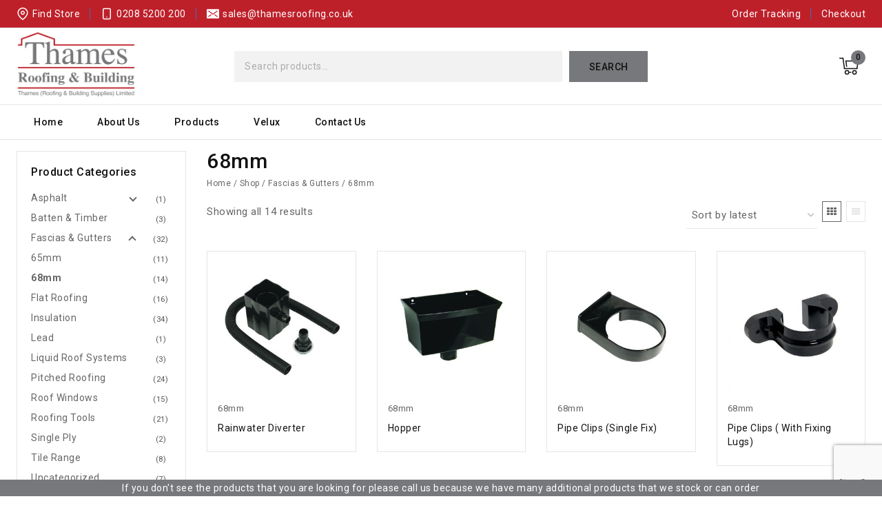

--- FILE ---
content_type: text/html; charset=UTF-8
request_url: http://thamesroofing.co.uk/product-category/fascias-gutters/68mm/
body_size: 28501
content:
<!-- This page is cached by the Hummingbird Performance plugin v3.18.1 - https://wordpress.org/plugins/hummingbird-performance/. --><!doctype html>
<html lang="en-US" class="no-js" itemtype="https://schema.org/Blog" itemscope>
<head>
	<meta charset="UTF-8">
	<meta name="viewport" content="width=device-width, initial-scale=1, minimum-scale=1">
	<link rel="profile" href="http://gmpg.org/xfn/11">
	<link href="https://fonts.googleapis.com/css2?family=Manrope:wght@300;400;500;600;700&display=swap" rel="stylesheet">
	<meta name='robots' content='index, follow, max-image-preview:large, max-snippet:-1, max-video-preview:-1' />

	<!-- This site is optimized with the Yoast SEO plugin v26.7 - https://yoast.com/wordpress/plugins/seo/ -->
	<title>68mm Archives - Thames Roofing &amp; Building Supplies Ltd.</title>
	<link rel="canonical" href="http://thamesroofing.co.uk/product-category/fascias-gutters/68mm/" />
	<meta property="og:locale" content="en_US" />
	<meta property="og:type" content="article" />
	<meta property="og:title" content="68mm Archives - Thames Roofing &amp; Building Supplies Ltd." />
	<meta property="og:url" content="http://thamesroofing.co.uk/product-category/fascias-gutters/68mm/" />
	<meta property="og:site_name" content="Thames Roofing &amp; Building Supplies Ltd." />
	<meta name="twitter:card" content="summary_large_image" />
	<script type="application/ld+json" class="yoast-schema-graph">{"@context":"https://schema.org","@graph":[{"@type":"CollectionPage","@id":"http://thamesroofing.co.uk/product-category/fascias-gutters/68mm/","url":"http://thamesroofing.co.uk/product-category/fascias-gutters/68mm/","name":"68mm Archives - Thames Roofing &amp; Building Supplies Ltd.","isPartOf":{"@id":"http://thamesroofing.co.uk/#website"},"primaryImageOfPage":{"@id":"http://thamesroofing.co.uk/product-category/fascias-gutters/68mm/#primaryimage"},"image":{"@id":"http://thamesroofing.co.uk/product-category/fascias-gutters/68mm/#primaryimage"},"thumbnailUrl":"http://thamesroofing.co.uk/wp-content/uploads/2024/04/rvs1-black.jpg","breadcrumb":{"@id":"http://thamesroofing.co.uk/product-category/fascias-gutters/68mm/#breadcrumb"},"inLanguage":"en-US"},{"@type":"ImageObject","inLanguage":"en-US","@id":"http://thamesroofing.co.uk/product-category/fascias-gutters/68mm/#primaryimage","url":"http://thamesroofing.co.uk/wp-content/uploads/2024/04/rvs1-black.jpg","contentUrl":"http://thamesroofing.co.uk/wp-content/uploads/2024/04/rvs1-black.jpg","width":936,"height":936},{"@type":"BreadcrumbList","@id":"http://thamesroofing.co.uk/product-category/fascias-gutters/68mm/#breadcrumb","itemListElement":[{"@type":"ListItem","position":1,"name":"Home","item":"http://thamesroofing.co.uk/"},{"@type":"ListItem","position":2,"name":"Fascias &amp; Gutters","item":"https://thamesroofing.co.uk/product-category/fascias-gutters/"},{"@type":"ListItem","position":3,"name":"68mm"}]},{"@type":"WebSite","@id":"http://thamesroofing.co.uk/#website","url":"http://thamesroofing.co.uk/","name":"Thames Roofing &amp; Building Supplies Ltd.","description":"Thames roofing and building supplies","publisher":{"@id":"http://thamesroofing.co.uk/#organization"},"potentialAction":[{"@type":"SearchAction","target":{"@type":"EntryPoint","urlTemplate":"http://thamesroofing.co.uk/?s={search_term_string}"},"query-input":{"@type":"PropertyValueSpecification","valueRequired":true,"valueName":"search_term_string"}}],"inLanguage":"en-US"},{"@type":"Organization","@id":"http://thamesroofing.co.uk/#organization","name":"Thames Roofing &amp; Building Supplies Ltd.","url":"http://thamesroofing.co.uk/","logo":{"@type":"ImageObject","inLanguage":"en-US","@id":"http://thamesroofing.co.uk/#/schema/logo/image/","url":"http://thamesroofing.co.uk/wp-content/uploads/2024/02/cropped-THAMES_LOGO_TRANSPARENT_HighRes-01.png","contentUrl":"http://thamesroofing.co.uk/wp-content/uploads/2024/02/cropped-THAMES_LOGO_TRANSPARENT_HighRes-01.png","width":2418,"height":1467,"caption":"Thames Roofing &amp; Building Supplies Ltd."},"image":{"@id":"http://thamesroofing.co.uk/#/schema/logo/image/"}}]}</script>
	<!-- / Yoast SEO plugin. -->


<link rel="alternate" type="application/rss+xml" title="Thames Roofing &amp; Building Supplies Ltd. &raquo; Feed" href="http://thamesroofing.co.uk/feed/" />
<link rel="alternate" type="application/rss+xml" title="Thames Roofing &amp; Building Supplies Ltd. &raquo; Comments Feed" href="http://thamesroofing.co.uk/comments/feed/" />
			<script>document.documentElement.classList.remove( 'no-js' );</script>
			<link rel="alternate" type="application/rss+xml" title="Thames Roofing &amp; Building Supplies Ltd. &raquo; 68mm Category Feed" href="http://thamesroofing.co.uk/product-category/fascias-gutters/68mm/feed/" />
<style id='wp-img-auto-sizes-contain-inline-css'>
img:is([sizes=auto i],[sizes^="auto," i]){contain-intrinsic-size:3000px 1500px}
/*# sourceURL=wp-img-auto-sizes-contain-inline-css */
</style>
<link rel='stylesheet' id='wp-block-library-css' href='http://thamesroofing.co.uk/wp-includes/css/dist/block-library/style.min.css' media='all' />
<style id='wp-block-gallery-inline-css'>
.blocks-gallery-grid:not(.has-nested-images),.wp-block-gallery:not(.has-nested-images){display:flex;flex-wrap:wrap;list-style-type:none;margin:0;padding:0}.blocks-gallery-grid:not(.has-nested-images) .blocks-gallery-image,.blocks-gallery-grid:not(.has-nested-images) .blocks-gallery-item,.wp-block-gallery:not(.has-nested-images) .blocks-gallery-image,.wp-block-gallery:not(.has-nested-images) .blocks-gallery-item{display:flex;flex-direction:column;flex-grow:1;justify-content:center;margin:0 1em 1em 0;position:relative;width:calc(50% - 1em)}.blocks-gallery-grid:not(.has-nested-images) .blocks-gallery-image:nth-of-type(2n),.blocks-gallery-grid:not(.has-nested-images) .blocks-gallery-item:nth-of-type(2n),.wp-block-gallery:not(.has-nested-images) .blocks-gallery-image:nth-of-type(2n),.wp-block-gallery:not(.has-nested-images) .blocks-gallery-item:nth-of-type(2n){margin-right:0}.blocks-gallery-grid:not(.has-nested-images) .blocks-gallery-image figure,.blocks-gallery-grid:not(.has-nested-images) .blocks-gallery-item figure,.wp-block-gallery:not(.has-nested-images) .blocks-gallery-image figure,.wp-block-gallery:not(.has-nested-images) .blocks-gallery-item figure{align-items:flex-end;display:flex;height:100%;justify-content:flex-start;margin:0}.blocks-gallery-grid:not(.has-nested-images) .blocks-gallery-image img,.blocks-gallery-grid:not(.has-nested-images) .blocks-gallery-item img,.wp-block-gallery:not(.has-nested-images) .blocks-gallery-image img,.wp-block-gallery:not(.has-nested-images) .blocks-gallery-item img{display:block;height:auto;max-width:100%;width:auto}.blocks-gallery-grid:not(.has-nested-images) .blocks-gallery-image figcaption,.blocks-gallery-grid:not(.has-nested-images) .blocks-gallery-item figcaption,.wp-block-gallery:not(.has-nested-images) .blocks-gallery-image figcaption,.wp-block-gallery:not(.has-nested-images) .blocks-gallery-item figcaption{background:linear-gradient(0deg,#000000b3,#0000004d 70%,#0000);bottom:0;box-sizing:border-box;color:#fff;font-size:.8em;margin:0;max-height:100%;overflow:auto;padding:3em .77em .7em;position:absolute;text-align:center;width:100%;z-index:2}.blocks-gallery-grid:not(.has-nested-images) .blocks-gallery-image figcaption img,.blocks-gallery-grid:not(.has-nested-images) .blocks-gallery-item figcaption img,.wp-block-gallery:not(.has-nested-images) .blocks-gallery-image figcaption img,.wp-block-gallery:not(.has-nested-images) .blocks-gallery-item figcaption img{display:inline}.blocks-gallery-grid:not(.has-nested-images) figcaption,.wp-block-gallery:not(.has-nested-images) figcaption{flex-grow:1}.blocks-gallery-grid:not(.has-nested-images).is-cropped .blocks-gallery-image a,.blocks-gallery-grid:not(.has-nested-images).is-cropped .blocks-gallery-image img,.blocks-gallery-grid:not(.has-nested-images).is-cropped .blocks-gallery-item a,.blocks-gallery-grid:not(.has-nested-images).is-cropped .blocks-gallery-item img,.wp-block-gallery:not(.has-nested-images).is-cropped .blocks-gallery-image a,.wp-block-gallery:not(.has-nested-images).is-cropped .blocks-gallery-image img,.wp-block-gallery:not(.has-nested-images).is-cropped .blocks-gallery-item a,.wp-block-gallery:not(.has-nested-images).is-cropped .blocks-gallery-item img{flex:1;height:100%;object-fit:cover;width:100%}.blocks-gallery-grid:not(.has-nested-images).columns-1 .blocks-gallery-image,.blocks-gallery-grid:not(.has-nested-images).columns-1 .blocks-gallery-item,.wp-block-gallery:not(.has-nested-images).columns-1 .blocks-gallery-image,.wp-block-gallery:not(.has-nested-images).columns-1 .blocks-gallery-item{margin-right:0;width:100%}@media (min-width:600px){.blocks-gallery-grid:not(.has-nested-images).columns-3 .blocks-gallery-image,.blocks-gallery-grid:not(.has-nested-images).columns-3 .blocks-gallery-item,.wp-block-gallery:not(.has-nested-images).columns-3 .blocks-gallery-image,.wp-block-gallery:not(.has-nested-images).columns-3 .blocks-gallery-item{margin-right:1em;width:calc(33.33333% - .66667em)}.blocks-gallery-grid:not(.has-nested-images).columns-4 .blocks-gallery-image,.blocks-gallery-grid:not(.has-nested-images).columns-4 .blocks-gallery-item,.wp-block-gallery:not(.has-nested-images).columns-4 .blocks-gallery-image,.wp-block-gallery:not(.has-nested-images).columns-4 .blocks-gallery-item{margin-right:1em;width:calc(25% - .75em)}.blocks-gallery-grid:not(.has-nested-images).columns-5 .blocks-gallery-image,.blocks-gallery-grid:not(.has-nested-images).columns-5 .blocks-gallery-item,.wp-block-gallery:not(.has-nested-images).columns-5 .blocks-gallery-image,.wp-block-gallery:not(.has-nested-images).columns-5 .blocks-gallery-item{margin-right:1em;width:calc(20% - .8em)}.blocks-gallery-grid:not(.has-nested-images).columns-6 .blocks-gallery-image,.blocks-gallery-grid:not(.has-nested-images).columns-6 .blocks-gallery-item,.wp-block-gallery:not(.has-nested-images).columns-6 .blocks-gallery-image,.wp-block-gallery:not(.has-nested-images).columns-6 .blocks-gallery-item{margin-right:1em;width:calc(16.66667% - .83333em)}.blocks-gallery-grid:not(.has-nested-images).columns-7 .blocks-gallery-image,.blocks-gallery-grid:not(.has-nested-images).columns-7 .blocks-gallery-item,.wp-block-gallery:not(.has-nested-images).columns-7 .blocks-gallery-image,.wp-block-gallery:not(.has-nested-images).columns-7 .blocks-gallery-item{margin-right:1em;width:calc(14.28571% - .85714em)}.blocks-gallery-grid:not(.has-nested-images).columns-8 .blocks-gallery-image,.blocks-gallery-grid:not(.has-nested-images).columns-8 .blocks-gallery-item,.wp-block-gallery:not(.has-nested-images).columns-8 .blocks-gallery-image,.wp-block-gallery:not(.has-nested-images).columns-8 .blocks-gallery-item{margin-right:1em;width:calc(12.5% - .875em)}.blocks-gallery-grid:not(.has-nested-images).columns-1 .blocks-gallery-image:nth-of-type(1n),.blocks-gallery-grid:not(.has-nested-images).columns-1 .blocks-gallery-item:nth-of-type(1n),.blocks-gallery-grid:not(.has-nested-images).columns-2 .blocks-gallery-image:nth-of-type(2n),.blocks-gallery-grid:not(.has-nested-images).columns-2 .blocks-gallery-item:nth-of-type(2n),.blocks-gallery-grid:not(.has-nested-images).columns-3 .blocks-gallery-image:nth-of-type(3n),.blocks-gallery-grid:not(.has-nested-images).columns-3 .blocks-gallery-item:nth-of-type(3n),.blocks-gallery-grid:not(.has-nested-images).columns-4 .blocks-gallery-image:nth-of-type(4n),.blocks-gallery-grid:not(.has-nested-images).columns-4 .blocks-gallery-item:nth-of-type(4n),.blocks-gallery-grid:not(.has-nested-images).columns-5 .blocks-gallery-image:nth-of-type(5n),.blocks-gallery-grid:not(.has-nested-images).columns-5 .blocks-gallery-item:nth-of-type(5n),.blocks-gallery-grid:not(.has-nested-images).columns-6 .blocks-gallery-image:nth-of-type(6n),.blocks-gallery-grid:not(.has-nested-images).columns-6 .blocks-gallery-item:nth-of-type(6n),.blocks-gallery-grid:not(.has-nested-images).columns-7 .blocks-gallery-image:nth-of-type(7n),.blocks-gallery-grid:not(.has-nested-images).columns-7 .blocks-gallery-item:nth-of-type(7n),.blocks-gallery-grid:not(.has-nested-images).columns-8 .blocks-gallery-image:nth-of-type(8n),.blocks-gallery-grid:not(.has-nested-images).columns-8 .blocks-gallery-item:nth-of-type(8n),.wp-block-gallery:not(.has-nested-images).columns-1 .blocks-gallery-image:nth-of-type(1n),.wp-block-gallery:not(.has-nested-images).columns-1 .blocks-gallery-item:nth-of-type(1n),.wp-block-gallery:not(.has-nested-images).columns-2 .blocks-gallery-image:nth-of-type(2n),.wp-block-gallery:not(.has-nested-images).columns-2 .blocks-gallery-item:nth-of-type(2n),.wp-block-gallery:not(.has-nested-images).columns-3 .blocks-gallery-image:nth-of-type(3n),.wp-block-gallery:not(.has-nested-images).columns-3 .blocks-gallery-item:nth-of-type(3n),.wp-block-gallery:not(.has-nested-images).columns-4 .blocks-gallery-image:nth-of-type(4n),.wp-block-gallery:not(.has-nested-images).columns-4 .blocks-gallery-item:nth-of-type(4n),.wp-block-gallery:not(.has-nested-images).columns-5 .blocks-gallery-image:nth-of-type(5n),.wp-block-gallery:not(.has-nested-images).columns-5 .blocks-gallery-item:nth-of-type(5n),.wp-block-gallery:not(.has-nested-images).columns-6 .blocks-gallery-image:nth-of-type(6n),.wp-block-gallery:not(.has-nested-images).columns-6 .blocks-gallery-item:nth-of-type(6n),.wp-block-gallery:not(.has-nested-images).columns-7 .blocks-gallery-image:nth-of-type(7n),.wp-block-gallery:not(.has-nested-images).columns-7 .blocks-gallery-item:nth-of-type(7n),.wp-block-gallery:not(.has-nested-images).columns-8 .blocks-gallery-image:nth-of-type(8n),.wp-block-gallery:not(.has-nested-images).columns-8 .blocks-gallery-item:nth-of-type(8n){margin-right:0}}.blocks-gallery-grid:not(.has-nested-images) .blocks-gallery-image:last-child,.blocks-gallery-grid:not(.has-nested-images) .blocks-gallery-item:last-child,.wp-block-gallery:not(.has-nested-images) .blocks-gallery-image:last-child,.wp-block-gallery:not(.has-nested-images) .blocks-gallery-item:last-child{margin-right:0}.blocks-gallery-grid:not(.has-nested-images).alignleft,.blocks-gallery-grid:not(.has-nested-images).alignright,.wp-block-gallery:not(.has-nested-images).alignleft,.wp-block-gallery:not(.has-nested-images).alignright{max-width:420px;width:100%}.blocks-gallery-grid:not(.has-nested-images).aligncenter .blocks-gallery-item figure,.wp-block-gallery:not(.has-nested-images).aligncenter .blocks-gallery-item figure{justify-content:center}.wp-block-gallery:not(.is-cropped) .blocks-gallery-item{align-self:flex-start}figure.wp-block-gallery.has-nested-images{align-items:normal}.wp-block-gallery.has-nested-images figure.wp-block-image:not(#individual-image){margin:0;width:calc(50% - var(--wp--style--unstable-gallery-gap, 16px)/2)}.wp-block-gallery.has-nested-images figure.wp-block-image{box-sizing:border-box;display:flex;flex-direction:column;flex-grow:1;justify-content:center;max-width:100%;position:relative}.wp-block-gallery.has-nested-images figure.wp-block-image>a,.wp-block-gallery.has-nested-images figure.wp-block-image>div{flex-direction:column;flex-grow:1;margin:0}.wp-block-gallery.has-nested-images figure.wp-block-image img{display:block;height:auto;max-width:100%!important;width:auto}.wp-block-gallery.has-nested-images figure.wp-block-image figcaption,.wp-block-gallery.has-nested-images figure.wp-block-image:has(figcaption):before{bottom:0;left:0;max-height:100%;position:absolute;right:0}.wp-block-gallery.has-nested-images figure.wp-block-image:has(figcaption):before{backdrop-filter:blur(3px);content:"";height:100%;-webkit-mask-image:linear-gradient(0deg,#000 20%,#0000);mask-image:linear-gradient(0deg,#000 20%,#0000);max-height:40%;pointer-events:none}.wp-block-gallery.has-nested-images figure.wp-block-image figcaption{box-sizing:border-box;color:#fff;font-size:13px;margin:0;overflow:auto;padding:1em;text-align:center;text-shadow:0 0 1.5px #000}.wp-block-gallery.has-nested-images figure.wp-block-image figcaption::-webkit-scrollbar{height:12px;width:12px}.wp-block-gallery.has-nested-images figure.wp-block-image figcaption::-webkit-scrollbar-track{background-color:initial}.wp-block-gallery.has-nested-images figure.wp-block-image figcaption::-webkit-scrollbar-thumb{background-clip:padding-box;background-color:initial;border:3px solid #0000;border-radius:8px}.wp-block-gallery.has-nested-images figure.wp-block-image figcaption:focus-within::-webkit-scrollbar-thumb,.wp-block-gallery.has-nested-images figure.wp-block-image figcaption:focus::-webkit-scrollbar-thumb,.wp-block-gallery.has-nested-images figure.wp-block-image figcaption:hover::-webkit-scrollbar-thumb{background-color:#fffc}.wp-block-gallery.has-nested-images figure.wp-block-image figcaption{scrollbar-color:#0000 #0000;scrollbar-gutter:stable both-edges;scrollbar-width:thin}.wp-block-gallery.has-nested-images figure.wp-block-image figcaption:focus,.wp-block-gallery.has-nested-images figure.wp-block-image figcaption:focus-within,.wp-block-gallery.has-nested-images figure.wp-block-image figcaption:hover{scrollbar-color:#fffc #0000}.wp-block-gallery.has-nested-images figure.wp-block-image figcaption{will-change:transform}@media (hover:none){.wp-block-gallery.has-nested-images figure.wp-block-image figcaption{scrollbar-color:#fffc #0000}}.wp-block-gallery.has-nested-images figure.wp-block-image figcaption{background:linear-gradient(0deg,#0006,#0000)}.wp-block-gallery.has-nested-images figure.wp-block-image figcaption img{display:inline}.wp-block-gallery.has-nested-images figure.wp-block-image figcaption a{color:inherit}.wp-block-gallery.has-nested-images figure.wp-block-image.has-custom-border img{box-sizing:border-box}.wp-block-gallery.has-nested-images figure.wp-block-image.has-custom-border>a,.wp-block-gallery.has-nested-images figure.wp-block-image.has-custom-border>div,.wp-block-gallery.has-nested-images figure.wp-block-image.is-style-rounded>a,.wp-block-gallery.has-nested-images figure.wp-block-image.is-style-rounded>div{flex:1 1 auto}.wp-block-gallery.has-nested-images figure.wp-block-image.has-custom-border figcaption,.wp-block-gallery.has-nested-images figure.wp-block-image.is-style-rounded figcaption{background:none;color:inherit;flex:initial;margin:0;padding:10px 10px 9px;position:relative;text-shadow:none}.wp-block-gallery.has-nested-images figure.wp-block-image.has-custom-border:before,.wp-block-gallery.has-nested-images figure.wp-block-image.is-style-rounded:before{content:none}.wp-block-gallery.has-nested-images figcaption{flex-basis:100%;flex-grow:1;text-align:center}.wp-block-gallery.has-nested-images:not(.is-cropped) figure.wp-block-image:not(#individual-image){margin-bottom:auto;margin-top:0}.wp-block-gallery.has-nested-images.is-cropped figure.wp-block-image:not(#individual-image){align-self:inherit}.wp-block-gallery.has-nested-images.is-cropped figure.wp-block-image:not(#individual-image)>a,.wp-block-gallery.has-nested-images.is-cropped figure.wp-block-image:not(#individual-image)>div:not(.components-drop-zone){display:flex}.wp-block-gallery.has-nested-images.is-cropped figure.wp-block-image:not(#individual-image) a,.wp-block-gallery.has-nested-images.is-cropped figure.wp-block-image:not(#individual-image) img{flex:1 0 0%;height:100%;object-fit:cover;width:100%}.wp-block-gallery.has-nested-images.columns-1 figure.wp-block-image:not(#individual-image){width:100%}@media (min-width:600px){.wp-block-gallery.has-nested-images.columns-3 figure.wp-block-image:not(#individual-image){width:calc(33.33333% - var(--wp--style--unstable-gallery-gap, 16px)*.66667)}.wp-block-gallery.has-nested-images.columns-4 figure.wp-block-image:not(#individual-image){width:calc(25% - var(--wp--style--unstable-gallery-gap, 16px)*.75)}.wp-block-gallery.has-nested-images.columns-5 figure.wp-block-image:not(#individual-image){width:calc(20% - var(--wp--style--unstable-gallery-gap, 16px)*.8)}.wp-block-gallery.has-nested-images.columns-6 figure.wp-block-image:not(#individual-image){width:calc(16.66667% - var(--wp--style--unstable-gallery-gap, 16px)*.83333)}.wp-block-gallery.has-nested-images.columns-7 figure.wp-block-image:not(#individual-image){width:calc(14.28571% - var(--wp--style--unstable-gallery-gap, 16px)*.85714)}.wp-block-gallery.has-nested-images.columns-8 figure.wp-block-image:not(#individual-image){width:calc(12.5% - var(--wp--style--unstable-gallery-gap, 16px)*.875)}.wp-block-gallery.has-nested-images.columns-default figure.wp-block-image:not(#individual-image){width:calc(33.33% - var(--wp--style--unstable-gallery-gap, 16px)*.66667)}.wp-block-gallery.has-nested-images.columns-default figure.wp-block-image:not(#individual-image):first-child:nth-last-child(2),.wp-block-gallery.has-nested-images.columns-default figure.wp-block-image:not(#individual-image):first-child:nth-last-child(2)~figure.wp-block-image:not(#individual-image){width:calc(50% - var(--wp--style--unstable-gallery-gap, 16px)*.5)}.wp-block-gallery.has-nested-images.columns-default figure.wp-block-image:not(#individual-image):first-child:last-child{width:100%}}.wp-block-gallery.has-nested-images.alignleft,.wp-block-gallery.has-nested-images.alignright{max-width:420px;width:100%}.wp-block-gallery.has-nested-images.aligncenter{justify-content:center}
/*# sourceURL=http://thamesroofing.co.uk/wp-includes/blocks/gallery/style.min.css */
</style>
<style id='wp-block-gallery-theme-inline-css'>
.blocks-gallery-caption{color:#555;font-size:13px;text-align:center}.is-dark-theme .blocks-gallery-caption{color:#ffffffa6}
/*# sourceURL=http://thamesroofing.co.uk/wp-includes/blocks/gallery/theme.min.css */
</style>
<link rel='stylesheet' id='wc-blocks-style-css' href='http://thamesroofing.co.uk/wp-content/uploads/hummingbird-assets/33776921161bfc312920ba7444fbc1f5.css' media='all' />
<style id='global-styles-inline-css'>
:root{--wp--preset--aspect-ratio--square: 1;--wp--preset--aspect-ratio--4-3: 4/3;--wp--preset--aspect-ratio--3-4: 3/4;--wp--preset--aspect-ratio--3-2: 3/2;--wp--preset--aspect-ratio--2-3: 2/3;--wp--preset--aspect-ratio--16-9: 16/9;--wp--preset--aspect-ratio--9-16: 9/16;--wp--preset--color--black: #000000;--wp--preset--color--cyan-bluish-gray: #abb8c3;--wp--preset--color--white: #ffffff;--wp--preset--color--pale-pink: #f78da7;--wp--preset--color--vivid-red: #cf2e2e;--wp--preset--color--luminous-vivid-orange: #ff6900;--wp--preset--color--luminous-vivid-amber: #fcb900;--wp--preset--color--light-green-cyan: #7bdcb5;--wp--preset--color--vivid-green-cyan: #00d084;--wp--preset--color--pale-cyan-blue: #8ed1fc;--wp--preset--color--vivid-cyan-blue: #0693e3;--wp--preset--color--vivid-purple: #9b51e0;--wp--preset--color--theme-palette-1: #111111;--wp--preset--color--theme-palette-2: #be202a;--wp--preset--color--theme-palette-3: #77787b;--wp--preset--color--theme-palette-4: #555555;--wp--preset--color--theme-palette-5: #666666;--wp--preset--color--theme-palette-6: #e5e5e5;--wp--preset--color--theme-palette-7: #ffffff;--wp--preset--color--theme-palette-8: #ffffff;--wp--preset--color--theme-palette-9: #ffffff;--wp--preset--gradient--vivid-cyan-blue-to-vivid-purple: linear-gradient(135deg,rgb(6,147,227) 0%,rgb(155,81,224) 100%);--wp--preset--gradient--light-green-cyan-to-vivid-green-cyan: linear-gradient(135deg,rgb(122,220,180) 0%,rgb(0,208,130) 100%);--wp--preset--gradient--luminous-vivid-amber-to-luminous-vivid-orange: linear-gradient(135deg,rgb(252,185,0) 0%,rgb(255,105,0) 100%);--wp--preset--gradient--luminous-vivid-orange-to-vivid-red: linear-gradient(135deg,rgb(255,105,0) 0%,rgb(207,46,46) 100%);--wp--preset--gradient--very-light-gray-to-cyan-bluish-gray: linear-gradient(135deg,rgb(238,238,238) 0%,rgb(169,184,195) 100%);--wp--preset--gradient--cool-to-warm-spectrum: linear-gradient(135deg,rgb(74,234,220) 0%,rgb(151,120,209) 20%,rgb(207,42,186) 40%,rgb(238,44,130) 60%,rgb(251,105,98) 80%,rgb(254,248,76) 100%);--wp--preset--gradient--blush-light-purple: linear-gradient(135deg,rgb(255,206,236) 0%,rgb(152,150,240) 100%);--wp--preset--gradient--blush-bordeaux: linear-gradient(135deg,rgb(254,205,165) 0%,rgb(254,45,45) 50%,rgb(107,0,62) 100%);--wp--preset--gradient--luminous-dusk: linear-gradient(135deg,rgb(255,203,112) 0%,rgb(199,81,192) 50%,rgb(65,88,208) 100%);--wp--preset--gradient--pale-ocean: linear-gradient(135deg,rgb(255,245,203) 0%,rgb(182,227,212) 50%,rgb(51,167,181) 100%);--wp--preset--gradient--electric-grass: linear-gradient(135deg,rgb(202,248,128) 0%,rgb(113,206,126) 100%);--wp--preset--gradient--midnight: linear-gradient(135deg,rgb(2,3,129) 0%,rgb(40,116,252) 100%);--wp--preset--font-size--small: 14px;--wp--preset--font-size--medium: 24px;--wp--preset--font-size--large: 32px;--wp--preset--font-size--x-large: 42px;--wp--preset--font-size--larger: 40px;--wp--preset--spacing--20: 0.44rem;--wp--preset--spacing--30: 0.67rem;--wp--preset--spacing--40: 1rem;--wp--preset--spacing--50: 1.5rem;--wp--preset--spacing--60: 2.25rem;--wp--preset--spacing--70: 3.38rem;--wp--preset--spacing--80: 5.06rem;--wp--preset--shadow--natural: 6px 6px 9px rgba(0, 0, 0, 0.2);--wp--preset--shadow--deep: 12px 12px 50px rgba(0, 0, 0, 0.4);--wp--preset--shadow--sharp: 6px 6px 0px rgba(0, 0, 0, 0.2);--wp--preset--shadow--outlined: 6px 6px 0px -3px rgb(255, 255, 255), 6px 6px rgb(0, 0, 0);--wp--preset--shadow--crisp: 6px 6px 0px rgb(0, 0, 0);}:where(.is-layout-flex){gap: 0.5em;}:where(.is-layout-grid){gap: 0.5em;}body .is-layout-flex{display: flex;}.is-layout-flex{flex-wrap: wrap;align-items: center;}.is-layout-flex > :is(*, div){margin: 0;}body .is-layout-grid{display: grid;}.is-layout-grid > :is(*, div){margin: 0;}:where(.wp-block-columns.is-layout-flex){gap: 2em;}:where(.wp-block-columns.is-layout-grid){gap: 2em;}:where(.wp-block-post-template.is-layout-flex){gap: 1.25em;}:where(.wp-block-post-template.is-layout-grid){gap: 1.25em;}.has-black-color{color: var(--wp--preset--color--black) !important;}.has-cyan-bluish-gray-color{color: var(--wp--preset--color--cyan-bluish-gray) !important;}.has-white-color{color: var(--wp--preset--color--white) !important;}.has-pale-pink-color{color: var(--wp--preset--color--pale-pink) !important;}.has-vivid-red-color{color: var(--wp--preset--color--vivid-red) !important;}.has-luminous-vivid-orange-color{color: var(--wp--preset--color--luminous-vivid-orange) !important;}.has-luminous-vivid-amber-color{color: var(--wp--preset--color--luminous-vivid-amber) !important;}.has-light-green-cyan-color{color: var(--wp--preset--color--light-green-cyan) !important;}.has-vivid-green-cyan-color{color: var(--wp--preset--color--vivid-green-cyan) !important;}.has-pale-cyan-blue-color{color: var(--wp--preset--color--pale-cyan-blue) !important;}.has-vivid-cyan-blue-color{color: var(--wp--preset--color--vivid-cyan-blue) !important;}.has-vivid-purple-color{color: var(--wp--preset--color--vivid-purple) !important;}.has-black-background-color{background-color: var(--wp--preset--color--black) !important;}.has-cyan-bluish-gray-background-color{background-color: var(--wp--preset--color--cyan-bluish-gray) !important;}.has-white-background-color{background-color: var(--wp--preset--color--white) !important;}.has-pale-pink-background-color{background-color: var(--wp--preset--color--pale-pink) !important;}.has-vivid-red-background-color{background-color: var(--wp--preset--color--vivid-red) !important;}.has-luminous-vivid-orange-background-color{background-color: var(--wp--preset--color--luminous-vivid-orange) !important;}.has-luminous-vivid-amber-background-color{background-color: var(--wp--preset--color--luminous-vivid-amber) !important;}.has-light-green-cyan-background-color{background-color: var(--wp--preset--color--light-green-cyan) !important;}.has-vivid-green-cyan-background-color{background-color: var(--wp--preset--color--vivid-green-cyan) !important;}.has-pale-cyan-blue-background-color{background-color: var(--wp--preset--color--pale-cyan-blue) !important;}.has-vivid-cyan-blue-background-color{background-color: var(--wp--preset--color--vivid-cyan-blue) !important;}.has-vivid-purple-background-color{background-color: var(--wp--preset--color--vivid-purple) !important;}.has-black-border-color{border-color: var(--wp--preset--color--black) !important;}.has-cyan-bluish-gray-border-color{border-color: var(--wp--preset--color--cyan-bluish-gray) !important;}.has-white-border-color{border-color: var(--wp--preset--color--white) !important;}.has-pale-pink-border-color{border-color: var(--wp--preset--color--pale-pink) !important;}.has-vivid-red-border-color{border-color: var(--wp--preset--color--vivid-red) !important;}.has-luminous-vivid-orange-border-color{border-color: var(--wp--preset--color--luminous-vivid-orange) !important;}.has-luminous-vivid-amber-border-color{border-color: var(--wp--preset--color--luminous-vivid-amber) !important;}.has-light-green-cyan-border-color{border-color: var(--wp--preset--color--light-green-cyan) !important;}.has-vivid-green-cyan-border-color{border-color: var(--wp--preset--color--vivid-green-cyan) !important;}.has-pale-cyan-blue-border-color{border-color: var(--wp--preset--color--pale-cyan-blue) !important;}.has-vivid-cyan-blue-border-color{border-color: var(--wp--preset--color--vivid-cyan-blue) !important;}.has-vivid-purple-border-color{border-color: var(--wp--preset--color--vivid-purple) !important;}.has-vivid-cyan-blue-to-vivid-purple-gradient-background{background: var(--wp--preset--gradient--vivid-cyan-blue-to-vivid-purple) !important;}.has-light-green-cyan-to-vivid-green-cyan-gradient-background{background: var(--wp--preset--gradient--light-green-cyan-to-vivid-green-cyan) !important;}.has-luminous-vivid-amber-to-luminous-vivid-orange-gradient-background{background: var(--wp--preset--gradient--luminous-vivid-amber-to-luminous-vivid-orange) !important;}.has-luminous-vivid-orange-to-vivid-red-gradient-background{background: var(--wp--preset--gradient--luminous-vivid-orange-to-vivid-red) !important;}.has-very-light-gray-to-cyan-bluish-gray-gradient-background{background: var(--wp--preset--gradient--very-light-gray-to-cyan-bluish-gray) !important;}.has-cool-to-warm-spectrum-gradient-background{background: var(--wp--preset--gradient--cool-to-warm-spectrum) !important;}.has-blush-light-purple-gradient-background{background: var(--wp--preset--gradient--blush-light-purple) !important;}.has-blush-bordeaux-gradient-background{background: var(--wp--preset--gradient--blush-bordeaux) !important;}.has-luminous-dusk-gradient-background{background: var(--wp--preset--gradient--luminous-dusk) !important;}.has-pale-ocean-gradient-background{background: var(--wp--preset--gradient--pale-ocean) !important;}.has-electric-grass-gradient-background{background: var(--wp--preset--gradient--electric-grass) !important;}.has-midnight-gradient-background{background: var(--wp--preset--gradient--midnight) !important;}.has-small-font-size{font-size: var(--wp--preset--font-size--small) !important;}.has-medium-font-size{font-size: var(--wp--preset--font-size--medium) !important;}.has-large-font-size{font-size: var(--wp--preset--font-size--large) !important;}.has-x-large-font-size{font-size: var(--wp--preset--font-size--x-large) !important;}
/*# sourceURL=global-styles-inline-css */
</style>
<style id='core-block-supports-inline-css'>
.wp-block-gallery.wp-block-gallery-2{--wp--style--unstable-gallery-gap:var( --wp--style--gallery-gap-default, var( --gallery-block--gutter-size, var( --wp--style--block-gap, 0.5em ) ) );gap:var( --wp--style--gallery-gap-default, var( --gallery-block--gutter-size, var( --wp--style--block-gap, 0.5em ) ) );}
/*# sourceURL=core-block-supports-inline-css */
</style>

<style id='classic-theme-styles-inline-css'>
/*! This file is auto-generated */
.wp-block-button__link{color:#fff;background-color:#32373c;border-radius:9999px;box-shadow:none;text-decoration:none;padding:calc(.667em + 2px) calc(1.333em + 2px);font-size:1.125em}.wp-block-file__button{background:#32373c;color:#fff;text-decoration:none}
/*# sourceURL=/wp-includes/css/classic-themes.min.css */
</style>
<link rel='stylesheet' id='contact-form-7-css' href='http://thamesroofing.co.uk/wp-content/uploads/hummingbird-assets/a1249879c3e5ce9fc3298ad2c24c7709.css' media='all' />
<style id='woocommerce-inline-inline-css'>
.woocommerce form .form-row .required { visibility: visible; }
/*# sourceURL=woocommerce-inline-inline-css */
</style>
<link rel='stylesheet' id='wphb-1-css' href='http://thamesroofing.co.uk/wp-content/uploads/hummingbird-assets/003e953f90f15a151ee6c69a510ea6e8.css' media='all' />
<style id='wphb-1-inline-css'>
/* TheBase Base CSS */
:root{--global-palette1:#111111;--global-palette2:#be202a;--global-palette3:#77787b;--global-palette4:#555555;--global-palette5:#666666;--global-palette6:#e5e5e5;--global-palette7:#ffffff;--global-palette8:#ffffff;--global-palette9:#ffffff;--global-palette9rgb:255, 255, 255;--global-palette-highlight:var(--global-palette5);--global-palette-highlight-alt:var(--global-palette2);--global-palette-highlight-alt2:var(--global-palette9);--global-palette-btn-bg:var(--global-palette3);--global-palette-btn-bg-hover:var(--global-palette2);--global-palette-btn:var(--global-palette1);--global-palette-btn-hover:var(--global-palette8);--global-body-font-family:Roboto, var(--global-fallback-font);--global-heading-font-family:Roboto;--global-primary-nav-font-family:Roboto, var(--global-fallback-font);--global-fallback-font:sans-serif;--global-display-fallback-font:sans-serif;--global-content-width:1388px;--global-content-edge-padding:1.5rem;}:root body.thebase-elementor-colors{--e-global-color-thebase1:var(--global-palette1);--e-global-color-thebase2:var(--global-palette2);--e-global-color-thebase3:var(--global-palette3);--e-global-color-thebase4:var(--global-palette4);--e-global-color-thebase5:var(--global-palette5);--e-global-color-thebase6:var(--global-palette6);--e-global-color-thebase7:var(--global-palette7);--e-global-color-thebase8:var(--global-palette8);--e-global-color-thebase9:var(--global-palette9);}:root .has-theme-palette-1-background-color{background-color:var(--global-palette1);}:root .has-theme-palette-1-color{color:var(--global-palette1);}:root .has-theme-palette-2-background-color{background-color:var(--global-palette2);}:root .has-theme-palette-2-color{color:var(--global-palette2);}:root .has-theme-palette-3-background-color{background-color:var(--global-palette3);}:root .has-theme-palette-3-color{color:var(--global-palette3);}:root .has-theme-palette-4-background-color{background-color:var(--global-palette4);}:root .has-theme-palette-4-color{color:var(--global-palette4);}:root .has-theme-palette-5-background-color{background-color:var(--global-palette5);}:root .has-theme-palette-5-color{color:var(--global-palette5);}:root .has-theme-palette-6-background-color{background-color:var(--global-palette6);}:root .has-theme-palette-6-color{color:var(--global-palette6);}:root .has-theme-palette-7-background-color{background-color:var(--global-palette7);}:root .has-theme-palette-7-color{color:var(--global-palette7);}:root .has-theme-palette-8-background-color{background-color:var(--global-palette8);}:root .has-theme-palette-8-color{color:var(--global-palette8);}:root .has-theme-palette-9-background-color{background-color:var(--global-palette9);}:root .has-theme-palette-9-color{color:var(--global-palette9);}:root .has-theme-palette1-background-color{background-color:var(--global-palette1);}:root .has-theme-palette1-color{color:var(--global-palette1);}:root .has-theme-palette2-background-color{background-color:var(--global-palette2);}:root .has-theme-palette2-color{color:var(--global-palette2);}:root .has-theme-palette3-background-color{background-color:var(--global-palette3);}:root .has-theme-palette3-color{color:var(--global-palette3);}:root .has-theme-palette4-background-color{background-color:var(--global-palette4);}:root .has-theme-palette4-color{color:var(--global-palette4);}:root .has-theme-palette5-background-color{background-color:var(--global-palette5);}:root .has-theme-palette5-color{color:var(--global-palette5);}:root .has-theme-palette6-background-color{background-color:var(--global-palette6);}:root .has-theme-palette6-color{color:var(--global-palette6);}:root .has-theme-palette7-background-color{background-color:var(--global-palette7);}:root .has-theme-palette7-color{color:var(--global-palette7);}:root .has-theme-palette8-background-color{background-color:var(--global-palette8);}:root .has-theme-palette8-color{color:var(--global-palette8);}:root .has-theme-palette9-background-color{background-color:var(--global-palette9);}:root .has-theme-palette9-color{color:var(--global-palette9);}body{background:var(--global-palette9);}body, input, select, optgroup, textarea{font-weight:400;font-size:14px;line-height:24px;letter-spacing:0.5px;font-family:var(--global-body-font-family);color:var(--global-palette5);}.content-bg, body.content-style-unboxed .site{background:var(--global-palette9);}h1,h2,h3,h4,h5,h6{font-family:var(--global-heading-font-family);}h1{font-weight:500;font-size:30px;line-height:30px;text-transform:capitalize;color:var(--global-palette1);}h2{font-weight:500;font-size:26px;line-height:30px;text-transform:capitalize;color:var(--global-palette1);}h3{font-weight:500;font-size:22px;line-height:22px;color:var(--global-palette1);}h4{font-weight:600;font-size:18px;line-height:26px;letter-spacing:0.3px;color:var(--global-palette1);}h5{font-weight:500;font-size:16px;line-height:24px;letter-spacing:0.4px;text-transform:capitalize;color:var(--global-palette1);}h6{font-weight:400;font-size:14px;line-height:22px;letter-spacing:0.5px;text-transform:capitalize;color:var(--global-palette1);}.entry-hero h1{font-weight:500;font-size:24px;font-family:Roboto;text-transform:capitalize;}.entry-hero .thebase-breadcrumbs, .entry-hero .search-form{font-weight:400;font-size:14px;color:var(--global-palette5);}@media all and (max-width: 1024px){h1{font-size:26px;line-height:28px;}h2{font-size:24px;line-height:28px;}h3{font-size:20px;}h4{font-size:16px;}}@media all and (max-width: 767px){h1{font-size:24px;line-height:26px;}h2{font-size:20px;line-height:22px;}h3{font-size:18px;}h4{font-size:14px;line-height:24px;}}.site-container, .site-header-row-layout-contained, .site-footer-row-layout-contained, .entry-hero-layout-contained, .comments-area, .alignfull > .wp-block-cover__inner-container, .alignwide > .wp-block-cover__inner-container{max-width:1388px;}.content-width-narrow .content-container.site-container, .content-width-narrow .hero-container.site-container{max-width:842px;}@media all and (min-width: 1618px){.site .content-container  .alignwide{margin-left:-115px;margin-right:-115px;width:unset;max-width:unset;}}@media all and (min-width: 1102px){.content-width-narrow .site .content-container .alignwide{margin-left:-130px;margin-right:-130px;width:unset;max-width:unset;}}.content-style-boxed .site .entry-content .alignwide{margin-left:-3rem;margin-right:-3rem;}@media all and (max-width: 1024px){.content-style-boxed .site .entry-content .alignwide{margin-left:-3rem;margin-right:-3rem;}}@media all and (max-width: 767px){.content-style-boxed .site .entry-content .alignwide{margin-left:-2rem;margin-right:-2rem;}}.content-area{margin-top:2rem;margin-bottom:2rem;}@media all and (max-width: 1024px){.content-area{margin-top:2rem;margin-bottom:2rem;}}@media all and (max-width: 767px){.content-area{margin-top:2rem;margin-bottom:2rem;}}@media all and (max-width: 767px){:root{--global-content-edge-padding:1rem;}}.entry-content-wrap{padding:3rem;}@media all and (max-width: 1024px){.entry-content-wrap{padding:3rem;}}@media all and (max-width: 767px){.entry-content-wrap{padding:2rem;}}.entry.single-entry{box-shadow:0px 0px 14px 0px rgba(0,0,0,0.1);border-radius:0px 0px 0px 0px;}.entry.loop-entry{box-shadow:0px 0px 0px 0px rgba(0,0,0,0);}.loop-entry .entry-content-wrap{padding:0rem;}@media all and (max-width: 1024px){.loop-entry .entry-content-wrap{padding:0rem;}}@media all and (max-width: 767px){.loop-entry .entry-content-wrap{padding:0rem;}}.has-sidebar:not(.has-left-sidebar) .content-container{grid-template-columns:1fr 20%;}.has-sidebar.has-left-sidebar .content-container{grid-template-columns:20% 1fr;}.primary-sidebar.widget-area .widget{margin-bottom:1.875em;color:var(--global-palette4);}.primary-sidebar.widget-area .widget-title{font-weight:500;font-size:16px;line-height:30px;font-family:Roboto;text-transform:capitalize;color:var(--global-palette1);}.primary-sidebar.widget-area .sidebar-inner-wrap a:not(.button){color:var(--global-palette5);}.primary-sidebar.widget-area .sidebar-inner-wrap a:not(.button):hover{color:var(--global-palette2);}.primary-sidebar.widget-area{padding:0px 0px 1.875px 0px;}@media all and (max-width: 767px){.primary-sidebar.widget-area{padding:0px 0px 0px 0px;}}button, .button, .wp-block-button__link, input[type="button"], input[type="reset"], input[type="submit"], .fl-button, .elementor-button-wrapper .elementor-button{font-weight:500;font-size:14px;line-height:20px;letter-spacing:0.5px;font-family:Roboto;text-transform:uppercase;border-radius:0px;padding:11px 26px 11px 26px;box-shadow:0px 0px 0px 0px rgba(0,0,0,0);}.wp-block-button.is-style-outline .wp-block-button__link{padding:11px 26px 11px 26px;}button:hover, button:focus, button:active, .button:hover, .button:focus, .button:active, .wp-block-button__link:hover, .wp-block-button__link:focus, .wp-block-button__link:active, input[type="button"]:hover, input[type="button"]:focus, input[type="button"]:active, input[type="reset"]:hover, input[type="reset"]:focus, input[type="reset"]:active, input[type="submit"]:hover, input[type="submit"]:focus, input[type="submit"]:active, .elementor-button-wrapper .elementor-button:hover, .elementor-button-wrapper .elementor-button:focus, .elementor-button-wrapper .elementor-button:active{box-shadow:0px 0px 0px 0px rgba(0,0,0,0);}@media all and (max-width: 1024px){button, .button, .wp-block-button__link, input[type="button"], input[type="reset"], input[type="submit"], .fl-button, .elementor-button-wrapper .elementor-button{padding:8px 15px 8px 15px;font-size:14px;}.wp-block-button.is-style-outline .wp-block-button__link{padding:8px 15px 8px 15px;}}@media all and (min-width: 1025px){.transparent-header .entry-hero .entry-hero-container-inner{padding-top:calc(38px + 110px + 50px);}}@media all and (max-width: 1024px){.mobile-transparent-header .entry-hero .entry-hero-container-inner{padding-top:calc(38px + 50px);}}@media all and (max-width: 767px){.mobile-transparent-header .entry-hero .entry-hero-container-inner{padding-top:calc(38px + 50px);}}.site-middle-footer-wrap .site-footer-row-container-inner{background:var(--global-palette8);font-weight:400;font-size:14px;line-height:24px;font-family:Roboto, var(--global-fallback-font);color:var(--global-palette5);border-bottom:1px solid var(--global-palette6);}.site-footer .site-middle-footer-wrap .site-footer-row-container-inner a:not(.button){color:var(--global-palette5);}.site-footer .site-middle-footer-wrap .site-footer-row-container-inner a:not(.button):hover{color:var(--global-palette2);}.site-middle-footer-inner-wrap{padding-top:60px;padding-bottom:54px;grid-column-gap:30px;grid-row-gap:30px;}.site-middle-footer-inner-wrap .widget{margin-bottom:30px;}.site-middle-footer-inner-wrap .widget-area .widget-title{font-weight:500;font-size:18px;line-height:30px;letter-spacing:0.5px;text-transform:capitalize;color:var(--global-palette1);}.site-middle-footer-inner-wrap .site-footer-section:not(:last-child):after{right:calc(-30px / 2);}@media all and (max-width: 1024px){.site-middle-footer-inner-wrap{padding-top:40px;padding-bottom:40px;grid-column-gap:10px;grid-row-gap:10px;}.site-middle-footer-inner-wrap .site-footer-section:not(:last-child):after{right:calc(-10px / 2);}}.site-top-footer-wrap .site-footer-row-container-inner{background:var(--global-palette8);font-weight:400;font-size:14px;line-height:24px;color:var(--global-palette5);}.site-footer .site-top-footer-wrap .site-footer-row-container-inner a:not(.button){color:var(--global-palette1);}.site-footer .site-top-footer-wrap .site-footer-row-container-inner a:not(.button):hover{color:var(--global-palette2);}.site-top-footer-inner-wrap{padding-top:56px;padding-bottom:56px;grid-column-gap:30px;grid-row-gap:30px;}.site-top-footer-inner-wrap .widget{margin-bottom:2.14em;}.site-top-footer-inner-wrap .widget-area .widget-title{font-weight:600;font-size:15px;line-height:27px;color:var(--global-palette1);}.site-top-footer-inner-wrap .site-footer-section:not(:last-child):after{right:calc(-30px / 2);}@media all and (max-width: 1024px){.site-top-footer-inner-wrap .widget-area .widget-title{font-size:15px;line-height:24px;}.site-top-footer-inner-wrap{padding-top:30px;padding-bottom:30px;}}@media all and (max-width: 767px){.site-top-footer-inner-wrap .widget-area .widget-title{font-size:15px;line-height:20px;}.site-top-footer-inner-wrap{padding-top:30px;padding-bottom:30px;}}.site-bottom-footer-wrap .site-footer-row-container-inner{background:var(--global-palette8);}.site-bottom-footer-inner-wrap{padding-top:20px;padding-bottom:20px;grid-column-gap:30px;}.site-bottom-footer-inner-wrap .widget{margin-bottom:30px;}.site-bottom-footer-inner-wrap .site-footer-section:not(:last-child):after{right:calc(-30px / 2);}@media all and (max-width: 1024px){.site-bottom-footer-inner-wrap{padding-top:15px;}}@media all and (max-width: 767px){.site-bottom-footer-inner-wrap{padding-top:15px;}}.footer-social-inner-wrap{font-size:1em;margin-top:-0.3em;margin-left:calc(-0.3em / 2);margin-right:calc(-0.3em / 2);}.site-footer .site-footer-wrap .site-footer-section .footer-social-wrap .social-button{margin-top:0.3em;margin-left:calc(0.3em / 2);margin-right:calc(0.3em / 2);color:var(--global-palette1);background:#f5f5f5;border:1px solid transparent;border-color:#f5f5f5;border-radius:50px;}.site-footer .site-footer-wrap .site-footer-section .footer-social-wrap .footer-social-inner-wrap .social-button:hover{color:var(--global-palette1);background:var(--global-palette3);border-color:var(--global-palette3);}#colophon .footer-html{font-size:14px;color:var(--global-palette5);margin:0px 0px 0px 0px;}#colophon .site-footer-row-container .site-footer-row .footer-html a{color:var(--global-palette5);}#colophon .site-footer-row-container .site-footer-row .footer-html a:hover{color:var(--global-palette2);}#tb-scroll-up-reader, #tb-scroll-up{border:2px solid transparent;border-radius:50px 50px 50px 50px;color:var(--global-palette2);background:var(--global-palette9);border-color:var(--global-palette2);bottom:30px;font-size:1.2em;padding:0.6em 0.6em 0.6em 0.6em;}#tb-scroll-up-reader.scroll-up-side-right, #tb-scroll-up.scroll-up-side-right{right:30px;}#tb-scroll-up-reader.scroll-up-side-left, #tb-scroll-up.scroll-up-side-left{left:30px;}#tb-scroll-up-reader:hover, #tb-scroll-up:hover{color:var(--global-palette2);background:var(--global-palette9);border-color:var(--global-palette2);}#colophon .footer-navigation .footer-menu-container > ul > li > a{padding-left:calc(1.2em / 2);padding-right:calc(1.2em / 2);color:var(--global-palette5);}#colophon .footer-navigation .footer-menu-container > ul li a:hover{color:var(--global-palette-highlight);}#colophon .footer-navigation .footer-menu-container > ul li.current-menu-item > a{color:var(--global-palette3);}.page-hero-section .entry-hero-container-inner{background:var(--global-palette9);border-bottom:2px solid var(--global-palette8);}.entry-hero.page-hero-section .entry-header{min-height:75px;}@media all and (max-width: 1024px){.entry-hero.page-hero-section .entry-header{min-height:90px;}}@media all and (max-width: 767px){.entry-hero.page-hero-section .entry-header{min-height:90px;}}.post-archive-hero-section .entry-hero-container-inner{background:var(--global-palette9);border-bottom:2px solid var(--global-palette8);}.entry-hero.post-archive-hero-section .entry-header{min-height:75px;}@media all and (max-width: 1024px){.entry-hero.post-archive-hero-section .entry-header{min-height:90px;}}@media all and (max-width: 767px){.entry-hero.post-archive-hero-section .entry-header{min-height:90px;}}body.archive, body.blog{background:var(--global-palette9);}.loop-entry.type-post h2.entry-title{font-weight:600;font-size:16px;line-height:24px;letter-spacing:0.3px;font-family:Roboto, var(--global-fallback-font);text-transform:capitalize;color:var(--global-palette1);}.loop-entry.type-post .entry-meta{font-weight:500;font-size:14px;text-transform:uppercase;}.loop-entry.type-post .entry-meta{color:var(--global-palette2);}.loop-entry.type-post .entry-meta a:hover{color:var(--global-palette2);}.search-archive-hero-section .entry-hero-container-inner{background:var(--global-palette9);border-bottom:2px solid var(--global-palette8);}.entry-hero.search-archive-hero-section .entry-header{min-height:75px;}@media all and (max-width: 1024px){.entry-hero.search-archive-hero-section .entry-header{min-height:90px;}}@media all and (max-width: 767px){.entry-hero.search-archive-hero-section .entry-header{min-height:90px;}}.search-results .loop-entry h2.entry-title{font-weight:500;font-size:20px;color:var(--global-palette3);}.search-results .loop-entry .entry-meta{font-weight:500;font-size:14px;text-transform:uppercase;}.search-results .loop-entry .entry-meta{color:var(--global-palette2);}.search-results .loop-entry .entry-meta a:hover{color:var(--global-palette2);}.woocommerce table.shop_table td.product-quantity{min-width:130px;}.woocommerce-demo-store .woocommerce-store-notice{background:#a4a4a5;}.product-hero-section .entry-hero-container-inner{background:var(--global-palette9);border-bottom:2px solid var(--global-palette8);}.entry-hero.product-hero-section .entry-header{min-height:75px;}@media all and (max-width: 1024px){.entry-hero.product-hero-section .entry-header{min-height:90px;}}@media all and (max-width: 767px){.entry-hero.product-hero-section .entry-header{min-height:90px;}}.product-title .single-category{font-weight:700;font-size:32px;line-height:1.5;color:var(--global-palette3);}.woocommerce div.product .product_title{font-weight:500;font-size:24px;line-height:32px;text-transform:capitalize;color:var(--global-palette1);}@media all and (max-width: 1024px){.woocommerce div.product .product_title{font-size:20px;}}@media all and (max-width: 767px){.woocommerce div.product .product_title{font-size:18px;}}body.archive.tax-woo-product .content-bg, body.content-style-unboxed.archive.tax-woo-product .site, body.post-type-archive-product .content-bg, body.content-style-unboxed.archive.post-type-archive-product .site, body.content-style-unboxed.archive.tax-woo-product .content-bg.loop-entry .content-bg:not(.loop-entry), body.content-style-unboxed.post-type-archive-product .content-bg.loop-entry .content-bg:not(.loop-entry){background:var(--global-palette7);}.product-archive-hero-section .entry-hero-container-inner{background:var(--global-palette9);border-bottom:2px solid var(--global-palette8);}.entry-hero.product-archive-hero-section .entry-header{min-height:75px;}@media all and (max-width: 1024px){.entry-hero.product-archive-hero-section .entry-header{min-height:90px;}}@media all and (max-width: 767px){.entry-hero.product-archive-hero-section .entry-header{min-height:90px;}}.woocommerce ul.products li.product h3, .woocommerce ul.products li.product .product-details .woocommerce-loop-product__title, .woocommerce ul.products li.product .product-details .woocommerce-loop-category__title, .wc-block-grid__products .wc-block-grid__product .wc-block-grid__product-title{font-weight:400;font-size:13px;line-height:20px;text-transform:capitalize;}.woocommerce ul.products li.product .product-details .price, .wc-block-grid__products .wc-block-grid__product .wc-block-grid__product-price{font-weight:500;font-size:16px;line-height:22px;color:var(--global-palette2);}.woocommerce ul.products.woo-archive-btn-button .product-action-wrap .button, .wc-block-grid__product.woo-archive-btn-button .product-details .wc-block-grid__product-add-to-cart .wp-block-button__link{color:var(--global-palette1);background:var(--global-palette3);border:0px solid transparent;box-shadow:0px 0px 0px 0px rgba(0,0,0,0.0);font-size:14px;}.woocommerce ul.products.woo-archive-btn-button .product-action-wrap .button:hover, .wc-block-grid__product.woo-archive-btn-button .product-details .wc-block-grid__product-add-to-cart .wp-block-button__link:hover{color:var(--global-palette8);background:var(--global-palette2);box-shadow:0px 0px 0px 0px rgba(0,0,0,0);}@media all and (max-width: 1024px){.woocommerce ul.products.woo-archive-btn-button .product-action-wrap .button, .wc-block-grid__product.woo-archive-btn-button .product-details .wc-block-grid__product-add-to-cart .wp-block-button__link{font-size:14px;}}
/* TheBase Header CSS */
.site-branding a.brand img{max-width:173px;}.site-branding a.brand img.svg-logo-image{width:173px;}@media all and (max-width: 1024px){.site-branding a.brand img{max-width:160px;}.site-branding a.brand img.svg-logo-image{width:160px;}}@media all and (max-width: 767px){.site-branding a.brand img{max-width:130px;}.site-branding a.brand img.svg-logo-image{width:130px;}}.site-branding{padding:0px 0px 0px 0px;}#masthead, #masthead .thebase-sticky-header.item-is-fixed:not(.item-at-start):not(.site-header-row-container), #masthead .thebase-sticky-header.item-is-fixed:not(.item-at-start) > .site-header-row-container-inner{background:var(--global-palette2);}.site-main-header-wrap .site-header-row-container-inner{background:var(--global-palette8);border-bottom:1px solid var(--global-palette6);}.site-main-header-inner-wrap{min-height:110px;}@media all and (max-width: 1024px){.site-main-header-inner-wrap{min-height:90px;}}@media all and (max-width: 767px){.site-main-header-inner-wrap{min-height:80px;}}.site-top-header-wrap .site-header-row-container-inner{background:var(--global-palette2);}.site-top-header-inner-wrap{min-height:38px;}.site-bottom-header-wrap .site-header-row-container-inner{background:var(--global-palette9);border-top:0px none transparent;}.site-bottom-header-inner-wrap{min-height:50px;}@media all and (max-width: 1024px){.site-bottom-header-inner-wrap{min-height:50px;}}@media all and (max-width: 767px){.site-bottom-header-inner-wrap{min-height:50px;}}#masthead .thebase-sticky-header.item-is-fixed:not(.item-at-start):not(.site-header-row-container):not(.item-hidden-above), #masthead .thebase-sticky-header.item-is-fixed:not(.item-at-start):not(.item-hidden-above) > .site-header-row-container-inner{background:var(--global-palette9);}.header-navigation[class*="header-navigation-style-underline"] .header-menu-container.primary-menu-container>ul>li>a:after{width:calc( 100% - 50px);}.main-navigation .primary-menu-container > ul > li.menu-item > a{padding-left:calc(50px / 2);padding-right:calc(50px / 2);padding-top:13px;padding-bottom:13px;color:var(--global-palette1);}.main-navigation .primary-menu-container > ul > li.menu-item > .dropdown-nav-special-toggle{right:calc(50px / 2);}.main-navigation .primary-menu-container > ul li.menu-item > a{font-weight:500;font-size:14px;letter-spacing:0.5px;font-family:var(--global-primary-nav-font-family);text-transform:capitalize;}.main-navigation .primary-menu-container > ul > li.menu-item > a:hover{color:var(--global-palette2);}.main-navigation .primary-menu-container > ul > li.menu-item.current-menu-item > a{color:var(--global-palette2);}.header-navigation[class*="header-navigation-style-underline"] .header-menu-container.secondary-menu-container>ul>li>a:after{width:calc( 100% - 1.2em);}.secondary-navigation .secondary-menu-container > ul > li.menu-item > a{padding-left:calc(1.2em / 2);padding-right:calc(1.2em / 2);padding-top:10px;padding-bottom:10px;color:var(--global-palette1);}.secondary-navigation .primary-menu-container > ul > li.menu-item > .dropdown-nav-special-toggle{right:calc(1.2em / 2);}.secondary-navigation .secondary-menu-container > ul li.menu-item > a{font-weight:500;font-size:14px;line-height:22px;letter-spacing:0.5px;font-family:Roboto, var(--global-fallback-font);text-transform:uppercase;}.header-navigation .header-menu-container ul ul.sub-menu, .header-navigation .header-menu-container ul ul.submenu{background:var(--global-palette8);box-shadow:0px 2px 13px 0px rgba(0,0,0,0.1);}.header-navigation .header-menu-container ul ul li.menu-item, .header-menu-container ul.menu > li.thebase-menu-mega-enabled > ul > li.menu-item > a{border-bottom:1px solid var(--global-palette6);}.header-navigation .header-menu-container ul ul li.menu-item > a{width:240px;padding-top:1em;padding-bottom:1em;color:var(--global-palette1);font-weight:400;font-size:14px;line-height:1.2;text-transform:capitalize;}.header-navigation .header-menu-container ul ul li.menu-item > a:hover{color:var(--global-palette8);background:var(--global-palette2);}.header-navigation .header-menu-container ul ul li.menu-item.current-menu-item > a{color:var(--global-palette8);background:var(--global-palette2);}.mobile-toggle-open-container .menu-toggle-open{color:var(--global-palette1);padding:0px 0px 0px 0px;}.mobile-toggle-open-container .menu-toggle-open.menu-toggle-style-bordered{border:1px solid currentColor;}.mobile-toggle-open-container .menu-toggle-open .menu-toggle-icon{font-size:20px;}.mobile-toggle-open-container .menu-toggle-open:hover, .mobile-toggle-open-container .menu-toggle-open:focus{color:var(--global-palette2);}.mobile-navigation ul li{font-weight:400;font-size:14px;}.mobile-navigation ul li a{padding-top:1em;padding-bottom:1em;}.mobile-navigation ul li > a, .mobile-navigation ul li.menu-item-has-children > .drawer-nav-drop-wrap{color:var(--global-palette1);}.mobile-navigation ul li > a:hover, .mobile-navigation ul li.menu-item-has-children > .drawer-nav-drop-wrap:hover{color:var(--global-palette2);}.mobile-navigation ul li.current-menu-item > a, .mobile-navigation ul li.current-menu-item.menu-item-has-children > .drawer-nav-drop-wrap{color:var(--global-palette2);}.mobile-navigation ul li.menu-item-has-children .drawer-nav-drop-wrap, .mobile-navigation ul li:not(.menu-item-has-children) a{border-bottom:1px solid rgba(0,0,0,0.1);}.mobile-navigation:not(.drawer-navigation-parent-toggle-true) ul li.menu-item-has-children .drawer-nav-drop-wrap button{border-left:1px solid rgba(0,0,0,0.1);}#mobile-drawer .drawer-inner, #mobile-drawer.popup-drawer-layout-fullwidth.popup-drawer-animation-slice .pop-portion-bg, #mobile-drawer.popup-drawer-layout-fullwidth.popup-drawer-animation-slice.pop-animated.show-drawer .drawer-inner{background:var(--global-palette8);}#mobile-drawer .drawer-header .drawer-toggle{padding:0.6em 0.15em 0.6em 0.15em;font-size:24px;}#mobile-drawer .drawer-header .drawer-toggle, #mobile-drawer .drawer-header .drawer-toggle:focus{color:var(--global-palette1);}#mobile-drawer .drawer-header .drawer-toggle:hover, #mobile-drawer .drawer-header .drawer-toggle:focus:hover{color:var(--global-palette2);}#main-header .header-button{border:2px none transparent;box-shadow:0px 0px 0px -7px rgba(0,0,0,0);}#main-header .header-button:hover{box-shadow:0px 15px 25px -7px rgba(0,0,0,0.1);}.site-header-item .header-cart-wrap .header-cart-inner-wrap .header-cart-button{color:var(--global-palette1);}.header-cart-wrap .header-cart-button .header-cart-total{background:var(--global-palette3);color:var(--global-palette1);}.site-header-item .header-cart-wrap .header-cart-inner-wrap .header-cart-button:hover{color:var(--global-palette2);}.header-cart-wrap .header-cart-button .header-cart-label{font-weight:700;font-size:16px;text-transform:capitalize;}.header-cart-wrap .header-cart-button .thebase-svg-iconset{font-size:28px;}.header-mobile-cart-wrap .header-cart-inner-wrap .header-cart-button{color:var(--global-palette1);}.header-mobile-cart-wrap .header-cart-button .header-cart-total{background:var(--global-palette3);color:var(--global-palette1);}.header-mobile-cart-wrap .header-cart-inner-wrap .header-cart-button:hover{color:var(--global-palette2);}.header-mobile-cart-wrap .header-cart-button .thebase-svg-iconset{font-size:23px;}.header-social-inner-wrap{font-size:1.15em;margin-top:-0.1em;margin-left:calc(-0.1em / 2);margin-right:calc(-0.1em / 2);}.header-social-wrap .header-social-inner-wrap .social-button{margin-top:0.1em;margin-left:calc(0.1em / 2);margin-right:calc(0.1em / 2);color:var(--global-palette5);border:2px none transparent;border-radius:0px;}.header-social-wrap .header-social-inner-wrap .social-button:hover{color:var(--global-palette5);}.header-mobile-social-inner-wrap{font-size:1em;margin-top:-0.3em;margin-left:calc(-0.3em / 2);margin-right:calc(-0.3em / 2);}.header-mobile-social-wrap .header-mobile-social-inner-wrap .social-button{margin-top:0.3em;margin-left:calc(0.3em / 2);margin-right:calc(0.3em / 2);border:2px none transparent;border-radius:3px;}.search-toggle-open-container .search-toggle-open{color:var(--global-palette1);padding:0em 0em 0em 0em;}.search-toggle-open-container .search-toggle-open.search-toggle-style-bordered{border:1px solid currentColor;}.search-toggle-open-container .search-toggle-open .search-toggle-icon{font-size:22px;}.search-toggle-open-container .search-toggle-open:hover, .search-toggle-open-container .search-toggle-open:focus{color:var(--global-palette2);}#search-drawer .drawer-inner .drawer-content form input.search-field, #search-drawer .drawer-inner .drawer-content form .thebase-search-icon-wrap, #search-drawer .drawer-header{color:var(--global-palette1);}#search-drawer .drawer-inner .drawer-content form input.search-field:focus, #search-drawer .drawer-inner .drawer-content form input.search-submit:hover ~ .thebase-search-icon-wrap, #search-drawer .drawer-inner .drawer-content form button[type="submit"]:hover ~ .thebase-search-icon-wrap{color:var(--global-palette1);}#search-drawer .drawer-inner{background:var(--global-palette9);}.mobile-header-button-wrap .mobile-header-button-inner-wrap .mobile-header-button{border:2px none transparent;box-shadow:0px 0px 0px -7px rgba(0,0,0,0);}.mobile-header-button-wrap .mobile-header-button:hover{box-shadow:0px 15px 25px -7px rgba(0,0,0,0.1);}
/* Base Pro Header CSS */
.header-navigation-dropdown-direction-left ul ul.submenu, .header-navigation-dropdown-direction-left ul ul.sub-menu{right:0px;left:auto;}.rtl .header-navigation-dropdown-direction-right ul ul.submenu, .rtl .header-navigation-dropdown-direction-right ul ul.sub-menu{left:0px;right:auto;}.header-account-button .nav-drop-title-wrap > .thebase-svg-iconset, .header-account-button > .thebase-svg-iconset{font-size:22px;}.site-header-item .header-account-button .nav-drop-title-wrap, .site-header-item .header-account-wrap > .header-account-button{display:inline-block;align-items:center;}.site-header-item .header-account-wrap .header-account-button{text-decoration:none;box-shadow:none;color:var(--global-palette1);background:transparent;padding:0em 0em 0em 0em;}.site-header-item .header-account-wrap .header-account-button:hover{color:var(--global-palette2);}.header-account-wrap .header-account-button .header-account-label{font-weight:500;font-size:14px;font-family:Roboto;}.header-mobile-account-wrap .header-account-button .nav-drop-title-wrap > .thebase-svg-iconset, .header-mobile-account-wrap .header-account-button > .thebase-svg-iconset{font-size:20px;}.header-mobile-account-wrap .header-account-button .nav-drop-title-wrap, .header-mobile-account-wrap > .header-account-button{display:flex;align-items:center;}.header-mobile-account-wrap.header-account-style-icon_label .header-account-label{padding-inline-start:5px;}.header-mobile-account-wrap.header-account-style-label_icon .header-account-label{padding-inline-end:5px;}.header-mobile-account-wrap .header-account-button{text-decoration:none;box-shadow:none;color:var(--global-palette1);background:transparent;padding:0em 0em 0em 0em;}.header-mobile-account-wrap .header-account-button:hover{color:var(--global-palette2);}.header-mobile-account-wrap{margin:2px 0px 0px 0px;}#login-drawer .drawer-inner .drawer-content{display:flex;justify-content:center;align-items:center;position:absolute;top:0px;bottom:0px;left:0px;right:0px;padding:0px;}#loginform p label{display:block;}#login-drawer #loginform{width:100%;}#login-drawer #loginform input{width:100%;}#login-drawer #loginform input[type="checkbox"]{width:auto;}#login-drawer .drawer-inner .drawer-header{position:relative;z-index:100;}#login-drawer .drawer-content_inner.widget_login_form_inner{padding:2em;width:100%;max-width:350px;border-radius:.25rem;background:var(--global-palette9);color:var(--global-palette4);}#login-drawer .lost_password a{color:var(--global-palette3);}#login-drawer .lost_password, #login-drawer .register-field{text-align:center;}#login-drawer .widget_login_form_inner p{margin-block-start:1.2em;margin-block-end:0em;}#login-drawer .widget_login_form_inner p:first-child{margin-block-start:0em;}#login-drawer .widget_login_form_inner label{margin-block-end:0.5em;}#login-drawer hr.register-divider{margin:1.2em 0;border-width:1px;}#login-drawer .register-field{font-size:90%;}.tertiary-navigation .tertiary-menu-container > ul > li > a{padding-inline-start:calc(1.2em / 2);padding-inline-end:calc(1.2em / 2);padding-block-start:0.6em;padding-block-end:0.6em;color:var(--global-palette3);}.tertiary-navigation .tertiary-menu-container > ul > li > a:hover{color:var(--global-palette-highlight);}.tertiary-navigation .tertiary-menu-container > ul > li.current-menu-item > a{color:var(--global-palette3);}.quaternary-navigation .quaternary-menu-container > ul > li > a{padding-inline-start:calc(1.2em / 2);padding-inline-end:calc(1.2em / 2);padding-block-start:0.6em;padding-block-end:0.6em;color:var(--global-palette3);}.quaternary-navigation .quaternary-menu-container > ul > li > a:hover{color:var(--global-palette-highlight);}.quaternary-navigation .quaternary-menu-container > ul > li.current-menu-item > a{color:var(--global-palette3);}#main-header .header-divider{border-right:1px solid var(--global-palette3);height:50%;}#main-header .header-divider2{border-right:1px solid var(--global-palette3);height:50%;}#main-header .header-divider3{border-right:1px solid var(--global-palette3);height:50%;}#mobile-header .header-mobile-divider{border-right:1px solid var(--global-palette3);height:50%;}#mobile-header .header-mobile-divider2{border-right:1px solid var(--global-palette3);height:50%;}.header-item-search-bar form ::-webkit-input-placeholder{color:currentColor;opacity:0.5;}.header-item-search-bar form ::placeholder{color:currentColor;opacity:0.5;}.header-search-bar form{max-width:100%;width:717px;}.header-search-bar form button{padding:8px 20px 8px 20px;}.header-search-bar form input.search-field{font-size:14px;background:#f2f2f3;}.header-search-bar form input.search-field, .header-search-bar form .base-search-icon-wrap{color:var(--global-palette4);}.header-search-bar form button{background:var(--global-palette1);}.header-search-bar form button:hover{background:var(--global-palette1);}.header-mobile-search-bar form{max-width:100vw;width:240px;}.header-widget-lstyle-normal .header-widget-area-inner a:not(.button){text-decoration:underline;}.element-contact-inner-wrap{display:flex;flex-wrap:wrap;align-items:center;margin-block-start:-0em;margin-inline-start:calc(-0em / 2);margin-inline-end:calc(-0em / 2);}.element-contact-inner-wrap .header-contact-item{display:inline-flex;flex-wrap:wrap;align-items:center;color:var(--global-palette9);margin-block-start:0em;margin-inline-start:calc(0em / 2);margin-inline-end:calc(0em / 2);}.element-contact-inner-wrap a.header-contact-item:hover{color:var(--global-palette9);}.element-contact-inner-wrap .header-contact-item .thebase-svg-iconset{font-size:1.3em;}.header-contact-item img{display:inline-block;}.header-contact-item .contact-label{margin-inline-start:0.3em;}.rtl .header-contact-item .contact-label{margin-inline-end:0.3em;margin-inline-start:0px;}.header-mobile-contact-wrap .element-contact-inner-wrap{display:flex;flex-wrap:wrap;align-items:center;margin-block-start:-0em;margin-inline-start:calc(-0em / 2);margin-inline-end:calc(-0em / 2);}.header-mobile-contact-wrap .element-contact-inner-wrap .header-contact-item{display:inline-flex;flex-wrap:wrap;align-items:center;margin-block-start:0em;margin-inline-start:calc(0em / 2);margin-inline-end:calc(0em / 2);}.header-mobile-contact-wrap .element-contact-inner-wrap .header-contact-item .thebase-svg-iconset{font-size:1.3em;}#main-header .header-button2{border:2px none transparent;box-shadow:0px 0px 0px -7px rgba(0,0,0,0);}#main-header .header-button2:hover{box-shadow:0px 15px 25px -7px rgba(0,0,0,0.1);}.mobile-header-button2-wrap .mobile-header-button2{border:2px none transparent;}#widget-drawer.popup-drawer-layout-fullwidth .drawer-content .header-widget2, #widget-drawer.popup-drawer-layout-sidepanel .drawer-inner{max-width:400px;}#widget-drawer.popup-drawer-layout-fullwidth .drawer-content .header-widget2{margin:0 auto;}.widget-toggle-open{display:flex;align-items:center;background:transparent;box-shadow:none;}.widget-toggle-open:hover, .widget-toggle-open:focus{border-color:currentColor;background:transparent;box-shadow:none;}.widget-toggle-open .widget-toggle-icon{display:flex;}.widget-toggle-open .widget-toggle-label{padding-inline-end:5px;}.rtl .widget-toggle-open .widget-toggle-label{padding-inline-start:5px;padding-inline-end:0px;}.widget-toggle-open .widget-toggle-label:empty, .rtl .widget-toggle-open .widget-toggle-label:empty{padding-inline-end:0px;padding-inline-start:0px;}.widget-toggle-open-container .widget-toggle-open{background:var(--global-palette3);color:var(--global-palette1);padding:13px 56px 13px 23px;font-weight:500;font-size:14px;line-height:22px;text-transform:uppercase;}.widget-toggle-open-container .widget-toggle-open.widget-toggle-style-bordered{border:1px solid currentColor;}.widget-toggle-open-container .widget-toggle-open .widget-toggle-icon{font-size:24px;}#widget-drawer .header-widget-2style-normal a:not(.button){text-decoration:underline;}#widget-drawer .header-widget-2style-plain a:not(.button){text-decoration:none;}#widget-drawer .header-widget2 .widget-title{color:var(--global-palette9);}#widget-drawer .header-widget2{color:var(--global-palette8);}#widget-drawer .header-widget2 a:not(.button), #widget-drawer .header-widget2 .drawer-sub-toggle{color:var(--global-palette8);}#widget-drawer .header-widget2 a:not(.button):hover, #widget-drawer .header-widget2 .drawer-sub-toggle:hover{color:var(--global-palette9);}#mobile-secondary-site-navigation ul li{font-size:14px;}#mobile-secondary-site-navigation ul li a{padding-block-start:1em;padding-block-end:1em;}#mobile-secondary-site-navigation ul li > a, #mobile-secondary-site-navigation ul li.menu-item-has-children > .drawer-nav-drop-wrap{color:var(--global-palette8);}#mobile-secondary-site-navigation ul li.current-menu-item > a, #mobile-secondary-site-navigation ul li.current-menu-item.menu-item-has-children > .drawer-nav-drop-wrap{color:var(--global-palette-highlight);}#mobile-secondary-site-navigation ul li.menu-item-has-children .drawer-nav-drop-wrap, #mobile-secondary-site-navigation ul li:not(.menu-item-has-children) a{border-bottom:1px solid rgba(255,255,255,0.1);}#mobile-secondary-site-navigation:not(.drawer-navigation-parent-toggle-true) ul li.menu-item-has-children .drawer-nav-drop-wrap button{border-left:1px solid rgba(255,255,255,0.1);}
/* Base Pro Header CSS */
.primary-sidebar.widget-area .widget-title, .widget_block h2,.widget_block .widgettitle,.widget_block .widgettitle{font-weight:500;font-size:16px;line-height:30px;font-family:Roboto;text-transform:capitalize;color:var(--global-palette1);}
/*# sourceURL=wphb-1-inline-css */
</style>
<script src="http://thamesroofing.co.uk/wp-includes/js/jquery/jquery.min.js" id="jquery-core-js"></script>
<script src="http://thamesroofing.co.uk/wp-includes/js/jquery/jquery-migrate.min.js" id="jquery-migrate-js"></script>
<script id="wphb-2-js-extra">
var woocommerce_params = {"ajax_url":"/wp-admin/admin-ajax.php","wc_ajax_url":"/?wc-ajax=%%endpoint%%","i18n_password_show":"Show password","i18n_password_hide":"Hide password"};;;var wc_add_to_cart_params = {"ajax_url":"/wp-admin/admin-ajax.php","wc_ajax_url":"/?wc-ajax=%%endpoint%%","i18n_view_cart":"View cart","cart_url":"http://thamesroofing.co.uk/cart/","is_cart":"","cart_redirect_after_add":"no"};
//# sourceURL=wphb-2-js-extra
</script>
<script src="http://thamesroofing.co.uk/wp-content/uploads/hummingbird-assets/b017d9b9f14a7db48f1bc62964ffa33b.js" id="wphb-2-js"></script>
<link rel="https://api.w.org/" href="http://thamesroofing.co.uk/wp-json/" /><link rel="alternate" title="JSON" type="application/json" href="http://thamesroofing.co.uk/wp-json/wp/v2/product_cat/119" /><link rel="EditURI" type="application/rsd+xml" title="RSD" href="http://thamesroofing.co.uk/xmlrpc.php?rsd" />
<meta name="generator" content="WordPress 6.9" />
<meta name="generator" content="WooCommerce 10.4.3" />
	<noscript><style>.woocommerce-product-gallery{ opacity: 1 !important; }</style></noscript>
	<meta name="generator" content="Elementor 3.23.4; features: e_optimized_css_loading, e_font_icon_svg, additional_custom_breakpoints, e_lazyload; settings: css_print_method-external, google_font-enabled, font_display-swap">
			<style>
				.e-con.e-parent:nth-of-type(n+4):not(.e-lazyloaded):not(.e-no-lazyload),
				.e-con.e-parent:nth-of-type(n+4):not(.e-lazyloaded):not(.e-no-lazyload) * {
					background-image: none !important;
				}
				@media screen and (max-height: 1024px) {
					.e-con.e-parent:nth-of-type(n+3):not(.e-lazyloaded):not(.e-no-lazyload),
					.e-con.e-parent:nth-of-type(n+3):not(.e-lazyloaded):not(.e-no-lazyload) * {
						background-image: none !important;
					}
				}
				@media screen and (max-height: 640px) {
					.e-con.e-parent:nth-of-type(n+2):not(.e-lazyloaded):not(.e-no-lazyload),
					.e-con.e-parent:nth-of-type(n+2):not(.e-lazyloaded):not(.e-no-lazyload) * {
						background-image: none !important;
					}
				}
			</style>
			<meta name="generator" content="Powered by Slider Revolution 6.6.19 - responsive, Mobile-Friendly Slider Plugin for WordPress with comfortable drag and drop interface." />
<link rel='stylesheet' id='thebase-fonts-css' href='https://fonts.googleapis.com/css?family=Roboto:400,500,700,600&#038;display=swap' media='all' />
<link rel="icon" href="http://thamesroofing.co.uk/wp-content/uploads/2024/02/cropped-favicon-32x32.png" sizes="32x32" />
<link rel="icon" href="http://thamesroofing.co.uk/wp-content/uploads/2024/02/cropped-favicon-192x192.png" sizes="192x192" />
<link rel="apple-touch-icon" href="http://thamesroofing.co.uk/wp-content/uploads/2024/02/cropped-favicon-180x180.png" />
<meta name="msapplication-TileImage" content="http://thamesroofing.co.uk/wp-content/uploads/2024/02/cropped-favicon-270x270.png" />
<script>function setREVStartSize(e){
			//window.requestAnimationFrame(function() {
				window.RSIW = window.RSIW===undefined ? window.innerWidth : window.RSIW;
				window.RSIH = window.RSIH===undefined ? window.innerHeight : window.RSIH;
				try {
					var pw = document.getElementById(e.c).parentNode.offsetWidth,
						newh;
					pw = pw===0 || isNaN(pw) || (e.l=="fullwidth" || e.layout=="fullwidth") ? window.RSIW : pw;
					e.tabw = e.tabw===undefined ? 0 : parseInt(e.tabw);
					e.thumbw = e.thumbw===undefined ? 0 : parseInt(e.thumbw);
					e.tabh = e.tabh===undefined ? 0 : parseInt(e.tabh);
					e.thumbh = e.thumbh===undefined ? 0 : parseInt(e.thumbh);
					e.tabhide = e.tabhide===undefined ? 0 : parseInt(e.tabhide);
					e.thumbhide = e.thumbhide===undefined ? 0 : parseInt(e.thumbhide);
					e.mh = e.mh===undefined || e.mh=="" || e.mh==="auto" ? 0 : parseInt(e.mh,0);
					if(e.layout==="fullscreen" || e.l==="fullscreen")
						newh = Math.max(e.mh,window.RSIH);
					else{
						e.gw = Array.isArray(e.gw) ? e.gw : [e.gw];
						for (var i in e.rl) if (e.gw[i]===undefined || e.gw[i]===0) e.gw[i] = e.gw[i-1];
						e.gh = e.el===undefined || e.el==="" || (Array.isArray(e.el) && e.el.length==0)? e.gh : e.el;
						e.gh = Array.isArray(e.gh) ? e.gh : [e.gh];
						for (var i in e.rl) if (e.gh[i]===undefined || e.gh[i]===0) e.gh[i] = e.gh[i-1];
											
						var nl = new Array(e.rl.length),
							ix = 0,
							sl;
						e.tabw = e.tabhide>=pw ? 0 : e.tabw;
						e.thumbw = e.thumbhide>=pw ? 0 : e.thumbw;
						e.tabh = e.tabhide>=pw ? 0 : e.tabh;
						e.thumbh = e.thumbhide>=pw ? 0 : e.thumbh;
						for (var i in e.rl) nl[i] = e.rl[i]<window.RSIW ? 0 : e.rl[i];
						sl = nl[0];
						for (var i in nl) if (sl>nl[i] && nl[i]>0) { sl = nl[i]; ix=i;}
						var m = pw>(e.gw[ix]+e.tabw+e.thumbw) ? 1 : (pw-(e.tabw+e.thumbw)) / (e.gw[ix]);
						newh =  (e.gh[ix] * m) + (e.tabh + e.thumbh);
					}
					var el = document.getElementById(e.c);
					if (el!==null && el) el.style.height = newh+"px";
					el = document.getElementById(e.c+"_wrapper");
					if (el!==null && el) {
						el.style.height = newh+"px";
						el.style.display = "block";
					}
				} catch(e){
					console.log("Failure at Presize of Slider:" + e)
				}
			//});
		  };</script>
<link rel='stylesheet' id='wphb-3-css' href='http://thamesroofing.co.uk/wp-content/uploads/hummingbird-assets/ea0b4175cdac7f266dfc48cd65b0155c.css' media='all' />
<style id='wphb-3-inline-css'>
#rs-demo-id {}
/*# sourceURL=wphb-3-inline-css */
</style>
</head>

<body class="archive tax-product_cat term-68mm term-119 wp-custom-logo wp-embed-responsive wp-theme-basetheme wp-child-theme-tooliza theme-basetheme woocommerce woocommerce-page woocommerce-no-js hfeed footer-on-bottom animate-body-popup hide-focus-outline link-style-standard has-sidebar has-left-sidebar content-title-style-normal content-width-normal content-style-boxed content-vertical-padding-show non-transparent-header mobile-non-transparent-header thebase-elementor-colors tax-woo-product elementor-default elementor-kit-8">
<div id="wrapper" class="site">
			<a class="skip-link screen-reader-text scroll-ignore" href="#main">Skip to content</a>
		<header id="masthead" class="site-header"  itemtype="https://schema.org/WPHeader" itemscope>
	<div id="main-header" class="site-header-wrap">
		<div class="site-header-inner-wrap">
			<div class="site-header-upper-wrap">
				<div class="site-header-upper-inner-wrap">
					<div class="site-top-header-wrap site-header-row-container site-header-focus-item site-header-row-layout-contained" data-section="thebase_customizer_header_top">
	<div class="site-header-row-container-inner">
				<div class="site-container">
			<div class="site-top-header-inner-wrap site-header-row site-header-row-has-sides site-header-row-center-column">
									<div class="site-header-top-section-left site-header-section site-header-section-left">
						<div class="site-header-item site-header-focus-item" data-section="thebase_customizer_header_contact">
	<div class="header-contact-wrap"><div class="header-contact-inner-wrap element-contact-inner-wrap inner-link-style-plain"><a href="https://thamesroofing.co.uk/contact-us/" class="contact-button header-contact-item"><span class="thebase-svg-iconset"><svg class="thebase-svg-icon thebase-location-alt-svg" fill="currentColor" version="1.1" xmlns="http://www.w3.org/2000/svg" width="24" height="24" viewBox="0 0 24 24"><title>Location</title><path d="M22 10c0-2.761-1.12-5.263-2.929-7.071s-4.31-2.929-7.071-2.929-5.263 1.12-7.071 2.929-2.929 4.31-2.929 7.071c0 0.569 0.053 1.128 0.15 1.676 0.274 1.548 0.899 3.004 1.682 4.32 2.732 4.591 7.613 7.836 7.613 7.836 0.331 0.217 0.765 0.229 1.109 0 0 0 4.882-3.245 7.613-7.836 0.783-1.316 1.408-2.772 1.682-4.32 0.098-0.548 0.151-1.107 0.151-1.676zM20 10c0 0.444-0.041 0.887-0.119 1.328-0.221 1.25-0.737 2.478-1.432 3.646-1.912 3.214-5.036 5.747-6.369 6.74-1.398-0.916-4.588-3.477-6.53-6.74-0.695-1.168-1.211-2.396-1.432-3.646-0.077-0.441-0.118-0.884-0.118-1.328 0-2.209 0.894-4.208 2.343-5.657s3.448-2.343 5.657-2.343 4.208 0.894 5.657 2.343 2.343 3.448 2.343 5.657zM16 10c0-1.104-0.449-2.106-1.172-2.828s-1.724-1.172-2.828-1.172-2.106 0.449-2.828 1.172-1.172 1.724-1.172 2.828 0.449 2.106 1.172 2.828 1.724 1.172 2.828 1.172 2.106-0.449 2.828-1.172 1.172-1.724 1.172-2.828zM14 10c0 0.553-0.223 1.051-0.586 1.414s-0.861 0.586-1.414 0.586-1.051-0.223-1.414-0.586-0.586-0.861-0.586-1.414 0.223-1.051 0.586-1.414 0.861-0.586 1.414-0.586 1.051 0.223 1.414 0.586 0.586 0.861 0.586 1.414z"></path>
				</svg></span><span class="contact-label">Find Store</span></a><a href="tel:02085200200" class="contact-button header-contact-item"><span class="thebase-svg-iconset"><svg class="thebase-svg-icon thebase-phone-alt-svg" fill="currentColor" version="1.1" xmlns="http://www.w3.org/2000/svg" width="24" height="24" viewBox="0 0 24 24"><title>Phone</title><path d="M7 1c-0.828 0-1.58 0.337-2.121 0.879s-0.879 1.293-0.879 2.121v16c0 0.828 0.337 1.58 0.879 2.121s1.293 0.879 2.121 0.879h10c0.828 0 1.58-0.337 2.121-0.879s0.879-1.293 0.879-2.121v-16c0-0.828-0.337-1.58-0.879-2.121s-1.293-0.879-2.121-0.879zM7 3h10c0.276 0 0.525 0.111 0.707 0.293s0.293 0.431 0.293 0.707v16c0 0.276-0.111 0.525-0.293 0.707s-0.431 0.293-0.707 0.293h-10c-0.276 0-0.525-0.111-0.707-0.293s-0.293-0.431-0.293-0.707v-16c0-0.276 0.111-0.525 0.293-0.707s0.431-0.293 0.707-0.293zM12 19c0.552 0 1-0.448 1-1s-0.448-1-1-1-1 0.448-1 1 0.448 1 1 1z"></path>
				</svg></span><span class="contact-label">0208 5200 200</span></a><span class="contact-button header-contact-item"><span class="thebase-svg-iconset"><svg class="thebase-svg-icon thebase-email-svg" fill="currentColor" version="1.1" xmlns="http://www.w3.org/2000/svg" width="16" height="16" viewBox="0 0 16 16"><title>Email</title><path d="M15 2h-14c-0.55 0-1 0.45-1 1v10c0 0.55 0.45 1 1 1h14c0.55 0 1-0.45 1-1v-10c0-0.55-0.45-1-1-1zM5.831 9.773l-3 2.182c-0.1 0.073-0.216 0.108-0.33 0.108-0.174 0-0.345-0.080-0.455-0.232-0.183-0.251-0.127-0.603 0.124-0.786l3-2.182c0.251-0.183 0.603-0.127 0.786 0.124s0.127 0.603-0.124 0.786zM13.955 11.831c-0.11 0.151-0.282 0.232-0.455 0.232-0.115 0-0.23-0.035-0.33-0.108l-3-2.182c-0.251-0.183-0.307-0.534-0.124-0.786s0.535-0.307 0.786-0.124l3 2.182c0.251 0.183 0.307 0.535 0.124 0.786zM13.831 4.955l-5.5 4c-0.099 0.072-0.215 0.108-0.331 0.108s-0.232-0.036-0.331-0.108l-5.5-4c-0.251-0.183-0.307-0.534-0.124-0.786s0.535-0.307 0.786-0.124l5.169 3.759 5.169-3.759c0.251-0.183 0.603-0.127 0.786 0.124s0.127 0.603-0.124 0.786z"></path>
				</svg></span><span class="contact-label">sales@thamesroofing.co.uk</span></span></div></div></div><!-- data-section="header_contact" -->
							<div class="site-header-top-section-left-center site-header-section site-header-section-left-center">
															</div>
												</div>
													<div class="site-header-top-section-center site-header-section site-header-section-center">
						<aside class="widget-area site-header-item site-header-focus-item header-widget1 header-widget-lstyle-plain" data-section="sidebar-widgets-header1">
	<div class="header-widget-area-inner site-info-inner">
		<section id="block-7" class="widget widget_block"></section>	</div>
</aside><!-- .header-widget1 -->
					</div>
													<div class="site-header-top-section-right site-header-section site-header-section-right">
													<div class="site-header-top-section-right-center site-header-section site-header-section-right-center">
															</div>
							<div class="site-header-item site-header-focus-item site-header-item-main-navigation header-navigation-layout-stretch-false header-navigation-layout-fill-stretch-false" data-section="thebase_customizer_tertiary_navigation">
		<nav id="tertiary-navigation" class="tertiary-navigation header-navigation nav--toggle-sub header-navigation-style-standard header-navigation-dropdown-animation-none" aria-label="Menu">
				<div class="tertiary-menu-container header-menu-container">
			<ul id="tertiary-menu" class="menu"><li id="menu-item-20490" class="menu-item menu-item-type-post_type menu-item-object-page menu-item-20490"><a href="http://thamesroofing.co.uk/order-tracking/">Order Tracking</a></li>
<li id="menu-item-20484" class="menu-item menu-item-type-post_type menu-item-object-page menu-item-20484"><a href="http://thamesroofing.co.uk/checkout/">Checkout</a></li>
</ul>		</div>
	</nav><!-- #tertiary-navigation -->
	</div><!-- data-section="tertiary_navigation" -->
					</div>
							</div>
		</div>
	</div>
</div>
<div class="site-main-header-wrap site-header-row-container site-header-focus-item site-header-row-layout-standard" data-section="thebase_customizer_header_main">
	<div class="site-header-row-container-inner">
				<div class="site-container">
			<div class="site-main-header-inner-wrap site-header-row site-header-row-has-sides site-header-row-center-column">
									<div class="site-header-main-section-left site-header-section site-header-section-left">
						<div class="site-header-item site-header-focus-item" data-section="title_tagline">
	<div class="site-branding branding-layout-standard site-brand-logo-only"><a class="brand has-logo-image" href="http://thamesroofing.co.uk/" rel="home" aria-label="Thames Roofing &amp; Building Supplies Ltd."><img fetchpriority="high" width="2418" height="1467" src="http://thamesroofing.co.uk/wp-content/uploads/2024/02/cropped-THAMES_LOGO_TRANSPARENT_HighRes-01.png" class="custom-logo" alt="Thames Roofing &amp; Building Supplies Ltd." decoding="async" srcset="http://thamesroofing.co.uk/wp-content/uploads/2024/02/cropped-THAMES_LOGO_TRANSPARENT_HighRes-01.png 2418w, http://thamesroofing.co.uk/wp-content/uploads/2024/02/cropped-THAMES_LOGO_TRANSPARENT_HighRes-01-300x182.png 300w, http://thamesroofing.co.uk/wp-content/uploads/2024/02/cropped-THAMES_LOGO_TRANSPARENT_HighRes-01-1024x621.png 1024w, http://thamesroofing.co.uk/wp-content/uploads/2024/02/cropped-THAMES_LOGO_TRANSPARENT_HighRes-01-768x466.png 768w, http://thamesroofing.co.uk/wp-content/uploads/2024/02/cropped-THAMES_LOGO_TRANSPARENT_HighRes-01-1536x932.png 1536w, http://thamesroofing.co.uk/wp-content/uploads/2024/02/cropped-THAMES_LOGO_TRANSPARENT_HighRes-01-2048x1243.png 2048w, http://thamesroofing.co.uk/wp-content/uploads/2024/02/cropped-THAMES_LOGO_TRANSPARENT_HighRes-01-600x364.png 600w" sizes="(max-width: 2418px) 100vw, 2418px" /></a></div></div><!-- data-section="title_tagline" -->
							<div class="site-header-main-section-left-center site-header-section site-header-section-left-center">
															</div>
												</div>
													<div class="site-header-main-section-center site-header-section site-header-section-center">
						<div class="site-header-item site-header-focus-item" data-section="thebase_customizer_header_search_bar">
	<div class="header-search-bar header-item-search-bar"><form role="search" method="get" class="woocommerce-product-search" action="http://thamesroofing.co.uk/">
	<label class="screen-reader-text" for="woocommerce-product-search-field-0">Search for:</label>
	<input type="search" id="woocommerce-product-search-field-0" class="search-field" placeholder="Search products&hellip;" value="" name="s" />
	<button type="submit" value="Search" class="">Search</button>
	<input type="hidden" name="post_type" value="product" />
<div class="thebase-search-icon-wrap"><span class="thebase-svg-iconset"><svg aria-hidden="true"id="Layer_1" data-name="Layer 1" fill="currentColor" xmlns="http://www.w3.org/2000/svg" viewBox="0 0 979.99 979.9"><title>Search</title><g id="search">
				<path d="M979.5,928.7,742.1,691.4a412.64,412.64,0,0,0,97.3-266.7C839.4,195.7,653.7,10,424.7,10S10,195.7,10,424.7,195.7,839.4,424.7,839.4a412.84,412.84,0,0,0,266.7-97.3L928.7,979.4a35.89,35.89,0,0,0,50.8-50.7ZM424.7,764.1c-187.4,0-339.3-151.9-339.3-339.3S237.3,85.5,424.7,85.5,764,237.4,764,424.8,612.1,764.1,424.7,764.1Z" transform="translate(-10 -10)"/>
				</g>
				</svg></span></div></form>
</div></div><!-- data-section="header_search_bar" -->
					</div>
													<div class="site-header-main-section-right site-header-section site-header-section-right">
													<div class="site-header-main-section-right-center site-header-section site-header-section-right-center">
															</div>
							<div class="site-header-item site-header-focus-item" data-section="thebase_customizer_cart">
	<div class="header-cart-wrap thebase-header-cart"><span class="header-cart-empty-check header-cart-is-empty-true"></span><div class="header-cart-inner-wrap cart-show-label-false cart-style-slide"><button data-toggle-target="#cart-drawer" aria-label="Shopping Cart" class="drawer-toggle header-cart-button" data-toggle-body-class="showing-popup-drawer-from-right" aria-expanded="false" data-set-focus=".cart-toggle-close"><span class="thebase-svg-iconset"><svg id="Layer_1" data-name="Layer 1" xmlns="http://www.w3.org/2000/svg" fill="currentColor" viewBox="0 0 762.47 673.5"><title>Shopping Cart</title><defs><style>.cls-1{fill:currentcolor;}</style></defs>
							<path class="cls-1" d="M600.86,489.86a91.82,91.82,0,1,0,91.82,91.82A91.81,91.81,0,0,0,600.86,489.86Zm0,142.93a51.12,51.12,0,1,1,51.11-51.11A51.12,51.12,0,0,1,600.82,632.79Z"/>
							<path class="cls-1" d="M303.75,489.86a91.82,91.82,0,1,0,91.82,91.82A91.82,91.82,0,0,0,303.75,489.86Zm-.05,142.93a51.12,51.12,0,1,1,51.12-51.11A51.11,51.11,0,0,1,303.7,632.79Z"/>
							<path class="cls-1" d="M392.07,561.33h66.55a20.52,20.52,0,0,1,20.46,20.46h0a20.52,20.52,0,0,1-20.46,20.46H392.07"/>
							<path class="cls-1" d="M698.19,451.14H205.93a23.11,23.11,0,0,1-23.09-22c0-.86-.09-1.72-.19-2.57l-1.82-16.36H723.51L721.3,428A23.11,23.11,0,0,1,698.19,451.14Z"/>
							<path class="cls-1" d="M759.15,153.79H246.94l-3.32-24.38a17.25,17.25,0,0,1,17.25-17.26H745.21a17.26,17.26,0,0,1,17.26,17.26Z"/>
							<path class="cls-1" d="M271.55,345.56l-31.16-208A20.53,20.53,0,0,1,257.13,114h0a20.53,20.53,0,0,1,23.6,16.74l31.16,208a20.52,20.52,0,0,1-16.74,23.59h0A20.52,20.52,0,0,1,271.55,345.56Z"/>
							<path class="cls-1" d="M676,451.15l48.69-337.74,22.9.07a17.25,17.25,0,0,1,14.55,19.59l-42.1,303.16a17.24,17.24,0,0,1-19.59,14.54Z"/>
							<path class="cls-1" d="M184.24,436.27,123.7.12l23.72,0a17.26,17.26,0,0,1,19.33,14.92l60.56,436.35-23.74-.25A17.25,17.25,0,0,1,184.24,436.27Z"/>
							<path class="cls-1" d="M148.38,40.77H20.26A20.32,20.32,0,0,1,0,20.51H0A20.32,20.32,0,0,1,20.26.25H148.38"/>
						</svg></span><span class="header-cart-total header-cart-is-empty-true">0</span></button></div></div></div><!-- data-section="cart" -->
					</div>
							</div>
		</div>
	</div>
</div>
				</div>
			</div>
			<div class="site-bottom-header-wrap site-header-row-container site-header-focus-item site-header-row-layout-standard thebase-sticky-header" data-section="thebase_customizer_header_bottom">
	<div class="site-header-row-container-inner">
				<div class="site-container">
			<div class="site-bottom-header-inner-wrap site-header-row site-header-row-has-sides site-header-row-no-center">
									<div class="site-header-bottom-section-left site-header-section site-header-section-left">
						<div class="site-header-item site-header-focus-item site-header-item-main-navigation header-navigation-layout-stretch-false header-navigation-layout-fill-stretch-false" data-section="thebase_customizer_primary_navigation">
		<nav id="site-navigation" class="main-navigation header-navigation nav--toggle-sub header-navigation-style-standard header-navigation-dropdown-animation-none" aria-label="Primary Navigation">
				<div class="primary-menu-container header-menu-container">
			<ul id="primary-menu" class="menu"><li id="menu-item-19134" class="menu-item menu-item-type-post_type menu-item-object-page menu-item-home menu-item-19134"><a href="http://thamesroofing.co.uk/">Home</a></li>
<li id="menu-item-19136" class="menu-item menu-item-type-post_type menu-item-object-page menu-item-19136"><a href="http://thamesroofing.co.uk/about-us/">About Us</a></li>
<li id="menu-item-19906" class="menu-item menu-item-type-post_type menu-item-object-page menu-item-19906"><a href="http://thamesroofing.co.uk/product-category/">Products</a></li>
<li id="menu-item-20532" class="menu-item menu-item-type-taxonomy menu-item-object-product_cat menu-item-20532"><a href="http://thamesroofing.co.uk/product-category/velux/">Velux</a></li>
<li id="menu-item-19137" class="menu-item menu-item-type-post_type menu-item-object-page menu-item-19137"><a href="http://thamesroofing.co.uk/contact-us/">Contact Us</a></li>
</ul>		</div>
	</nav><!-- #site-navigation -->
	</div><!-- data-section="primary_navigation" -->
					</div>
																	<div class="site-header-bottom-section-right site-header-section site-header-section-right">
											</div>
							</div>
		</div>
	</div>
</div>
		</div>
	</div>
	
<div id="mobile-header" class="site-mobile-header-wrap">
	<div class="site-header-inner-wrap">
		<div class="site-header-upper-wrap">
			<div class="site-header-upper-inner-wrap">
			<div class="site-top-header-wrap site-header-focus-item site-header-row-layout-contained site-header-row-tablet-layout-default site-header-row-mobile-layout-default ">
	<div class="site-header-row-container-inner">
		<div class="site-container">
			<div class="site-top-header-inner-wrap site-header-row site-header-row-has-sides site-header-row-no-center">
									<div class="site-header-top-section-left site-header-section site-header-section-left">
						<div class="site-header-item site-header-focus-item" data-section="thebase_customizer_header_mobile_contact">
	<div class="header-mobile-contact-wrap"><div class="header-contact-inner-wrap element-contact-inner-wrap inner-link-style-plain"><a href="https://thamesroofing.co.uk/contact-us/" class="contact-button header-contact-item"><span class="thebase-svg-iconset"><svg class="thebase-svg-icon thebase-location-alt-svg" fill="currentColor" version="1.1" xmlns="http://www.w3.org/2000/svg" width="24" height="24" viewBox="0 0 24 24"><title>Location</title><path d="M22 10c0-2.761-1.12-5.263-2.929-7.071s-4.31-2.929-7.071-2.929-5.263 1.12-7.071 2.929-2.929 4.31-2.929 7.071c0 0.569 0.053 1.128 0.15 1.676 0.274 1.548 0.899 3.004 1.682 4.32 2.732 4.591 7.613 7.836 7.613 7.836 0.331 0.217 0.765 0.229 1.109 0 0 0 4.882-3.245 7.613-7.836 0.783-1.316 1.408-2.772 1.682-4.32 0.098-0.548 0.151-1.107 0.151-1.676zM20 10c0 0.444-0.041 0.887-0.119 1.328-0.221 1.25-0.737 2.478-1.432 3.646-1.912 3.214-5.036 5.747-6.369 6.74-1.398-0.916-4.588-3.477-6.53-6.74-0.695-1.168-1.211-2.396-1.432-3.646-0.077-0.441-0.118-0.884-0.118-1.328 0-2.209 0.894-4.208 2.343-5.657s3.448-2.343 5.657-2.343 4.208 0.894 5.657 2.343 2.343 3.448 2.343 5.657zM16 10c0-1.104-0.449-2.106-1.172-2.828s-1.724-1.172-2.828-1.172-2.106 0.449-2.828 1.172-1.172 1.724-1.172 2.828 0.449 2.106 1.172 2.828 1.724 1.172 2.828 1.172 2.106-0.449 2.828-1.172 1.172-1.724 1.172-2.828zM14 10c0 0.553-0.223 1.051-0.586 1.414s-0.861 0.586-1.414 0.586-1.051-0.223-1.414-0.586-0.586-0.861-0.586-1.414 0.223-1.051 0.586-1.414 0.861-0.586 1.414-0.586 1.051 0.223 1.414 0.586 0.586 0.861 0.586 1.414z"></path>
				</svg></span><span class="contact-label">Find Store</span></a><a href="tel:02085200200" class="contact-button header-contact-item"><span class="thebase-svg-iconset"><svg class="thebase-svg-icon thebase-phone-alt-svg" fill="currentColor" version="1.1" xmlns="http://www.w3.org/2000/svg" width="24" height="24" viewBox="0 0 24 24"><title>Phone</title><path d="M7 1c-0.828 0-1.58 0.337-2.121 0.879s-0.879 1.293-0.879 2.121v16c0 0.828 0.337 1.58 0.879 2.121s1.293 0.879 2.121 0.879h10c0.828 0 1.58-0.337 2.121-0.879s0.879-1.293 0.879-2.121v-16c0-0.828-0.337-1.58-0.879-2.121s-1.293-0.879-2.121-0.879zM7 3h10c0.276 0 0.525 0.111 0.707 0.293s0.293 0.431 0.293 0.707v16c0 0.276-0.111 0.525-0.293 0.707s-0.431 0.293-0.707 0.293h-10c-0.276 0-0.525-0.111-0.707-0.293s-0.293-0.431-0.293-0.707v-16c0-0.276 0.111-0.525 0.293-0.707s0.431-0.293 0.707-0.293zM12 19c0.552 0 1-0.448 1-1s-0.448-1-1-1-1 0.448-1 1 0.448 1 1 1z"></path>
				</svg></span><span class="contact-label">0208 5200 200</span></a></div></div></div><!-- data-section="header_mobile_contact" -->
					</div>
																	<div class="site-header-top-section-right site-header-section site-header-section-right">
						<div class="site-header-item site-header-focus-item site-header-item-main-navigation header-navigation-layout-stretch-false header-navigation-layout-fill-stretch-false" data-section="thebase_customizer_tertiary_navigation">
		<nav id="tertiary-navigation" class="tertiary-navigation header-navigation nav--toggle-sub header-navigation-style-standard header-navigation-dropdown-animation-none" aria-label="Menu">
				<div class="tertiary-menu-container header-menu-container">
			<ul id="tertiary-menu" class="menu"><li class="menu-item menu-item-type-post_type menu-item-object-page menu-item-20490"><a href="http://thamesroofing.co.uk/order-tracking/">Order Tracking</a></li>
<li class="menu-item menu-item-type-post_type menu-item-object-page menu-item-20484"><a href="http://thamesroofing.co.uk/checkout/">Checkout</a></li>
</ul>		</div>
	</nav><!-- #tertiary-navigation -->
	</div><!-- data-section="tertiary_navigation" -->
					</div>
							</div>
		</div>
	</div>
</div>
<div class="site-main-header-wrap site-header-focus-item site-header-row-layout-standard site-header-row-tablet-layout-default site-header-row-mobile-layout-default ">
	<div class="site-header-row-container-inner">
		<div class="site-container">
			<div class="site-main-header-inner-wrap site-header-row site-header-row-has-sides site-header-row-no-center">
									<div class="site-header-main-section-left site-header-section site-header-section-left">
						<div class="site-header-item site-header-focus-item" data-section="title_tagline">
	<div class="site-branding mobile-site-branding branding-layout-standard branding-tablet-layout-inherit site-brand-logo-only branding-mobile-layout-inherit"><a class="brand has-logo-image" href="http://thamesroofing.co.uk/" rel="home" aria-label="Thames Roofing &amp; Building Supplies Ltd."><img fetchpriority="high" width="2418" height="1467" src="http://thamesroofing.co.uk/wp-content/uploads/2024/02/cropped-THAMES_LOGO_TRANSPARENT_HighRes-01.png" class="custom-logo" alt="Thames Roofing &amp; Building Supplies Ltd." decoding="async" srcset="http://thamesroofing.co.uk/wp-content/uploads/2024/02/cropped-THAMES_LOGO_TRANSPARENT_HighRes-01.png 2418w, http://thamesroofing.co.uk/wp-content/uploads/2024/02/cropped-THAMES_LOGO_TRANSPARENT_HighRes-01-300x182.png 300w, http://thamesroofing.co.uk/wp-content/uploads/2024/02/cropped-THAMES_LOGO_TRANSPARENT_HighRes-01-1024x621.png 1024w, http://thamesroofing.co.uk/wp-content/uploads/2024/02/cropped-THAMES_LOGO_TRANSPARENT_HighRes-01-768x466.png 768w, http://thamesroofing.co.uk/wp-content/uploads/2024/02/cropped-THAMES_LOGO_TRANSPARENT_HighRes-01-1536x932.png 1536w, http://thamesroofing.co.uk/wp-content/uploads/2024/02/cropped-THAMES_LOGO_TRANSPARENT_HighRes-01-2048x1243.png 2048w, http://thamesroofing.co.uk/wp-content/uploads/2024/02/cropped-THAMES_LOGO_TRANSPARENT_HighRes-01-600x364.png 600w" sizes="(max-width: 2418px) 100vw, 2418px" /></a></div></div><!-- data-section="title_tagline" -->
					</div>
																	<div class="site-header-main-section-right site-header-section site-header-section-right">
						<div class="site-header-item site-header-focus-item" data-section="thebase_customizer_header_search">
		<div class="search-toggle-open-container">
						<button class="search-toggle-open drawer-toggle search-toggle-style-default" aria-label="View Search Form" data-toggle-target="#search-drawer" data-toggle-body-class="showing-popup-drawer-from-full" aria-expanded="false" data-set-focus="#search-drawer .search-field"
					>
						<span class="search-toggle-icon"><span class="thebase-svg-iconset"><svg aria-hidden="true" class="thebase-svg-icon thebase-search2-svg" fill="currentColor" version="1.1" xmlns="http://www.w3.org/2000/svg" width="24" height="24" viewBox="0 0 24 24"><title>Search</title><path d="M16.041 15.856c-0.034 0.026-0.067 0.055-0.099 0.087s-0.060 0.064-0.087 0.099c-1.258 1.213-2.969 1.958-4.855 1.958-1.933 0-3.682-0.782-4.95-2.050s-2.050-3.017-2.050-4.95 0.782-3.682 2.050-4.95 3.017-2.050 4.95-2.050 3.682 0.782 4.95 2.050 2.050 3.017 2.050 4.95c0 1.886-0.745 3.597-1.959 4.856zM21.707 20.293l-3.675-3.675c1.231-1.54 1.968-3.493 1.968-5.618 0-2.485-1.008-4.736-2.636-6.364s-3.879-2.636-6.364-2.636-4.736 1.008-6.364 2.636-2.636 3.879-2.636 6.364 1.008 4.736 2.636 6.364 3.879 2.636 6.364 2.636c2.125 0 4.078-0.737 5.618-1.968l3.675 3.675c0.391 0.391 1.024 0.391 1.414 0s0.391-1.024 0-1.414z"></path>
				</svg></span></span>
		</button>
	</div>
	</div><!-- data-section="header_search" -->
<div class="site-header-item site-header-focus-item" data-section="thebase_customizer_mobile_cart">
	<div class="header-mobile-cart-wrap thebase-header-cart"><div class="header-cart-inner-wrap header-cart-is-empty-false cart-show-label-false cart-style-slide"><button data-toggle-target="#cart-drawer" aria-label="Shopping Cart" class="drawer-toggle header-cart-button" data-toggle-body-class="showing-popup-drawer-from-right" aria-expanded="false" data-set-focus=".cart-toggle-close"><span class="thebase-svg-iconset"><svg id="Layer_1" data-name="Layer 1" xmlns="http://www.w3.org/2000/svg" fill="currentColor" viewBox="0 0 762.47 673.5"><title>Shopping Cart</title><defs><style>.cls-1{fill:currentcolor;}</style></defs>
							<path class="cls-1" d="M600.86,489.86a91.82,91.82,0,1,0,91.82,91.82A91.81,91.81,0,0,0,600.86,489.86Zm0,142.93a51.12,51.12,0,1,1,51.11-51.11A51.12,51.12,0,0,1,600.82,632.79Z"/>
							<path class="cls-1" d="M303.75,489.86a91.82,91.82,0,1,0,91.82,91.82A91.82,91.82,0,0,0,303.75,489.86Zm-.05,142.93a51.12,51.12,0,1,1,51.12-51.11A51.11,51.11,0,0,1,303.7,632.79Z"/>
							<path class="cls-1" d="M392.07,561.33h66.55a20.52,20.52,0,0,1,20.46,20.46h0a20.52,20.52,0,0,1-20.46,20.46H392.07"/>
							<path class="cls-1" d="M698.19,451.14H205.93a23.11,23.11,0,0,1-23.09-22c0-.86-.09-1.72-.19-2.57l-1.82-16.36H723.51L721.3,428A23.11,23.11,0,0,1,698.19,451.14Z"/>
							<path class="cls-1" d="M759.15,153.79H246.94l-3.32-24.38a17.25,17.25,0,0,1,17.25-17.26H745.21a17.26,17.26,0,0,1,17.26,17.26Z"/>
							<path class="cls-1" d="M271.55,345.56l-31.16-208A20.53,20.53,0,0,1,257.13,114h0a20.53,20.53,0,0,1,23.6,16.74l31.16,208a20.52,20.52,0,0,1-16.74,23.59h0A20.52,20.52,0,0,1,271.55,345.56Z"/>
							<path class="cls-1" d="M676,451.15l48.69-337.74,22.9.07a17.25,17.25,0,0,1,14.55,19.59l-42.1,303.16a17.24,17.24,0,0,1-19.59,14.54Z"/>
							<path class="cls-1" d="M184.24,436.27,123.7.12l23.72,0a17.26,17.26,0,0,1,19.33,14.92l60.56,436.35-23.74-.25A17.25,17.25,0,0,1,184.24,436.27Z"/>
							<path class="cls-1" d="M148.38,40.77H20.26A20.32,20.32,0,0,1,0,20.51H0A20.32,20.32,0,0,1,20.26.25H148.38"/>
						</svg></span><span class="header-cart-total">0</span></button></div></div></div><!-- data-section="mobile_cart" -->
					</div>
							</div>
		</div>
	</div>
</div>
			</div>
		</div>
		<div class="site-bottom-header-wrap site-header-focus-item site-header-row-layout-standard site-header-row-tablet-layout-default site-header-row-mobile-layout-default  thebase-sticky-header">
	<div class="site-header-row-container-inner">
		<div class="site-container">
			<div class="site-bottom-header-inner-wrap site-header-row site-header-row-has-sides site-header-row-no-center">
									<div class="site-header-bottom-section-left site-header-section site-header-section-left">
											</div>
																	<div class="site-header-bottom-section-right site-header-section site-header-section-right">
						<div class="site-header-item site-header-focus-item site-header-item-navgation-popup-toggle" data-section="thebase_customizer_mobile_trigger">
		<div class="mobile-toggle-open-container">
						<button id="mobile-toggle" class="menu-toggle-open drawer-toggle menu-toggle-style-default" aria-label="Open menu" data-toggle-target="#mobile-drawer" data-toggle-body-class="showing-popup-drawer-from-left" aria-expanded="false" data-set-focus=".menu-toggle-close"
					>
							<span class="menu-toggle-label">Menu</span>
							<span class="menu-toggle-icon"><span class="thebase-svg-iconset"><svg aria-hidden="true" class="thebase-svg-icon thebase-menu-svg" fill="currentColor" version="1.1" xmlns="http://www.w3.org/2000/svg" width="24" height="24" viewBox="0 0 24 24"><title>Toggle Menu</title><path d="M3 13h18c0.552 0 1-0.448 1-1s-0.448-1-1-1h-18c-0.552 0-1 0.448-1 1s0.448 1 1 1zM3 7h18c0.552 0 1-0.448 1-1s-0.448-1-1-1h-18c-0.552 0-1 0.448-1 1s0.448 1 1 1zM3 19h18c0.552 0 1-0.448 1-1s-0.448-1-1-1h-18c-0.552 0-1 0.448-1 1s0.448 1 1 1z"></path>
				</svg></span></span>
		</button>
	</div>
	</div><!-- data-section="mobile_trigger" -->
					</div>
							</div>
		</div>
	</div>
</div>
	</div>
</div>
</header><!-- #masthead -->

	<div id="inner-wrap" class="wrap hfeed tb-clear">
		<div class="thebase-show-sidebar-btn thebase-action-btn thebase-style-text"><span class="drawer-overlay" data-drawer-target-string="#mobile-drawer"></span><span class="thebase-svg-iconset"><svg aria-hidden="true" class="thebase-svg-icon thebase-menu-svg" fill="currentColor" version="1.1" xmlns="http://www.w3.org/2000/svg" width="24" height="24" viewBox="0 0 24 24"><title>Toggle Menu</title><path d="M3 13h18c0.552 0 1-0.448 1-1s-0.448-1-1-1h-18c-0.552 0-1 0.448-1 1s0.448 1 1 1zM3 7h18c0.552 0 1-0.448 1-1s-0.448-1-1-1h-18c-0.552 0-1 0.448-1 1s0.448 1 1 1zM3 19h18c0.552 0 1-0.448 1-1s-0.448-1-1-1h-18c-0.552 0-1 0.448-1 1s0.448 1 1 1z"></path>
				</svg></span><span class="menu-toggle-icon"></span></div><div id="primary" class="content-area"><div class="content-container site-container"><main id="main" class="site-main" ><header class="entry-header product-archive-title title-align-left title-tablet-align-inherit title-mobile-align-inherit">
	<h1 class="page-title archive-title">68mm</h1><nav id="thebase-breadcrumbs" aria-label="Breadcrumbs"  class="thebase-breadcrumbs"><div class="thebase-breadcrumb-container"><span><a href="http://thamesroofing.co.uk/" itemprop="url" class="thebase-bc-home" ><span>Home</span></a></span> <span class="bc-delimiter">/</span> <span><a href="http://thamesroofing.co.uk/shop/" itemprop="url" ><span>Shop</span></a></span> <span class="bc-delimiter">/</span> <span><a href="http://thamesroofing.co.uk/product-category/fascias-gutters/" itemprop="url" ><span>Fascias &amp; Gutters</span></a></span> <span class="bc-delimiter">/</span> <span class="thebase-bread-current">68mm</span></div></nav></header><!-- .entry-header -->
<header class="woocommerce-products-header">
	
	</header>
<div class="woocommerce-notices-wrapper"></div><div class="thebase-shop-top-row"><div class="thebase-shop-top-item thebase-woo-results-count"><p class="woocommerce-result-count" role="alert" aria-relevant="all" data-is-sorted-by="true">
	Showing all 14 results<span class="screen-reader-text">Sorted by latest</span></p>
</div><div class="thebase-shop-top-item thebase-woo-ordering"><form class="woocommerce-ordering" method="get">
		<select
		name="orderby"
		class="orderby"
					aria-label="Shop order"
			>
					<option value="popularity" >Sort by popularity</option>
					<option value="date"  selected='selected'>Sort by latest</option>
					<option value="price" >Sort by price: low to high</option>
					<option value="price-desc" >Sort by price: high to low</option>
			</select>
	<input type="hidden" name="paged" value="1" />
	</form>
</div><div class="thebase-shop-top-item thebase-woo-toggle"><div class="thebase-product-toggle-container thebase-product-toggle-outer"><button title="Grid View" class="thebase-toggle-shop-layout thebase-toggle-grid toggle-active" data-archive-toggle="grid"><span class="thebase-svg-iconset"><svg class="thebase-svg-icon thebase-grid-svg" fill="currentColor" version="1.1" xmlns="http://www.w3.org/2000/svg" width="28" height="28" viewBox="0 0 28 28"><title>Grid</title><path d="M8 19.5v3c0 0.828-0.672 1.5-1.5 1.5h-5c-0.828 0-1.5-0.672-1.5-1.5v-3c0-0.828 0.672-1.5 1.5-1.5h5c0.828 0 1.5 0.672 1.5 1.5zM8 11.5v3c0 0.828-0.672 1.5-1.5 1.5h-5c-0.828 0-1.5-0.672-1.5-1.5v-3c0-0.828 0.672-1.5 1.5-1.5h5c0.828 0 1.5 0.672 1.5 1.5zM18 19.5v3c0 0.828-0.672 1.5-1.5 1.5h-5c-0.828 0-1.5-0.672-1.5-1.5v-3c0-0.828 0.672-1.5 1.5-1.5h5c0.828 0 1.5 0.672 1.5 1.5zM8 3.5v3c0 0.828-0.672 1.5-1.5 1.5h-5c-0.828 0-1.5-0.672-1.5-1.5v-3c0-0.828 0.672-1.5 1.5-1.5h5c0.828 0 1.5 0.672 1.5 1.5zM18 11.5v3c0 0.828-0.672 1.5-1.5 1.5h-5c-0.828 0-1.5-0.672-1.5-1.5v-3c0-0.828 0.672-1.5 1.5-1.5h5c0.828 0 1.5 0.672 1.5 1.5zM28 19.5v3c0 0.828-0.672 1.5-1.5 1.5h-5c-0.828 0-1.5-0.672-1.5-1.5v-3c0-0.828 0.672-1.5 1.5-1.5h5c0.828 0 1.5 0.672 1.5 1.5zM18 3.5v3c0 0.828-0.672 1.5-1.5 1.5h-5c-0.828 0-1.5-0.672-1.5-1.5v-3c0-0.828 0.672-1.5 1.5-1.5h5c0.828 0 1.5 0.672 1.5 1.5zM28 11.5v3c0 0.828-0.672 1.5-1.5 1.5h-5c-0.828 0-1.5-0.672-1.5-1.5v-3c0-0.828 0.672-1.5 1.5-1.5h5c0.828 0 1.5 0.672 1.5 1.5zM28 3.5v3c0 0.828-0.672 1.5-1.5 1.5h-5c-0.828 0-1.5-0.672-1.5-1.5v-3c0-0.828 0.672-1.5 1.5-1.5h5c0.828 0 1.5 0.672 1.5 1.5z"></path>
				</svg></span></button><button title="List View" class="thebase-toggle-shop-layout thebase-toggle-list" data-archive-toggle="list"><span class="thebase-svg-iconset"><svg class="thebase-svg-icon thebase-list-svg" fill="currentColor" version="1.1" xmlns="http://www.w3.org/2000/svg" width="16" height="16" viewBox="0 0 16 16"><title>List</title><path d="M1 3h14v3h-14zM1 7h14v3h-14zM1 11h14v3h-14z"></path>
				</svg></span></button></div></div></div><ul class="products content-wrap product-archive grid-cols grid-ss-col-2 grid-sm-col-3 grid-lg-col-4 woo-archive-visible woo-archive-btn-button woo-archive-loop align-buttons-bottom  woo-archive-image-hover-fade"><li class="entry content-bg loop-entry product type-product post-20597 status-publish first instock product_cat-68mm product_cat-fascias-gutters has-post-thumbnail taxable shipping-taxable product-type-simple">
	<div class="archive_product_inner"><div class="archive-image-wrap"><div class="archive-extra-button-wrap"></div><a href="http://thamesroofing.co.uk/product/rainwater-diverter/" class="woocommerce-loop-image-link woocommerce-LoopProduct-link woocommerce-loop-product__link"><img width="300" height="300" src="http://thamesroofing.co.uk/wp-content/uploads/2024/04/rvs1-black-300x300.jpg" class="attachment-woocommerce_thumbnail size-woocommerce_thumbnail" alt="Rainwater Diverter" decoding="async" srcset="http://thamesroofing.co.uk/wp-content/uploads/2024/04/rvs1-black-300x300.jpg 300w, http://thamesroofing.co.uk/wp-content/uploads/2024/04/rvs1-black-150x150.jpg 150w, http://thamesroofing.co.uk/wp-content/uploads/2024/04/rvs1-black-768x768.jpg 768w, http://thamesroofing.co.uk/wp-content/uploads/2024/04/rvs1-black-600x600.jpg 600w, http://thamesroofing.co.uk/wp-content/uploads/2024/04/rvs1-black-100x100.jpg 100w, http://thamesroofing.co.uk/wp-content/uploads/2024/04/rvs1-black-50x50.jpg 50w, http://thamesroofing.co.uk/wp-content/uploads/2024/04/rvs1-black.jpg 936w" sizes="(max-width: 300px) 100vw, 300px" /></a></div>		<div class="product_category_title">68mm</div>
<div class="product-details content-bg entry-content-wrap"><h2 class="woocommerce-loop-product__title"><a href="http://thamesroofing.co.uk/product/rainwater-diverter/" class="woocommerce-LoopProduct-link-title woocommerce-loop-product__title_ink">Rainwater Diverter</a></h2><div class="product-description">To  be used in conjunction with: <a href="https://www.floplast.co.uk/rainwater/112mm-half-round">Half Round</a>, <a href="https://www.floplast.co.uk/rainwater/114mm-square-line">Square Line</a>, <a href="https://www.floplast.co.uk/rainwater/110mm-niagara-ogee">Niagara Ogee</a> or <a href="https://www.floplast.co.uk/rainwater/115mm-hi-cap">Hi-Cap</a> Guttering Systems.</div>
<div class="product-excerpt"><p><strong>Connects to 65mm square and 68mm round downpipe.</strong></p>
<p>Available Colours:</p>
<ul>
<li>Black</li>
<li>White</li>
<li>Brown</li>
<li>Grey</li>
<li>Anthracite Grey</li>
</ul>
</div><div class="product-action-wrap"><a href="http://thamesroofing.co.uk/product/rainwater-diverter/" data-quantity="1" class="button product_type_simple" data-product_id="20597" data-product_sku="" aria-label="Read more about &ldquo;Rainwater Diverter&rdquo;" rel="nofollow" data-success_message="">Read more <span class="thebase-svg-iconset svg-baseline"><svg class="thebase-svg-icon thebase-spinner-svg" fill="currentColor" version="1.1" xmlns="http://www.w3.org/2000/svg" width="16" height="16" viewBox="0 0 16 16"><title>Loading</title><path d="M16 6h-6l2.243-2.243c-1.133-1.133-2.64-1.757-4.243-1.757s-3.109 0.624-4.243 1.757c-1.133 1.133-1.757 2.64-1.757 4.243s0.624 3.109 1.757 4.243c1.133 1.133 2.64 1.757 4.243 1.757s3.109-0.624 4.243-1.757c0.095-0.095 0.185-0.192 0.273-0.292l1.505 1.317c-1.466 1.674-3.62 2.732-6.020 2.732-4.418 0-8-3.582-8-8s3.582-8 8-8c2.209 0 4.209 0.896 5.656 2.344l2.343-2.344v6z"></path>
				</svg></span> <span class="thebase-svg-iconset svg-baseline"><svg class="thebase-svg-icon thebase-check-svg" fill="currentColor" version="1.1" xmlns="http://www.w3.org/2000/svg" width="16" height="16" viewBox="0 0 16 16"><title>Done</title><path d="M14 2.5l-8.5 8.5-3.5-3.5-1.5 1.5 5 5 10-10z"></path>
				</svg></span></a>	<span id="woocommerce_loop_add_to_cart_link_describedby_20597" class="screen-reader-text">
			</span>
</div></div></div></li>
<li class="entry content-bg loop-entry product type-product post-20595 status-publish instock product_cat-68mm product_cat-fascias-gutters has-post-thumbnail taxable shipping-taxable product-type-simple">
	<div class="archive_product_inner"><div class="archive-image-wrap"><div class="archive-extra-button-wrap"></div><a href="http://thamesroofing.co.uk/product/hopper/" class="woocommerce-loop-image-link woocommerce-LoopProduct-link woocommerce-loop-product__link"><img width="300" height="300" src="http://thamesroofing.co.uk/wp-content/uploads/2024/04/PARwHis9cRkGGZ7mTjDbfzr7WmKTTDdGd4DiPeRp-300x300.jpeg" class="attachment-woocommerce_thumbnail size-woocommerce_thumbnail" alt="Hopper" decoding="async" srcset="http://thamesroofing.co.uk/wp-content/uploads/2024/04/PARwHis9cRkGGZ7mTjDbfzr7WmKTTDdGd4DiPeRp-300x300.jpeg 300w, http://thamesroofing.co.uk/wp-content/uploads/2024/04/PARwHis9cRkGGZ7mTjDbfzr7WmKTTDdGd4DiPeRp-150x150.jpeg 150w, http://thamesroofing.co.uk/wp-content/uploads/2024/04/PARwHis9cRkGGZ7mTjDbfzr7WmKTTDdGd4DiPeRp-768x768.jpeg 768w, http://thamesroofing.co.uk/wp-content/uploads/2024/04/PARwHis9cRkGGZ7mTjDbfzr7WmKTTDdGd4DiPeRp-600x600.jpeg 600w, http://thamesroofing.co.uk/wp-content/uploads/2024/04/PARwHis9cRkGGZ7mTjDbfzr7WmKTTDdGd4DiPeRp-100x100.jpeg 100w, http://thamesroofing.co.uk/wp-content/uploads/2024/04/PARwHis9cRkGGZ7mTjDbfzr7WmKTTDdGd4DiPeRp-50x50.jpeg 50w, http://thamesroofing.co.uk/wp-content/uploads/2024/04/PARwHis9cRkGGZ7mTjDbfzr7WmKTTDdGd4DiPeRp.jpeg 800w" sizes="(max-width: 300px) 100vw, 300px" /></a></div>		<div class="product_category_title">68mm</div>
<div class="product-details content-bg entry-content-wrap"><h2 class="woocommerce-loop-product__title"><a href="http://thamesroofing.co.uk/product/hopper/" class="woocommerce-LoopProduct-link-title woocommerce-loop-product__title_ink">Hopper</a></h2><div class="product-description">To  be used in conjunction with: <a href="https://www.floplast.co.uk/rainwater/112mm-half-round">Half Round</a>, <a href="https://www.floplast.co.uk/rainwater/114mm-square-line">Square Line</a>, <a href="https://www.floplast.co.uk/rainwater/110mm-niagara-ogee">Niagara Ogee</a> or <a href="https://www.floplast.co.uk/rainwater/115mm-hi-cap">Hi-Cap</a> Guttering Systems.</div>
<div class="product-excerpt"><p class="summary mb-3 font-weight-bold"><strong>Connects to 65mm square and 68mm round downpipes.</strong></p>
<p>Available Colours:</p>
<ul>
<li>Black</li>
<li>White</li>
<li>Brown</li>
<li>Grey</li>
<li>Anthracite Grey</li>
</ul>
</div><div class="product-action-wrap"><a href="http://thamesroofing.co.uk/product/hopper/" data-quantity="1" class="button product_type_simple" data-product_id="20595" data-product_sku="" aria-label="Read more about &ldquo;Hopper&rdquo;" rel="nofollow" data-success_message="">Read more <span class="thebase-svg-iconset svg-baseline"><svg class="thebase-svg-icon thebase-spinner-svg" fill="currentColor" version="1.1" xmlns="http://www.w3.org/2000/svg" width="16" height="16" viewBox="0 0 16 16"><title>Loading</title><path d="M16 6h-6l2.243-2.243c-1.133-1.133-2.64-1.757-4.243-1.757s-3.109 0.624-4.243 1.757c-1.133 1.133-1.757 2.64-1.757 4.243s0.624 3.109 1.757 4.243c1.133 1.133 2.64 1.757 4.243 1.757s3.109-0.624 4.243-1.757c0.095-0.095 0.185-0.192 0.273-0.292l1.505 1.317c-1.466 1.674-3.62 2.732-6.020 2.732-4.418 0-8-3.582-8-8s3.582-8 8-8c2.209 0 4.209 0.896 5.656 2.344l2.343-2.344v6z"></path>
				</svg></span> <span class="thebase-svg-iconset svg-baseline"><svg class="thebase-svg-icon thebase-check-svg" fill="currentColor" version="1.1" xmlns="http://www.w3.org/2000/svg" width="16" height="16" viewBox="0 0 16 16"><title>Done</title><path d="M14 2.5l-8.5 8.5-3.5-3.5-1.5 1.5 5 5 10-10z"></path>
				</svg></span></a>	<span id="woocommerce_loop_add_to_cart_link_describedby_20595" class="screen-reader-text">
			</span>
</div></div></div></li>
<li class="entry content-bg loop-entry product type-product post-20593 status-publish instock product_cat-68mm product_cat-fascias-gutters has-post-thumbnail taxable shipping-taxable product-type-simple">
	<div class="archive_product_inner"><div class="archive-image-wrap"><div class="archive-extra-button-wrap"></div><a href="http://thamesroofing.co.uk/product/pipe-clips-single-fix/" class="woocommerce-loop-image-link woocommerce-LoopProduct-link woocommerce-loop-product__link"><img loading="lazy" width="300" height="300" src="http://thamesroofing.co.uk/wp-content/uploads/2024/04/rc3-black-300x300.jpg" class="attachment-woocommerce_thumbnail size-woocommerce_thumbnail" alt="Pipe Clips (Single Fix)" decoding="async" srcset="http://thamesroofing.co.uk/wp-content/uploads/2024/04/rc3-black-300x300.jpg 300w, http://thamesroofing.co.uk/wp-content/uploads/2024/04/rc3-black-150x150.jpg 150w, http://thamesroofing.co.uk/wp-content/uploads/2024/04/rc3-black-768x768.jpg 768w, http://thamesroofing.co.uk/wp-content/uploads/2024/04/rc3-black-600x600.jpg 600w, http://thamesroofing.co.uk/wp-content/uploads/2024/04/rc3-black-100x100.jpg 100w, http://thamesroofing.co.uk/wp-content/uploads/2024/04/rc3-black-50x50.jpg 50w, http://thamesroofing.co.uk/wp-content/uploads/2024/04/rc3-black.jpg 864w" sizes="(max-width: 300px) 100vw, 300px" /></a></div>		<div class="product_category_title">68mm</div>
<div class="product-details content-bg entry-content-wrap"><h2 class="woocommerce-loop-product__title"><a href="http://thamesroofing.co.uk/product/pipe-clips-single-fix/" class="woocommerce-LoopProduct-link-title woocommerce-loop-product__title_ink">Pipe Clips (Single Fix)</a></h2><div class="product-description">To  be used in conjunction with: <a href="https://www.floplast.co.uk/rainwater/112mm-half-round">Half Round</a>, <a href="https://www.floplast.co.uk/rainwater/114mm-square-line">Square Line</a>, <a href="https://www.floplast.co.uk/rainwater/110mm-niagara-ogee">Niagara Ogee</a> or <a href="https://www.floplast.co.uk/rainwater/115mm-hi-cap">Hi-Cap</a> Guttering Systems.</div>
<div class="product-excerpt"><p>&nbsp;</p>
<p>Available Colours:</p>
<ul>
<li>Black</li>
<li>White</li>
<li>Brown</li>
<li>Grey</li>
</ul>
</div><div class="product-action-wrap"><a href="http://thamesroofing.co.uk/product/pipe-clips-single-fix/" data-quantity="1" class="button product_type_simple" data-product_id="20593" data-product_sku="" aria-label="Read more about &ldquo;Pipe Clips (Single Fix)&rdquo;" rel="nofollow" data-success_message="">Read more <span class="thebase-svg-iconset svg-baseline"><svg class="thebase-svg-icon thebase-spinner-svg" fill="currentColor" version="1.1" xmlns="http://www.w3.org/2000/svg" width="16" height="16" viewBox="0 0 16 16"><title>Loading</title><path d="M16 6h-6l2.243-2.243c-1.133-1.133-2.64-1.757-4.243-1.757s-3.109 0.624-4.243 1.757c-1.133 1.133-1.757 2.64-1.757 4.243s0.624 3.109 1.757 4.243c1.133 1.133 2.64 1.757 4.243 1.757s3.109-0.624 4.243-1.757c0.095-0.095 0.185-0.192 0.273-0.292l1.505 1.317c-1.466 1.674-3.62 2.732-6.020 2.732-4.418 0-8-3.582-8-8s3.582-8 8-8c2.209 0 4.209 0.896 5.656 2.344l2.343-2.344v6z"></path>
				</svg></span> <span class="thebase-svg-iconset svg-baseline"><svg class="thebase-svg-icon thebase-check-svg" fill="currentColor" version="1.1" xmlns="http://www.w3.org/2000/svg" width="16" height="16" viewBox="0 0 16 16"><title>Done</title><path d="M14 2.5l-8.5 8.5-3.5-3.5-1.5 1.5 5 5 10-10z"></path>
				</svg></span></a>	<span id="woocommerce_loop_add_to_cart_link_describedby_20593" class="screen-reader-text">
			</span>
</div></div></div></li>
<li class="entry content-bg loop-entry product type-product post-20592 status-publish last instock product_cat-68mm product_cat-fascias-gutters has-post-thumbnail taxable shipping-taxable product-type-simple">
	<div class="archive_product_inner"><div class="archive-image-wrap"><div class="archive-extra-button-wrap"></div><a href="http://thamesroofing.co.uk/product/pipe-clips-with-fixing-lugs/" class="woocommerce-loop-image-link woocommerce-LoopProduct-link woocommerce-loop-product__link"><img loading="lazy" width="300" height="300" src="http://thamesroofing.co.uk/wp-content/uploads/2024/04/rc4-black-300x300.jpg" class="attachment-woocommerce_thumbnail size-woocommerce_thumbnail" alt="Pipe Clips ( With Fixing Lugs)" decoding="async" srcset="http://thamesroofing.co.uk/wp-content/uploads/2024/04/rc4-black-300x300.jpg 300w, http://thamesroofing.co.uk/wp-content/uploads/2024/04/rc4-black-150x150.jpg 150w, http://thamesroofing.co.uk/wp-content/uploads/2024/04/rc4-black-768x768.jpg 768w, http://thamesroofing.co.uk/wp-content/uploads/2024/04/rc4-black-600x600.jpg 600w, http://thamesroofing.co.uk/wp-content/uploads/2024/04/rc4-black-100x100.jpg 100w, http://thamesroofing.co.uk/wp-content/uploads/2024/04/rc4-black-50x50.jpg 50w, http://thamesroofing.co.uk/wp-content/uploads/2024/04/rc4-black.jpg 1000w" sizes="(max-width: 300px) 100vw, 300px" /></a></div>		<div class="product_category_title">68mm</div>
<div class="product-details content-bg entry-content-wrap"><h2 class="woocommerce-loop-product__title"><a href="http://thamesroofing.co.uk/product/pipe-clips-with-fixing-lugs/" class="woocommerce-LoopProduct-link-title woocommerce-loop-product__title_ink">Pipe Clips ( With Fixing Lugs)</a></h2><div class="product-description">To  be used in conjunction with: <a href="https://www.floplast.co.uk/rainwater/112mm-half-round">Half Round</a>, <a href="https://www.floplast.co.uk/rainwater/114mm-square-line">Square Line</a>, <a href="https://www.floplast.co.uk/rainwater/110mm-niagara-ogee">Niagara Ogee</a> or <a href="https://www.floplast.co.uk/rainwater/115mm-hi-cap">Hi-Cap</a> Guttering Systems.</div>
<div class="product-excerpt"><p><strong>Must be used in conjunction with RB4 and RS2</strong></p>
<p>Available Colours:</p>
<ul>
<li>Black</li>
<li>White</li>
</ul>
</div><div class="product-action-wrap"><a href="http://thamesroofing.co.uk/product/pipe-clips-with-fixing-lugs/" data-quantity="1" class="button product_type_simple" data-product_id="20592" data-product_sku="" aria-label="Read more about &ldquo;Pipe Clips ( With Fixing Lugs)&rdquo;" rel="nofollow" data-success_message="">Read more <span class="thebase-svg-iconset svg-baseline"><svg class="thebase-svg-icon thebase-spinner-svg" fill="currentColor" version="1.1" xmlns="http://www.w3.org/2000/svg" width="16" height="16" viewBox="0 0 16 16"><title>Loading</title><path d="M16 6h-6l2.243-2.243c-1.133-1.133-2.64-1.757-4.243-1.757s-3.109 0.624-4.243 1.757c-1.133 1.133-1.757 2.64-1.757 4.243s0.624 3.109 1.757 4.243c1.133 1.133 2.64 1.757 4.243 1.757s3.109-0.624 4.243-1.757c0.095-0.095 0.185-0.192 0.273-0.292l1.505 1.317c-1.466 1.674-3.62 2.732-6.020 2.732-4.418 0-8-3.582-8-8s3.582-8 8-8c2.209 0 4.209 0.896 5.656 2.344l2.343-2.344v6z"></path>
				</svg></span> <span class="thebase-svg-iconset svg-baseline"><svg class="thebase-svg-icon thebase-check-svg" fill="currentColor" version="1.1" xmlns="http://www.w3.org/2000/svg" width="16" height="16" viewBox="0 0 16 16"><title>Done</title><path d="M14 2.5l-8.5 8.5-3.5-3.5-1.5 1.5 5 5 10-10z"></path>
				</svg></span></a>	<span id="woocommerce_loop_add_to_cart_link_describedby_20592" class="screen-reader-text">
			</span>
</div></div></div></li>
<li class="entry content-bg loop-entry product type-product post-20590 status-publish first instock product_cat-68mm product_cat-fascias-gutters has-post-thumbnail taxable shipping-taxable product-type-simple">
	<div class="archive_product_inner"><div class="archive-image-wrap"><div class="archive-extra-button-wrap"></div><a href="http://thamesroofing.co.uk/product/access-pipe/" class="woocommerce-loop-image-link woocommerce-LoopProduct-link woocommerce-loop-product__link"><img loading="lazy" width="300" height="300" src="http://thamesroofing.co.uk/wp-content/uploads/2024/04/uxCgKmCFf77jjOouGq2cpC9gf36efZjFLOy7iPJ3-300x300.jpeg" class="attachment-woocommerce_thumbnail size-woocommerce_thumbnail" alt="Access Pipe" decoding="async" srcset="http://thamesroofing.co.uk/wp-content/uploads/2024/04/uxCgKmCFf77jjOouGq2cpC9gf36efZjFLOy7iPJ3-300x300.jpeg 300w, http://thamesroofing.co.uk/wp-content/uploads/2024/04/uxCgKmCFf77jjOouGq2cpC9gf36efZjFLOy7iPJ3-150x150.jpeg 150w, http://thamesroofing.co.uk/wp-content/uploads/2024/04/uxCgKmCFf77jjOouGq2cpC9gf36efZjFLOy7iPJ3-768x768.jpeg 768w, http://thamesroofing.co.uk/wp-content/uploads/2024/04/uxCgKmCFf77jjOouGq2cpC9gf36efZjFLOy7iPJ3-600x600.jpeg 600w, http://thamesroofing.co.uk/wp-content/uploads/2024/04/uxCgKmCFf77jjOouGq2cpC9gf36efZjFLOy7iPJ3-100x100.jpeg 100w, http://thamesroofing.co.uk/wp-content/uploads/2024/04/uxCgKmCFf77jjOouGq2cpC9gf36efZjFLOy7iPJ3-50x50.jpeg 50w, http://thamesroofing.co.uk/wp-content/uploads/2024/04/uxCgKmCFf77jjOouGq2cpC9gf36efZjFLOy7iPJ3.jpeg 800w" sizes="(max-width: 300px) 100vw, 300px" /></a></div>		<div class="product_category_title">68mm</div>
<div class="product-details content-bg entry-content-wrap"><h2 class="woocommerce-loop-product__title"><a href="http://thamesroofing.co.uk/product/access-pipe/" class="woocommerce-LoopProduct-link-title woocommerce-loop-product__title_ink">Access Pipe</a></h2><div class="product-description">To  be used in conjunction with: <a href="https://www.floplast.co.uk/rainwater/112mm-half-round">Half Round</a>, <a href="https://www.floplast.co.uk/rainwater/114mm-square-line">Square Line</a>, <a href="https://www.floplast.co.uk/rainwater/110mm-niagara-ogee">Niagara Ogee</a> or <a href="https://www.floplast.co.uk/rainwater/115mm-hi-cap">Hi-Cap</a> Guttering Systems.</div>
<div class="product-excerpt"><p>Available Colours:</p>
<ul>
<li>Black</li>
<li>White</li>
<li>Brown</li>
<li>Grey</li>
<li>Anthracite Grey</li>
</ul>
</div><div class="product-action-wrap"><a href="http://thamesroofing.co.uk/product/access-pipe/" data-quantity="1" class="button product_type_simple" data-product_id="20590" data-product_sku="" aria-label="Read more about &ldquo;Access Pipe&rdquo;" rel="nofollow" data-success_message="">Read more <span class="thebase-svg-iconset svg-baseline"><svg class="thebase-svg-icon thebase-spinner-svg" fill="currentColor" version="1.1" xmlns="http://www.w3.org/2000/svg" width="16" height="16" viewBox="0 0 16 16"><title>Loading</title><path d="M16 6h-6l2.243-2.243c-1.133-1.133-2.64-1.757-4.243-1.757s-3.109 0.624-4.243 1.757c-1.133 1.133-1.757 2.64-1.757 4.243s0.624 3.109 1.757 4.243c1.133 1.133 2.64 1.757 4.243 1.757s3.109-0.624 4.243-1.757c0.095-0.095 0.185-0.192 0.273-0.292l1.505 1.317c-1.466 1.674-3.62 2.732-6.020 2.732-4.418 0-8-3.582-8-8s3.582-8 8-8c2.209 0 4.209 0.896 5.656 2.344l2.343-2.344v6z"></path>
				</svg></span> <span class="thebase-svg-iconset svg-baseline"><svg class="thebase-svg-icon thebase-check-svg" fill="currentColor" version="1.1" xmlns="http://www.w3.org/2000/svg" width="16" height="16" viewBox="0 0 16 16"><title>Done</title><path d="M14 2.5l-8.5 8.5-3.5-3.5-1.5 1.5 5 5 10-10z"></path>
				</svg></span></a>	<span id="woocommerce_loop_add_to_cart_link_describedby_20590" class="screen-reader-text">
			</span>
</div></div></div></li>
<li class="entry content-bg loop-entry product type-product post-20587 status-publish instock product_cat-68mm product_cat-fascias-gutters has-post-thumbnail taxable shipping-taxable product-type-simple">
	<div class="archive_product_inner"><div class="archive-image-wrap"><div class="archive-extra-button-wrap"></div><a href="http://thamesroofing.co.uk/product/pipe-clips/" class="woocommerce-loop-image-link woocommerce-LoopProduct-link woocommerce-loop-product__link"><img loading="lazy" width="300" height="300" src="http://thamesroofing.co.uk/wp-content/uploads/2024/04/rc1-black-300x300.jpg" class="attachment-woocommerce_thumbnail size-woocommerce_thumbnail" alt="Pipe Clips" decoding="async" srcset="http://thamesroofing.co.uk/wp-content/uploads/2024/04/rc1-black-300x300.jpg 300w, http://thamesroofing.co.uk/wp-content/uploads/2024/04/rc1-black-150x150.jpg 150w, http://thamesroofing.co.uk/wp-content/uploads/2024/04/rc1-black-768x768.jpg 768w, http://thamesroofing.co.uk/wp-content/uploads/2024/04/rc1-black-600x600.jpg 600w, http://thamesroofing.co.uk/wp-content/uploads/2024/04/rc1-black-100x100.jpg 100w, http://thamesroofing.co.uk/wp-content/uploads/2024/04/rc1-black-50x50.jpg 50w, http://thamesroofing.co.uk/wp-content/uploads/2024/04/rc1-black.jpg 1000w" sizes="(max-width: 300px) 100vw, 300px" /></a></div>		<div class="product_category_title">68mm</div>
<div class="product-details content-bg entry-content-wrap"><h2 class="woocommerce-loop-product__title"><a href="http://thamesroofing.co.uk/product/pipe-clips/" class="woocommerce-LoopProduct-link-title woocommerce-loop-product__title_ink">Pipe Clips</a></h2><div class="product-description">To  be used in conjunction with: <a href="https://www.floplast.co.uk/rainwater/112mm-half-round">Half Round</a>, <a href="https://www.floplast.co.uk/rainwater/114mm-square-line">Square Line</a>, <a href="https://www.floplast.co.uk/rainwater/110mm-niagara-ogee">Niagara Ogee</a> or <a href="https://www.floplast.co.uk/rainwater/115mm-hi-cap">Hi-Cap</a> Guttering Systems.</div>
<div class="product-excerpt"><p>Available Colours:</p>
<ul>
<li>Black</li>
<li>White</li>
<li>Brown</li>
<li>Grey</li>
<li>Anthracite Grey</li>
</ul>
</div><div class="product-action-wrap"><a href="http://thamesroofing.co.uk/product/pipe-clips/" data-quantity="1" class="button product_type_simple" data-product_id="20587" data-product_sku="" aria-label="Read more about &ldquo;Pipe Clips&rdquo;" rel="nofollow" data-success_message="">Read more <span class="thebase-svg-iconset svg-baseline"><svg class="thebase-svg-icon thebase-spinner-svg" fill="currentColor" version="1.1" xmlns="http://www.w3.org/2000/svg" width="16" height="16" viewBox="0 0 16 16"><title>Loading</title><path d="M16 6h-6l2.243-2.243c-1.133-1.133-2.64-1.757-4.243-1.757s-3.109 0.624-4.243 1.757c-1.133 1.133-1.757 2.64-1.757 4.243s0.624 3.109 1.757 4.243c1.133 1.133 2.64 1.757 4.243 1.757s3.109-0.624 4.243-1.757c0.095-0.095 0.185-0.192 0.273-0.292l1.505 1.317c-1.466 1.674-3.62 2.732-6.020 2.732-4.418 0-8-3.582-8-8s3.582-8 8-8c2.209 0 4.209 0.896 5.656 2.344l2.343-2.344v6z"></path>
				</svg></span> <span class="thebase-svg-iconset svg-baseline"><svg class="thebase-svg-icon thebase-check-svg" fill="currentColor" version="1.1" xmlns="http://www.w3.org/2000/svg" width="16" height="16" viewBox="0 0 16 16"><title>Done</title><path d="M14 2.5l-8.5 8.5-3.5-3.5-1.5 1.5 5 5 10-10z"></path>
				</svg></span></a>	<span id="woocommerce_loop_add_to_cart_link_describedby_20587" class="screen-reader-text">
			</span>
</div></div></div></li>
<li class="entry content-bg loop-entry product type-product post-20584 status-publish instock product_cat-68mm product_cat-fascias-gutters has-post-thumbnail taxable shipping-taxable product-type-simple">
	<div class="archive_product_inner"><div class="archive-image-wrap"><div class="archive-extra-button-wrap"></div><a href="http://thamesroofing.co.uk/product/pipe-sockets-with-fixing-lugs/" class="woocommerce-loop-image-link woocommerce-LoopProduct-link woocommerce-loop-product__link"><img loading="lazy" width="300" height="300" src="http://thamesroofing.co.uk/wp-content/uploads/2024/04/waJmMJWULhH60exAWHv1R1DjkNRCUFDEQvwhZo1V-300x300.jpeg" class="attachment-woocommerce_thumbnail size-woocommerce_thumbnail" alt="Pipe Sockets With Fixing Lugs" decoding="async" srcset="http://thamesroofing.co.uk/wp-content/uploads/2024/04/waJmMJWULhH60exAWHv1R1DjkNRCUFDEQvwhZo1V-300x300.jpeg 300w, http://thamesroofing.co.uk/wp-content/uploads/2024/04/waJmMJWULhH60exAWHv1R1DjkNRCUFDEQvwhZo1V-150x150.jpeg 150w, http://thamesroofing.co.uk/wp-content/uploads/2024/04/waJmMJWULhH60exAWHv1R1DjkNRCUFDEQvwhZo1V-768x768.jpeg 768w, http://thamesroofing.co.uk/wp-content/uploads/2024/04/waJmMJWULhH60exAWHv1R1DjkNRCUFDEQvwhZo1V-600x600.jpeg 600w, http://thamesroofing.co.uk/wp-content/uploads/2024/04/waJmMJWULhH60exAWHv1R1DjkNRCUFDEQvwhZo1V-100x100.jpeg 100w, http://thamesroofing.co.uk/wp-content/uploads/2024/04/waJmMJWULhH60exAWHv1R1DjkNRCUFDEQvwhZo1V-50x50.jpeg 50w, http://thamesroofing.co.uk/wp-content/uploads/2024/04/waJmMJWULhH60exAWHv1R1DjkNRCUFDEQvwhZo1V.jpeg 800w" sizes="(max-width: 300px) 100vw, 300px" /></a></div>		<div class="product_category_title">68mm</div>
<div class="product-details content-bg entry-content-wrap"><h2 class="woocommerce-loop-product__title"><a href="http://thamesroofing.co.uk/product/pipe-sockets-with-fixing-lugs/" class="woocommerce-LoopProduct-link-title woocommerce-loop-product__title_ink">Pipe Sockets With Fixing Lugs</a></h2><div class="product-description">To  be used in conjunction with: <a href="https://www.floplast.co.uk/rainwater/112mm-half-round">Half Round</a>, <a href="https://www.floplast.co.uk/rainwater/114mm-square-line">Square Line</a>, <a href="https://www.floplast.co.uk/rainwater/110mm-niagara-ogee">Niagara Ogee</a> or <a href="https://www.floplast.co.uk/rainwater/115mm-hi-cap">Hi-Cap</a> Guttering Systems.</div>
<div class="product-excerpt"><p>Available Colours:</p>
<ul>
<li>Black</li>
<li>White</li>
</ul>
</div><div class="product-action-wrap"><a href="http://thamesroofing.co.uk/product/pipe-sockets-with-fixing-lugs/" data-quantity="1" class="button product_type_simple" data-product_id="20584" data-product_sku="" aria-label="Read more about &ldquo;Pipe Sockets With Fixing Lugs&rdquo;" rel="nofollow" data-success_message="">Read more <span class="thebase-svg-iconset svg-baseline"><svg class="thebase-svg-icon thebase-spinner-svg" fill="currentColor" version="1.1" xmlns="http://www.w3.org/2000/svg" width="16" height="16" viewBox="0 0 16 16"><title>Loading</title><path d="M16 6h-6l2.243-2.243c-1.133-1.133-2.64-1.757-4.243-1.757s-3.109 0.624-4.243 1.757c-1.133 1.133-1.757 2.64-1.757 4.243s0.624 3.109 1.757 4.243c1.133 1.133 2.64 1.757 4.243 1.757s3.109-0.624 4.243-1.757c0.095-0.095 0.185-0.192 0.273-0.292l1.505 1.317c-1.466 1.674-3.62 2.732-6.020 2.732-4.418 0-8-3.582-8-8s3.582-8 8-8c2.209 0 4.209 0.896 5.656 2.344l2.343-2.344v6z"></path>
				</svg></span> <span class="thebase-svg-iconset svg-baseline"><svg class="thebase-svg-icon thebase-check-svg" fill="currentColor" version="1.1" xmlns="http://www.w3.org/2000/svg" width="16" height="16" viewBox="0 0 16 16"><title>Done</title><path d="M14 2.5l-8.5 8.5-3.5-3.5-1.5 1.5 5 5 10-10z"></path>
				</svg></span></a>	<span id="woocommerce_loop_add_to_cart_link_describedby_20584" class="screen-reader-text">
			</span>
</div></div></div></li>
<li class="entry content-bg loop-entry product type-product post-20582 status-publish last instock product_cat-68mm product_cat-fascias-gutters has-post-thumbnail taxable shipping-taxable product-type-simple">
	<div class="archive_product_inner"><div class="archive-image-wrap"><div class="archive-extra-button-wrap"></div><a href="http://thamesroofing.co.uk/product/pipe-sockets/" class="woocommerce-loop-image-link woocommerce-LoopProduct-link woocommerce-loop-product__link"><img loading="lazy" width="300" height="300" src="http://thamesroofing.co.uk/wp-content/uploads/2024/04/GJqaaCZgAIwnd5eON6hR66FtLd6UpMUQeQWBbXRj-300x300.jpeg" class="attachment-woocommerce_thumbnail size-woocommerce_thumbnail" alt="Pipe Sockets" decoding="async" srcset="http://thamesroofing.co.uk/wp-content/uploads/2024/04/GJqaaCZgAIwnd5eON6hR66FtLd6UpMUQeQWBbXRj-300x300.jpeg 300w, http://thamesroofing.co.uk/wp-content/uploads/2024/04/GJqaaCZgAIwnd5eON6hR66FtLd6UpMUQeQWBbXRj-150x150.jpeg 150w, http://thamesroofing.co.uk/wp-content/uploads/2024/04/GJqaaCZgAIwnd5eON6hR66FtLd6UpMUQeQWBbXRj-768x768.jpeg 768w, http://thamesroofing.co.uk/wp-content/uploads/2024/04/GJqaaCZgAIwnd5eON6hR66FtLd6UpMUQeQWBbXRj-600x600.jpeg 600w, http://thamesroofing.co.uk/wp-content/uploads/2024/04/GJqaaCZgAIwnd5eON6hR66FtLd6UpMUQeQWBbXRj-100x100.jpeg 100w, http://thamesroofing.co.uk/wp-content/uploads/2024/04/GJqaaCZgAIwnd5eON6hR66FtLd6UpMUQeQWBbXRj-50x50.jpeg 50w, http://thamesroofing.co.uk/wp-content/uploads/2024/04/GJqaaCZgAIwnd5eON6hR66FtLd6UpMUQeQWBbXRj.jpeg 800w" sizes="(max-width: 300px) 100vw, 300px" /></a></div>		<div class="product_category_title">68mm</div>
<div class="product-details content-bg entry-content-wrap"><h2 class="woocommerce-loop-product__title"><a href="http://thamesroofing.co.uk/product/pipe-sockets/" class="woocommerce-LoopProduct-link-title woocommerce-loop-product__title_ink">Pipe Sockets</a></h2><div class="product-description">To  be used in conjunction with: <a href="https://www.floplast.co.uk/rainwater/112mm-half-round">Half Round</a>, <a href="https://www.floplast.co.uk/rainwater/114mm-square-line">Square Line</a>, <a href="https://www.floplast.co.uk/rainwater/110mm-niagara-ogee">Niagara Ogee</a> or <a href="https://www.floplast.co.uk/rainwater/115mm-hi-cap">Hi-Cap</a> Guttering Systems.</div>
<div class="product-excerpt"><p>Available Colours:</p>
<ul>
<li>Black</li>
<li>White</li>
<li>Brown</li>
<li>Grey</li>
<li>Anthracite Grey</li>
</ul>
</div><div class="product-action-wrap"><a href="http://thamesroofing.co.uk/product/pipe-sockets/" data-quantity="1" class="button product_type_simple" data-product_id="20582" data-product_sku="" aria-label="Read more about &ldquo;Pipe Sockets&rdquo;" rel="nofollow" data-success_message="">Read more <span class="thebase-svg-iconset svg-baseline"><svg class="thebase-svg-icon thebase-spinner-svg" fill="currentColor" version="1.1" xmlns="http://www.w3.org/2000/svg" width="16" height="16" viewBox="0 0 16 16"><title>Loading</title><path d="M16 6h-6l2.243-2.243c-1.133-1.133-2.64-1.757-4.243-1.757s-3.109 0.624-4.243 1.757c-1.133 1.133-1.757 2.64-1.757 4.243s0.624 3.109 1.757 4.243c1.133 1.133 2.64 1.757 4.243 1.757s3.109-0.624 4.243-1.757c0.095-0.095 0.185-0.192 0.273-0.292l1.505 1.317c-1.466 1.674-3.62 2.732-6.020 2.732-4.418 0-8-3.582-8-8s3.582-8 8-8c2.209 0 4.209 0.896 5.656 2.344l2.343-2.344v6z"></path>
				</svg></span> <span class="thebase-svg-iconset svg-baseline"><svg class="thebase-svg-icon thebase-check-svg" fill="currentColor" version="1.1" xmlns="http://www.w3.org/2000/svg" width="16" height="16" viewBox="0 0 16 16"><title>Done</title><path d="M14 2.5l-8.5 8.5-3.5-3.5-1.5 1.5 5 5 10-10z"></path>
				</svg></span></a>	<span id="woocommerce_loop_add_to_cart_link_describedby_20582" class="screen-reader-text">
			</span>
</div></div></div></li>
<li class="entry content-bg loop-entry product type-product post-20580 status-publish first instock product_cat-68mm product_cat-fascias-gutters has-post-thumbnail taxable shipping-taxable product-type-simple">
	<div class="archive_product_inner"><div class="archive-image-wrap"><div class="archive-extra-button-wrap"></div><a href="http://thamesroofing.co.uk/product/67-5-branch/" class="woocommerce-loop-image-link woocommerce-LoopProduct-link woocommerce-loop-product__link"><img loading="lazy" width="300" height="300" src="http://thamesroofing.co.uk/wp-content/uploads/2024/04/yycnZBaGqTa2nCjyRaUHlvdIF8RSAtVEMPD7wzFT-300x300.jpeg" class="attachment-woocommerce_thumbnail size-woocommerce_thumbnail" alt="67.5° Branch" decoding="async" srcset="http://thamesroofing.co.uk/wp-content/uploads/2024/04/yycnZBaGqTa2nCjyRaUHlvdIF8RSAtVEMPD7wzFT-300x300.jpeg 300w, http://thamesroofing.co.uk/wp-content/uploads/2024/04/yycnZBaGqTa2nCjyRaUHlvdIF8RSAtVEMPD7wzFT-150x150.jpeg 150w, http://thamesroofing.co.uk/wp-content/uploads/2024/04/yycnZBaGqTa2nCjyRaUHlvdIF8RSAtVEMPD7wzFT-768x768.jpeg 768w, http://thamesroofing.co.uk/wp-content/uploads/2024/04/yycnZBaGqTa2nCjyRaUHlvdIF8RSAtVEMPD7wzFT-600x600.jpeg 600w, http://thamesroofing.co.uk/wp-content/uploads/2024/04/yycnZBaGqTa2nCjyRaUHlvdIF8RSAtVEMPD7wzFT-100x100.jpeg 100w, http://thamesroofing.co.uk/wp-content/uploads/2024/04/yycnZBaGqTa2nCjyRaUHlvdIF8RSAtVEMPD7wzFT-50x50.jpeg 50w, http://thamesroofing.co.uk/wp-content/uploads/2024/04/yycnZBaGqTa2nCjyRaUHlvdIF8RSAtVEMPD7wzFT.jpeg 800w" sizes="(max-width: 300px) 100vw, 300px" /></a></div>		<div class="product_category_title">68mm</div>
<div class="product-details content-bg entry-content-wrap"><h2 class="woocommerce-loop-product__title"><a href="http://thamesroofing.co.uk/product/67-5-branch/" class="woocommerce-LoopProduct-link-title woocommerce-loop-product__title_ink">67.5° Branch</a></h2><div class="product-description">To  be used in conjunction with: <a href="https://www.floplast.co.uk/rainwater/112mm-half-round">Half Round</a>, <a href="https://www.floplast.co.uk/rainwater/114mm-square-line">Square Line</a>, <a href="https://www.floplast.co.uk/rainwater/110mm-niagara-ogee">Niagara Ogee</a> or <a href="https://www.floplast.co.uk/rainwater/115mm-hi-cap">Hi-Cap</a> Guttering Systems</div>
<div class="product-excerpt"><p>Available Colours:</p>
<ul>
<li>Black</li>
<li>White</li>
<li>Brown</li>
<li>Grey</li>
<li>Anthracite Grey</li>
</ul>
</div><div class="product-action-wrap"><a href="http://thamesroofing.co.uk/product/67-5-branch/" data-quantity="1" class="button product_type_simple" data-product_id="20580" data-product_sku="" aria-label="Read more about &ldquo;67.5° Branch&rdquo;" rel="nofollow" data-success_message="">Read more <span class="thebase-svg-iconset svg-baseline"><svg class="thebase-svg-icon thebase-spinner-svg" fill="currentColor" version="1.1" xmlns="http://www.w3.org/2000/svg" width="16" height="16" viewBox="0 0 16 16"><title>Loading</title><path d="M16 6h-6l2.243-2.243c-1.133-1.133-2.64-1.757-4.243-1.757s-3.109 0.624-4.243 1.757c-1.133 1.133-1.757 2.64-1.757 4.243s0.624 3.109 1.757 4.243c1.133 1.133 2.64 1.757 4.243 1.757s3.109-0.624 4.243-1.757c0.095-0.095 0.185-0.192 0.273-0.292l1.505 1.317c-1.466 1.674-3.62 2.732-6.020 2.732-4.418 0-8-3.582-8-8s3.582-8 8-8c2.209 0 4.209 0.896 5.656 2.344l2.343-2.344v6z"></path>
				</svg></span> <span class="thebase-svg-iconset svg-baseline"><svg class="thebase-svg-icon thebase-check-svg" fill="currentColor" version="1.1" xmlns="http://www.w3.org/2000/svg" width="16" height="16" viewBox="0 0 16 16"><title>Done</title><path d="M14 2.5l-8.5 8.5-3.5-3.5-1.5 1.5 5 5 10-10z"></path>
				</svg></span></a>	<span id="woocommerce_loop_add_to_cart_link_describedby_20580" class="screen-reader-text">
			</span>
</div></div></div></li>
<li class="entry content-bg loop-entry product type-product post-20578 status-publish instock product_cat-68mm product_cat-fascias-gutters has-post-thumbnail taxable shipping-taxable product-type-simple">
	<div class="archive_product_inner"><div class="archive-image-wrap"><div class="archive-extra-button-wrap"></div><a href="http://thamesroofing.co.uk/product/shoes-68mm-with-fixing-lugs/" class="woocommerce-loop-image-link woocommerce-LoopProduct-link woocommerce-loop-product__link"><img loading="lazy" width="300" height="300" src="http://thamesroofing.co.uk/wp-content/uploads/2024/04/hGgUfe1eUeOEmfEIAe7ClONbqOxKPrwTOEJFvr5K-300x300.jpeg" class="attachment-woocommerce_thumbnail size-woocommerce_thumbnail" alt="Shoes 68mm (With Fixing Lugs)" decoding="async" srcset="http://thamesroofing.co.uk/wp-content/uploads/2024/04/hGgUfe1eUeOEmfEIAe7ClONbqOxKPrwTOEJFvr5K-300x300.jpeg 300w, http://thamesroofing.co.uk/wp-content/uploads/2024/04/hGgUfe1eUeOEmfEIAe7ClONbqOxKPrwTOEJFvr5K-150x150.jpeg 150w, http://thamesroofing.co.uk/wp-content/uploads/2024/04/hGgUfe1eUeOEmfEIAe7ClONbqOxKPrwTOEJFvr5K-768x768.jpeg 768w, http://thamesroofing.co.uk/wp-content/uploads/2024/04/hGgUfe1eUeOEmfEIAe7ClONbqOxKPrwTOEJFvr5K-600x600.jpeg 600w, http://thamesroofing.co.uk/wp-content/uploads/2024/04/hGgUfe1eUeOEmfEIAe7ClONbqOxKPrwTOEJFvr5K-100x100.jpeg 100w, http://thamesroofing.co.uk/wp-content/uploads/2024/04/hGgUfe1eUeOEmfEIAe7ClONbqOxKPrwTOEJFvr5K-50x50.jpeg 50w, http://thamesroofing.co.uk/wp-content/uploads/2024/04/hGgUfe1eUeOEmfEIAe7ClONbqOxKPrwTOEJFvr5K.jpeg 800w" sizes="(max-width: 300px) 100vw, 300px" /></a></div>		<div class="product_category_title">68mm</div>
<div class="product-details content-bg entry-content-wrap"><h2 class="woocommerce-loop-product__title"><a href="http://thamesroofing.co.uk/product/shoes-68mm-with-fixing-lugs/" class="woocommerce-LoopProduct-link-title woocommerce-loop-product__title_ink">Shoes 68mm (With Fixing Lugs)</a></h2><div class="product-description">To  be used in conjunction with: <a href="https://www.floplast.co.uk/rainwater/112mm-half-round">Half Round</a>, <a href="https://www.floplast.co.uk/rainwater/114mm-square-line">Square Line</a>, <a href="https://www.floplast.co.uk/rainwater/110mm-niagara-ogee">Niagara Ogee</a> or <a href="https://www.floplast.co.uk/rainwater/115mm-hi-cap">Hi-Cap</a> Guttering System.</div>
<div class="product-excerpt"><p>Available Colours:</p>
<ul>
<li>Black</li>
<li>White</li>
</ul>
</div><div class="product-action-wrap"><a href="http://thamesroofing.co.uk/product/shoes-68mm-with-fixing-lugs/" data-quantity="1" class="button product_type_simple" data-product_id="20578" data-product_sku="" aria-label="Read more about &ldquo;Shoes 68mm (With Fixing Lugs)&rdquo;" rel="nofollow" data-success_message="">Read more <span class="thebase-svg-iconset svg-baseline"><svg class="thebase-svg-icon thebase-spinner-svg" fill="currentColor" version="1.1" xmlns="http://www.w3.org/2000/svg" width="16" height="16" viewBox="0 0 16 16"><title>Loading</title><path d="M16 6h-6l2.243-2.243c-1.133-1.133-2.64-1.757-4.243-1.757s-3.109 0.624-4.243 1.757c-1.133 1.133-1.757 2.64-1.757 4.243s0.624 3.109 1.757 4.243c1.133 1.133 2.64 1.757 4.243 1.757s3.109-0.624 4.243-1.757c0.095-0.095 0.185-0.192 0.273-0.292l1.505 1.317c-1.466 1.674-3.62 2.732-6.020 2.732-4.418 0-8-3.582-8-8s3.582-8 8-8c2.209 0 4.209 0.896 5.656 2.344l2.343-2.344v6z"></path>
				</svg></span> <span class="thebase-svg-iconset svg-baseline"><svg class="thebase-svg-icon thebase-check-svg" fill="currentColor" version="1.1" xmlns="http://www.w3.org/2000/svg" width="16" height="16" viewBox="0 0 16 16"><title>Done</title><path d="M14 2.5l-8.5 8.5-3.5-3.5-1.5 1.5 5 5 10-10z"></path>
				</svg></span></a>	<span id="woocommerce_loop_add_to_cart_link_describedby_20578" class="screen-reader-text">
			</span>
</div></div></div></li>
<li class="entry content-bg loop-entry product type-product post-20576 status-publish instock product_cat-68mm product_cat-fascias-gutters has-post-thumbnail taxable shipping-taxable product-type-simple">
	<div class="archive_product_inner"><div class="archive-image-wrap"><div class="archive-extra-button-wrap"></div><a href="http://thamesroofing.co.uk/product/shoes-68mm/" class="woocommerce-loop-image-link woocommerce-LoopProduct-link woocommerce-loop-product__link"><img loading="lazy" width="300" height="300" src="http://thamesroofing.co.uk/wp-content/uploads/2024/04/RdzJ8dlflimTk2U4t6CiD5oD9VpIPY2Uy48ZSinR-300x300.jpeg" class="attachment-woocommerce_thumbnail size-woocommerce_thumbnail" alt="Shoes 68mm" decoding="async" srcset="http://thamesroofing.co.uk/wp-content/uploads/2024/04/RdzJ8dlflimTk2U4t6CiD5oD9VpIPY2Uy48ZSinR-300x300.jpeg 300w, http://thamesroofing.co.uk/wp-content/uploads/2024/04/RdzJ8dlflimTk2U4t6CiD5oD9VpIPY2Uy48ZSinR-150x150.jpeg 150w, http://thamesroofing.co.uk/wp-content/uploads/2024/04/RdzJ8dlflimTk2U4t6CiD5oD9VpIPY2Uy48ZSinR-768x768.jpeg 768w, http://thamesroofing.co.uk/wp-content/uploads/2024/04/RdzJ8dlflimTk2U4t6CiD5oD9VpIPY2Uy48ZSinR-600x600.jpeg 600w, http://thamesroofing.co.uk/wp-content/uploads/2024/04/RdzJ8dlflimTk2U4t6CiD5oD9VpIPY2Uy48ZSinR-100x100.jpeg 100w, http://thamesroofing.co.uk/wp-content/uploads/2024/04/RdzJ8dlflimTk2U4t6CiD5oD9VpIPY2Uy48ZSinR-50x50.jpeg 50w, http://thamesroofing.co.uk/wp-content/uploads/2024/04/RdzJ8dlflimTk2U4t6CiD5oD9VpIPY2Uy48ZSinR.jpeg 800w" sizes="(max-width: 300px) 100vw, 300px" /></a></div>		<div class="product_category_title">68mm</div>
<div class="product-details content-bg entry-content-wrap"><h2 class="woocommerce-loop-product__title"><a href="http://thamesroofing.co.uk/product/shoes-68mm/" class="woocommerce-LoopProduct-link-title woocommerce-loop-product__title_ink">Shoes 68mm</a></h2><div class="product-description">Available Colours:
<ul>
 	<li>Black</li>
 	<li>White</li>
 	<li>Brown</li>
 	<li>Grey</li>
 	<li>Anthracite Grey</li>
</ul></div>
<div class="product-excerpt"><p>To  be used in conjunction with: <a href="https://www.floplast.co.uk/rainwater/112mm-half-round">Half Round</a>, <a href="https://www.floplast.co.uk/rainwater/114mm-square-line">Square Line</a>, <a href="https://www.floplast.co.uk/rainwater/110mm-niagara-ogee">Niagara Ogee</a> or <a href="https://www.floplast.co.uk/rainwater/115mm-hi-cap">Hi-Cap</a> Guttering System.</p>
</div><div class="product-action-wrap"><a href="http://thamesroofing.co.uk/product/shoes-68mm/" data-quantity="1" class="button product_type_simple" data-product_id="20576" data-product_sku="" aria-label="Read more about &ldquo;Shoes 68mm&rdquo;" rel="nofollow" data-success_message="">Read more <span class="thebase-svg-iconset svg-baseline"><svg class="thebase-svg-icon thebase-spinner-svg" fill="currentColor" version="1.1" xmlns="http://www.w3.org/2000/svg" width="16" height="16" viewBox="0 0 16 16"><title>Loading</title><path d="M16 6h-6l2.243-2.243c-1.133-1.133-2.64-1.757-4.243-1.757s-3.109 0.624-4.243 1.757c-1.133 1.133-1.757 2.64-1.757 4.243s0.624 3.109 1.757 4.243c1.133 1.133 2.64 1.757 4.243 1.757s3.109-0.624 4.243-1.757c0.095-0.095 0.185-0.192 0.273-0.292l1.505 1.317c-1.466 1.674-3.62 2.732-6.020 2.732-4.418 0-8-3.582-8-8s3.582-8 8-8c2.209 0 4.209 0.896 5.656 2.344l2.343-2.344v6z"></path>
				</svg></span> <span class="thebase-svg-iconset svg-baseline"><svg class="thebase-svg-icon thebase-check-svg" fill="currentColor" version="1.1" xmlns="http://www.w3.org/2000/svg" width="16" height="16" viewBox="0 0 16 16"><title>Done</title><path d="M14 2.5l-8.5 8.5-3.5-3.5-1.5 1.5 5 5 10-10z"></path>
				</svg></span></a>	<span id="woocommerce_loop_add_to_cart_link_describedby_20576" class="screen-reader-text">
			</span>
</div></div></div></li>
<li class="entry content-bg loop-entry product type-product post-20574 status-publish last instock product_cat-68mm product_cat-fascias-gutters has-post-thumbnail taxable shipping-taxable product-type-simple">
	<div class="archive_product_inner"><div class="archive-image-wrap"><div class="archive-extra-button-wrap"></div><a href="http://thamesroofing.co.uk/product/offset-bends-68mm-112%c2%bd/" class="woocommerce-loop-image-link woocommerce-LoopProduct-link woocommerce-loop-product__link"><img loading="lazy" width="300" height="300" src="http://thamesroofing.co.uk/wp-content/uploads/2024/04/3fCZ0Z0s5o1jFYwqLN041Jjl1eXU5XfZuCs5jLOn-300x300.jpeg" class="attachment-woocommerce_thumbnail size-woocommerce_thumbnail" alt="Offset Bends 68mm (112½°)" decoding="async" srcset="http://thamesroofing.co.uk/wp-content/uploads/2024/04/3fCZ0Z0s5o1jFYwqLN041Jjl1eXU5XfZuCs5jLOn-300x300.jpeg 300w, http://thamesroofing.co.uk/wp-content/uploads/2024/04/3fCZ0Z0s5o1jFYwqLN041Jjl1eXU5XfZuCs5jLOn-150x150.jpeg 150w, http://thamesroofing.co.uk/wp-content/uploads/2024/04/3fCZ0Z0s5o1jFYwqLN041Jjl1eXU5XfZuCs5jLOn-768x768.jpeg 768w, http://thamesroofing.co.uk/wp-content/uploads/2024/04/3fCZ0Z0s5o1jFYwqLN041Jjl1eXU5XfZuCs5jLOn-600x600.jpeg 600w, http://thamesroofing.co.uk/wp-content/uploads/2024/04/3fCZ0Z0s5o1jFYwqLN041Jjl1eXU5XfZuCs5jLOn-100x100.jpeg 100w, http://thamesroofing.co.uk/wp-content/uploads/2024/04/3fCZ0Z0s5o1jFYwqLN041Jjl1eXU5XfZuCs5jLOn-50x50.jpeg 50w, http://thamesroofing.co.uk/wp-content/uploads/2024/04/3fCZ0Z0s5o1jFYwqLN041Jjl1eXU5XfZuCs5jLOn.jpeg 800w" sizes="(max-width: 300px) 100vw, 300px" /></a></div>		<div class="product_category_title">68mm</div>
<div class="product-details content-bg entry-content-wrap"><h2 class="woocommerce-loop-product__title"><a href="http://thamesroofing.co.uk/product/offset-bends-68mm-112%c2%bd/" class="woocommerce-LoopProduct-link-title woocommerce-loop-product__title_ink">Offset Bends 68mm (112½°)</a></h2><div class="product-description">To  be used in conjunction with: <a href="https://www.floplast.co.uk/rainwater/112mm-half-round">Half Round</a>, <a href="https://www.floplast.co.uk/rainwater/114mm-square-line">Square Line</a>, <a href="https://www.floplast.co.uk/rainwater/110mm-niagara-ogee">Niagara Ogee</a> or <a href="https://www.floplast.co.uk/rainwater/115mm-hi-cap">Hi-Cap</a> Guttering Systems</div>
<div class="product-excerpt"><p>Available Colours:</p>
<ul>
<li>Black</li>
<li>White</li>
<li>Brown</li>
<li>Grey</li>
<li>Anthracite Grey</li>
</ul>
</div><div class="product-action-wrap"><a href="http://thamesroofing.co.uk/product/offset-bends-68mm-112%c2%bd/" data-quantity="1" class="button product_type_simple" data-product_id="20574" data-product_sku="" aria-label="Read more about &ldquo;Offset Bends 68mm (112½°)&rdquo;" rel="nofollow" data-success_message="">Read more <span class="thebase-svg-iconset svg-baseline"><svg class="thebase-svg-icon thebase-spinner-svg" fill="currentColor" version="1.1" xmlns="http://www.w3.org/2000/svg" width="16" height="16" viewBox="0 0 16 16"><title>Loading</title><path d="M16 6h-6l2.243-2.243c-1.133-1.133-2.64-1.757-4.243-1.757s-3.109 0.624-4.243 1.757c-1.133 1.133-1.757 2.64-1.757 4.243s0.624 3.109 1.757 4.243c1.133 1.133 2.64 1.757 4.243 1.757s3.109-0.624 4.243-1.757c0.095-0.095 0.185-0.192 0.273-0.292l1.505 1.317c-1.466 1.674-3.62 2.732-6.020 2.732-4.418 0-8-3.582-8-8s3.582-8 8-8c2.209 0 4.209 0.896 5.656 2.344l2.343-2.344v6z"></path>
				</svg></span> <span class="thebase-svg-iconset svg-baseline"><svg class="thebase-svg-icon thebase-check-svg" fill="currentColor" version="1.1" xmlns="http://www.w3.org/2000/svg" width="16" height="16" viewBox="0 0 16 16"><title>Done</title><path d="M14 2.5l-8.5 8.5-3.5-3.5-1.5 1.5 5 5 10-10z"></path>
				</svg></span></a>	<span id="woocommerce_loop_add_to_cart_link_describedby_20574" class="screen-reader-text">
			</span>
</div></div></div></li>
<li class="entry content-bg loop-entry product type-product post-20572 status-publish first instock product_cat-68mm product_cat-fascias-gutters has-post-thumbnail taxable shipping-taxable product-type-simple">
	<div class="archive_product_inner"><div class="archive-image-wrap"><div class="archive-extra-button-wrap"></div><a href="http://thamesroofing.co.uk/product/offset-bends-68mm/" class="woocommerce-loop-image-link woocommerce-LoopProduct-link woocommerce-loop-product__link"><img loading="lazy" width="300" height="300" src="http://thamesroofing.co.uk/wp-content/uploads/2024/04/yyYHlfS6Va6je3BX6CKzflQs5Yj7y3gRJmpzqt5l-300x300.jpeg" class="attachment-woocommerce_thumbnail size-woocommerce_thumbnail" alt="Offset Bends 68mm" decoding="async" srcset="http://thamesroofing.co.uk/wp-content/uploads/2024/04/yyYHlfS6Va6je3BX6CKzflQs5Yj7y3gRJmpzqt5l-300x300.jpeg 300w, http://thamesroofing.co.uk/wp-content/uploads/2024/04/yyYHlfS6Va6je3BX6CKzflQs5Yj7y3gRJmpzqt5l-150x150.jpeg 150w, http://thamesroofing.co.uk/wp-content/uploads/2024/04/yyYHlfS6Va6je3BX6CKzflQs5Yj7y3gRJmpzqt5l-768x768.jpeg 768w, http://thamesroofing.co.uk/wp-content/uploads/2024/04/yyYHlfS6Va6je3BX6CKzflQs5Yj7y3gRJmpzqt5l-600x600.jpeg 600w, http://thamesroofing.co.uk/wp-content/uploads/2024/04/yyYHlfS6Va6je3BX6CKzflQs5Yj7y3gRJmpzqt5l-100x100.jpeg 100w, http://thamesroofing.co.uk/wp-content/uploads/2024/04/yyYHlfS6Va6je3BX6CKzflQs5Yj7y3gRJmpzqt5l-50x50.jpeg 50w, http://thamesroofing.co.uk/wp-content/uploads/2024/04/yyYHlfS6Va6je3BX6CKzflQs5Yj7y3gRJmpzqt5l.jpeg 800w" sizes="(max-width: 300px) 100vw, 300px" /></a></div>		<div class="product_category_title">68mm</div>
<div class="product-details content-bg entry-content-wrap"><h2 class="woocommerce-loop-product__title"><a href="http://thamesroofing.co.uk/product/offset-bends-68mm/" class="woocommerce-LoopProduct-link-title woocommerce-loop-product__title_ink">Offset Bends 68mm</a></h2><div class="product-description">Available Colours:
<ul>
 	<li>Black</li>
 	<li>White</li>
 	<li>Brown</li>
 	<li>Grey</li>
 	<li>Anthracite Grey</li>
</ul></div>
<div class="product-excerpt"><p>To  be used in conjunction with: <a href="https://www.floplast.co.uk/rainwater/112mm-half-round">Half Round</a>, <a href="https://www.floplast.co.uk/rainwater/114mm-square-line">Square Line</a>, <a href="https://www.floplast.co.uk/rainwater/110mm-niagara-ogee">Niagara Ogee</a> or <a href="https://www.floplast.co.uk/rainwater/115mm-hi-cap">Hi-Cap</a> Guttering Systems</p>
</div><div class="product-action-wrap"><a href="http://thamesroofing.co.uk/product/offset-bends-68mm/" data-quantity="1" class="button product_type_simple" data-product_id="20572" data-product_sku="" aria-label="Read more about &ldquo;Offset Bends 68mm&rdquo;" rel="nofollow" data-success_message="">Read more <span class="thebase-svg-iconset svg-baseline"><svg class="thebase-svg-icon thebase-spinner-svg" fill="currentColor" version="1.1" xmlns="http://www.w3.org/2000/svg" width="16" height="16" viewBox="0 0 16 16"><title>Loading</title><path d="M16 6h-6l2.243-2.243c-1.133-1.133-2.64-1.757-4.243-1.757s-3.109 0.624-4.243 1.757c-1.133 1.133-1.757 2.64-1.757 4.243s0.624 3.109 1.757 4.243c1.133 1.133 2.64 1.757 4.243 1.757s3.109-0.624 4.243-1.757c0.095-0.095 0.185-0.192 0.273-0.292l1.505 1.317c-1.466 1.674-3.62 2.732-6.020 2.732-4.418 0-8-3.582-8-8s3.582-8 8-8c2.209 0 4.209 0.896 5.656 2.344l2.343-2.344v6z"></path>
				</svg></span> <span class="thebase-svg-iconset svg-baseline"><svg class="thebase-svg-icon thebase-check-svg" fill="currentColor" version="1.1" xmlns="http://www.w3.org/2000/svg" width="16" height="16" viewBox="0 0 16 16"><title>Done</title><path d="M14 2.5l-8.5 8.5-3.5-3.5-1.5 1.5 5 5 10-10z"></path>
				</svg></span></a>	<span id="woocommerce_loop_add_to_cart_link_describedby_20572" class="screen-reader-text">
			</span>
</div></div></div></li>
<li class="entry content-bg loop-entry product type-product post-20570 status-publish instock product_cat-68mm product_cat-fascias-gutters has-post-thumbnail taxable shipping-taxable product-type-simple">
	<div class="archive_product_inner"><div class="archive-image-wrap"><div class="archive-extra-button-wrap"></div><a href="http://thamesroofing.co.uk/product/pipe-68mm/" class="woocommerce-loop-image-link woocommerce-LoopProduct-link woocommerce-loop-product__link"><img loading="lazy" width="300" height="300" src="http://thamesroofing.co.uk/wp-content/uploads/2024/04/rp25-rp4-rp55-black-300x300.jpg" class="attachment-woocommerce_thumbnail size-woocommerce_thumbnail" alt="Pipe 68mm" decoding="async" srcset="http://thamesroofing.co.uk/wp-content/uploads/2024/04/rp25-rp4-rp55-black-300x300.jpg 300w, http://thamesroofing.co.uk/wp-content/uploads/2024/04/rp25-rp4-rp55-black-150x150.jpg 150w, http://thamesroofing.co.uk/wp-content/uploads/2024/04/rp25-rp4-rp55-black-600x600.jpg 600w, http://thamesroofing.co.uk/wp-content/uploads/2024/04/rp25-rp4-rp55-black-100x100.jpg 100w, http://thamesroofing.co.uk/wp-content/uploads/2024/04/rp25-rp4-rp55-black-50x50.jpg 50w, http://thamesroofing.co.uk/wp-content/uploads/2024/04/rp25-rp4-rp55-black.jpg 648w" sizes="(max-width: 300px) 100vw, 300px" /></a></div>		<div class="product_category_title">68mm</div>
<div class="product-details content-bg entry-content-wrap"><h2 class="woocommerce-loop-product__title"><a href="http://thamesroofing.co.uk/product/pipe-68mm/" class="woocommerce-LoopProduct-link-title woocommerce-loop-product__title_ink">Pipe 68mm</a></h2><div class="product-description">To  be used in conjunction with: <a href="https://www.floplast.co.uk/rainwater/112mm-half-round">Half Round</a>, <a href="https://www.floplast.co.uk/rainwater/114mm-square-line">Square Line</a>, <a href="https://www.floplast.co.uk/rainwater/110mm-niagara-ogee">Niagara Ogee</a> or <a href="https://www.floplast.co.uk/rainwater/115mm-hi-cap">Hi-Cap</a> Guttering Systems

Available Colours:
<ul>
 	<li>Black</li>
 	<li>White</li>
 	<li>Brown</li>
 	<li>Grey</li>
 	<li>Anthracite Grey</li>
</ul></div>
<div class="product-excerpt"><ul class="product-values">
<li><strong>Width :</strong> 68 mm</li>
<li><strong>Height :</strong> 2500 / 4000 / 5500 mm</li>
<li><strong>Material :</strong> Plastic</li>
</ul>
</div><div class="product-action-wrap"><a href="http://thamesroofing.co.uk/product/pipe-68mm/" data-quantity="1" class="button product_type_simple" data-product_id="20570" data-product_sku="" aria-label="Read more about &ldquo;Pipe 68mm&rdquo;" rel="nofollow" data-success_message="">Read more <span class="thebase-svg-iconset svg-baseline"><svg class="thebase-svg-icon thebase-spinner-svg" fill="currentColor" version="1.1" xmlns="http://www.w3.org/2000/svg" width="16" height="16" viewBox="0 0 16 16"><title>Loading</title><path d="M16 6h-6l2.243-2.243c-1.133-1.133-2.64-1.757-4.243-1.757s-3.109 0.624-4.243 1.757c-1.133 1.133-1.757 2.64-1.757 4.243s0.624 3.109 1.757 4.243c1.133 1.133 2.64 1.757 4.243 1.757s3.109-0.624 4.243-1.757c0.095-0.095 0.185-0.192 0.273-0.292l1.505 1.317c-1.466 1.674-3.62 2.732-6.020 2.732-4.418 0-8-3.582-8-8s3.582-8 8-8c2.209 0 4.209 0.896 5.656 2.344l2.343-2.344v6z"></path>
				</svg></span> <span class="thebase-svg-iconset svg-baseline"><svg class="thebase-svg-icon thebase-check-svg" fill="currentColor" version="1.1" xmlns="http://www.w3.org/2000/svg" width="16" height="16" viewBox="0 0 16 16"><title>Done</title><path d="M14 2.5l-8.5 8.5-3.5-3.5-1.5 1.5 5 5 10-10z"></path>
				</svg></span></a>	<span id="woocommerce_loop_add_to_cart_link_describedby_20570" class="screen-reader-text">
			</span>
</div></div></div></li>
</ul>
</main><aside id="secondary" role="complementary" class="primary-sidebar widget-area sidebar-slug-sidebar-secondary sidebar-link-style-normal">
	<div class="sidebar-inner-wrap">
		<div class="thebase-hide-sidebar-btn"><span class="thebase-svg-iconset"><svg class="thebase-svg-icon thebase-close-svg" fill="currentColor" version="1.1" xmlns="http://www.w3.org/2000/svg" width="24" height="24" viewBox="0 0 24 24"><title>Toggle Menu Close</title><path d="M5.293 6.707l5.293 5.293-5.293 5.293c-0.391 0.391-0.391 1.024 0 1.414s1.024 0.391 1.414 0l5.293-5.293 5.293 5.293c0.391 0.391 1.024 0.391 1.414 0s0.391-1.024 0-1.414l-5.293-5.293 5.293-5.293c0.391-0.391 0.391-1.024 0-1.414s-1.024-0.391-1.414 0l-5.293 5.293-5.293-5.293c-0.391-0.391-1.024-0.391-1.414 0s-0.391 1.024 0 1.414z"></path>
				</svg></span><span class="menu-toggle-icon"></span></div><div id="woocommerce_product_categories-2" class="widget woocommerce widget_product_categories"><h2 class="widget-title">Product categories</h2><ul class="product-categories"><li class="cat-item cat-item-44 cat-parent"><a href="http://thamesroofing.co.uk/product-category/asphalt/">Asphalt</a> <span class="count">(1)</span><ul class='children'>
<li class="cat-item cat-item-122"><a href="http://thamesroofing.co.uk/product-category/asphalt/cold-applied-liquid-systems/">Cold Applied Liquid Systems</a> <span class="count">(1)</span></li>
</ul>
</li>
<li class="cat-item cat-item-68"><a href="http://thamesroofing.co.uk/product-category/batten-timber/">Batten &amp; Timber</a> <span class="count">(3)</span></li>
<li class="cat-item cat-item-54 cat-parent current-cat-parent"><a href="http://thamesroofing.co.uk/product-category/fascias-gutters/">Fascias &amp; Gutters</a> <span class="count">(32)</span><ul class='children'>
<li class="cat-item cat-item-121"><a href="http://thamesroofing.co.uk/product-category/fascias-gutters/65mm/">65mm</a> <span class="count">(11)</span></li>
<li class="cat-item cat-item-119 current-cat"><a href="http://thamesroofing.co.uk/product-category/fascias-gutters/68mm/">68mm</a> <span class="count">(14)</span></li>
</ul>
</li>
<li class="cat-item cat-item-43"><a href="http://thamesroofing.co.uk/product-category/flat-roofing/">Flat Roofing</a> <span class="count">(16)</span></li>
<li class="cat-item cat-item-53"><a href="http://thamesroofing.co.uk/product-category/insulation/">Insulation</a> <span class="count">(34)</span></li>
<li class="cat-item cat-item-87"><a href="http://thamesroofing.co.uk/product-category/lead/">Lead</a> <span class="count">(1)</span></li>
<li class="cat-item cat-item-89"><a href="http://thamesroofing.co.uk/product-category/liquid-roof-systems/">Liquid Roof Systems</a> <span class="count">(3)</span></li>
<li class="cat-item cat-item-37"><a href="http://thamesroofing.co.uk/product-category/pitched-roofing/">Pitched Roofing</a> <span class="count">(24)</span></li>
<li class="cat-item cat-item-58"><a href="http://thamesroofing.co.uk/product-category/roof-windows/">Roof Windows</a> <span class="count">(15)</span></li>
<li class="cat-item cat-item-52"><a href="http://thamesroofing.co.uk/product-category/roofing-tools/">Roofing Tools</a> <span class="count">(21)</span></li>
<li class="cat-item cat-item-83"><a href="http://thamesroofing.co.uk/product-category/single-ply/">Single Ply</a> <span class="count">(2)</span></li>
<li class="cat-item cat-item-124"><a href="http://thamesroofing.co.uk/product-category/tile-range/">Tile Range</a> <span class="count">(8)</span></li>
<li class="cat-item cat-item-15"><a href="http://thamesroofing.co.uk/product-category/uncategorized/">Uncategorized</a> <span class="count">(7)</span></li>
<li class="cat-item cat-item-118"><a href="http://thamesroofing.co.uk/product-category/velux/">Velux</a> <span class="count">(15)</span></li>
</ul></div>	</div>
</aside><!-- #secondary -->
</div></div>	</div><!-- #inner-wrap -->
	<footer id="colophon" class="site-footer">
	<div class="site-footer-wrap">
		<div class="site-middle-footer-wrap site-footer-row-container site-footer-focus-item site-footer-row-layout-standard site-footer-row-tablet-layout-default site-footer-row-mobile-layout-default" data-section="thebase_customizer_footer_middle">
	<div class="site-footer-row-container-inner">
				<div class="site-container">
			<div class="site-middle-footer-inner-wrap site-footer-row site-footer-row-columns-4 site-footer-row-column-layout-left-forty site-footer-row-tablet-column-layout-default site-footer-row-mobile-column-layout-row ft-ro-dir-row ft-ro-collapse-normal ft-ro-t-dir-default ft-ro-m-dir-default ft-ro-lstyle-plain">
									<div class="site-footer-middle-section-1 site-footer-section footer-section-inner-items-1">
						<div class="footer-widget-area widget-area site-footer-focus-item footer-widget1 content-align-default content-tablet-align-default content-mobile-align-default content-valign-default content-tablet-valign-default content-mobile-valign-default" data-section="sidebar-widgets-footer1">
	<div class="footer-widget-area-inner site-info-inner">
		<div id="text-3" class="widget widget_text"><h2 class="widget-title">About Us</h2>			<div class="textwidget"><p>Thames Roofing &amp; Building Supplies Ltd. Is an independent family owned and operated business with over 40 years’ experience supplying London and the neighbouring regions with roofing and building materials from leading manufacturers at the most competitive prices.</p>
</div>
		</div>	</div>
</div><!-- .footer-widget1 -->
					</div>
										<div class="site-footer-middle-section-2 site-footer-section footer-section-inner-items-1">
						<div class="footer-widget-area widget-area site-footer-focus-item footer-widget2 content-align-default content-tablet-align-default content-mobile-align-default content-valign-default content-tablet-valign-default content-mobile-valign-default" data-section="sidebar-widgets-footer2">
	<div class="footer-widget-area-inner site-info-inner">
		<div id="text-2" class="widget widget_text"><h2 class="widget-title">Contact us</h2>			<div class="textwidget"><p>Unit 1 The Old Station Yard<br />
Wood Street<br />
Walthamstow<br />
London<br />
E17 3NA</p>
<p>&nbsp;</p>
<h3>0208 5200 200</h3>
</div>
		</div>	</div>
</div><!-- .footer-widget2 -->
					</div>
										<div class="site-footer-middle-section-3 site-footer-section footer-section-inner-items-1">
						<div class="footer-widget-area widget-area site-footer-focus-item footer-widget3 content-align-default content-tablet-align-default content-mobile-align-default content-valign-default content-tablet-valign-default content-mobile-valign-default" data-section="sidebar-widgets-footer3">
	<div class="footer-widget-area-inner site-info-inner">
		<div id="nav_menu-2" class="widget widget_nav_menu"><h2 class="widget-title">Information</h2><div class="menu-footer-container"><ul id="menu-footer" class="menu"><li id="menu-item-19853" class="menu-item menu-item-type-post_type menu-item-object-page menu-item-19853"><a href="http://thamesroofing.co.uk/terms-conditions/">Terms &#038; Conditions</a></li>
<li id="menu-item-19854" class="menu-item menu-item-type-post_type menu-item-object-page menu-item-19854"><a href="http://thamesroofing.co.uk/about-us/">About Us</a></li>
<li id="menu-item-19855" class="menu-item menu-item-type-post_type menu-item-object-page menu-item-19855"><a href="http://thamesroofing.co.uk/contact-us/">Contact Us</a></li>
<li id="menu-item-19856" class="menu-item menu-item-type-post_type menu-item-object-page menu-item-19856"><a href="http://thamesroofing.co.uk/product-category/">Product Category</a></li>
</ul></div></div>	</div>
</div><!-- .footer-widget3 -->
					</div>
										<div class="site-footer-middle-section-4 site-footer-section footer-section-inner-items-1">
						<div class="footer-widget-area widget-area site-footer-focus-item footer-widget4 content-align-default content-tablet-align-default content-mobile-align-default content-valign-default content-tablet-valign-default content-mobile-valign-default" data-section="sidebar-widgets-footer4">
	<div class="footer-widget-area-inner site-info-inner">
		<div id="block-17" class="widget widget_block widget_media_gallery">
<figure class="wp-block-gallery has-nested-images columns-default is-cropped wp-block-gallery-2 is-layout-flex wp-block-gallery-is-layout-flex"></figure>
</div>	</div>
</div><!-- .footer-widget4 -->
					</div>
								</div>
		</div>
	</div>
</div>
<div class="site-bottom-footer-wrap site-footer-row-container site-footer-focus-item site-footer-row-layout-standard site-footer-row-tablet-layout-default site-footer-row-mobile-layout-default" data-section="thebase_customizer_footer_bottom">
	<div class="site-footer-row-container-inner">
				<div class="site-container">
			<div class="site-bottom-footer-inner-wrap site-footer-row site-footer-row-columns-3 site-footer-row-column-layout-center-half site-footer-row-tablet-column-layout-default site-footer-row-mobile-column-layout-row ft-ro-dir-row ft-ro-collapse-normal ft-ro-t-dir-default ft-ro-m-dir-default ft-ro-lstyle-plain">
									<div class="site-footer-bottom-section-1 site-footer-section footer-section-inner-items-1">
						<div class="footer-widget-area widget-area site-footer-focus-item footer-social content-align-default content-tablet-align-default content-mobile-align-default content-valign-default content-tablet-valign-default content-mobile-valign-default" data-section="thebase_customizer_footer_social">
	<div class="footer-widget-area-inner footer-social-inner">
		<div class="footer-social-wrap"><div class="footer-social-inner-wrap social-show-label-false social-style-filled"><a href="https://www.facebook.com/ThamesRoofing/" aria-label="Facebook" class="social-button footer-social-item social-link-facebook"><span class="thebase-svg-iconset"><svg class="thebase-svg-icon thebase-facebook-alt2-svg" fill="currentColor" version="1.1" xmlns="http://www.w3.org/2000/svg" width="16" height="28" viewBox="0 0 16 28"><title>Facebook</title><path d="M14.984 0.187v4.125h-2.453c-1.922 0-2.281 0.922-2.281 2.25v2.953h4.578l-0.609 4.625h-3.969v11.859h-4.781v-11.859h-3.984v-4.625h3.984v-3.406c0-3.953 2.422-6.109 5.953-6.109 1.687 0 3.141 0.125 3.563 0.187z"></path>
				</svg></span></a><a href="https://www.instagram.com/thamesroofingsupplies/" aria-label="Instagram" class="social-button footer-social-item social-link-instagram"><span class="thebase-svg-iconset"><svg class="thebase-svg-icon thebase-instagram-alt-svg" fill="currentColor" version="1.1" xmlns="http://www.w3.org/2000/svg" width="24" height="24" viewBox="0 0 24 24"><title>Instagram</title><path d="M7 1c-1.657 0-3.158 0.673-4.243 1.757s-1.757 2.586-1.757 4.243v10c0 1.657 0.673 3.158 1.757 4.243s2.586 1.757 4.243 1.757h10c1.657 0 3.158-0.673 4.243-1.757s1.757-2.586 1.757-4.243v-10c0-1.657-0.673-3.158-1.757-4.243s-2.586-1.757-4.243-1.757zM7 3h10c1.105 0 2.103 0.447 2.828 1.172s1.172 1.723 1.172 2.828v10c0 1.105-0.447 2.103-1.172 2.828s-1.723 1.172-2.828 1.172h-10c-1.105 0-2.103-0.447-2.828-1.172s-1.172-1.723-1.172-2.828v-10c0-1.105 0.447-2.103 1.172-2.828s1.723-1.172 2.828-1.172zM16.989 11.223c-0.15-0.972-0.571-1.857-1.194-2.567-0.754-0.861-1.804-1.465-3.009-1.644-0.464-0.074-0.97-0.077-1.477-0.002-1.366 0.202-2.521 0.941-3.282 1.967s-1.133 2.347-0.93 3.712 0.941 2.521 1.967 3.282 2.347 1.133 3.712 0.93 2.521-0.941 3.282-1.967 1.133-2.347 0.93-3.712zM15.011 11.517c0.122 0.82-0.1 1.609-0.558 2.227s-1.15 1.059-1.969 1.18-1.609-0.1-2.227-0.558-1.059-1.15-1.18-1.969 0.1-1.609 0.558-2.227 1.15-1.059 1.969-1.18c0.313-0.046 0.615-0.042 0.87-0.002 0.74 0.11 1.366 0.47 1.818 0.986 0.375 0.428 0.63 0.963 0.72 1.543zM17.5 7.5c0.552 0 1-0.448 1-1s-0.448-1-1-1-1 0.448-1 1 0.448 1 1 1z"></path>
				</svg></span></a><a href="https://www.linkedin.com/company/thames-roofing-&amp;-building-supplies-limited/?viewAsMember=true" aria-label="Linkedin" class="social-button footer-social-item social-link-linkedin"><span class="thebase-svg-iconset"><svg class="thebase-svg-icon thebase-linkedin-svg" fill="currentColor" version="1.1" xmlns="http://www.w3.org/2000/svg" width="24" height="28" viewBox="0 0 24 28"><title>Linkedin</title><path d="M3.703 22.094h3.609v-10.844h-3.609v10.844zM7.547 7.906c-0.016-1.062-0.781-1.875-2.016-1.875s-2.047 0.812-2.047 1.875c0 1.031 0.781 1.875 2 1.875h0.016c1.266 0 2.047-0.844 2.047-1.875zM16.688 22.094h3.609v-6.219c0-3.328-1.781-4.875-4.156-4.875-1.937 0-2.797 1.078-3.266 1.828h0.031v-1.578h-3.609s0.047 1.016 0 10.844v0h3.609v-6.062c0-0.313 0.016-0.641 0.109-0.875 0.266-0.641 0.859-1.313 1.859-1.313 1.297 0 1.813 0.984 1.813 2.453v5.797zM24 6.5v15c0 2.484-2.016 4.5-4.5 4.5h-15c-2.484 0-4.5-2.016-4.5-4.5v-15c0-2.484 2.016-4.5 4.5-4.5h15c2.484 0 4.5 2.016 4.5 4.5z"></path>
				</svg></span></a></div></div>	</div>
</div><!-- data-section="footer_social" -->
					</div>
										<div class="site-footer-bottom-section-2 site-footer-section footer-section-inner-items-1">
						
<div class="footer-widget-area site-info site-footer-focus-item content-align-right content-tablet-align-default content-mobile-align-default content-valign-default content-tablet-valign-default content-mobile-valign-default" data-section="thebase_customizer_footer_html">
	<div class="footer-widget-area-inner site-info-inner">
		<div class="footer-html inner-link-style-normal"><div class="footer-html-inner"><p>Thames Roofing &amp; Building Supplies Ltd. &copy; 2026 | Website by <a href="https://buzzpoint.co.uk/" target="_blank" rel="noopener">BuzzPoint</a></p>
</div></div>	</div>
</div><!-- .site-info -->
					</div>
										<div class="site-footer-bottom-section-3 site-footer-section footer-section-inner-items-0">
											</div>
								</div>
		</div>
	</div>
</div>
	</div>
</footer><!-- #colophon -->

</div><!-- #wrapper -->


		<script>
			window.RS_MODULES = window.RS_MODULES || {};
			window.RS_MODULES.modules = window.RS_MODULES.modules || {};
			window.RS_MODULES.waiting = window.RS_MODULES.waiting || [];
			window.RS_MODULES.defered = true;
			window.RS_MODULES.moduleWaiting = window.RS_MODULES.moduleWaiting || {};
			window.RS_MODULES.type = 'compiled';
		</script>
		                <style type="text/css">
                #wpfront-notification-bar, #wpfront-notification-bar-editor            {
            background: #77787b;
            background: -moz-linear-gradient(top, #77787b 0%, #77787b 100%);
            background: -webkit-gradient(linear, left top, left bottom, color-stop(0%,#77787b), color-stop(100%,#77787b));
            background: -webkit-linear-gradient(top, #77787b 0%,#77787b 100%);
            background: -o-linear-gradient(top, #77787b 0%,#77787b 100%);
            background: -ms-linear-gradient(top, #77787b 0%,#77787b 100%);
            background: linear-gradient(to bottom, #77787b 0%, #77787b 100%);
            filter: progid:DXImageTransform.Microsoft.gradient( startColorstr='#77787b', endColorstr='#77787b',GradientType=0 );
            background-repeat: no-repeat;
                            flex-direction: column;
                            }
            #wpfront-notification-bar div.wpfront-message, #wpfront-notification-bar-editor.wpfront-message            {
            color: #ffffff;
                            width: 100%
                            }
            #wpfront-notification-bar a.wpfront-button, #wpfront-notification-bar-editor a.wpfront-button            {
            background: #00b7ea;
            background: -moz-linear-gradient(top, #00b7ea 0%, #009ec3 100%);
            background: -webkit-gradient(linear, left top, left bottom, color-stop(0%,#00b7ea), color-stop(100%,#009ec3));
            background: -webkit-linear-gradient(top, #00b7ea 0%,#009ec3 100%);
            background: -o-linear-gradient(top, #00b7ea 0%,#009ec3 100%);
            background: -ms-linear-gradient(top, #00b7ea 0%,#009ec3 100%);
            background: linear-gradient(to bottom, #00b7ea 0%, #009ec3 100%);
            filter: progid:DXImageTransform.Microsoft.gradient( startColorstr='#00b7ea', endColorstr='#009ec3',GradientType=0 );

            background-repeat: no-repeat;
            color: #ffffff;
            }
            #wpfront-notification-bar-open-button            {
            background-color: #00b7ea;
            right: 10px;
                        }
            #wpfront-notification-bar-open-button.top                {
                background-image: url(http://thamesroofing.co.uk/wp-content/plugins/wpfront-notification-bar/images/arrow_down.png);
                }

                #wpfront-notification-bar-open-button.bottom                {
                background-image: url(http://thamesroofing.co.uk/wp-content/plugins/wpfront-notification-bar/images/arrow_up.png);
                }
                #wpfront-notification-bar-table, .wpfront-notification-bar tbody, .wpfront-notification-bar tr            {
                            width: 100%
                            }
            #wpfront-notification-bar div.wpfront-close            {
            border: 1px solid #555555;
            background-color: #555555;
            color: #000000;
            }
            #wpfront-notification-bar div.wpfront-close:hover            {
            border: 1px solid #aaaaaa;
            background-color: #aaaaaa;
            }
             #wpfront-notification-bar-spacer { display:block; }                </style>
                            <div id="wpfront-notification-bar-spacer" class="wpfront-notification-bar-spacer  wpfront-fixed-position hidden">
                <div id="wpfront-notification-bar-open-button" aria-label="reopen" role="button" class="wpfront-notification-bar-open-button hidden bottom wpfront-top-shadow"></div>
                <div id="wpfront-notification-bar" class="wpfront-notification-bar wpfront-fixed wpfront-fixed-position bottom ">
                                         
                            <table id="wpfront-notification-bar-table" border="0" cellspacing="0" cellpadding="0" role="presentation">                        
                                <tr>
                                    <td>
                                     
                                    <div class="wpfront-message wpfront-div">
                                        If you don't see the products that you are looking for please call us because we have many additional products that we stock or can order                                    </div>
                                                                                                       
                                    </td>
                                </tr>              
                            </table>
                            
                                    </div>
            </div>
            
            <script type="text/javascript">
                function __load_wpfront_notification_bar() {
                    if (typeof wpfront_notification_bar === "function") {
                        wpfront_notification_bar({"position":2,"height":0,"fixed_position":true,"animate_delay":0.5,"close_button":false,"button_action_close_bar":false,"auto_close_after":0,"display_after":0,"is_admin_bar_showing":false,"display_open_button":false,"keep_closed":false,"keep_closed_for":0,"position_offset":0,"display_scroll":false,"display_scroll_offset":0,"keep_closed_cookie":"wpfront-notification-bar-keep-closed","log":false,"id_suffix":"","log_prefix":"[WPFront Notification Bar]","theme_sticky_selector":"","set_max_views":false,"max_views":0,"max_views_for":0,"max_views_cookie":"wpfront-notification-bar-max-views"});
                    } else {
                                    setTimeout(__load_wpfront_notification_bar, 100);
                    }
                }
                __load_wpfront_notification_bar();
            </script>
            	<div id="cart-drawer" class="popup-drawer popup-drawer-layout-sidepanel popup-drawer-side-right popup-mobile-drawer-side-right" data-drawer-target-string="#cart-drawer">
		<div class="drawer-overlay" data-drawer-target-string="#cart-drawer"></div>
		<div class="drawer-inner">
			<div class="drawer-header">
				<h2 class="side-cart-header">Review Cart</h2>
				<button class="cart-toggle-close drawer-toggle" aria-label="Close Cart"  data-toggle-target="#cart-drawer" data-toggle-body-class="showing-popup-drawer-from-right" aria-expanded="false" data-set-focus=".header-cart-button">
					<span class="thebase-svg-iconset"><svg class="thebase-svg-icon thebase-close-svg" fill="currentColor" version="1.1" xmlns="http://www.w3.org/2000/svg" width="24" height="24" viewBox="0 0 24 24"><title>Toggle Menu Close</title><path d="M5.293 6.707l5.293 5.293-5.293 5.293c-0.391 0.391-0.391 1.024 0 1.414s1.024 0.391 1.414 0l5.293-5.293 5.293 5.293c0.391 0.391 1.024 0.391 1.414 0s0.391-1.024 0-1.414l-5.293-5.293 5.293-5.293c0.391-0.391 0.391-1.024 0-1.414s-1.024-0.391-1.414 0l-5.293 5.293-5.293-5.293c-0.391-0.391-1.024-0.391-1.414 0s-0.391 1.024 0 1.414z"></path>
				</svg></span>				</button>
			</div>
			<div class="drawer-content woocommerce widget_shopping_cart">
								<div class="mini-cart-container">
					<div class="thebase-mini-cart-refresh">
						

	<p class="woocommerce-mini-cart__empty-message">No products in the cart.</p>


					</div>
				</div>
							</div>
		</div>
	</div>
	<script type="speculationrules">
{"prefetch":[{"source":"document","where":{"and":[{"href_matches":"/*"},{"not":{"href_matches":["/wp-*.php","/wp-admin/*","/wp-content/uploads/*","/wp-content/*","/wp-content/plugins/*","/wp-content/themes/tooliza/*","/wp-content/themes/basetheme/*","/*\\?(.+)"]}},{"not":{"selector_matches":"a[rel~=\"nofollow\"]"}},{"not":{"selector_matches":".no-prefetch, .no-prefetch a"}}]},"eagerness":"conservative"}]}
</script>
<a id="tb-scroll-up" tabindex="-1" aria-hidden="true" aria-label="Scroll to top" href="#wrapper" class="thebase-scroll-to-top scroll-up-wrap scroll-ignore scroll-up-side-right scroll-up-style-filled vs-lg-true vs-md-true vs-sm-false"><span class="thebase-svg-iconset"><svg aria-hidden="true" class="thebase-svg-icon thebase-chevron-up-svg" fill="currentColor" version="1.1" xmlns="http://www.w3.org/2000/svg" width="24" height="24" viewBox="0 0 24 24"><title>Scroll to top</title><path d="M18.707 14.293l-6-6c-0.391-0.391-1.024-0.391-1.414 0l-6 6c-0.391 0.391-0.391 1.024 0 1.414s1.024 0.391 1.414 0l5.293-5.293 5.293 5.293c0.391 0.391 1.024 0.391 1.414 0s0.391-1.024 0-1.414z"></path>
				</svg></span></a><button id="tb-scroll-up-reader" href="#wrapper" aria-label="Scroll to top" class="thebase-scroll-to-top scroll-up-wrap scroll-ignore scroll-up-side-right scroll-up-style-filled vs-lg-true vs-md-true vs-sm-false"><span class="thebase-svg-iconset"><svg aria-hidden="true" class="thebase-svg-icon thebase-chevron-up-svg" fill="currentColor" version="1.1" xmlns="http://www.w3.org/2000/svg" width="24" height="24" viewBox="0 0 24 24"><title>Scroll to top</title><path d="M18.707 14.293l-6-6c-0.391-0.391-1.024-0.391-1.414 0l-6 6c-0.391 0.391-0.391 1.024 0 1.414s1.024 0.391 1.414 0l5.293-5.293 5.293 5.293c0.391 0.391 1.024 0.391 1.414 0s0.391-1.024 0-1.414z"></path>
				</svg></span></button>			<script type='text/javascript'>
				const lazyloadRunObserver = () => {
					const lazyloadBackgrounds = document.querySelectorAll( `.e-con.e-parent:not(.e-lazyloaded)` );
					const lazyloadBackgroundObserver = new IntersectionObserver( ( entries ) => {
						entries.forEach( ( entry ) => {
							if ( entry.isIntersecting ) {
								let lazyloadBackground = entry.target;
								if( lazyloadBackground ) {
									lazyloadBackground.classList.add( 'e-lazyloaded' );
								}
								lazyloadBackgroundObserver.unobserve( entry.target );
							}
						});
					}, { rootMargin: '200px 0px 200px 0px' } );
					lazyloadBackgrounds.forEach( ( lazyloadBackground ) => {
						lazyloadBackgroundObserver.observe( lazyloadBackground );
					} );
				};
				const events = [
					'DOMContentLoaded',
					'elementor/lazyload/observe',
				];
				events.forEach( ( event ) => {
					document.addEventListener( event, lazyloadRunObserver );
				} );
			</script>
				<script>
		(function () {
			var c = document.body.className;
			c = c.replace(/woocommerce-no-js/, 'woocommerce-js');
			document.body.className = c;
		})();
	</script>
		<div id="mobile-drawer" class="popup-drawer popup-drawer-layout-sidepanel popup-drawer-animation-fade popup-drawer-side-left" data-drawer-target-string="#mobile-drawer"
			>
		<div class="drawer-overlay" data-drawer-target-string="#mobile-drawer"></div>
		<div class="drawer-inner">
						<div class="drawer-header">
				<button class="menu-toggle-close drawer-toggle" aria-label="Close menu"  data-toggle-target="#mobile-drawer" data-toggle-body-class="showing-popup-drawer-from-left" aria-expanded="false" data-set-focus=".menu-toggle-open"
							>
					<span class="toggle-close-bar"></span>
					<span class="toggle-close-bar"></span>
				</button>
			</div>
			<div class="drawer-content mobile-drawer-content content-align-left content-valign-top">
								<div class="site-header-item site-header-focus-item site-header-item-mobile-navigation mobile-navigation-layout-stretch-false" data-section="thebase_customizer_mobile_navigation">
		<nav id="mobile-site-navigation" class="mobile-navigation drawer-navigation drawer-navigation-parent-toggle-false" aria-label="Primary Mobile Navigation">
				<div class="mobile-menu-container drawer-menu-container">
			<ul id="mobile-menu" class="menu has-collapse-sub-nav"><li class="menu-item menu-item-type-post_type menu-item-object-page menu-item-home menu-item-19134"><a href="http://thamesroofing.co.uk/">Home</a></li>
<li class="menu-item menu-item-type-post_type menu-item-object-page menu-item-19136"><a href="http://thamesroofing.co.uk/about-us/">About Us</a></li>
<li class="menu-item menu-item-type-post_type menu-item-object-page menu-item-19906"><a href="http://thamesroofing.co.uk/product-category/">Products</a></li>
<li class="menu-item menu-item-type-taxonomy menu-item-object-product_cat menu-item-20532"><a href="http://thamesroofing.co.uk/product-category/velux/">Velux</a></li>
<li class="menu-item menu-item-type-post_type menu-item-object-page menu-item-19137"><a href="http://thamesroofing.co.uk/contact-us/">Contact Us</a></li>
</ul>		</div>
	</nav><!-- #site-navigation -->
	</div><!-- data-section="mobile_navigation" -->
							</div>
		</div>
	</div>
			<script>
		/(trident|msie)/i.test(navigator.userAgent)&&document.getElementById&&window.addEventListener&&window.addEventListener("hashchange",function(){var t,e=location.hash.substring(1);/^[A-z0-9_-]+$/.test(e)&&(t=document.getElementById(e))&&(/^(?:a|select|input|button|textarea)$/i.test(t.tagName)||(t.tabIndex=-1),t.focus())},!1);
		</script>
		<script src="http://thamesroofing.co.uk/wp-content/uploads/hummingbird-assets/20880a2cdceb3565239ce9adb4e626aa.js" id="wphb-4-js"></script>
<script id="wphb-4-js-after">
wp.i18n.setLocaleData( { 'text direction\u0004ltr': [ 'ltr' ] } );
//# sourceURL=wphb-4-js-after
</script>
<script id="wphb-5-js-extra">
var wc_order_attribution = {"params":{"lifetime":1.0000000000000000818030539140313095458623138256371021270751953125e-5,"session":30,"base64":false,"ajaxurl":"http://thamesroofing.co.uk/wp-admin/admin-ajax.php","prefix":"wc_order_attribution_","allowTracking":true},"fields":{"source_type":"current.typ","referrer":"current_add.rf","utm_campaign":"current.cmp","utm_source":"current.src","utm_medium":"current.mdm","utm_content":"current.cnt","utm_id":"current.id","utm_term":"current.trm","utm_source_platform":"current.plt","utm_creative_format":"current.fmt","utm_marketing_tactic":"current.tct","session_entry":"current_add.ep","session_start_time":"current_add.fd","session_pages":"session.pgs","session_count":"udata.vst","user_agent":"udata.uag"}};;;var thebaseConfig = {"screenReader":{"expand":"Expand child menu","collapse":"Collapse child menu"},"breakPoints":{"desktop":"1024","tablet":768}};
//# sourceURL=wphb-5-js-extra
</script>
<script id="wphb-5-js-before">
var wpcf7 = {
    "api": {
        "root": "http:\/\/thamesroofing.co.uk\/wp-json\/",
        "namespace": "contact-form-7\/v1"
    },
    "cached": 1
};
//# sourceURL=wphb-5-js-before
</script>
<script src="http://thamesroofing.co.uk/wp-content/uploads/hummingbird-assets/addde04916c4e9e73363ef0d8f1491e7.js" id="wphb-5-js"></script>
<script src="http://thamesroofing.co.uk/wp-includes/js/dist/vendor/wp-polyfill.min.js" id="wp-polyfill-js"></script>
<script id="wphb-6-js-extra">
var thebaseShopConfig = {"siteSlug":"thames-roofing-building-supplies-ltd"};
//# sourceURL=wphb-6-js-extra
</script>
<script id="wphb-6-js-before">
var wpcf7_recaptcha = {
    "sitekey": "6LesJecpAAAAAFIxWIqt-bTsb1a8M6ElM8f03EG2",
    "actions": {
        "homepage": "homepage",
        "contactform": "contactform"
    }
};
//# sourceURL=wphb-6-js-before
</script>
<script src="http://thamesroofing.co.uk/wp-content/uploads/hummingbird-assets/a6bdb89c7da0afb3a29524cdff78fa28.js" id="wphb-6-js"></script>
<script src="http://thamesroofing.co.uk/wp-content/uploads/hummingbird-assets/1486dbd31b2ade6b4e86452ff1566bc1.js" id="wphb-7-js"></script>
<script id="wphb-8-js-extra">
var woocommerce_price_slider_params = {"currency_format_num_decimals":"0","currency_format_symbol":"\u00a3","currency_format_decimal_sep":".","currency_format_thousand_sep":",","currency_format":"%s%v"};
//# sourceURL=wphb-8-js-extra
</script>
<script src="http://thamesroofing.co.uk/wp-content/uploads/hummingbird-assets/debc4eaf2789a5e26cac7c23560464db.js" id="wphb-8-js"></script>
	<div id="search-drawer" class="popup-drawer popup-drawer-layout-fullwidth" data-drawer-target-string="#search-drawer"
			>
		<div class="drawer-overlay" data-drawer-target-string="#search-drawer"></div>
		<div class="drawer-inner">
			<div class="drawer-header">
				<button class="search-toggle-close drawer-toggle" aria-label="Close search"  data-toggle-target="#search-drawer" data-toggle-body-class="showing-popup-drawer-from-full" aria-expanded="false" data-set-focus=".search-toggle-open"
							>
					<span class="thebase-svg-iconset"><svg class="thebase-svg-icon thebase-close-svg" fill="currentColor" version="1.1" xmlns="http://www.w3.org/2000/svg" width="24" height="24" viewBox="0 0 24 24"><title>Toggle Menu Close</title><path d="M5.293 6.707l5.293 5.293-5.293 5.293c-0.391 0.391-0.391 1.024 0 1.414s1.024 0.391 1.414 0l5.293-5.293 5.293 5.293c0.391 0.391 1.024 0.391 1.414 0s0.391-1.024 0-1.414l-5.293-5.293 5.293-5.293c0.391-0.391 0.391-1.024 0-1.414s-1.024-0.391-1.414 0l-5.293 5.293-5.293-5.293c-0.391-0.391-1.024-0.391-1.414 0s-0.391 1.024 0 1.414z"></path>
				</svg></span>				</button>
			</div>
			<div class="drawer-content">
				<form role="search" method="get" class="search-form" action="http://thamesroofing.co.uk/">
				<label>
					<span class="screen-reader-text">Search for:</span>
					<input type="search" class="search-field" placeholder="Search &hellip;" value="" name="s" />
				</label>
				<input type="submit" class="search-submit" value="Search" />
			<div class="thebase-search-icon-wrap"><span class="thebase-svg-iconset"><svg aria-hidden="true"id="Layer_1" data-name="Layer 1" fill="currentColor" xmlns="http://www.w3.org/2000/svg" viewBox="0 0 979.99 979.9"><title>Search</title><g id="search">
				<path d="M979.5,928.7,742.1,691.4a412.64,412.64,0,0,0,97.3-266.7C839.4,195.7,653.7,10,424.7,10S10,195.7,10,424.7,195.7,839.4,424.7,839.4a412.84,412.84,0,0,0,266.7-97.3L928.7,979.4a35.89,35.89,0,0,0,50.8-50.7ZM424.7,764.1c-187.4,0-339.3-151.9-339.3-339.3S237.3,85.5,424.7,85.5,764,237.4,764,424.8,612.1,764.1,424.7,764.1Z" transform="translate(-10 -10)"/>
				</g>
				</svg></span></div></form>			</div>
		</div>
	</div>
	</body>
</html>
<!-- Hummingbird cache file was created in 0.34331583976746 seconds, on 17-01-26 18:40:38 -->

--- FILE ---
content_type: text/html; charset=utf-8
request_url: https://www.google.com/recaptcha/api2/anchor?ar=1&k=6LesJecpAAAAAFIxWIqt-bTsb1a8M6ElM8f03EG2&co=aHR0cDovL3RoYW1lc3Jvb2ZpbmcuY28udWs6ODA.&hl=en&v=PoyoqOPhxBO7pBk68S4YbpHZ&size=invisible&anchor-ms=20000&execute-ms=30000&cb=3r35v6cym91q
body_size: 49380
content:
<!DOCTYPE HTML><html dir="ltr" lang="en"><head><meta http-equiv="Content-Type" content="text/html; charset=UTF-8">
<meta http-equiv="X-UA-Compatible" content="IE=edge">
<title>reCAPTCHA</title>
<style type="text/css">
/* cyrillic-ext */
@font-face {
  font-family: 'Roboto';
  font-style: normal;
  font-weight: 400;
  font-stretch: 100%;
  src: url(//fonts.gstatic.com/s/roboto/v48/KFO7CnqEu92Fr1ME7kSn66aGLdTylUAMa3GUBHMdazTgWw.woff2) format('woff2');
  unicode-range: U+0460-052F, U+1C80-1C8A, U+20B4, U+2DE0-2DFF, U+A640-A69F, U+FE2E-FE2F;
}
/* cyrillic */
@font-face {
  font-family: 'Roboto';
  font-style: normal;
  font-weight: 400;
  font-stretch: 100%;
  src: url(//fonts.gstatic.com/s/roboto/v48/KFO7CnqEu92Fr1ME7kSn66aGLdTylUAMa3iUBHMdazTgWw.woff2) format('woff2');
  unicode-range: U+0301, U+0400-045F, U+0490-0491, U+04B0-04B1, U+2116;
}
/* greek-ext */
@font-face {
  font-family: 'Roboto';
  font-style: normal;
  font-weight: 400;
  font-stretch: 100%;
  src: url(//fonts.gstatic.com/s/roboto/v48/KFO7CnqEu92Fr1ME7kSn66aGLdTylUAMa3CUBHMdazTgWw.woff2) format('woff2');
  unicode-range: U+1F00-1FFF;
}
/* greek */
@font-face {
  font-family: 'Roboto';
  font-style: normal;
  font-weight: 400;
  font-stretch: 100%;
  src: url(//fonts.gstatic.com/s/roboto/v48/KFO7CnqEu92Fr1ME7kSn66aGLdTylUAMa3-UBHMdazTgWw.woff2) format('woff2');
  unicode-range: U+0370-0377, U+037A-037F, U+0384-038A, U+038C, U+038E-03A1, U+03A3-03FF;
}
/* math */
@font-face {
  font-family: 'Roboto';
  font-style: normal;
  font-weight: 400;
  font-stretch: 100%;
  src: url(//fonts.gstatic.com/s/roboto/v48/KFO7CnqEu92Fr1ME7kSn66aGLdTylUAMawCUBHMdazTgWw.woff2) format('woff2');
  unicode-range: U+0302-0303, U+0305, U+0307-0308, U+0310, U+0312, U+0315, U+031A, U+0326-0327, U+032C, U+032F-0330, U+0332-0333, U+0338, U+033A, U+0346, U+034D, U+0391-03A1, U+03A3-03A9, U+03B1-03C9, U+03D1, U+03D5-03D6, U+03F0-03F1, U+03F4-03F5, U+2016-2017, U+2034-2038, U+203C, U+2040, U+2043, U+2047, U+2050, U+2057, U+205F, U+2070-2071, U+2074-208E, U+2090-209C, U+20D0-20DC, U+20E1, U+20E5-20EF, U+2100-2112, U+2114-2115, U+2117-2121, U+2123-214F, U+2190, U+2192, U+2194-21AE, U+21B0-21E5, U+21F1-21F2, U+21F4-2211, U+2213-2214, U+2216-22FF, U+2308-230B, U+2310, U+2319, U+231C-2321, U+2336-237A, U+237C, U+2395, U+239B-23B7, U+23D0, U+23DC-23E1, U+2474-2475, U+25AF, U+25B3, U+25B7, U+25BD, U+25C1, U+25CA, U+25CC, U+25FB, U+266D-266F, U+27C0-27FF, U+2900-2AFF, U+2B0E-2B11, U+2B30-2B4C, U+2BFE, U+3030, U+FF5B, U+FF5D, U+1D400-1D7FF, U+1EE00-1EEFF;
}
/* symbols */
@font-face {
  font-family: 'Roboto';
  font-style: normal;
  font-weight: 400;
  font-stretch: 100%;
  src: url(//fonts.gstatic.com/s/roboto/v48/KFO7CnqEu92Fr1ME7kSn66aGLdTylUAMaxKUBHMdazTgWw.woff2) format('woff2');
  unicode-range: U+0001-000C, U+000E-001F, U+007F-009F, U+20DD-20E0, U+20E2-20E4, U+2150-218F, U+2190, U+2192, U+2194-2199, U+21AF, U+21E6-21F0, U+21F3, U+2218-2219, U+2299, U+22C4-22C6, U+2300-243F, U+2440-244A, U+2460-24FF, U+25A0-27BF, U+2800-28FF, U+2921-2922, U+2981, U+29BF, U+29EB, U+2B00-2BFF, U+4DC0-4DFF, U+FFF9-FFFB, U+10140-1018E, U+10190-1019C, U+101A0, U+101D0-101FD, U+102E0-102FB, U+10E60-10E7E, U+1D2C0-1D2D3, U+1D2E0-1D37F, U+1F000-1F0FF, U+1F100-1F1AD, U+1F1E6-1F1FF, U+1F30D-1F30F, U+1F315, U+1F31C, U+1F31E, U+1F320-1F32C, U+1F336, U+1F378, U+1F37D, U+1F382, U+1F393-1F39F, U+1F3A7-1F3A8, U+1F3AC-1F3AF, U+1F3C2, U+1F3C4-1F3C6, U+1F3CA-1F3CE, U+1F3D4-1F3E0, U+1F3ED, U+1F3F1-1F3F3, U+1F3F5-1F3F7, U+1F408, U+1F415, U+1F41F, U+1F426, U+1F43F, U+1F441-1F442, U+1F444, U+1F446-1F449, U+1F44C-1F44E, U+1F453, U+1F46A, U+1F47D, U+1F4A3, U+1F4B0, U+1F4B3, U+1F4B9, U+1F4BB, U+1F4BF, U+1F4C8-1F4CB, U+1F4D6, U+1F4DA, U+1F4DF, U+1F4E3-1F4E6, U+1F4EA-1F4ED, U+1F4F7, U+1F4F9-1F4FB, U+1F4FD-1F4FE, U+1F503, U+1F507-1F50B, U+1F50D, U+1F512-1F513, U+1F53E-1F54A, U+1F54F-1F5FA, U+1F610, U+1F650-1F67F, U+1F687, U+1F68D, U+1F691, U+1F694, U+1F698, U+1F6AD, U+1F6B2, U+1F6B9-1F6BA, U+1F6BC, U+1F6C6-1F6CF, U+1F6D3-1F6D7, U+1F6E0-1F6EA, U+1F6F0-1F6F3, U+1F6F7-1F6FC, U+1F700-1F7FF, U+1F800-1F80B, U+1F810-1F847, U+1F850-1F859, U+1F860-1F887, U+1F890-1F8AD, U+1F8B0-1F8BB, U+1F8C0-1F8C1, U+1F900-1F90B, U+1F93B, U+1F946, U+1F984, U+1F996, U+1F9E9, U+1FA00-1FA6F, U+1FA70-1FA7C, U+1FA80-1FA89, U+1FA8F-1FAC6, U+1FACE-1FADC, U+1FADF-1FAE9, U+1FAF0-1FAF8, U+1FB00-1FBFF;
}
/* vietnamese */
@font-face {
  font-family: 'Roboto';
  font-style: normal;
  font-weight: 400;
  font-stretch: 100%;
  src: url(//fonts.gstatic.com/s/roboto/v48/KFO7CnqEu92Fr1ME7kSn66aGLdTylUAMa3OUBHMdazTgWw.woff2) format('woff2');
  unicode-range: U+0102-0103, U+0110-0111, U+0128-0129, U+0168-0169, U+01A0-01A1, U+01AF-01B0, U+0300-0301, U+0303-0304, U+0308-0309, U+0323, U+0329, U+1EA0-1EF9, U+20AB;
}
/* latin-ext */
@font-face {
  font-family: 'Roboto';
  font-style: normal;
  font-weight: 400;
  font-stretch: 100%;
  src: url(//fonts.gstatic.com/s/roboto/v48/KFO7CnqEu92Fr1ME7kSn66aGLdTylUAMa3KUBHMdazTgWw.woff2) format('woff2');
  unicode-range: U+0100-02BA, U+02BD-02C5, U+02C7-02CC, U+02CE-02D7, U+02DD-02FF, U+0304, U+0308, U+0329, U+1D00-1DBF, U+1E00-1E9F, U+1EF2-1EFF, U+2020, U+20A0-20AB, U+20AD-20C0, U+2113, U+2C60-2C7F, U+A720-A7FF;
}
/* latin */
@font-face {
  font-family: 'Roboto';
  font-style: normal;
  font-weight: 400;
  font-stretch: 100%;
  src: url(//fonts.gstatic.com/s/roboto/v48/KFO7CnqEu92Fr1ME7kSn66aGLdTylUAMa3yUBHMdazQ.woff2) format('woff2');
  unicode-range: U+0000-00FF, U+0131, U+0152-0153, U+02BB-02BC, U+02C6, U+02DA, U+02DC, U+0304, U+0308, U+0329, U+2000-206F, U+20AC, U+2122, U+2191, U+2193, U+2212, U+2215, U+FEFF, U+FFFD;
}
/* cyrillic-ext */
@font-face {
  font-family: 'Roboto';
  font-style: normal;
  font-weight: 500;
  font-stretch: 100%;
  src: url(//fonts.gstatic.com/s/roboto/v48/KFO7CnqEu92Fr1ME7kSn66aGLdTylUAMa3GUBHMdazTgWw.woff2) format('woff2');
  unicode-range: U+0460-052F, U+1C80-1C8A, U+20B4, U+2DE0-2DFF, U+A640-A69F, U+FE2E-FE2F;
}
/* cyrillic */
@font-face {
  font-family: 'Roboto';
  font-style: normal;
  font-weight: 500;
  font-stretch: 100%;
  src: url(//fonts.gstatic.com/s/roboto/v48/KFO7CnqEu92Fr1ME7kSn66aGLdTylUAMa3iUBHMdazTgWw.woff2) format('woff2');
  unicode-range: U+0301, U+0400-045F, U+0490-0491, U+04B0-04B1, U+2116;
}
/* greek-ext */
@font-face {
  font-family: 'Roboto';
  font-style: normal;
  font-weight: 500;
  font-stretch: 100%;
  src: url(//fonts.gstatic.com/s/roboto/v48/KFO7CnqEu92Fr1ME7kSn66aGLdTylUAMa3CUBHMdazTgWw.woff2) format('woff2');
  unicode-range: U+1F00-1FFF;
}
/* greek */
@font-face {
  font-family: 'Roboto';
  font-style: normal;
  font-weight: 500;
  font-stretch: 100%;
  src: url(//fonts.gstatic.com/s/roboto/v48/KFO7CnqEu92Fr1ME7kSn66aGLdTylUAMa3-UBHMdazTgWw.woff2) format('woff2');
  unicode-range: U+0370-0377, U+037A-037F, U+0384-038A, U+038C, U+038E-03A1, U+03A3-03FF;
}
/* math */
@font-face {
  font-family: 'Roboto';
  font-style: normal;
  font-weight: 500;
  font-stretch: 100%;
  src: url(//fonts.gstatic.com/s/roboto/v48/KFO7CnqEu92Fr1ME7kSn66aGLdTylUAMawCUBHMdazTgWw.woff2) format('woff2');
  unicode-range: U+0302-0303, U+0305, U+0307-0308, U+0310, U+0312, U+0315, U+031A, U+0326-0327, U+032C, U+032F-0330, U+0332-0333, U+0338, U+033A, U+0346, U+034D, U+0391-03A1, U+03A3-03A9, U+03B1-03C9, U+03D1, U+03D5-03D6, U+03F0-03F1, U+03F4-03F5, U+2016-2017, U+2034-2038, U+203C, U+2040, U+2043, U+2047, U+2050, U+2057, U+205F, U+2070-2071, U+2074-208E, U+2090-209C, U+20D0-20DC, U+20E1, U+20E5-20EF, U+2100-2112, U+2114-2115, U+2117-2121, U+2123-214F, U+2190, U+2192, U+2194-21AE, U+21B0-21E5, U+21F1-21F2, U+21F4-2211, U+2213-2214, U+2216-22FF, U+2308-230B, U+2310, U+2319, U+231C-2321, U+2336-237A, U+237C, U+2395, U+239B-23B7, U+23D0, U+23DC-23E1, U+2474-2475, U+25AF, U+25B3, U+25B7, U+25BD, U+25C1, U+25CA, U+25CC, U+25FB, U+266D-266F, U+27C0-27FF, U+2900-2AFF, U+2B0E-2B11, U+2B30-2B4C, U+2BFE, U+3030, U+FF5B, U+FF5D, U+1D400-1D7FF, U+1EE00-1EEFF;
}
/* symbols */
@font-face {
  font-family: 'Roboto';
  font-style: normal;
  font-weight: 500;
  font-stretch: 100%;
  src: url(//fonts.gstatic.com/s/roboto/v48/KFO7CnqEu92Fr1ME7kSn66aGLdTylUAMaxKUBHMdazTgWw.woff2) format('woff2');
  unicode-range: U+0001-000C, U+000E-001F, U+007F-009F, U+20DD-20E0, U+20E2-20E4, U+2150-218F, U+2190, U+2192, U+2194-2199, U+21AF, U+21E6-21F0, U+21F3, U+2218-2219, U+2299, U+22C4-22C6, U+2300-243F, U+2440-244A, U+2460-24FF, U+25A0-27BF, U+2800-28FF, U+2921-2922, U+2981, U+29BF, U+29EB, U+2B00-2BFF, U+4DC0-4DFF, U+FFF9-FFFB, U+10140-1018E, U+10190-1019C, U+101A0, U+101D0-101FD, U+102E0-102FB, U+10E60-10E7E, U+1D2C0-1D2D3, U+1D2E0-1D37F, U+1F000-1F0FF, U+1F100-1F1AD, U+1F1E6-1F1FF, U+1F30D-1F30F, U+1F315, U+1F31C, U+1F31E, U+1F320-1F32C, U+1F336, U+1F378, U+1F37D, U+1F382, U+1F393-1F39F, U+1F3A7-1F3A8, U+1F3AC-1F3AF, U+1F3C2, U+1F3C4-1F3C6, U+1F3CA-1F3CE, U+1F3D4-1F3E0, U+1F3ED, U+1F3F1-1F3F3, U+1F3F5-1F3F7, U+1F408, U+1F415, U+1F41F, U+1F426, U+1F43F, U+1F441-1F442, U+1F444, U+1F446-1F449, U+1F44C-1F44E, U+1F453, U+1F46A, U+1F47D, U+1F4A3, U+1F4B0, U+1F4B3, U+1F4B9, U+1F4BB, U+1F4BF, U+1F4C8-1F4CB, U+1F4D6, U+1F4DA, U+1F4DF, U+1F4E3-1F4E6, U+1F4EA-1F4ED, U+1F4F7, U+1F4F9-1F4FB, U+1F4FD-1F4FE, U+1F503, U+1F507-1F50B, U+1F50D, U+1F512-1F513, U+1F53E-1F54A, U+1F54F-1F5FA, U+1F610, U+1F650-1F67F, U+1F687, U+1F68D, U+1F691, U+1F694, U+1F698, U+1F6AD, U+1F6B2, U+1F6B9-1F6BA, U+1F6BC, U+1F6C6-1F6CF, U+1F6D3-1F6D7, U+1F6E0-1F6EA, U+1F6F0-1F6F3, U+1F6F7-1F6FC, U+1F700-1F7FF, U+1F800-1F80B, U+1F810-1F847, U+1F850-1F859, U+1F860-1F887, U+1F890-1F8AD, U+1F8B0-1F8BB, U+1F8C0-1F8C1, U+1F900-1F90B, U+1F93B, U+1F946, U+1F984, U+1F996, U+1F9E9, U+1FA00-1FA6F, U+1FA70-1FA7C, U+1FA80-1FA89, U+1FA8F-1FAC6, U+1FACE-1FADC, U+1FADF-1FAE9, U+1FAF0-1FAF8, U+1FB00-1FBFF;
}
/* vietnamese */
@font-face {
  font-family: 'Roboto';
  font-style: normal;
  font-weight: 500;
  font-stretch: 100%;
  src: url(//fonts.gstatic.com/s/roboto/v48/KFO7CnqEu92Fr1ME7kSn66aGLdTylUAMa3OUBHMdazTgWw.woff2) format('woff2');
  unicode-range: U+0102-0103, U+0110-0111, U+0128-0129, U+0168-0169, U+01A0-01A1, U+01AF-01B0, U+0300-0301, U+0303-0304, U+0308-0309, U+0323, U+0329, U+1EA0-1EF9, U+20AB;
}
/* latin-ext */
@font-face {
  font-family: 'Roboto';
  font-style: normal;
  font-weight: 500;
  font-stretch: 100%;
  src: url(//fonts.gstatic.com/s/roboto/v48/KFO7CnqEu92Fr1ME7kSn66aGLdTylUAMa3KUBHMdazTgWw.woff2) format('woff2');
  unicode-range: U+0100-02BA, U+02BD-02C5, U+02C7-02CC, U+02CE-02D7, U+02DD-02FF, U+0304, U+0308, U+0329, U+1D00-1DBF, U+1E00-1E9F, U+1EF2-1EFF, U+2020, U+20A0-20AB, U+20AD-20C0, U+2113, U+2C60-2C7F, U+A720-A7FF;
}
/* latin */
@font-face {
  font-family: 'Roboto';
  font-style: normal;
  font-weight: 500;
  font-stretch: 100%;
  src: url(//fonts.gstatic.com/s/roboto/v48/KFO7CnqEu92Fr1ME7kSn66aGLdTylUAMa3yUBHMdazQ.woff2) format('woff2');
  unicode-range: U+0000-00FF, U+0131, U+0152-0153, U+02BB-02BC, U+02C6, U+02DA, U+02DC, U+0304, U+0308, U+0329, U+2000-206F, U+20AC, U+2122, U+2191, U+2193, U+2212, U+2215, U+FEFF, U+FFFD;
}
/* cyrillic-ext */
@font-face {
  font-family: 'Roboto';
  font-style: normal;
  font-weight: 900;
  font-stretch: 100%;
  src: url(//fonts.gstatic.com/s/roboto/v48/KFO7CnqEu92Fr1ME7kSn66aGLdTylUAMa3GUBHMdazTgWw.woff2) format('woff2');
  unicode-range: U+0460-052F, U+1C80-1C8A, U+20B4, U+2DE0-2DFF, U+A640-A69F, U+FE2E-FE2F;
}
/* cyrillic */
@font-face {
  font-family: 'Roboto';
  font-style: normal;
  font-weight: 900;
  font-stretch: 100%;
  src: url(//fonts.gstatic.com/s/roboto/v48/KFO7CnqEu92Fr1ME7kSn66aGLdTylUAMa3iUBHMdazTgWw.woff2) format('woff2');
  unicode-range: U+0301, U+0400-045F, U+0490-0491, U+04B0-04B1, U+2116;
}
/* greek-ext */
@font-face {
  font-family: 'Roboto';
  font-style: normal;
  font-weight: 900;
  font-stretch: 100%;
  src: url(//fonts.gstatic.com/s/roboto/v48/KFO7CnqEu92Fr1ME7kSn66aGLdTylUAMa3CUBHMdazTgWw.woff2) format('woff2');
  unicode-range: U+1F00-1FFF;
}
/* greek */
@font-face {
  font-family: 'Roboto';
  font-style: normal;
  font-weight: 900;
  font-stretch: 100%;
  src: url(//fonts.gstatic.com/s/roboto/v48/KFO7CnqEu92Fr1ME7kSn66aGLdTylUAMa3-UBHMdazTgWw.woff2) format('woff2');
  unicode-range: U+0370-0377, U+037A-037F, U+0384-038A, U+038C, U+038E-03A1, U+03A3-03FF;
}
/* math */
@font-face {
  font-family: 'Roboto';
  font-style: normal;
  font-weight: 900;
  font-stretch: 100%;
  src: url(//fonts.gstatic.com/s/roboto/v48/KFO7CnqEu92Fr1ME7kSn66aGLdTylUAMawCUBHMdazTgWw.woff2) format('woff2');
  unicode-range: U+0302-0303, U+0305, U+0307-0308, U+0310, U+0312, U+0315, U+031A, U+0326-0327, U+032C, U+032F-0330, U+0332-0333, U+0338, U+033A, U+0346, U+034D, U+0391-03A1, U+03A3-03A9, U+03B1-03C9, U+03D1, U+03D5-03D6, U+03F0-03F1, U+03F4-03F5, U+2016-2017, U+2034-2038, U+203C, U+2040, U+2043, U+2047, U+2050, U+2057, U+205F, U+2070-2071, U+2074-208E, U+2090-209C, U+20D0-20DC, U+20E1, U+20E5-20EF, U+2100-2112, U+2114-2115, U+2117-2121, U+2123-214F, U+2190, U+2192, U+2194-21AE, U+21B0-21E5, U+21F1-21F2, U+21F4-2211, U+2213-2214, U+2216-22FF, U+2308-230B, U+2310, U+2319, U+231C-2321, U+2336-237A, U+237C, U+2395, U+239B-23B7, U+23D0, U+23DC-23E1, U+2474-2475, U+25AF, U+25B3, U+25B7, U+25BD, U+25C1, U+25CA, U+25CC, U+25FB, U+266D-266F, U+27C0-27FF, U+2900-2AFF, U+2B0E-2B11, U+2B30-2B4C, U+2BFE, U+3030, U+FF5B, U+FF5D, U+1D400-1D7FF, U+1EE00-1EEFF;
}
/* symbols */
@font-face {
  font-family: 'Roboto';
  font-style: normal;
  font-weight: 900;
  font-stretch: 100%;
  src: url(//fonts.gstatic.com/s/roboto/v48/KFO7CnqEu92Fr1ME7kSn66aGLdTylUAMaxKUBHMdazTgWw.woff2) format('woff2');
  unicode-range: U+0001-000C, U+000E-001F, U+007F-009F, U+20DD-20E0, U+20E2-20E4, U+2150-218F, U+2190, U+2192, U+2194-2199, U+21AF, U+21E6-21F0, U+21F3, U+2218-2219, U+2299, U+22C4-22C6, U+2300-243F, U+2440-244A, U+2460-24FF, U+25A0-27BF, U+2800-28FF, U+2921-2922, U+2981, U+29BF, U+29EB, U+2B00-2BFF, U+4DC0-4DFF, U+FFF9-FFFB, U+10140-1018E, U+10190-1019C, U+101A0, U+101D0-101FD, U+102E0-102FB, U+10E60-10E7E, U+1D2C0-1D2D3, U+1D2E0-1D37F, U+1F000-1F0FF, U+1F100-1F1AD, U+1F1E6-1F1FF, U+1F30D-1F30F, U+1F315, U+1F31C, U+1F31E, U+1F320-1F32C, U+1F336, U+1F378, U+1F37D, U+1F382, U+1F393-1F39F, U+1F3A7-1F3A8, U+1F3AC-1F3AF, U+1F3C2, U+1F3C4-1F3C6, U+1F3CA-1F3CE, U+1F3D4-1F3E0, U+1F3ED, U+1F3F1-1F3F3, U+1F3F5-1F3F7, U+1F408, U+1F415, U+1F41F, U+1F426, U+1F43F, U+1F441-1F442, U+1F444, U+1F446-1F449, U+1F44C-1F44E, U+1F453, U+1F46A, U+1F47D, U+1F4A3, U+1F4B0, U+1F4B3, U+1F4B9, U+1F4BB, U+1F4BF, U+1F4C8-1F4CB, U+1F4D6, U+1F4DA, U+1F4DF, U+1F4E3-1F4E6, U+1F4EA-1F4ED, U+1F4F7, U+1F4F9-1F4FB, U+1F4FD-1F4FE, U+1F503, U+1F507-1F50B, U+1F50D, U+1F512-1F513, U+1F53E-1F54A, U+1F54F-1F5FA, U+1F610, U+1F650-1F67F, U+1F687, U+1F68D, U+1F691, U+1F694, U+1F698, U+1F6AD, U+1F6B2, U+1F6B9-1F6BA, U+1F6BC, U+1F6C6-1F6CF, U+1F6D3-1F6D7, U+1F6E0-1F6EA, U+1F6F0-1F6F3, U+1F6F7-1F6FC, U+1F700-1F7FF, U+1F800-1F80B, U+1F810-1F847, U+1F850-1F859, U+1F860-1F887, U+1F890-1F8AD, U+1F8B0-1F8BB, U+1F8C0-1F8C1, U+1F900-1F90B, U+1F93B, U+1F946, U+1F984, U+1F996, U+1F9E9, U+1FA00-1FA6F, U+1FA70-1FA7C, U+1FA80-1FA89, U+1FA8F-1FAC6, U+1FACE-1FADC, U+1FADF-1FAE9, U+1FAF0-1FAF8, U+1FB00-1FBFF;
}
/* vietnamese */
@font-face {
  font-family: 'Roboto';
  font-style: normal;
  font-weight: 900;
  font-stretch: 100%;
  src: url(//fonts.gstatic.com/s/roboto/v48/KFO7CnqEu92Fr1ME7kSn66aGLdTylUAMa3OUBHMdazTgWw.woff2) format('woff2');
  unicode-range: U+0102-0103, U+0110-0111, U+0128-0129, U+0168-0169, U+01A0-01A1, U+01AF-01B0, U+0300-0301, U+0303-0304, U+0308-0309, U+0323, U+0329, U+1EA0-1EF9, U+20AB;
}
/* latin-ext */
@font-face {
  font-family: 'Roboto';
  font-style: normal;
  font-weight: 900;
  font-stretch: 100%;
  src: url(//fonts.gstatic.com/s/roboto/v48/KFO7CnqEu92Fr1ME7kSn66aGLdTylUAMa3KUBHMdazTgWw.woff2) format('woff2');
  unicode-range: U+0100-02BA, U+02BD-02C5, U+02C7-02CC, U+02CE-02D7, U+02DD-02FF, U+0304, U+0308, U+0329, U+1D00-1DBF, U+1E00-1E9F, U+1EF2-1EFF, U+2020, U+20A0-20AB, U+20AD-20C0, U+2113, U+2C60-2C7F, U+A720-A7FF;
}
/* latin */
@font-face {
  font-family: 'Roboto';
  font-style: normal;
  font-weight: 900;
  font-stretch: 100%;
  src: url(//fonts.gstatic.com/s/roboto/v48/KFO7CnqEu92Fr1ME7kSn66aGLdTylUAMa3yUBHMdazQ.woff2) format('woff2');
  unicode-range: U+0000-00FF, U+0131, U+0152-0153, U+02BB-02BC, U+02C6, U+02DA, U+02DC, U+0304, U+0308, U+0329, U+2000-206F, U+20AC, U+2122, U+2191, U+2193, U+2212, U+2215, U+FEFF, U+FFFD;
}

</style>
<link rel="stylesheet" type="text/css" href="https://www.gstatic.com/recaptcha/releases/PoyoqOPhxBO7pBk68S4YbpHZ/styles__ltr.css">
<script nonce="n0N6-ZXdgzqTsoV-Ip-G5A" type="text/javascript">window['__recaptcha_api'] = 'https://www.google.com/recaptcha/api2/';</script>
<script type="text/javascript" src="https://www.gstatic.com/recaptcha/releases/PoyoqOPhxBO7pBk68S4YbpHZ/recaptcha__en.js" nonce="n0N6-ZXdgzqTsoV-Ip-G5A">
      
    </script></head>
<body><div id="rc-anchor-alert" class="rc-anchor-alert"></div>
<input type="hidden" id="recaptcha-token" value="[base64]">
<script type="text/javascript" nonce="n0N6-ZXdgzqTsoV-Ip-G5A">
      recaptcha.anchor.Main.init("[\x22ainput\x22,[\x22bgdata\x22,\x22\x22,\[base64]/[base64]/bmV3IFpbdF0obVswXSk6Sz09Mj9uZXcgWlt0XShtWzBdLG1bMV0pOks9PTM/bmV3IFpbdF0obVswXSxtWzFdLG1bMl0pOks9PTQ/[base64]/[base64]/[base64]/[base64]/[base64]/[base64]/[base64]/[base64]/[base64]/[base64]/[base64]/[base64]/[base64]/[base64]\\u003d\\u003d\x22,\[base64]\\u003d\\u003d\x22,\x22w5R7w5fDqcKPwpMBXljCl8KBwox+woRSwq/CjsKIw5rDikljazB9w5hFG3ovRCPDqsKawqt4bnlWc3kbwr3CnG3DuXzDlgPCtj/Do8KTaioFw6jDjh1Uw4bCr8OYAgzDr8OXeMK7wrZ3SsK+w7pVOBXDlG7DnUbDilpXwo1vw6crU8K/w7kfwrNfMhViw4HCtjnDiksvw6xDeinClcK1bDIJwpEWS8OaRsOKwp3DucKgQ11swpEfwr0oAsOHw5I9FcK/[base64]/DsnpVIcOVwolYwo/DsxpRwpNVccO1UMKlwp7CpcKBwrDCiWU8wqJcwqXCkMO6wqbDmX7Dk8ObPMK1wqzCgRZSK0EWDgfCqcKBwpllw7pgwrE1OcK5PMKmwqjDthXCmzUPw6xbLXHDucKEwpRCaEp6GcKVwpscU8OHQHBzw6ASwrtVGy3CocOlw5/CucODDRxUw7LDj8KewpzDnxzDjGTDgUvCocODw6xww7w0w5fDhQjCjg85wq8nUgTDiMK7MB7DoMKlAzfCr8OEW8K0SRzDisK+w6HCjXUTM8O0w7PCoR85w6FbwrjDgAA7w5o8QxlofcOvwrlDw5Adw7crA2J7w78+wqF4VGgILcO0w6TDqmBew4lxfQgcSk/DvMKjw51Ee8OTEsOPMcORGsKWwrHChz8tw4nCkcKdNMKDw6FqIMOjXxZoEENswrR0wrJkAMO7J2TDtRwFEcOPwq/DmcK8w6I/DwnDo8OvQ3NdN8KowrDCmsK3w4rDosOGwpXDscOuw5HChV5ib8KpwpkWQTwFw6/DpB7DrcOmw63DosOrQ8OgwrzCvMKDwqvCjQ5fwpM3f8OgwqlmwqJyw6LDrMOxHEvCkVrCkQBIwpQpK8ORwpvDncKEY8Orw7DCgMKAw75tKjXDgMKxwpXCqMOdRUvDuFNNwqLDviMpw4XCln/CmllHcGp9QMOeD0l6VETDs37Cv8Obwq7ClcOWB1/Ci0HCgRMiXxbCjMOMw7l/w4FBwr5Owq5qYCDCsGbDnsO8Y8ONKcKJayApwqjCsGkHw47CgGrCrsOPT8O4bSLCtMOBwr7DssKmw4oBw7fCnMOSwrHCiGJ/wrh8J2rDg8Kww6DCr8KQSAkYNxEmwqkpRsOVw5RpCcOowpnDkMOUwr3DgMKAw7Vrw7bDk8OWw5xDwo1DwoDCqQYkRsKiaGRCworDpsOkwpRfw6h1w7TDkw5RE8KeRsOePUgLJUpeOFkuWyTCgSDCoyzCp8Kgw6AEwrfDrcOVBUEcdQpzwrRKCMO/wrPDmsORwpBMV8Oaw5wVfsOnwqgmLMO4FFLCqMKTdhbDrcO9H0AnFMOGw5liUS93A1fCvcOPaG8kIgzCr1E5w7/CkwVbwp3CrjTDugtdw6jCp8O9XTXCvsOqQ8OAwr99OsOWwo9Ow753woPCqsOywqITSxnDt8ORDFo1wq/Cq1h2NcOpOy3DumViT03DvMKmRXjCjMOvw55xwqzDpMK0HMOVThXDgMOiCVpIE0AxUcO2DEssw7BGLsO+w5LConpGC0/[base64]/[base64]/DjlAAEsKXNWHDtcKTfgQAYsKif3Vjw5DCp3ktw6dpJlXDkMK0wo7Dl8Kew6PDpcONWsONwovCnMKkScONw53DisKYwp3DiXgMJcOowpfDo8KPw6V9CTYpRsONw5/Duhd1w4xVwrrDt21Tw6fDm0TCusKvw7vDjMOBwqDDisKhQ8ORfsO0QsKawqUPwqlVwrZHw4rCmMOTw5cCUMKEZUHClwrCnD/DtMK1wqTCi1zClsKUXzRYayHCkBHDgsOeFMKQeVHCg8K4PUojdMOAVXPCjsKPHMOww4djTUAzw7XDi8KvwpXDgSkbwqzDk8K/NsKXJMOicxnDtkF4dBzDrFPCvy3DlCU8wqBLFMOpw6d2JMOiT8KKKMOQwrRuJhvDhMK2w6V+AcOywoZpwrjCujtTw5fDjyZuR1FhLTnCicKUw4tzwovDucO7w4RTw7/DvER8w5EmXMKDSsOUU8KuwrvCvsKmEDTCpUkzwpwZwpk6wrM2w7x1LsOvw5nCrDoELcOBLErDiMKjO1DDpkNLWUDDnDzDs37DnMKmwoB8wpZeGBnDlBAywpzCrMKzw41MbMKbTR7DnD3DqcOCw601WsO0w48uc8O/[base64]/CvirCksOowrkOw47DgV/DmUlyGww+PCLCh8KZwoIqWsKjwqANw7NWwoZcLMK/w6fCh8K0Xml/fsOWwoxMwo/[base64]/CvcKlLBrDnTjCisKOQcOYLWlEGWAPw7jDvsO7w4UmwqRiw41qw55aIl9sRGgHw63CgGpDBMOgwqHCp8KYZCbDrcOwZ2MCwpltIcO8wrXDicKlw4JUPGAVw5JCe8K1UCrDicKHwpAvw4zCj8KzQcO+T8OpQ8OMXcKuw57Dv8KmwoLDinzCsMOqfsOJwrZ/D3HDp1/DkcO8w67DvMOdw5/[base64]/DrMKow7VSPcOtw4/DrEBdDMO0wrPDvMO1w5vDiko5UcKQFMOYwrA3PFI3w6EBwqbDpMOwwrMEcx/CmxvDqsKCw5Rrwph3wovCj3F6K8OwMxVUw4nDoVzDpcK1w4dMwqXDosOKG14bSsO/wp7DpMKVJcOBwq51w6J0w5JpJMO4w5/Cm8ORw5PCmsOXwqY2FcOSP37Dhylrwr0jw6tLHMKYOSViPBnCssKUajlUG0Nbwq4CwprCuTnCm2dzwqInEMOwRMOowq5iTMOATFsywq3Co8KHdsOQworDoml6HMKTw6zCgcOTcyjDv8KqaMOdw7/DicKxFcOBSMO6wo7DkjcrwpUQwrvDjj1GdsK5Yi5Mw5DClSjCn8OlUMO5YcOZw73Cs8OVYsKpwoTDn8OxwpMQYV1PwpPDisKmw6RMQ8OLd8Khwp90dMKow6EKw6XCucOMXMOSw7XCscOnBmHDoi/DnMKNw7rCkcKHcEtSH8O6csOZwqABwpoeFh48Thgvw63CsxHDpsO6bz/[base64]/wrXDj8K7w4TCu8Kqw5N1T8KawpUuwrrCgsKoRWQtw43CmcKbwp/CusOhZ8KVw5EDCGZMw50Yw7sJfUk6w7p5XsKVwq9REw3DqhEhdnjCg8Kcw7nDrsO1w7h3P13CujrCtyfDksOkITfDgiXCg8K8w4luwqfDlMOOesOBwrcjNw10wpXDu8KceARFe8OBV8OfDmDCtcKDwrNKHMKhGB0qw5bCqMO1C8Ozw7bCnV/[base64]/DhcKMw4dMwrfDlMO4wpI2w4xIwojDmRXCgMOiZUoRTcK7EQodQ8O/wrfCqcOyw6XCqMKew7/ChMKBFU7DpcOcw43DlcONPAkPw6R2PAh8ZsOjLsOGGsKpwqtVwqY4NR5Tw4fDuQ0KwoQLwrLDrRsXwrXDgcOzwp3CkH1lbBhUSgzCrcOSAjwVwqt8c8OtwptfTsKRcsKcw7bDqnzCpsOHw7nDtgR7wrvDjz/CvMKDdcK2w6PCgj9nw6VDQcKbwo9bE1PCmkpETcOwwr7DnsOpw7nCiyx0wp49BTfDgSrCsDvDnMO2Pw4jw4/DgsOawrvDpcKdwrDCucOoGArCrcKMw4fCq3cKwrnDlWTDkMOvSMKKwrzCl8KIdj/[base64]/w5gmPElfwoldw7kWBXUgwp/CqHPCt0kMa8KFaDHClsOmOnZWMUPDj8O6woHCiBcWdcK5w7zDrW4NVgzDq1XCl317w4xLMMKjworCp8K/IHwtw6bCnXvChSNUw4x+w5jCsTwzbxgfw6PCr8K2K8KiHzfCkAnDocKJwp/[base64]/CgsOOZzZDEsOMwr/Ch8Okwq3DhDopHcOgT8OYAiQdfTjCjQk+wq7DicOtwoLDn8KvwojDt8OpwqMLwrLCsUkGwpl/SiJVGsK4wo/Dn3/[base64]/CmMKlw6vDoDVUVGlqRcKnwo02WCvChRzDnHHCrcK9G8K4w7stfsKhP8KcUsKNMGBrKsOlB1B0bUDClT/DshFrLsK8w6nDt8Otw5gXLHPDgno5wqzDvD3DhUNfwoLDu8KcHhTCmk/DqsOWKHLDnl3CmMODF8OXYcKew5LDnsKewrkrw5XChcOTbgLCrzjDh0nCq1d7w73DpEwHbHUOC8OpasKvw6PDkMKvMMOvw4gQBcOOwp/Do8OVwpTDgMK1worDsg7Cgw7CvnhMPU7DvQjCmkrChMOjKMKIX3I9A13CscO6HVPDoMOHw7/DssKiXiQ9wrvDmFPDgMKiw6lXw6s3EMKJIcK7b8KRHiLDn1/CksOQPgRPw6xwwoNWw4DDvREbWUctM8ONw7ZPRmvCjcOaeMKiH8K3w75qw7TDvgPCokLClwPDmsKSZ8KgJ2shPjxdQ8KzPcOSOcOFGUQewp7CqFDDq8O8DMKPw5PCmcOGwrMmbMKmwp/CsAzCgMOSwobCrQAowrdaw5fDvcK3w7zCpD7DjBMFw6jCgcObw5pfwrnDoRQ4wobCuUobEMOxOsOHw5lOw4Q1w6DCssO6QxxMw5UMwq/Cv1/[base64]/DvRTDvArCjcKBVBgcfsKSw5JZMhTDi8Oyw5XCi8KMLcOOwp4weCYyVyLCignCsMOFOcKZUEjCkmQKLcK9wrY0wrQmwrXDo8OZw4jCocOBJsO4MUrDoMOcwqzDuFFnwohrFcKpw6EMRcOFPU7DrA3ClwA8JsOgWX/DrsKwwpPCrRfCrj3Cr8KvYnEaw4rCnjrCjXPCqT5TAMOQG8OEY0HCpMKkwrTDvMO5XSbCoDZrJ8OKSMOpwo5BwqrChsOxM8Kgw7PCriPCpF3CtWwIVsO6Vi4zw6TCmAB7dsOGwqLCrVLDgCJDwpMtwosFJXfCpHXDoRfDgArDrF/DjBzCqcOwwpQIw5FQw4PCrDlHwqV8wprCt3vClsOHw5HDlsKzb8OxwqA8Ax5zwoTCvMObw5prw43CscKXOinDmAnCvFDCpMKmYsODw7M2wqtKwrYuwp4/[base64]/[base64]/CrWvCoU5uZ8OywqhAw7gjPMOYwpDDksKLSgvCjgoCUS7CmcO1PsOgwpjDvVjCo30VZ8KDw5RlwqBYOHccwo3CncK4WcOyasK/woxbwr/[base64]/DnMOia8KlccKKXWPCqWXCtcOHTywuM0dew6JkRWDDjMKEcMKxwqPDoW3CksKGwqnCkcKOwpbDlyPCh8KwcEjDrMKrwp/DhMKCw5/DnMOzAinCgV3DhMOTwpbDj8OUQsONw4XDu1lKPR0EBsOncVBnFcO3McOPJn1wwqTCgcO0Y8K1fBpjwr7ChU9TwrBYH8Ovwp/CpStyw4Y8VMOyw7PCr8OYwo/DkcOKVMObSwRQUgvCo8Orwrkfwp1gEwAXw7jCtyPDtsOuwozCpsOAw7jDmsOAwosVR8OcBgLCs2/[base64]/[base64]/Cl0Qpw6rCjMOgw5dADmXCslvDtsOHM8KIwrHDjkJgOcK1wqHCscO2K248w47CtsOMV8KWwobDnz/CkwwYbcO7wpnDrMOFI8KBwpdkwoYUAWnDtcKZHT8/IjTCvgfDiMKrw6nDmsO6w4LClcKzSMK1woTCoUTDog/[base64]/CtsKqVcKrfzvDkGoLwrYYw6lCwqvCpz7DtMORSS3Co2DCvcKjwr3DiiTDlGPCisOswrsAGC7CtnEQwo9Yw61Yw7dZbsO1AwEQw53DhsKRw6/[base64]/CisOKwo7DqMO7dXzDjMO7JVXDrj1QS1l1wo9Xwqohw7XCp8K7wq/[base64]/EMK+ekJzaMK0N3jCmTFTwosnw5HDjcOMdcKmGMO7woR3w6rCqMKKYsKpSsK1TcK/a1ckwpvCp8KjKxjCuXfDgcKGYXIoWhFDJC/CgsOVOMOkw4V2N8KlwoRkJXLCsAHCnm/CjVDCn8O2XjXDk8OYE8Kjw5gqWcKMPhPDssKsDSF9eMKKOmpMw4JzRsKyVAfDscKlwoHCthM2WMK8ezM3wrpRw5vDlcOfTsKAVsOSw7p4wr7DkcKjw4nDkFM/[base64]/DgkAswp7CscOSw53DrHBAwq3CisKaRMK+Lw97dkTCvX0CPsK1w6fDlBMBPncjQiXCphfDhRY2w7dBH2rDoT7DoXwGZ8Oyw4/DgnTDisOYHEd6w7o6dV9iwrvCicOCw4cywr0xw7JBwq7Dnz4/[base64]/CrsK5wqXDusOLwr3DjMKmZF/CnGBJI8K/wq7DgXYjwotZaEvCqAZqw7jCmcKlZhnCo8KGZMOaw4PCqRQWNcO/wr7Cohp1N8OIw681w4RRw6nDoATDsyYQEMOew6M/[base64]/DscOJwpXDvcOrw7HCuMOxwqRZRMKpAw3CscOrIcKfJsKnwpIcwpPDhXB4w7LDiStxw4HDqVZyeBXDnGLChcK0wo/[base64]/TALCgMOyw6k2w7dUGTrDksKVSsKTaFYnwo1ZEXbCh8KfwqPDosOeWF/ChgTCusOcY8KAcMOrw7PDncKgXBwRwozCnMKTU8KtFDPDsGPChsOQw70UBG7DmR/[base64]/DnMO8wo/ClG7DpsKyUmHCmcOhCsKuEcKgwonDuAV1IcKawprDmMKhS8OtwqcQw6TClw8Sw78XdcOiwqvCksOpccOkRGbDgn4SeQxjTCLDmUDCicKuPF8ewr7Ci1txwrzCsMKtw7XCv8OqBX3CvTbDizTDsmJmEcO1Ek0OwoLCk8KfDcO1X0U1TcK/w58vw5nDmcOtbMKxa2rDvw7DpcKyOMO0H8K/[base64]/[base64]/wrJfw4zDpsKCw4rDqcOHF3/[base64]/CqAbDsxnCtSnDp1tlwrlLwr1Nw6nCjzvCiD7ClcOjR1LCo3PCs8KcPcKCACl/OUDDm10eworDo8K6w4XCtsOOw6TDsyXCpEzDkzTDoQHDl8KpeMKhw4kzwqB2KnpxwqbDlWd7w7lxNBxBw5wxFsKKDznCjXtmwpgAXcKXKMKqwos/w6DDkMO2fcKoDsOeBScZw7HDkcKYWFtEVcKRwq82wr3Dsi/DtHfDuMKSwpIIdDIlXF4GwqVZw4Qow4BZw55fGyUiJGTCiy9iwoMzwqtLwqPCncKCw7fCohnCi8KaSzfDijjChsKjwr5iw5ROUQXDncK9IQImRGxeUQ7Do2M3w5rDtcKdZMKGCMKHGHsew6c/wqnDgcOywqgcMsOPwohzJcOCw5RFw5oAPwEYw7LCjMOgwpXCusKicsOTwo8IwoXDgsOLwrclwqw0wq/Cr3IodFzDoMKfXMKpw6sZVMOfcsKPYz/DpsOJNQsKwobCj8KxScK+C2nDrxTCo8ONZcKFHsOWB8Oow40qw6PDqBJDw64cC8Ojw7rDhsKpKCk/w4vCtMO+TcKUVW5kwoIoVsOTwpBoBMO9b8Ofwpg0wrnCiFE9PcKuPcKlM2DDr8OcR8OQw6vCohQXFXBKG10FHCscwqDDljtZZMOJwo/Dv8OZw5TCqMO0YcO4wqfDhcK3w5vDvyY5ecO1Sx/DjcO3w7hKw6HDpsOKBcKIQTHDgBTDnExNw7jCr8Kzw7NLOU0bOcOfHA/Cq8OawojDq3xjZcOGFjvDvXNAw4HCu8KbaDvDk3FBw5XCowXCngoJI0zCgz4uHyMKMsKEwrbDrzbDk8KWe2QfwpRWwpvCoHteHsKHPgnDuyo5w5DCsU8RTsOLw5vCmQVNaxbCqsKfUi5XfADCnVlTwqAIw6MaYXwdw7F6JMOeQ8O8ZSpCHmtTw6/CocKYWU7Cuz0qSXfChnlDHMO+C8ODwpNZR2U1w74hw6TDnjfCuMK0w7NiflfCn8KgcF/DnjN5w7orTgRNVT1HwozCmMOrw5vCnMOJw4bDhXXDh2wOQcKnwq1BFMKBbULCvH14wr7CtsKQwrXDocOAw6vDvTPClB3DksOrwpU1wqTCk8O7SldzZsKBw6fClVTCij7CmBTDrMK9FThQRVwAW0t1w7wVwpoLwqnCn8KqwrBow5nDtX/[base64]/DmcK9w5Y1w6TDqGrCrsOzV8KnG8Kiw6bDhcOvw7Rgwp/CmhbCr8Kzw5jCrCrCn8OeBMOJOsOOVDTChMKATsKyGGB4wrVCw7fDvGXDncOUw4hwwqUudXdpw63DgsOHw7rDjMOZwoTDicOBw4Y8wpxXGcKsUcOXw53CucKlwr/DvsKSwo4rw5zCkilOS0QHfMOUw5MZw47Dr3LDnSPDi8OEw43DmUvCmsKaw4R0wprCg1/CsRtIw5sIA8O4acKlUhTDssOkwrZPI8OUUUpsSsKZw4lJwpHCjQfDpcOAw5h5IXIcwpowaWIVw7tVf8KhO23Dv8KFUUDCpsKMPcKRNjrCqiHCpsKmw77CncKzUDlTw6sCwp5vCAZFGcKYScKpwrLCm8O0bDXDksOQwroMwoEww4Nqwp3CtsKJPsOXw5/CnHXDqkHCrMKaPcKIPDAow47DuMKewojCiSZJw6TCpcKVw5w2DMO2EMO7OMOvcDdyDcOjw4vClm0OS8Otd2sWcCTCvWjDlsKPNEVrwqfDgH5lwrBEIzbDmwxHwovCpyrCtk8iRkVCwrbCn2NiZsOWwowPwpjDiXsFw7/CqxR0TMOrecKVP8OeLcOeZ2zDhwNkw7/[base64]/CrBzCgsOHXwvCsj3Do8K3w41iHMOMQMKEc8KRDQPCo8OfSsO4EcOoRMK4w6/DtsKiQzVqw4XCisOnV0nCrMOfKsKkJcOVwotKwoZ9V8Kuw5LDt8OMRMO3WQPCo0LDvMOLwrYTwo16w5RtwoXCmFHDqS/CpT3CtCzDqMOUW8OvwovCgcOEwobDkMO9w57DnRUkAcKiV1vDqBwVwonCtn91w5p5GVbCkT3CpFjCn8OfU8OEA8OmXsOabUBbLXI7woRiE8KFw63Co3w3w45cw4LDg8KxWcKbw4Rfw4DDnRDCgQodDF3DiHPCrncZw4tiwqx8S2XCnMOSw47CjMKIw6sPw6/Dp8Oywr9cwqkuZsOSDMO+PcKNa8Ocw6PCi8KMw7vClsKdOEg5dAlxwrLDtsKKEGfCjwpHV8OjE8OVw5fCgcKrHsO7dMK2wqTDv8Oxw4XDt8O3JWB7w7tSwpA3McORI8OMPMONw4poLcK0H2XCiX/Du8O7wpskUHLCpBvCr8K6ccOKEcOcP8Olw6l/W8Kxcxo4QA/DhEbDm8Kfw4tZFkTDomlxSg58VDc5N8Oiw6DCn8OQVcO0T0FuIUfCqsKwcMO9BsOfwrE9aMKvwrE8E8O9wpwqAy03Gk4aXFIyZMOvE2zDrHLCqxtNw5IbwpDDl8O6Ekduw5IfaMOsw7nCjcKrw6TClMOvw5zDu8OOLcOZwo83wpvCimrDi8KCbcORAMOUUR/DnxVpw6YqWMOpwoPDgm9zwosYTMK+LATDl8Oqw4Jrwo3CsmsYw47Cv1k6w6rDviMtwqUTw74kCDTCiMO+AsOQw4siwoPCpcKhw6bCpHrDnMKpTsK8w7HDhsKyX8O9wqLCtVLCm8O4NmPDikYsQsOswrDCk8KpAxJbw5QZwow/[base64]/DoMKgw6RFdcKQw5TCi31hw7rDqcKIwqBUw5XDrlYzKsO7SCXDscKtFMONw6IUw68fOknDh8KqIx3CrUFuwoQ2T8OPwonDvz7CkcKLwrBWw5rDuSppw4Jjw4fCpArChHfCusK3w6XCrHzDscKXwrbDssOFw58bwrLDswFRDH8TwpdgQcKMWsKoLMOPwrZReg/[base64]/DuALCugvDgcOmC8O4SsO3BSRGwoBVwpgOwpTDsANnRAwtwq5pd8K/[base64]/DpcKsHhQqw5vCtgLDn8KbwrBVc8OUw4bCsiIwcsK6fAvCisOsDsOjwqELwqRvw7tawp4dI8OzHCk5wqU3w7PCpMOIF2wUw4/Do3EIPsOiw77CosO/wq0OEGXDmcKZCsOIQCTDpibCiFzCp8KqTj/[base64]/w7ghLkl/w6o4WXzDt3fCuS/Cv8OYw6vCmgg4JETCj3U0w4vChsKXY2cKJ0/DsEood8K4wpLCoETCrhjCrsO8wqzDojbCtELDnsOKwqLDpcKoZcOewqVREW1dRFHCtQfCo3Ncw4jDhMOHWh4hSMOYwo7Cm2vCmQZXwp/Dn0V8dsK5I1nCmCzCkMOCDsObJzHDnMOab8KHI8KHw7bDkgwPXhzDtWsXwppfwojCt8OUT8K+D8K2IsOvw63Di8O9wpxjwqkhwqjDpyrCvRASdGdLw4INw7/CphY9dkksWgNAwqtxVWNVJMO1wqbCrwfCqCIlFsOKw4RXw4UswozDqsOnwrsVL2TDhMOuE3DCvX0VwqFywr7CqcKeUcKJwrB5woTCp2d3IcO+wpvCuWnDiArDg8Ktw5tVwrxTK0xJwpLDqcKhw5/ChRxpw4zDvsKWwrFfXURzwpXDshrCpSszw6XDj17DuTRFwpbCnQ3Cl3o9w67CiQrDsMODBcOyXsKywonDrQLCusOXe8OfVXRWwoXDsmnCi8KXwrrDgcKwfMONwpDDgSFKDcKWw5TDu8KHcMOhw7vCq8OgMsKEwqp0w5BSQBEbd8O/[base64]/Ck27DsMKfw4bDmlRyXTI5wqPDgkFdwq9Tw6YQOsOWSxjDk8KxRcOiwq1VP8OVw6zDncKuRg/Dj8KBwqV6w5TCmMOVQi4rDcKBwqvDpcKEwrQ9dFBXD2dHwpjDq8K0wpjCpMOACMOCCcKZwrjDrcOEC3IewpZNw4BCaQtLw4vCrhLCjDV/Z8Odw7lII1IbwpzCp8K5On7Dqy8kcSdgYMKKecKowo/[base64]/[base64]/Dh8KFLMKuJwhIwpHClMK5w6PDlsOBw43CvcOOwrTDscOaw4TDtUvDkXYVw6F1wpjDqH3DpcKUIV8xaTVzw6YTEn1iwoEZMMO0HkFGSjDCocObw6DDssKSwpxmw7JwwrgmZ2zDkCXCqcKHbGFRw4AJAsONZMKzw7EhTMO8w5dzw4kmWV8Tw64mw4o/[base64]/[base64]/w4IRw4jCscOJU8OUwoPDtyUXwqfCg8Kyw6xjHk9jw5XDr8OhYR5vH2LDjsORw43CkRpzbsKowqnDpcO4w6jClsKHNQ7Cr2bDtcKBKsOZw45ZXFsJbh3DuWR/wqLDmm1ZSMO3w4/[base64]/[base64]/Cu8KROU0IT8OZdMOaUsK2XHh1wozDn3wPw7F6ZFvCjMOBwpE/Wm1TwoU/wo/CqsKZJsKGICgrW1/CncKED8OZbcONaig8RlfDlcKiEsOfwoHDgXLDnFdBJCjDijY7W14IwovDuz/DgzzDvXvCgcOywqXDhcOrAsOeBsO/wpByWnJGWcK5w5LCu8OrEMOzNFlhKMOSw75qw7LDtnlfwoHDrMOew6QtwrEiw6jCsDXDpxjDt0TCtsKwYcKTbDhlwqPDpHrDnDkrSkXCrD7CgcOkwqLDi8O/WX4mwqzDicKqK2PCmcO9w7t7w7FOYcKBCcKPB8KSwrcNWsOyw7krw4TChm97NB5SS8O/w7VMHMOEZQN/BVY7D8OwQcKtw7cUw4smwpZMSMO/NsKVZ8OtTknDvwZvw7Nsw73CmcKBTy9peMKXwq04DgXDq3fCvR/DtTljGi7CtgQ6VMK4CcKBaH3Co8KTwqTCtlbDucOQw5plUTdQw4NTw73Cr09qw6HDlEAmfzvCssK4LScbw71bwqAIw63CqiRGwoTDu8KKNAoqPQ9pw7sbwpHDjg4wesO1Uz8xw6TCvcOKbsO4On7CnMO4CMKIwp/DicOFFihcU30vw7LCjDsCwozCisOVwqrCisORH37DmXBzWl0bw4jDk8OrcS8hwp7ClcKiZUw8SMKANipkw7gywqtMBsOpw6Fxw6DCkRnCg8OLAsOIC0E1KkQNW8OUw7UfYcOlwqQ6wr0ASWVowrDDgm5owpTDhFzDvcKdQMObwqFLPsODWMOpBcKjwobDnSh5wq/[base64]/CjsKJOmnCtcO5Q8KJc8OVwrDCicK5w5cYw4pQwq8YXsOAUcKDw5rDgMOWwoA5I8Onw5xdwqbDgsOAGcOtwqFQwpVNeTdUFCM0woLCrMKWasKpw4NSw6XDgsKCR8OSw5TCkgjDhyrDoRE1wo8sOcK3wq7DpMKXw4rDtR/DrBcGBMOtVx5Yw5XDi8KNesOew6xww6V1wqnDsGPDrcOzKsO+dWBvwoZPw4MJY1U+wq8iw7PCgERpw4tUb8OkwqXDocOCwpRDQ8OoYA5vwr12UsOAw7zCkl/CqGMgOCpJwqUjwojDp8KgwpDDiMKTw7nCj8KeesOvwo/DsHc2B8K4QcKXwqh0w7DDgsOGImPDssKrEDfCtMKhdMOkFDxxwrLCjSbDjHbDmMKRw5nDv8KXUlxGDsOsw5xkZwhYwprDqDc/YMKMwoXCmMKuGG3DiQRnAz/ChwHCrMOjwoHDrBvCmsKmwrTCtEnCk2HCsWc0HMOhS3pjFBzDnXxBdU4qwo3ClcOCCGlgfRLClsOmwqx0ChIlcD/[base64]/ez7CmRnCqsOvw4HCtgt8WVvCjCvDnMK/[base64]/[base64]/Ds0TDtWJgwqUUw6khw7g1HgZMGTheJsO2IsOzwq8Ow6XCjw1uJB0Hw4HDsMOYE8OACBAUw7vDqMK/w5zChcOAwrt1wrjDiMOQAsKjwqLCisOxdxMKwpTCkGDCtiTCpAvCnRPCtXnCrTYfQ0kFwosDwrbDqE9owonCp8OqwpbDicO0wqUBwpYGAsOPwrB2BXwxw5VSNMO3wqdIw5k0GGJMw6ZeYgfCmMOoNx54wojDkg7DosK5wqHCp8KzwrDDqsOwA8KWBsKPw6g8dRJFHn/CocOTbcKIccKDfMOzwoHCgz3DmQfDsEsBSVRINsKOdhPCtjTCl1rDucOLC8Ocd8OqwoMTUg/[base64]/ClAVqwrLCqcKzwrpvUDPDg3AEw5olw6bDiDo4J8O2Tk7DrcKfwoQgRVQtNsKjwq4LwozDlsOvwrhiw4DDnBM7w4xYCsOyVsOcwrpKw47Ds8KAwobCtkpFelLDugouKMO2w5LCvlZnMsK/[base64]/[base64]/Ci8K7Ym1nBkXCsTXDiBkkb09+w4TDuW9HfcKhQ8KtDh/[base64]/CpxHCtwvDvMKdw6I0w5DDrMKTHDfCrm/CgzRFCXDDi8OfwrHCncODJ8Kcw705wqfCmjglw5vDp2JFeMOVw5zDmcO0R8OFwroIw5/DoMK+eMKzwovCjgnChcOpG3BhISt7wp3CsgPCrsOtwrVmw5DDl8KEwp/CksOrwpQFOn1iwooTw6RRDQUOWMKdLVPChRBXTsO9wrw8w4Juwq/DqCvCocK6MX/DnsOXwr96w4YPLcO1wrvCnVtpF8K4w7ZDYFfCghRqw6/DlCDCisKrOcKVBsKmAMOGw44awqzCvcKqCMKIwo3CisOlf1cSwoYLwo3DhMO/S8OTwoNFwqvDmcOKwpUlRFPCsMOTe8O+MsO0aSd7w4B2aV08wqvDlcKLwp1mWsKACsOJJsKFw6TDt2jCtTJiw7rDlsKqw43DrQvCmmsfw6l0Q3rChwpzYMOlw5BNw4PDu8KYexYwLcOmLsKxwrnDsMKwwpDCr8OcbQbDh8OXScONw6XCrU/CgMKqXEx6wp86worDi8Kaw7AHKcK6R1fDqsKLwpfCmR/CmMKRRMOhwooCdDU3UgstHWFCw7zDmMOvfUhSwqLDkzA7w4deVMK+w67CuMKsw7PCo1g4dAglVBcMS1AOw7HDlBkKG8KDw64Lw67DhAh+TcOfVMK+dcKgwoLCrcOxSGdscATCg2YlLcOuBnzCtz8awq/DmsKFScKhw47DsGXCpcKuw7UQw7F6acKOwqfDmMO7wr4Pwo/DvcOHw77DhlLDqmXCvWfCi8OKw6XDhwPDlMKqwqvCiMOJPFg/wrckw4B7MsKDZUjClsK4dnDCtcK1cnfDhCvDgMOqW8OsZllUwozCpBgcw44swocNwqPCvCTDsMKaNMKPwppOViRMLcOLVcKDGEbCkidxw7cSTntNw4rDqsOYZGfDvXHDpsKvXFfDtsOQezd/[base64]/CMKJw6o8ZgvDqRfDlsOZwrxtX8Kgw4c3Ehxxwpk6XcO4NsK1w7MJbMOrFjQVw4zCu8Kkwqopw7zDv8KbF1XCtm/Cq1oMJMKTw793wqvCsUo1Zn09G289wo8gB0d2A8OiZAsyNyLCgsOoIsORwpbDmsOiwpPDmAQiLMOUwpPDoQgAE8OMw59QMV7CgAxqPhg8w6vDp8OdwrHDs3bCrDNJKsK2ZHIrw5/Dqx54w7HDilrCoWIywqnCrysYGjnDuENrwqLDi1fCtMKmwp85CsKXwol0eA7DjwfDjkxzPMK0w58QXMOsBgw1NTB2UBnCgnYaOcO2CsOswoIMLUk7wrIhwpfCtHhBEMKUcsKodxTDlzNmUMO0w7nCvcK5E8O7w5Eiw6DDnAcMFAhoNcOSYEXCg8K7w4UnNsO/wqY0UHszw5bDksOkwrnCrsKrEMKyw4syUcKEwpHDry3Cp8OEMcKew5wLw4XDrj45TS7CisK8DhAwQ8O0CmZXOAzCvSLCtMOzwoDDjhI8YCUrFnnCmMO9ZsOzV2trw4wFOsO2wqpMTsOcRMOlw4dTR3F3woTCg8OaYi/[base64]/[base64]/[base64]/[base64]/eXHCvH7CiFsODsKuw6zDrsKnJxvDo2xcw7zDkMO5woF3H1TDrMKPasKPGsOswoF5MEHCrcOpQBXDu8KnK2lEasORw5HCgTPCu8Kpw5PCvAnCsR8ew7vDs8K4asKEw5HCisKlw4vCu3nCiSZcJsKYOU/CiiTDtTIJIMK3DjQlw5t1CSl/dMOAw4/ClcKLZ8K4w7/Di108wownwrnChDHDtMOFw4BKwonDow7Doy7Dj2FcdcO8PWrCqwDClRvDoMO0w7wvw4TDgsOOa33CszNkwqEfZcKxORXDhzM7VTfDtcKsAElww7k1w41fwqFSwpNiQMO1E8Ogw6BAwq97K8OyL8ObwrJIwqPCpgl3wrp/wqvCh8KSw7TCmDRlw67CvcK+fMKmw6TDusOcw4oFF2t3XMKISsK+bFAVwpYnUMOzwrfDiko8WQ3ChsKWwo97MMKiSlzDrcKPFUVswrpEw4XDi3rCk1dLES3Ch8K5MMK1wpsZNzJVMzsNfcKAw7ZTNcO7MsKYRjIZw53DlMKCwpgdGWLCqTDCocKsFAJ/RcOtEBvCmyTDrWRuVg43w7PCicK4wpnCgnvDgsOAwqQTDsKjw4jChUDCmcKxb8Kmw4AaOMOHwr/DpQzDnR3CjMOuw67CgAPCs8KvQ8O8wrXDl244EMKFwppvTMOjUCphbsK3w7AbwqNEw6fDniUKwofDmk5uQUIIMsKHES4VNlvDul9QYgJROXcxQSTDvRjCrg7Cnh7Ck8KiEzrDiyTCvG9twpLCgiEcw4Qow4LDrl/DlX1dBWXDt2YgworDpFTCpsO6MVjCvmFewpYhB2nCncOtw6sMw7bDvyouW1gMwqE/DMOKB3LDqcOYw4Y0XsKmNsKBwoQOwq5ewoV6w4jCgcOeSwfCnEPDoMOoWMOBw7pVw6PDj8OowrHDsFXDhHLDqmBsbMKtw6lmwowtwpBvfsOfBMODw5XDl8KsADPCsALDjMO/w6/DtSfCjcKBw59Aw69uwokHwql2IsORDHHCpMOJRXYKMcKnw6oFeXMYwpwlwpLDgjJFU8OUw7F5w5V/H8O3d8Kxw4LDgsKeblDCqQLCoAPChsOiK8O3wpcVLnnCjhbCqMKIwoPCtMKNwrvClS/CpcKRwoXDgcKQw7XCrMK9NMKhRmIdZhXCscOVwprDiyBOBhxtFsOfAxE1wqnChRnDmsObwp/DhMOmw6bCvkfDiBxTw7jCjxrDknQgw6rCsMKLeMKIw4TDpsOow4Qwwohyw47DiGYRw5EYw6d3esOLwpLDrsOnKsKSwq/CkDHClcO9wpHDgsKfVm7Ci8Ohw4gFwpxgw5okwpw/wqXDs1vCv8Krw4TChcKNw5nDmMKHw4V4wr/DlgXDnmlcwrnCtCnCnsOqHgZdeiHDokHCgnEOIVlaw4LClMKjwr3Dt8ODCMO+AiYEw4B7w5FGw4/CrsKjw6cXSsO2MkRmM8Oxw69sw4APOVhww483C8OMwpo6w6PDp8KGw7VowqPCs8K8PcOsDcK2Q8O7w5jDiMONwo1nZwgYTE0DGsK+w5HCoMKmw5TCp8Oww7dlwrcUFFUNaBTCnSR9w5xyJMOjwrnCoQvDhcKQXjfDksKvwo/Cu8OXFcOJw4XCsMOKw43CihPCgUBqw5zDjMOKwoVgw4Qcw7zDqMKnw6oqDsKuDMOQGsKlw6XDiCBYahlcw6LCojA/[base64]/Co2LCscKlFsOfbREewo8VZMKyCA/CojooR8Ome8K0W8KQasOtw4LDrMKZw5DCjcKmOsOIU8OPw4HCj30/[base64]/CjCLDuBjDiSBLw5lLw50CwqtPw6fDuTrCgnDDqihbwqYbw7oGwpLDi8K/[base64]/[base64]/[base64]/CoWnCgAnCuibChcKfCsOewoh0wpDDoB3Du8OnwrkuwrzDuMOzU3dEJMKaFMKMw51ewowdw6dlPE/DhkLDjcO2QF/CksOiZRZOw51qYsOzw4Azw495VBAWw6DDu0jDumzDtcOfNMOnL17DrCloUsKqw7LDtsOOw7HCpB9WeTDDo0XDj8Ouw6vDrg\\u003d\\u003d\x22],null,[\x22conf\x22,null,\x226LesJecpAAAAAFIxWIqt-bTsb1a8M6ElM8f03EG2\x22,0,null,null,null,1,[21,125,63,73,95,87,41,43,42,83,102,105,109,121],[1017145,391],0,null,null,null,null,0,null,0,null,700,1,null,0,\[base64]/76lBhnEnQkZnOKMAhk\\u003d\x22,0,1,null,null,1,null,0,0,null,null,null,0],\x22http://thamesroofing.co.uk:80\x22,null,[3,1,1],null,null,null,1,3600,[\x22https://www.google.com/intl/en/policies/privacy/\x22,\x22https://www.google.com/intl/en/policies/terms/\x22],\x22vVobLV48URh6Lnq7aENdSrXGGskvQeZr2LJA0kqCRYg\\u003d\x22,1,0,null,1,1768726588378,0,0,[52,3,171,213,239],null,[153,110,123],\x22RC-dJ3LGONOZwfmTQ\x22,null,null,null,null,null,\x220dAFcWeA5XbVQJ0QBSivq5pgpcbaGIFMOQn5WCcR8lxjbXWdxd_fiu285l8PfUixedK4buDjakCC3gY7PuF4BF3V0VFvBMKO_afQ\x22,1768809388480]");
    </script></body></html>

--- FILE ---
content_type: text/css
request_url: http://thamesroofing.co.uk/wp-content/uploads/hummingbird-assets/003e953f90f15a151ee6c69a510ea6e8.css
body_size: 66436
content:
/**handles:wpfront-notification-bar,child-theme,font-awesome,thebase-global,thebase-header,thebase-content,thebase-sidebar,thebase-woocommerce,thebase-footer**/
.wpfront-notification-bar{visibility:hidden;position:fixed;overflow:hidden;left:0;right:0;text-align:center;color:#fff;background-color:#000;z-index:99998}.wpfront-bottom-shadow{-webkit-box-shadow:0 5px 5px 0 rgba(0,0,0,.75);-moz-box-shadow:0 5px 5px 0 rgba(0,0,0,.75);box-shadow:0 5px 5px 0 rgba(0,0,0,.75)}.wpfront-top-shadow{-webkit-box-shadow:0 -5px 5px 0 rgba(0,0,0,.75);-moz-box-shadow:0 -5px 5px 0 rgba(0,0,0,.75);box-shadow:0 -5px 5px 0 rgba(0,0,0,.75)}.wpfront-notification-bar.wpfront-fixed{position:fixed;z-index:99998;width:100%;display:flex;align-content:center;align-items:center;justify-content:center;flex-direction:row}.wpfront-notification-bar.wpfront-fixed-position{z-index:99999}.wpfront-notification-bar.wpfront-fixed.load{visibility:visible;position:relative}.wpfront-notification-bar.top{top:0}.wpfront-notification-bar.bottom{bottom:0}.wpfront-notification-bar.keep-closed,.wpfront-notification-bar.max-views-reached{display:none}.wpfront-notification-bar div.wpfront-close{position:absolute;top:3px;right:5px;cursor:pointer;font-family:Arial,sans-serif;font-weight:700;line-height:0;font-size:10px;padding:5px 2px;-webkit-border-radius:2px;-moz-border-radius:2px;border-radius:2px}.wpfront-notification-bar table,.wpfront-notification-bar tbody,.wpfront-notification-bar tr{margin:auto;border:0;padding:0;background:inherit}.wpfront-notification-bar td{background:inherit;vertical-align:middle;text-align:center;border:0;margin:0;padding:0;line-height:1em}.wpfront-notification-bar div.wpfront-div{display:inline-block;text-align:center;vertical-align:middle;padding:5px 0}.wpfront-notification-bar a.wpfront-button,.wpfront-notification-bar-editor a.wpfront-button{display:inline-block;box-shadow:0 1px 2px rgba(0,0,0,.2);white-space:nowrap;font-size:13px;font-weight:700;text-align:center;text-decoration:none;text-shadow:0 1px 1px rgba(0,0,0,.3);cursor:pointer;padding:5px 10px;margin-left:5px;border-radius:2px;-webkit-border-radius:2px;-moz-border-radius:2px}.wpfront-notification-bar-open-button{position:absolute;right:10px;z-index:99998;border:3px solid #fff;width:23px;height:30px;cursor:pointer;background-repeat:no-repeat;border-radius:2px;-webkit-border-radius:2px;-moz-border-radius:2px;-webkit-box-sizing:content-box;-moz-box-sizing:content-box;box-sizing:content-box}.wpfront-notification-bar-open-button.hidden{display:none}.wpfront-notification-bar-open-button.top{top:0;background-position:top center;border-top:0;-webkit-border-top-right-radius:0;-webkit-border-top-left-radius:0;-moz-border-radius-topright:0;-moz-border-radius-topleft:0;border-top-right-radius:0;border-top-left-radius:0}.wpfront-notification-bar-open-button.bottom{bottom:0;background-position:bottom center;border-bottom:0;-webkit-border-bottom-right-radius:0;-webkit-border-bottom-left-radius:0;-moz-border-radius-bottomright:0;-moz-border-radius-bottomleft:0;border-bottom-right-radius:0;border-bottom-left-radius:0}.wpfront-notification-bar-spacer{position:relative;z-index:99998}.wpfront-notification-bar-spacer.wpfront-fixed-position{z-index:99999}.wpfront-notification-bar-spacer.hidden{display:none}div.wpfront-message p{margin:0}
body *{--global-gray-400:#e6e6e6;--global-gray-500:#aaaaaa;--global-xs-spacing:1em;--global-sm-spacing:1.875rem;--global-md-spacing:2rem;--global-lg-spacing:2.5em;--global-xl-spacing:3.5em;--global-xxl-spacing:4rem;--global-boxed-spacing:2rem}#tb-scroll-up.thebase-scroll-to-top{background-color:var(--global-palette9)}body .post-archive .loop-entry .entry-content-wrap{padding:25px}body p.woocommerce-store-notice.demo_store{height:40px;padding:7px 9.4rem;display:block}.woocommerce .wishlist-title h2{vertical-align:middle;margin-bottom:0;font-size:22px}.item-is-stuck{box-shadow:0 4px 16px rgb(0 0 0 / 15%);-moz-box-shadow:0 4px 16px rgba(0,0,0,.15);-webkit-box-shadow:0 4px 16px rgb(0 0 0 / 15%);animation:.9s ease 0s normal both 1 running fixedAnim;-webkit-animation:.9s ease 0s normal both 1 running fixedAnim;-moz-animation:.9s ease 0s normal both 1 running fixedAnim;-o-animation:.9s ease 0s normal both 1 running fixedAnim}.item-is-stuck .site-header-upper-inner-wrap{display:none}body .site-main-header-inner-wrap.site-header-row-center-column{column-gap:2rem}body .site-header-item .header-navigation .menu{justify-content:flex-start}body .single-content h1.elementor-heading-title,body .single-content h2.elementor-heading-title,body .single-content h3.elementor-heading-title,body .single-content h4.elementor-heading-title,body .single-content h5.elementor-heading-title,body .single-content h6.elementor-heading-title{margin-bottom:0;margin-top:0}body.woocommerce .single-product-extras p strong{text-transform:uppercase;font-weight:500}body.woocommerce .single-product-extras ul li{line-height:2em;font-weight:400}body.woocommerce div.product div.summary p{margin:1em 0}body #primary .product.type-product .summary a:hover{color:var(--global-palette2)}body #primary .product.type-product .summary a{text-decoration:none;color:var(--global-palette1)}.entry.product .summary .yith-wcwl-wishlistexistsbrowse a,body.single-product #primary .product.type-product .summary a.add_to_wishlist,body.single-product #primary .product.type-product .summary a.compare{font-size:14px;font-weight:400;line-height:18px;text-transform:capitalize}.yith-wcwl-wishlistaddedbrowse{text-transform:capitalize}body .site-header-item{margin-right:15px}body .site-header-main-section-right .site-header-item:last-child{margin-right:10px}body .site-bottom-header-wrap .site-header-item{margin-right:15px}body .elementor-lightbox .swiper{height:100%}.comment-form label{font-weight:500;color:var(--e-global-color-thebase1)}.woocommerce #reviews .comment-reply-title{color:var(--e-global-color-thebase1)}.woocommerce #reviews #comments h2{text-transform:capitalize}.elementor-widget-image-carousel .swiper-slide{display:flex;justify-content:center}body #yith-quick-view-content div.images{width:45%}.woocommerce ul.products li.product a.added_to_cart.wc-forward{line-height:20px;border-radius:0;color:var(--global-palette1);background:var(--global-palette3);border:0 solid transparent;box-shadow:0 0 0 0 transparent;font-size:14px;padding:11px 23px;font-weight:500;text-align:center}.woocommerce ul.products.woo-archive-btn-button .button:hover{border-color:var(--global-palette2)}.woocommerce ul.products li.product a.added_to_cart.wc-forward:hover{color:var(--global-palette8);background:var(--global-palette2);box-shadow:0 0 0 0 transparent}body #yith-quick-view-content div.summary{width:55%;padding:15px 0 0 30px}.header-account-wrap.header-account-control-wrap.header-account-action-link.header-account-style-icon{align-items:center;display:flex}body #widget-drawer.popup-drawer .drawer-inner::-webkit-scrollbar{width:5px}body #widget-drawer.popup-drawer .drawer-inner::-webkit-scrollbar-track{background:#ddd}body #widget-drawer.popup-drawer .drawer-inner::-webkit-scrollbar-thumb{border:5px solid #999}body #widget-drawer.popup-drawer .drawer-inner{scrollbar-color:#888 #ccc;scrollbar-width:thin}body .header-search-bar form{display:flex}body:not(.home) .site-bottom-header-wrap .site-header-row-container-inner{border-bottom:1px solid var(--global-palette6)}body form.woocommerce-product-search input[type=search]{border-radius:0;padding:7px 15px;width:506px;border:none}body form.woocommerce-product-search .thebase-search-icon-wrap{color:var(--global-palette1)}form.woocommerce-product-search .thebase-search-icon-wrap .thebase-svg-iconset svg{height:1.3em;width:1.3em;display:none}body form.woocommerce-product-search button[type=submit]:hover{background-color:var(--global-palette2)!important;color:var(--global-palette9)!important}body form.woocommerce-product-search button[type=submit]{width:120px;border-radius:0;background:var(--global-palette3)!important;color:var(--e-global-color-thebase1)!important;display:inline-block;position:relative;margin-left:10px;padding:10px 12px;font-size:14px;font-weight:500;line-height:26px;letter-spacing:.5px;height:45px}.site-main-header-wrap.site-header-row-container,.site-main-header-wrap.site-header-row-tablet-layout-default{border-top:1px solid #e4e4e4}body #widget-drawer .header-widget2 .drawer-sub-toggle:hover,body #widget-drawer .header-widget2 a:not(.button):hover{color:var(--global-palette2)}body #widget-drawer .header-widget2 .drawer-sub-toggle,body #widget-drawer .header-widget2 a:not(.button){color:var(--global-palette1);font-size:14px;text-transform:capitalize;font-weight:400}body #widget-drawer .header-widget2 .drawer-sub-toggle .thebase-svg-icon{font-size:20px}body .header-contact-item .contact-label{margin-inline-start:5px;position:relative;font-size:14px}body.woocommerce div.product div.images .woocommerce-product-gallery__trigger{right:1.5rem}body .header-contact-item .contact-label:after{content:'';border-right:1px solid #416cb3;padding-left:15px;display:block;position:absolute;top:4px;right:0;width:1px;height:16px}body .header-contact-item:last-child .contact-label:after{display:none}body .header-contact-item .contact-label{margin-right:15px;padding-right:15px}body .header-contact-item:last-child .contact-label{margin-right:0;padding-right:0}body .header-html-inner .contact-label a{display:flex;flex-direction:column;text-decoration:none;font-size:15px}.header-html-inner .contact-label a span{font-weight:700}body .element-contact-inner-wrap .header-contact-item .thebase-svg-iconset{color:var(--e-global-color-thebase9)}#tertiary-menu li.menu-item a:after{content:'';border-right:1px solid #416cb3;display:block;position:absolute;top:12px;right:0;width:1px;height:16px}#tertiary-menu li.menu-item:last-child a:after{display:none}#tertiary-menu li.menu-item a{position:relative;padding:8px 15px;font-size:14px;color:var(--global-palette9)}#tertiary-menu li.menu-item:last-child a{padding-right:0}body:not(.home) footer.site-footer{border-top:1px solid var(--global-palette6)}.site-bottom-header-wrap .widget-toggle-open-container .widget-toggle-open{flex-direction:row-reverse;border-radius:0}body #widget-drawer.popup-drawer .drawer-inner .widget-title{color:var(--global-palette1);text-transform:capitalize;background-color:var(--e-global-color-thebase7);padding:11px 15px;font-size:18px}.woocommerce-NoticeGroup.woocommerce-NoticeGroup-checkout{margin-bottom:30px}body .site-bottom-header-wrap .widget-toggle-open .widget-toggle-label{position:relative;padding-left:10px}body .site-top-header-wrap.site-header-row-container.site-header-focus-item{padding:0}body .site-bottom-header-wrap .widget-toggle-open .widget-toggle-label:after{content:'\f107';height:20px;width:20px;font-size:20px;text-align:center;display:block;position:absolute;top:0;right:-36px;font-family:FontAwesome}.site-bottom-header-wrap .widget-toggle-open-container .widget-toggle-open{flex-direction:row-reverse}body #widget-drawer.popup-drawer .drawer-inner .widget-title{color:var(--global-palette1);text-transform:uppercase;padding:13px 20px;font-size:14px;border-bottom:1px solid var(--e-global-color-thebase6);font-weight:500}body .popup-drawer .drawer-header .drawer-toggle{padding:10px 0}body #widget-drawer.popup-drawer .drawer-inner .collapse-sub-navigation{padding:0 25px 15px}.woocommerce-NoticeGroup.woocommerce-NoticeGroup-checkout{margin-bottom:30px}body #widget-drawer.popup-drawer .drawer-inner{-webkit-transform:translateX(-100%);transform:translateX(-100%);max-width:320px;left:0;right:auto;background:var(--e-global-color-thebase8);color:var(--e-global-color-thebase1)}body #widget-drawer.popup-drawer.active .drawer-inner{-webkit-transform:translateX(0);transform:translateX(0)}body .popup-drawer .drawer-inner #menu-secondary a{color:var(--e-global-color-thebase1);padding:5px 0}body #widget-drawer.popup-drawer .drawer-inner #menu-secondary a:hover{color:var(--e-global-color-thebase2)}#widget-drawer.popup-drawer .drawer-header{position:absolute;right:0;top:0;padding-right:.5em}#widget-drawer.popup-drawer .drawer-content{padding:0}.hitarea{cursor:pointer;float:right;height:20px;position:absolute;right:0;top:11px;width:20px;z-index:7;text-align:center;padding:0 1px;line-height:20px}#menu-secondary .collapsable-hitarea:after,#menu-secondary .expandable-hitarea:before,.wc-block-product-categories-list .collapsable-hitarea:after,.wc-block-product-categories-list .expandable-hitarea:before{cursor:pointer;display:block;font-family:FontAwesome;font-weight:400;position:absolute;right:0;left:0;top:0;color:#555;font-size:12px}#menu-secondary .collapsable-hitarea:after,.wc-block-product-categories-list .collapsable-hitarea:after{content:"";mask-image:url("http://thamesroofing.co.uk/wp-content/themes/tooliza/assets/img/minus.svg");-webkit-mask-image:url("http://thamesroofing.co.uk/wp-content/themes/tooliza/assets/img/minus.svg");mask-position:center;-webkit-mask-position:center;mask-repeat:no-repeat;-webkit-mask-repeat:no-repeat;mask-size:17px;-webkit-mask-size:10px;width:10px;height:10px;position:absolute;top:0;left:auto;bottom:auto;right:0;background:#555}#menu-secondary .expandable-hitarea:before,.wc-block-product-categories-list .expandable-hitarea:before{content:"";mask-image:url("http://thamesroofing.co.uk/wp-content/themes/tooliza/assets/img/pluse.svg");-webkit-mask-image:url("http://thamesroofing.co.uk/wp-content/themes/tooliza/assets/img/pluse.svg");mask-position:center;-webkit-mask-position:center;mask-repeat:no-repeat;-webkit-mask-repeat:no-repeat;mask-size:17px;-webkit-mask-size:10px;width:10px;height:10px;position:absolute;top:0;left:auto;bottom:auto;right:0;background:#222}body .search-toggle-open .search-toggle-icon svg.thebase-svg-icon{top:0}body .header-mobile-cart-wrap .header-cart-inner-wrap .header-cart-button,body .site-header-item .header-cart-wrap .header-cart-inner-wrap .header-cart-button{position:relative;flex-direction:row-reverse}body .site-header-item .header-cart-button .header-cart-label{padding-left:13px;padding-right:0}.compare-counter .counter-label,.wishlist-counter .counter-label{position:relative;display:block;cursor:pointer}.header-account-label{position:relative;padding-right:20px;margin-right:5px}.header-account-label:after{content:'';border-right:1px solid var(--e-global-color-thebase6);display:block;position:absolute;top:-7px;right:0;width:1px;height:30px}.compare-counter .counter-label,.wishlist-counter .counter-label{height:24px;width:24px;display:inline-block;mask-image:url(http://thamesroofing.co.uk/wp-content/themes/tooliza/assets/img/compare.svg);-webkit-mask-image:url(http://thamesroofing.co.uk/wp-content/themes/tooliza/assets/img/compare.svg);-webkit-mask-size:24px;mask-size:24px;-webkit-mask-repeat:no-repeat;mask-repeat:no-repeat;mask-position:center;-webkit-mask-position:center;background-color:var(--e-global-color-thebase1);vertical-align:super;font-size:0}.compare-counter .counter-label:hover,.wishlist-counter .counter-label:hover{background-color:var(--e-global-color-thebase2)}.wishlist-counter .counter-label{mask-image:url(http://thamesroofing.co.uk/wp-content/themes/tooliza/assets/img/wishlist.svg);-webkit-mask-image:url(http://thamesroofing.co.uk/wp-content/themes/tooliza/assets/img/wishlist.svg);-webkit-mask-size:25px;mask-size:25px;height:24px;width:25px}.header-cart-wrap .header-cart-button .header-cart-total,.header-mobile-cart-wrap .header-cart-inner-wrap .header-cart-button .header-cart-total{line-height:21px;width:21px;height:21px;position:absolute;left:16px;top:-9px;font-size:12px;text-align:center;right:auto}body .popup-drawer .drawer-header .cart-toggle-close{color:var(--global-palette1)}body #cart-drawer.popup-drawer .drawer-header{background-color:var(--e-global-color-thebase7);border-bottom:1px solid var(--global-palette6);padding:4px 1.5em}body #cart-drawer h2.side-cart-header{color:var(--global-palette1);text-transform:uppercase;font-size:14px;font-weight:500}body #cart-drawer.popup-drawer .drawer-inner{color:var(--global-palette1)}body .woocommerce ul.cart_list li img,body .woocommerce ul.product_list_widget li img{width:80px}body .woocommerce ul.cart_list li a,body .woocommerce ul.product_list_widget li a{line-height:18px;font-size:14px;font-weight:400}.widget_shopping_cart .total span.woocommerce-Price-amount.amount{color:var(--global-palette2);font-weight:500;font-size:15px}body .shop_table span.woocommerce-Price-amount.amount{font-weight:500}#cart-drawer.popup-drawer .woocommerce-mini-cart__total.total,.popup-drawer .woocommerce.widget_shopping_cart .buttons{-webkit-box-orient:unset;-webkit-box-direction:unset;-ms-flex-direction:unset;flex-direction:unset;grid-gap:0.5em;gap:.5em;position:absolute;bottom:0;display:-webkit-box;display:-ms-flexbox;display:flex;width:100%;left:0;right:0;padding:10px 20px 10px;margin:0;background-color:var(--global-palette7)}#cart-drawer.popup-drawer .woocommerce-mini-cart__total.total{bottom:60px;border:0;padding-inline:27px}.popup-drawer .woocommerce .widget_shopping_cart .buttons a,.popup-drawer .woocommerce.widget_shopping_cart .buttons a{padding:11px 21px 11px 21px;-webkit-box-flex:1;-ms-flex:auto;flex:auto}body #cart-drawer.popup-drawer .drawer-content{padding-top:1em;position:relative;width:100%;height:100%;padding-inline:1em;background-color:var(--global-palette8)}body .woocommerce ul.cart_list,body .woocommerce ul.product_list_widget{width:100%;float:left;position:absolute;top:15px;bottom:120px;left:0;border-bottom:1px solid var(--global-palette6);right:0;overflow-y:auto;padding:0 15px}a,abbr,acronym,address,applet,big,blockquote,body,caption,cite,code,dd,del,dfn,div,dl,dt,em,fieldset,font,form,h2,h3,h4,h5,h6,html,iframe,ins,kbd,label,legend,li,object,ol,p,pre,q,s,samp,small,span,strike,strong,sub,sup,table,tbody,td,tfoot,th,thead,tr,tt,ul,var{border:0;font-style:inherit;font-weight:inherit;margin:0;outline:0;padding:0;vertical-align:baseline}.service h3.elementor-icon-box-title{margin:0}.elementor-element.service .elementor-icon svg{transition:all .4s ease-in-out;fill:var(--global-palette3)}.elementor-element.service .elementor-icon:hover svg{color:var(--global-palette9);fill:var(--global-palette9);border-color:var(--global-palette9)}.count-down.product-count-down{display:none}.count-down.product-count-down .count-down-inner{display:inline-block;background-color:#fff}body .entry-hero-container-inner .entry-header{min-height:75px}body .entry-hero.-archive-hero-section .entry-hero-container-inner{background:var(--global-palette9);border-bottom:2px solid var(--global-palette8)}.countbox.hastime{width:100%;box-sizing:border-box;padding:5px 0}.product-count-down .countbox .timebox-inner{font-size:18px;margin-bottom:6px}.product-count-down .countbox .timebox{width:auto;float:none;display:flex;flex-direction:column;justify-content:center;align-items:center;margin-inline:15px}.count-down.product-count-down .count-down-inner .countbox.hastime{display:flex;text-align:center;border:2px solid var(--global-palette3);border-radius:0;margin-top:3px}.single-product .product-count-down .countbox .text{font-weight:500}.product-count-down .countbox .text{display:inline-block;font-size:13px;font-weight:400}.countbox .timebox{border:none;background-color:transparent;color:var(--global-palette1);font-size:13px;font-weight:600;letter-spacing:0;text-transform:capitalize;padding:3px 0;display:block;float:left;text-align:center;line-height:15px;box-sizing:border-box;position:relative;line-height:initial}.countbox .timebox:after{content:":";position:absolute;left:auto;right:-14px;top:10px;bottom:auto;font-size:17px}.countbox .timebox:last-child::after{content:""}.countdown-text{color:red;font-weight:500;padding:0 0 5px;clear:both;font-size:14px;line-height:initial;display:block}.single-product .product .summary .count-down.product-count-down{display:block;margin-bottom:20px}.single-product .product .summary .product-count-down .countbox .timebox.second{color:var(--global-palette2)}.single-product .product .summary .countdown-text{display:block}#yith-quick-view-modal .single-product .product .summary .countdown-text{display:none}.resp-tab-content{display:none}.resp-tabs-container h2.resp-accordion{display:none}#horizontalTab .resp-tabs-list{margin:0 0 30px;padding:0;display:flex;gap:30px;justify-content:flex-start;position:relative}li.resp-tab-item{font-weight:400;color:var(--e-global-color-thebase1);text-transform:capitalize;list-style:none;cursor:pointer;font-size:15px;padding:9px 20px;transition:all .3s ease-in-out}.resp-tab-item{position:relative}.resp-tab-item.resp-tab-active::after,.resp-tab-item:hover::after{width:100%}body .woocommerce ul.products.woo-archive-btn-button .product-action-wrap a.button.yith-wcqv-button{display:none}body.woocommerce div.product div.summary .woocommerce-product-details__short-description p{margin:.5em 0 .8rem}body .woo-products.cat_block ul.products li.product{display:flex;column-gap:20px}body .woo-products.cat_block ul.products li.product .archive-image-wrap{width:35%}body .woo-products.cat_block ul.products li.product .product-details{width:65%;padding:6px 0 0}body .woo-products.cat_block ul.products li.product .woocommerce-loop-product__title{padding:7px 0}body .woo-products.cat_block ul.products li.product .product-details .product-action-wrap{display:inline-grid;margin-top:4px}body .woo-products.cat_block ul.products li.product .archive-image-wrap .archive-extra-button-wrap .wp-element-button{display:none}.cat_block .woocommerce ul.products.woo-archive-btn-button .product .product-details .button.product_type_variable.add_to_cart_button,.cat_block .woocommerce ul.products.woo-archive-btn-button .product-action-wrap .button,body .cat_block .woo-products .woocommerce .products a.added_to_cart.wc-forward,body .cat_block .woocommerce .products a.added_to_cart.wc-forward,body .cat_block .woocommerce .products a.added_to_cart.wc-forward:hover{background:0 0;color:var(--global-palette3);padding:0;border:none;font-size:13px;margin:0;border:0!important;line-height:18px;font-weight:500}.cat_block .woocommerce ul.products.woo-archive-btn-button .product .product-details .button.product_type_variable.add_to_cart_button:hover,.cat_block .woocommerce ul.products.woo-archive-btn-button .product-action-wrap .button:hover{background:0 0;color:var(--global-palette2);text-decoration:none}.cat_block .products .product-details .thebase-svg-iconset,.cat_block .woocommerce ul.products li.product a.added_to_cart.wc-forward::before,body .cat_block .woocommerce .products a.added_to_cart.wc-forward::before{display:none}.product_category_title{font-size:13px;padding-top:17px}#rev_slider_1_1_wrapper{left:0!important}body .woo-products.special ul.products li.product .entry-content-wrap.product-details .count-down.product-count-down{display:block;margin-top:10px}.woo-products.special .woocommerce ul.products li.product .archive-image-wrap .archive-extra-button-wrap{right:0}.woo-products.resp-tab-content .woocommerce ul.products li.product .archive-image-wrap .archive-extra-button-wrap{right:-10px}body .woo-products.special ul.products li.product .entry-content-wrap.product-details .product-action-wrap{display:inline-block;margin-top:20px}.woocommerce ul.products.woo-archive-btn-button .product-action-wrap .button{display:block;margin-top:-3px}.product-description{display:none}.woocommerce-tabs .product-description{display:block}.woocommerce div.product form.cart table.woocommerce-grouped-product-list.group_table tr{background:var(--global-palette8)}#yith-quick-view-content div.product div.images .woocommerce-product-gallery__trigger{display:none}.woocommerce div.product div.images .woocommerce-product-gallery__wrapper .zoomImg{cursor:crosshair}.woo-products.special li.product .archive_product_inner{display:flex}.woo-products.special .product_category_title{display:none}body .special .woocommerce ul.products li.product:hover .archive_product_inner{position:relative;margin-bottom:inherit;padding-bottom:15px}body .special .woocommerce ul.products li.product:hover .product-action-wrap{transform:none}body .special .woocommerce ul.products li.product .product-action-wrap{transition:all .3s ease-in-out;opacity:1;position:initial;width:auto}.woo-products.special .product-details .product-description{display:block;overflow:hidden;text-overflow:ellipsis;display:-webkit-box;-webkit-line-clamp:2;-webkit-box-orient:vertical;width:100%}.woo-products.special .product-details .button{padding:11px 23px}body .woocommerce .woo-products.special ul.products li.product{padding:24px 15px}.woo-products.special .product-details>.product-description{margin-bottom:10px}.woo-products.special .archive-image-wrap{width:45%}body .woo-products.special ul.products li.product .entry-content-wrap.product-details{width:55%;padding-left:20px}body.woocommerce div.product div.images .flex-control-thumbs li .flex-active{border-bottom:2px solid var(--global-palette2)}body.woocommerce div.product div.images .flex-control-thumbs li img:hover{border-bottom:2px solid var(--global-palette2)}.parallexcms .elementor-top-column.elementor-element{justify-content:flex-end}.parallexcms .elementor-top-column.elementor-element .elementor-element-populated{width:41%}.cmsbanner .elementor-element.elementor-widget-button .elementor-button:hover,.cmsbanner_three .elementor-element.elementor-widget-button .elementor-button:hover{text-decoration:none}.wc-block-components-product-rating__stars{font-size:1.2em}.wc-block-components-product-rating__stars span::before{color:#ffc000;content:"\e901\e901\e901\e901\e901"}.wc-block-components-product-rating__stars::before{content:"\e901\e901\e901\e901\e901"}.wc-block-components-checkbox .wc-block-components-checkbox__input[type=checkbox]{height:16px;width:16px;border:1px solid #c1c1c1;min-height:15px;min-width:15px;margin-right:4px}.wc-block-components-product-rating-count{font-size:14px}.editor-styles-wrapper .wc-block-components-checkbox,.wc-block-components-checkbox{margin-top:5px}.wc-block-components-checkbox .wc-block-components-checkbox__mark{fill:#fff}.wc-block-components-checkbox .wc-block-components-checkbox__input[type=checkbox]:checked{background:#222;border-color:#222}.category-carousel{margin:0 -14px}.sub_category a{display:block;padding:5px 0}.category-carousel{display:none}.category-carousel.owl-carousel .owl-item h5,.woo_categories_grid.woo_categories_block h5{margin-top:15px;margin-bottom:0;text-align:center;overflow:hidden;text-overflow:ellipsis;display:-webkit-box;-webkit-line-clamp:1;-webkit-box-orient:vertical}body .categories .woo_categories_slider .cat-img-block img{width:90px}.category-carousel .owl-pagination{text-align:center;opacity:0;transition:all .3s ease-in-out;position:absolute;bottom:-40px;width:100%}.category-carousel:hover .owl-pagination{opacity:1}.category_page .woo_categories_block .cat-img-block,body .categories .woo_categories_slider .cat-img-block{border:1px solid var(--global-palette6);width:auto;height:170px;align-items:center;display:flex;justify-content:center}.category-carousel.owl-carousel .owl-item .cat-count,.woo_categories_grid.woo_categories_block .cat-count{display:block;text-align:center;margin-top:2px}.category-carousel.owl-carousel .owl-item:hover .cat-count,.woo_categories_grid.woo_categories_block .cat-outer-block:hover .cat-count{display:none}.category-carousel.owl-carousel .owl-item .viewmore,.woo_categories_grid.woo_categories_block .viewmore{display:none;text-align:center;font-size:14px;font-weight:600;text-transform:capitalize;color:var(--e-global-color-thebase2);text-decoration:underline}.category-carousel.owl-carousel .owl-item:hover .viewmore,.woo_categories_grid.woo_categories_block .cat-outer-block:hover .viewmore{display:block}ul.wc-block-product-categories-list.wc-block-product-categories-list--depth-1{padding-left:20px}.woo_categories_grid.woo_categories_block .grid-lg-col-7{grid-template-columns:1fr 1fr 1fr 1fr 1fr 1fr 1fr;column-gap:30px}.category_page .cat-img-block img{margin:0 auto;width:90px}.woocommerce ul.products li.product.product-category a img{margin:0 auto;width:170px;border:1px solid var(--global-palette6);height:170px;align-items:center;display:flex;justify-content:center;padding:0 39px}.widget ol,.widget ul,.widget_block ol,.woocommerce .wp-block-woocommerce-product-categories>ul,.woocommerce.widget_product_categories>ul,body .widget-area ul,body .widget_block>ul{-webkit-padding-start:0;padding-inline-start:0;-webkit-margin-start:0;margin-inline-start:0;-webkit-padding-after:0;padding-block-end:0;-webkit-margin-after:0;margin-block-end:0;list-style:none}.woocommerce-privacy-policy-text{margin-bottom:20px}.site-top-footer-inner-wrap .widget-area .widget-title{text-transform:capitalize}.site-top-footer-inner-wrap .footer-widget-area-inner{display:flex;justify-content:space-between;align-items:center;column-gap:20px}.site-top-footer-inner-wrap .footer-widget-area-inner .widget{margin:0}.site-top-footer-inner-wrap .footer-widget-area-inner .wp-block-column{display:flex;align-items:flex-start;column-gap:20px;flex-direction:column}.thebase-show-sidebar-btn{position:fixed;-webkit-margin-end:.5em;margin-inline-end:.5em;border:1px solid var(--global-gray-400);padding:0 10px;height:45px;line-height:30px;display:none;cursor:pointer;top:40%;left:-2px;z-index:999;background:#fff;box-shadow:0 0 5px 2px #cbd5e0;align-items:center;border-radius:0 50px 50px 0;font-size:22px}.primary-sidebar .thebase-hide-sidebar-btn{display:none;flex:0 0 auto;align-items:center;flex-direction:row;justify-content:flex-end;padding:20px 0}body .thebase-breadcrumbs{margin:5px 0 0 0}body.single-product .thebase-breadcrumbs{margin-top:0}#secondary .woocommerce .woocommerce-widget-layered-nav-list .woocommerce-widget-layered-nav-list__item,#secondary .woocommerce.widget_product_categories>ul li,.widget li{padding-block:3px}.sidebar-inner-wrap .widget .tagcloud{display:flex;gap:10px;flex-wrap:wrap;padding-top:10px}.sidebar-inner-wrap .widget .tagcloud a.tag-cloud-link{border:1px solid var(--global-palette6);padding:5px 10px}.sidebar-inner-wrap .widget .tagcloud a.tag-cloud-link:hover{border-color:var(--global-palette2)}body.woocommerce .woocommerce-widget-layered-nav-list .woocommerce-widget-layered-nav-list__item .count{font-size:inherit}body.woocommerce .woocommerce-widget-layered-nav-list a::before{font-size:.8em;border-radius:0}.woocommerce.widget_price_filter .price_label{width:100%;display:inline-block;text-align:left;padding-block:10px 0}body .woocommerce.widget_price_filter .widget-title{margin-block-end:15px}.primary-sidebar .widget_block h2.wp-block-heading{padding-block-end:8px}#secondary .woocommerce.widget_price_filter .price_slider_amount{line-height:inherit;font-size:inherit;font-weight:inherit;padding-block-start:15px}.primary-sidebar.widget-area .widget_block,.primary-sidebar.widget-area .woocommerce{padding-block-end:20px;border:1px solid var(--global-palette6)}body .woocommerce.widget_price_filter .ui-slider .ui-slider-range{background-color:var(--global-palette2)}.woocommerce .thebase-woo-results-count{font-size:15px}.woocommerce select.orderby{border-color:var(--global-palette6);padding-block:0.2em;font-weight:400;font-size:15px;padding:.5em .5em}.woocommerce ul.products li.product .product-details .price,body.woocommerce .widget_layered_nav_filters ul li a{font-size:inherit}body .wc-block-rating-filter__actions{display:none}body .wp-block-woocommerce-rating-filter{margin-bottom:0}.blog-carousel{margin:0 -15px}body .blog .post-thumbnail{padding-bottom:80.5%}body.single-post .entry-related{background:#f5f5f5}.blog-carousel .more-link-wrap .button.post-more-link{background-color:transparent;color:var(--e-global-color-thebase1);padding:0;margin-top:10px}.blog-carousel .more-link-wrap a.post-more-link:hover,.more-link-wrap a.post-more-link:hover{text-decoration:none}.products .product-details .thebase-svg-iconset{display:none;align-self:center}.woocommerce ul.products li.product a{display:block}.woocommerce ul.products li.product span.onsale{top:0;left:0;right:auto;background-color:#e43c16;border-radius:0;text-transform:uppercase;font-size:11px}body.woocommerce div.product .woocommerce-product-rating{margin-bottom:0;line-height:1.5em;align-items:center;display:flex}body .woocommerce div.product .button.single_add_to_cart_button,body.woocommerce div.product .button.single_add_to_cart_button{height:inherit;padding:13px 30px 13px 30px;line-height:17px;background-color:var(--global-palette3);color:var(--global-palette1);min-width:250px}body .woocommerce div.product .button.single_add_to_cart_button:hover,body.woocommerce div.product .button.single_add_to_cart_button:hover{background-color:var(--global-palette2);color:var(--global-palette8)}.single-product.woocommerce div.product form.cart div.quantity{padding-block:0;border-radius:0;border-color:var(--e-global-color-thebase6);background:var(--global-palette7);margin-right:10px}body #yith-quick-view-modal div.product form.cart div.quantity{margin-right:15px}body #yith-quick-view-modal div.product form.cart .woocommerce-grouped-product-list-item__quantity div.quantity{margin:0}body .quantity.spinners-added input.minus,body .quantity.spinners-added input.plus{color:var(--global-palette1);font-weight:500;font-size:20px;padding:0 9px;line-height:40px}body .quantity.spinners-added input.minus:hover,body .quantity.spinners-added input.plus:hover{background:0 0;box-shadow:none;color:var(--global-palette2)}.single-product.woocommerce div.product .product_meta>span{display:block;font-size:inherit;font-weight:inherit;color:inherit;padding-block-end:10px}.single-product.woocommerce .woocommerce-product-gallery .owl-controls{position:relative}.single-product.woocommerce .woocommerce-product-gallery .owl-buttons{top:40px;width:100%;right:0}.single-product.woocommerce .woocommerce-product-gallery .owl-controls.clickable{right:0;left:auto;width:100%;top:35%}.single-product.woocommerce .woocommerce-product-gallery .owl-theme .owl-buttons div.owl-next::after,.single-product.woocommerce .woocommerce-product-gallery .owl-theme .owl-buttons div.owl-prev::after{width:10px;right:auto;left:0}.single-product.woocommerce .woocommerce-product-gallery .owl-theme .owl-buttons div.owl-next::after{right:0;left:auto}.single-product.woocommerce .woocommerce-product-gallery .owl-theme .owl-buttons div.owl-prev{left:0;position:absolute;background-color:transparent;width:10px}.single-product.woocommerce .woocommerce-product-gallery .owl-theme .owl-buttons div.owl-next{right:0;position:absolute;background-color:transparent;width:10px}body.woo-variation-swatches span.variable-item-span.variable-item-span-button{font-size:13px}body.woocommerce div.product div.images .flex-control-thumbs{padding:0;box-sizing:border-box;margin:30px 0 0;transform:none;left:auto;max-width:100%;text-align:center}body .woocommerce .star-rating::before,body.woocommerce .star-rating::before{content:"\e901\e901\e901\e901\e901"}body .woocommerce ul.products li.product .star-rating,body.woocommerce ul.products li.product .star-rating{font-size:1.1em}body .woocommerce .star-rating,body.woocommerce .woocommerce-product-rating .star-rating{color:#ffc000;margin-top:0}body .woocommerce .star-rating,body.woocommerce .star-rating{color:#ffc000}body .woocommerce .products .star-rating,body.woocommerce .products .star-rating{margin:0 0 9px;float:left}body.woocommerce div.product div.images .flex-control-thumbs li,body.woocommerce div.product div.images .flex-control-thumbs li:first-child{width:auto;height:auto;padding:0}body.woocommerce div.product div.images .woocommerce-product-gallery__wrapper .zoomImg{cursor:crosshair}body.woocommerce section.related.products>h2{margin-bottom:37px;text-transform:capitalize;text-align:center;font-size:30px}section.related.products{margin:80px 0}body.woocommerce .related ul.products{padding:0}body.woocommerce table.shop_attributes{border:0;border-collapse:separate;margin:0}body.woocommerce table.shop_attributes th{font-weight:500;text-transform:capitalize;font-size:14px;color:var(--global-palette1)}body.woocommerce div.product .woocommerce-tabs ul.tabs::before{position:absolute;content:none;width:100%;bottom:0;left:0;border-bottom:1px solid var(--global-gray-400);z-index:1}.woocommerce div.product .woocommerce-tabs p{margin-block:0px 10px}body.woocommerce div.product .woocommerce-tabs .woocommerce-product-attributes p{margin:0}body.woocommerce table.shop_attributes td,body.woocommerce table.shop_attributes th{background-color:#f5f5f5;padding:12px;font-style:normal;border:0}.comment-content td,.comment-content th,.entry-content table td,.entry-content table th{text-align:left}.woocommerce table.shop_table th{color:var(--e-global-color-thebase1)}body.woocommerce div.product form.cart .variations label{font-weight:500;text-align:left;display:inline-block;text-transform:capitalize;color:var(--global-palette1)}#add_payment_method table.cart td.actions .button,body.woocommerce-cart table.cart td.actions .button,body.woocommerce-checkout table.cart td.actions .button{height:42px;line-height:20px;padding:11px 21px 11px 21px}body #add_payment_method table.cart .product-name a:hover,body.woocommerce-cart table.cart .product-name a:hover,body.woocommerce-checkout table.cart .product-name a:hover{color:var(--global-palette2)}body .woocommerce .woocommerce-error,body .woocommerce .woocommerce-info,body .woocommerce .woocommerce-message{background-color:#f5f5f5;border-left:5px solid var(--global-palette2)}.error404 .search-form{margin-top:10px}body.showing-popup-drawer-from-right.animate-body-popup #colophon,body.showing-popup-drawer-from-right.animate-body-popup #inner-wrap,body.showing-popup-drawer-from-right.animate-body-popup .site-header-row{-webkit-transform:translateX(0);transform:translateX(0)}body.woocommerce-cart table.cart .product-thumbnail,body.woocommerce-cart table.cart img{width:100px}body.woocommerce div.product form.cart table td{padding-block-end:20px}.single-product.woocommerce div.product form.cart .variations select{padding-block:0.35em;border-color:var(--global-gray-400)}body.woocommerce div.images.woocommerce-product-gallery .flex-viewport img{display:block;height:auto}body .woocommerce .woocommerce-info,body .woocommerce .woocommerce-message body #payment ul.wc_payment_methods li.wc_payment_method input[type=radio]:first-child:checked+label,body.woocommerce .woocommerce-info,body.woocommerce .woocommerce-message{border-left-color:var(--global-palette2);background:#f5f5f5}body .select2-container--default .select2-results__option--highlighted[aria-selected],body .select2-container--default .select2-results__option--highlighted[data-selected]{background:var(--global-palette2);color:var(--global-palette8)}body .select2-container--default .select2-selection--single{border-radius:0}body.woocommerce div.product .product_title{padding-bottom:5px}body .shop.woonew.resp-tab-content li.product .archive_product_inner{display:flex;align-items:center;padding:15px;margin-bottom:30px}body .shop.woonew.resp-tab-content .product_category_title{display:none}#horizontalTab .resp-tabs-list{margin:-10px 0 20px;padding:0;display:flex;gap:10px;justify-content:center;position:inherit;align-items:center}body .shop.woonew.resp-tab-content .product-details .product-action-wrap{display:inline-block}body .shop.woonew.resp-tab-content .woocommerce ul.products li.product .product-action-wrap{transition:all .3s ease-in-out;opacity:initial;width:auto;height:auto;position:inherit}body .shop.woonew.resp-tab-content .woocommerce ul.products li.product:hover .product-action-wrap{transform:none}body .shop.woonew.resp-tab-content .woocommerce ul.products li.product:hover .archive_product_inner{position:relative;margin-bottom:30px;padding-bottom:15px}body .shop.woonew.resp-tab-content .product-details .product-action-wrap .added_to_cart.wc-forward{font-size:14px;line-height:20px;border:0;padding:0;background:0 0;color:var(--global-palette1)}.elementor-16195 .elementor-element.elementor-element-c8ab578 .elementor-button:hover{text-decoration:none}body .shop.woonew.resp-tab-content .product-details .product-action-wrap .added_to_cart.wc-forward:hover{background-color:transparent;color:var(--global-palette2)}body .shop.woonew.resp-tab-content .product-details .product-action-wrap .added_to_cart.wc-forward:hover::before{background-color:var(--global-palette2)}body .shop.woonew.resp-tab-content .product-details .product-action-wrap .button.product_type_variable.add_to_cart_button,body .shop.woonew.resp-tab-content .product-details .product-action-wrap a.button{background:0 0;color:var(--global-palette1);text-decoration:underline;padding:0;opacity:0;transition:all .3s ease-in-out}body .shop.woonew.resp-tab-content .product-details .product-action-wrap .button.product_type_variable.add_to_cart_button:hover,body .shop.woonew.resp-tab-content .product-details .product-action-wrap a.button:hover{background:0 0;text-decoration:none}body .shop.woonew.resp-tab-content li.product:hover .product-details .button.product_type_variable.add_to_cart_button,body .shop.woonew.resp-tab-content li.product:hover .product-details a.button{opacity:1}body .shop.woonew.resp-tab-content li.product .archive-image-wrap{width:40%}body .shop.woonew.resp-tab-content li.product .product-details{width:70%;padding-left:20px}.resp-tab-item.resp-tab-active,li.resp-tab-item:hover{color:var(--global-palette9);background:var(--global-palette2);padding:9px 20px}body:not(.home) .site-bottom-header-wrap.item-is-fixed.item-is-stuck .site-header-row-container-inner{border:none}body.woocommerce div.product form.cart .group_table td.woocommerce-grouped-product-list-item__thumbnail{width:100px!important}body .woocommerce div.product form.cart .group_table td,body.woocommerce div.product form.cart .group_table td{padding:13px}body .header-account-wrap .header-account-button .header-account-label{font-weight:400}body .woocommerce div.product form.cart .group_table td:first-child{width:7em;text-align:center}body.woocommerce div.product form.cart .group_table td:last-child{padding-right:0;margin-left:auto}body.woocommerce div.product form.cart .group_table td.woocommerce-grouped-product-list-item__quantity{width:122px}body.woocommerce div.product form.cart .woocommerce-grouped-product-list .woocommerce-grouped-product-list-item .quantity.spinners-added{width:92px}body.woocommerce div.product form.cart .group_table td:first-child{padding-left:0}body.woocommerce div.product form.cart .group_table td.woocommerce-grouped-product-list-item__quantity div.quantity{margin-inline-end:0}body.woocommerce div.product form.cart .group_table td.woocommerce-grouped-product-list-item__label a{font-size:13px}body.woocommerce div.product form.cart .group_table tr{border-bottom:1px solid var(--global-palette6);padding:10px 0}body.woocommerce div.product form.cart .group_table tr:first-child{padding-top:0}body.woocommerce div.product form.cart .group_table td.woocommerce-grouped-product-list-item__price .woocommerce-Price-amount.amount{font-weight:600}body.woocommerce div.product div.images .woocommerce-product-gallery__trigger::before{mask-position:center;-webkit-mask-position:center;mask-repeat:no-repeat;-webkit-mask-repeat:no-repeat;content:"";position:absolute;display:inline-block;height:23px;width:23px;padding:8px 8px;vertical-align:top;background:var(--global-palette1);-webkit-margin-after:0;margin-block-end:0;mask-image:url("http://thamesroofing.co.uk/wp-content/themes/tooliza/assets/img/quickview.svg");-webkit-mask-image:url("http://thamesroofing.co.uk/wp-content/themes/tooliza/assets/img/quickview.svg");mask-size:15px;-webkit-mask-size:16px;top:0;left:-6px}body.woocommerce div.product div.images .woocommerce-product-gallery__trigger::after{display:inline-block;content:"";position:absolute;width:40px;height:40px;z-index:-9;right:0;left:auto;top:auto;bottom:auto;border-radius:50px;background:var(--global-palette8);border:1px solid var(--global-palette6)}body.woocommerce .entry.product form.cart .group_table td{width:auto!important}.woocommerce div.product form.cart .group_table tr{display:flex;width:100%;align-items:center;justify-content:flex-start}.cart-summary{display:none}.woocommerce table.shop_table.woocommerce-checkout-review-order-table{border:none}.entry-content.single-content table,.woocommerce table.shop_table{border:1px solid var(--global-palette6)}.woocommerce-page #add_payment_method table.cart .coupon .button:not(:hover),.woocommerce-page #add_payment_method table.cart td.actions .button:disabled,.woocommerce-page .woocommerce #respond input#submit.alt,.woocommerce-page .woocommerce a.button.alt,.woocommerce-page .woocommerce button.button.alt,.woocommerce-page .woocommerce input.button.alt,.woocommerce-page.woocommerce-cart table.cart .coupon .button:not(:hover),.woocommerce-page.woocommerce-cart table.cart td.actions .button:disabled,.woocommerce-page.woocommerce-checkout table.cart .coupon .button:not(:hover),.woocommerce-page.woocommerce-checkout table.cart td.actions .button:disabled{background:var(--global-palette3);color:var(--global-palette1);border-color:var(--global-palette3)}.woocommerce-cart .woocommerce .cart-collaterals .cart_totals tr td,.woocommerce-cart .woocommerce .cart-collaterals .cart_totals tr th,.woocommerce-cart .woocommerce table.shop_table td{padding:15px 12px}.woocommerce-cart .woocommerce table.shop_table td .quantity.spinners-added{padding-block:1px;border:1px solid var(--global-palette6);background:0 0;border-radius:0}.cart-collaterals .select2-container .select2-selection--single .select2-selection__rendered{display:block;padding-left:8px;padding-right:20px;overflow:hidden;text-overflow:ellipsis;overflow:hidden;text-overflow:ellipsis;display:-webkit-box;-webkit-line-clamp:1;-webkit-box-orient:vertical;white-space:break-spaces}#add_payment_method .cart-collaterals,.woocommerce-cart .cart-collaterals,.woocommerce-checkout .cart-collaterals{background:var(--global-palette7);padding:30px}.woocommerce-page .woocommerce #payment ul.wc_payment_methods li.wc_payment_method>label{background-color:var(--global-palette7)}.woocommerce-page .woocommerce #order_review #payment ul.wc_payment_methods li.wc_payment_method>label{background-color:#f5f5f5}#order_review #payment ul.wc_payment_methods li.wc_payment_method input[type=radio]:first-child:checked+label::before{background:var(--global-palette2);border-color:var(--global-palette2)}#order_review #payment ul.wc_payment_methods li.wc_payment_method input[type=radio]:first-child:checked+label{border-left:5px solid var(--global-palette2);background-color:#f5f5f5}.woocommerce .cart-collaterals table.shop_table{border:0}.woocommerce-cart .woocommerce .cart-collaterals .cart_totals tr td,.woocommerce-cart .woocommerce .cart-collaterals .cart_totals tr th,.woocommerce-cart .woocommerce table.shop_table td{border-top:1px solid var(--global-gray-400);padding:15px}.woocommerce #order_review table.shop_table td:first-child,body .woocommerce #order_review table.shop_table tfoot th,body .woocommerce #order_review table.shop_table th:first-child,body .woocommerce .thebase-woo-cart-form-wrap .cart-collaterals table.shop_table tr th{padding-left:0}body.woocommerce-cart .wc-proceed-to-checkout{padding:0}body .woocommerce table.shop_table{font-size:inherit;background-color:var(--global-palette-btn-hover)}body .woocommerce table.shop_table th,body.woocommerce-cart .cart-collaterals .cart_totals table th{padding:15px 15px;font-weight:500}body.woocommerce-cart .cart-collaterals .shipping-calculator-button{color:var(--global-palette2)}body.woocommerce-cart .cart-collaterals .shipping-calculator-button:hover{text-decoration:none}.woocommerce-checkout .woocommerce form.checkout_coupon{border:3px dashed var(--global-gray-400);background-color:var(--global-palette7)}.woocommerce-checkout .woocommerce form.checkout_coupon,.woocommerce-checkout .woocommerce form.login{width:50%}.woocommerce-checkout .woocommerce form .form-row{margin:0 0 1.5em}.woocommerce form.checkout_coupon .form-row-first,.woocommerce form.checkout_coupon .form-row-last,.woocommerce form.login .form-row-first,.woocommerce form.login .form-row-last,.woocommerce form.register .form-row-first,.woocommerce form.register .form-row-last{float:none}body .woocommerce ul#shipping_method li label{display:ruby}.thebase-woo-cart-form-wrap .cart-collaterals{border:2px solid var(--global-palette2);border-radius:0}.thebase-woo-cart-form-wrap .cart-collaterals .cart_totals h2{font-size:20px}.woocommerce-cart-form table td a{color:currentColor;text-decoration:none}body .woocommerce table.shop_table tfoot th{font-weight:600;border-top:1px solid var(--global-gray-400)}#order_review td:last-child,body .woocommerce #order_review table.shop_table th:last-child,body .woocommerce .thebase-woo-cart-form-wrap .cart-collaterals table.shop_table tr td{text-align:right;padding-right:0;min-width:150px}.woocommerce #order_review table.shop_table tbody td{border:0}.woocommerce #order_review table.shop_table thead tr{border-bottom:1px solid var(--global-palette6)}.woocommerce ul#shipping_method li{margin:0 0 .5em;flex-direction:row-reverse;margin-right:0;margin-left:.5em}body .woocommerce ul#shipping_method li input{margin-right:0;margin-left:.5em}.woocommerce ul#shipping_method li label{font-weight:500}body .woocommerce .woocommerce-checkout .shop_table{background:0 0}body form.checkout #order_review_heading{width:40%}body form.checkout .col2-set{width:60%}body form.checkout .woocommerce-checkout-review-order{width:37%;border:2px solid var(--global-palette2);margin-left:2.5em;padding:20px 30px;margin-top:15px;border-radius:0;background:var(--global-palette7)}body .woocommerce form .form-row label{color:var(--global-palette5);font-weight:500;margin-right:auto}.woocommerce .woocommerce-form-login .woocommerce-form-login__rememberme{margin-left:15px}body input[type=color],body input[type=color]:focus,body input[type=date]:focus,body input[type=datetime-local],body input[type=datetime-local]:focus,body input[type=datetime],body input[type=datetime]:focus,body input[type=email],body input[type=email]:focus,body input[type=month],body input[type=month]:focus,body input[type=number],body input[type=number]:focus,body input[type=password],body input[type=password]:focus,body input[type=range],body input[type=range]:focus,body input[type=search],body input[type=search]:focus,body input[type=tel],body input[type=tel]:focus,body input[type=text],body input[type=text]:focus,body input[type=time],body input[type=time]:focus,body input[type=url],body input[type=url]:focus,body input[type=week],body input[type=week]:focus,body select:focus,body textarea,body textarea:focus,input[type=date]{border-radius:0;padding:.5em .5em;box-shadow:none;padding-left:15px;background:0 0;color:var(--e-global-color-thebase1)}.owl-carousel:hover .owl-buttons{opacity:1}::placeholder{color:var(--global-palette5)!important}#ship-to-different-address .woocommerce-form__label span .woocommerce-billing-fields h3,.woocommerce-checkout h3{font-size:22px}.woocommerce form .form-row label{font-size:inherit!important}.woocommerce .woocommerce-terms-and-conditions-wrapper .form-row a,body .woocommerce .woocommerce-terms-and-conditions-wrapper p>a,body.woocommerce-page .woocommerce-MyAccount-content p>a,body.woocommerce-page .woocommerce-MyAccount-content p>a:hover{text-decoration:underline}body .woocommerce #payment #place_order,body .woocommerce form .form-row .button,body.woocommerce-cart .wc-proceed-to-checkout a.checkout-button{padding:11px 28px 11px 28px}body .woocommerce #payment #place_order,body .woocommerce form .form-row .button{margin:0}.about-accroding .elementor-accordion-icon{margin-block-start:4px}body .pagination .page-numbers,body.woocommerce div.product .woocommerce-tabs ul.tabs li,body.woocommerce nav.woocommerce-pagination ul li .page-numbers,body.woocommerce.product-tab-style-center div.product .woocommerce-tabs ul.tabs li{border-radius:0;background:var(--e-global-color-thebase7)}body.woocommerce div.product .woocommerce-product-gallery__image{border-radius:0}body.woocommerce div.product .flex-viewport{border:0;border-radius:0}body.woocommerce #content div.product div.images,body.woocommerce div.product div.images,body.woocommerce-page #content div.product div.images,body.woocommerce-page div.product div.images{width:45%}body.woocommerce #content div.product div.summary,body.woocommerce div.product div.summary,body.woocommerce-page #content div.product div.summary,body.woocommerce-page div.product div.summary{width:55%;padding-left:40px;margin:0}body .woocommerce ul.products li.product .woocommerce-loop-category__title a,body .woocommerce ul.products li.product .woocommerce-loop-product__title a,body .woocommerce ul.products li.product h3 a,body.woocommerce ul.products li.product .product-details a{overflow:hidden;text-overflow:ellipsis;display:-webkit-box;-webkit-line-clamp:2;-webkit-box-orient:vertical}body .woocommerce ul.products li.product .product-details .woocommerce-loop-product__title a,body.woocommerce ul.products li.product .product-details .woocommerce-loop-product__title a{overflow:hidden;text-overflow:ellipsis;display:-webkit-box;-webkit-line-clamp:2;-webkit-box-orient:vertical}body .woocommerce ul.products li.product .product-details a.yith-wcqv-button,body.woocommerce ul.products li.product .product-details a.yith-wcqv-button{display:none}body .woocommerce.widget_price_filter .ui-slider-horizontal{height:.3em}body a.post-more-link .thebase-svg-icon{display:none}h2.entry-related-title{text-align:center;text-transform:capitalize}.entry-related .entry-related-inner-content{padding-left:0;padding-right:0}body .tns-outer .tns-nav{bottom:-40px}.entry-related .tns-outer .tns-nav button{width:18px;height:18px}#cancel-comment-reply-link,.comment-form .logged-in-as a,.logged-in-as a{color:var(--global-palette5)!important;text-decoration:underline}.blog .has-post-thumbnail .sticky-inner,.entry.loop-entry .has-post-thumbnail .sticky-inner,.entry.loop-entry .sticky-inner{position:absolute;left:10px;right:auto;top:-319px;bottom:auto}body .entry.content-bg.loop-entry.post.type-post{border:1px solid var(--global-palette6);border-radius:0}.sticky-inner{padding-inline-start:10px}.sticky-post{background:var(--global-palette2);padding:2px 8px;text-transform:capitalize;font-size:14px;line-height:21px;font-weight:500;color:var(--global-palette8);border-radius:0}.cart-summary,.loop-entry .entry-content-wrap .posted-on::after,.woocommerce ul.products li.product .button.added,.woocommerce ul.products.woo-archive-action-on-hover li.product .product-action-wrap .button span{display:none}.single-post .single-content figure{margin:0}.single-post .wp-block-pullquote blockquote::before{font-size:150px;color:var(--global-palette6);left:-15px;top:75px}.elementor-image-box-img img,.gallery-item img,.gallery-slider img,.loop-entry .post-thumbnail-inner img{transition:all .3s ease-in-out;-webkit-transition:all .3s ease-in-out;border-radius:0}.elementor-image-box-img:hover img,.gallery-item .gallery-icon:hover img,.gallery-slider .swiper-slide-inner:hover img,.loop-entry .post-thumbnail-inner:hover img{transform:scale(1.05)}.service_cms .elementor-widget-image:hover img{transform:scale(1.05)}.service_cms .elementor-widget-image img{transition:all .3s ease-in-out;-webkit-transition:all .3s ease-in-out}.service_cms .elementor-widget-image{overflow:hidden;display:inline-block;vertical-align:middle}.cms-banner .elementor-widget-wrap,.elementor-image-box-img,.gallery-item .gallery-icon,.gallery-slider .swiper-slide-inner,.poerfolio-banner .elementor-widget-container,.post-thumbnail-inner,.product_banner .elementor-widget-container img,.widget_media_image{overflow:hidden;display:inline-block;vertical-align:middle}.single-post .wp-block-pullquote{padding:0 0 1.5em}.comments-area .comment-respond{margin-block:6em;padding:30px 30px 10px;border:1px solid var(--global-palette6)}body .woocommerce #customer_login h2{text-transform:capitalize}body .woocommerce form.login,body .woocommerce form.register,body form.woocommerce-ResetPassword.lost_reset_password{border:1px solid var(--global-palette6);margin-top:1rem;padding:40px;border-radius:0}.elementor-widget-image-carousel .swiper-container .swiper-slide figure{display:inline-block;text-align:center;vertical-align:top;width:auto}.woocommerce .wp-block-woocommerce-product-categories>ul li .count,.woocommerce .wp-block-woocommerce-product-categories>ul li .wc-block-product-categories-list-item-count,.woocommerce.widget_product_categories>ul li .count,.woocommerce.widget_product_categories>ul li .wc-block-product-categories-list-item-count,body.woocommerce .woocommerce-widget-layered-nav-list .woocommerce-widget-layered-nav-list__item .count{position:absolute;right:0;display:block;top:3px;min-width:2rem;text-align:center}body .content-area{margin-top:1rem;margin-bottom:2rem}.woocommerce .product span.onsale,.woocommerce .products span.onsale{padding:3px 7px 2px;border-radius:0;font-weight:500;z-index:8;background-color:#e43c16;text-transform:uppercase}.single.single-product.woocommerce span.onsale{top:20px;left:20px}.products_block .woocommerce ul.products li.product .woocommerce-loop-product__title,body.woocommerce ul.products li.product .woocommerce-loop-product__title{line-height:22px;padding:6px 0 9px;float:left}body .wishlist_table td.product-add-to-cart a{display:inline-block!important;color:var(--global-palette1);background:var(--global-palette3);text-decoration:none;font-weight:500;font-size:14px;line-height:16px;letter-spacing:.5px;text-transform:uppercase;border-radius:0;padding:13px 28px 13px 28px;margin-bottom:0!important}body .wishlist_table td.product-add-to-cart a:hover{background:var(--global-palette2);color:var(--global-palette9)}.yith_wcwl_wishlist_footer .yith-wcwl-share ul{padding-left:0}.yith-wcwl-share li a{min-width:36px;min-height:36px;line-height:26px}body.woocommerce .quantity.spinners-added .qty{height:30px;width:2em;border-radius:0;color:var(--global-palette1)}.woocommerce .woocommerce-notices-wrapper .woocommerce-message{color:var(--global-palette1)}.woocommerce p.stars a::before{color:#ffb300;font-size:1.2em}.category-carousel .cat-inner-block:hover img,.cmsbanner .elementor-widget-image .elementor-widget-container:hover img,.cmsbanner_three .elementor-widget-image .elementor-widget-container:hover img{border-radius:0}.category-carousel .cat-inner-block .cat-img-block,.cmsbanner .elementor-widget-image .elementor-widget-container,.cmsbanner_three .elementor-widget-image .elementor-widget-container{position:relative;overflow:hidden;display:inline-block;vertical-align:top;border-radius:0}.category-carousel .cat-inner-block img,.cmsbanner .elementor-widget-image .elementor-widget-container img,.cmsbanner_three .elementor-widget-image .elementor-widget-container img{transition:all .5s ease-in-out;-webkit-transition:all .5s ease-in-out}body .elementor-widget-image img{border-radius:0}body .elementor .elementor-element.offer-col .elementor-heading-title{position:relative}body .elementor .elementor-element.offer-col .elementor-heading-title:before{content:"";width:1px;height:40px;background-color:#f8a148;position:absolute;left:10px;top:-10px}body .elementor .elementor-element.offer-col .elementor-heading-title:after{content:"";width:1px;height:40px;background-color:#f8a148;position:absolute;right:20px;top:-10px}.background .elementor-widget-heading{z-index:9}.elementor-element.background .elementor-element-populated::before{content:'';background-color:var(--global-palette3);width:100px;height:100%;position:absolute;top:0;left:0}.elementor-element.background .elementor-element-populated::after{content:'';background-color:var(--global-palette3);width:100%;height:100%;transform:skew(-30deg);top:0;position:absolute;left:0}.owl-carousel .owl-wrapper-outer{overflow-inline:-moz-hidden-unscrollable;overflow-x:clip;position:relative;width:100%}.owl-carousel .owl-item,.rtl .elementor-tab-content .tab-left-part-2{float:left}.owl-carousel .owl-item,.owl-carousel .owl-wrapper{backface-visibility:hidden;-webkit-backface-visibility:hidden;-moz-backface-visibility:hidden;-ms-backface-visibility:hidden;-webkit-transform:translateZ(0);-moz-transform:translateZ(0);-ms-transform:translateZ(0);transform:translateZ(0)}.category-carousel.owl-carousel .owl-item{padding:0 12.5px}#sb-wrapper,.feature,.flexslider,.home-product .owl-buttons,.home-service,.owl-carousel .owl-wrapper-outer{direction:ltr}body .blog-carousel:hover .owl-buttons,body .testimonial-carousel:hover .owl-buttons{opacity:1}body .blog-carousel .owl-buttons,body .testimonial-carousel .owl-buttons{transition:all .3s ease-in-out;top:50%}body .blog-carousel .owl-buttons{top:30%}body .blog-carousel.owl-theme .owl-buttons div.owl-next{right:-16px}body .blog-carousel.owl-theme .owl-buttons div.owl-prev{left:-13px}.owl-buttons{display:flex;position:absolute;top:165px;bottom:auto;column-gap:0;width:100%;opacity:0;transition:all .3s ease-in-out}body .woocommerce ul.products:hover .owl-buttons{opacity:1}.blog-carousel .owl-buttons,.category-carousel .owl-buttons,.testimonial-carousel .owl-buttons{right:0}.owl-theme .owl-buttons div.owl-prev{font-size:0;cursor:pointer;background:var(--global-palette6);border-radius:50%;width:32px;height:32px;position:absolute;top:0;left:0;transition:all .3s ease-in-out}.owl-theme .owl-buttons div.owl-next{font-size:0;cursor:pointer;background:var(--global-palette6);border-radius:50%;content:'';width:32px;height:32px;position:absolute;top:0;right:1px;transition:all .3s ease-in-out}.owl-theme .owl-buttons div.owl-next::after,.owl-theme .owl-buttons div.owl-prev::after{content:'';width:20px;height:20px;display:inline-block;background-repeat:no-repeat;background-size:8px;background-position:center;position:absolute;top:0;right:0}.owl-theme .owl-buttons div.owl-next::after{right:-2px;font-size:22px;font-family:FontAwesome;color:#111;font-weight:300;line-height:30px;cursor:pointer;content:"\f105"}.owl-theme .owl-buttons div.owl-next:hover,.owl-theme .owl-buttons div.owl-prev:hover{background:var(--global-palette3)}.owl-theme .owl-buttons div.owl-prev::after{left:11px;content:"\f104";font-size:22px;font-family:FontAwesome;color:#111;font-weight:300;line-height:30px;cursor:pointer}body.woocommerce ul.products.products-list-view li.product .archive_product_inner{display:flex;margin:0}.products-list-view .product_category_title{display:none}.entry .summary a.add_to_wishlist.single_add_to_wishlist{color:var(--global-palette1)}.entry .summary a.add_to_wishlist.single_add_to_wishlist:hover{color:var(--global-palette2)}body #widget-drawer.popup-drawer .drawer-inner .collapse-sub-navigation{padding:0 5px 15px 20px}.entry.product-type-simple .product-action-wrap .button.yith-wcqv-button{padding:0}.woocommerce-form.woocommerce-form-login.login .form-row:nth-child(3){display:flex;flex-direction:row-reverse;align-items:center}.woocommerce-checkout .woocommerce-form.woocommerce-form-login.login .form-row:nth-child(3){display:block}.container-inner{margin:0 15px}.container-inner.loop-entry.type-post{border-radius:0;border:1px solid var(--global-palette6)}.Team-carousel .owl-controls{text-align:center;clear:both;line-height:13px;padding-top:30px}.owl-theme:hover .owl-buttons div{opacity:1;-khtml-opacity:1;-webkit-opacity:1;-moz-opacity:1}.woocommerce .wp-block-woocommerce-product-categories>ul li a,.woocommerce.widget_product_categories>ul li a{display:inline-block;vertical-align:middle}.widget .tagcloud,.widget .widget_product_tag_cloud,.widget .wp-block-tag-cloud,.widget li{list-style:none;margin:0;position:relative}.thebase-breadcrumbs a,body .widget-area a:not(.button):hover,body .woocommerce ul.cart_list li a:hover,body .woocommerce ul.product_list_widget li a:hover{text-decoration:none}.woocommerce.widget_price_filter .price_slider_wrapper .price_slider_amount .button{font-size:15px}body.woocommerce div.product div.images .flex-control-thumbs li,body.woocommerce div.product div.images .flex-control-thumbs li:first-child,body.woocommerce div.product div.images .flex-control-thumbs li:nth-child(6),body.woocommerce div.product div.images .flex-control-thumbs li:nth-child(7){width:auto;height:auto;padding:0}.product-details .product-action-wrap{display:block}body:not(.home) .loop-entry .entry-content-wrap .entry-header .entry-meta{position:initial;background-color:transparent}body:not(.home) .loop-entry .entry-content-wrap .entry-header .entry-meta .posted-on{margin:0;color:var(--global-palette1);position:absolute;top:-11%;background-color:var(--global-palette3);padding:4px 12px;left:25px}body:not(.home) .post-archive .loop-entry .entry-content-wrap{position:relative}body .woocommerce ul.products li.product .product-action-wrap,body.woocommerce .related.products ul.products li.product .product-action-wrap,body.woocommerce ul.products li.product .product-action-wrap{transition:all .3s ease-in-out;opacity:0;position:absolute;width:100%;height:auto;display:inline-block;bottom:0;left:0;right:0}body .woocommerce ul.products li.product:hover .archive_product_inner{position:relative;margin-bottom:-68px;padding-bottom:68px}body.woocommerce .related.products ul.products li.product:hover .archive_product_inner{position:relative;margin-bottom:-39px;padding-bottom:59px;z-index:9}body.woocommerce ul.products.products-grid-view li.product:hover .archive_product_inner{position:relative;margin-bottom:-45px;padding-bottom:65px;z-index:9}body .woocommerce ul.products li.product:hover .product-action-wrap,body.woocommerce .related.products ul.products li.product:hover .product-action-wrap,body.woocommerce ul.products.products-grid-view li.product:hover .product-action-wrap{opacity:1;transform:translateY(135%)}body.woocommerce .related.products ul.products li.product:hover .product-action-wrap{transform:translateY(116%)}.woocommerce ul.products li.product .archive-image-wrap{position:relative;border-radius:0}body .woo-products .woocommerce ul.products li.product .archive-image-wrap .product-action-wrap,body ul.products li.product .archive-image-wrap .product-action-wrap,body ul.products.products-list-view li.product .archive-image-wrap .product-action-wrap{position:absolute;top:auto;bottom:15px;left:0;right:0;margin-top:0;z-index:1;padding:0 30px;opacity:0;-khtml-opacity:0;-webkit-opacity:0;-moz-opacity:0;transition:opacity .3s cubic-bezier(.17,.67,.35,.95)}body .woo-products .woocommerce ul.products li.product:hover .archive-image-wrap .product-action-wrap,body ul.products li.product:focus-within .archive-image-wrap .product-action-wrap,body ul.products li.product:hover .archive-image-wrap .product-action-wrap,body ul.products.products-list-view li.product:focus-within .archive-image-wrap .product-action-wrap,body ul.products.products-list-view li.product:hover .archive-image-wrap .product-action-wrap{opacity:1;bottom:15px}body .woocommerce .widget_shopping_cart .buttons a:not(.checkout),body .woocommerce.widget_shopping_cart .buttons a:not(.checkout){color:var(--e-global-color-thebase8);background-color:var(--e-global-color-thebase2)}body .woocommerce .widget_shopping_cart .buttons a:not(.checkout):hover,body .woocommerce.widget_shopping_cart .buttons a:not(.checkout):hover{background-color:var(--e-global-color-thebase3);color:var(--e-global-color-thebase1)}.woocommerce ul.cart_list li .quantity,.woocommerce ul.product_list_widget li .quantity{font-size:14px!important;color:var(--global-palette2)!important;font-weight:500;padding-top:5px}body .woocommerce .widget_shopping_cart .total,body .woocommerce.widget_shopping_cart .total{padding:15px 0;border-color:var(--global-palette6)}body .woocommerce .widget_shopping_cart .cart_list li,body .woocommerce.widget_shopping_cart .cart_list li{padding-bottom:5px;margin-bottom:15px;border-bottom:1px solid var(--global-palette6)}body .woocommerce ul.products li.product .woocommerce-loop-category__title{font-size:18px;font-weight:500;padding:0}.error404 .page-content.entry.content-bg{border:1px solid var(--global-palette6);border-radius:0;box-shadow:none}.woocommerce ul.products li.product .archive-image-wrap .archive-extra-button-wrap{position:absolute;top:0;left:auto;right:0;z-index:9;opacity:0;-khtml-opacity:0;-webkit-opacity:0;-moz-opacity:0;margin:auto;bottom:auto;display:flex;flex-direction:column;transform:translateY(-50px);-webkit-transform:translateY(-50px);-ms-transform:translateY(-50px);-o-transform:translateY(-50px);-moz-transform:translateY(-20px);transition:all .5s ease 0s;-webkit-transition:all .5s ease 0s;-moz-transition:all .5s ease 0s;-ms-transition:all .5s ease 0s;-o-transition:all .5s ease 0s}.woocommerce ul.products li.product:hover .archive-image-wrap .archive-extra-button-wrap{opacity:1;-khtml-opacity:1;-webkit-opacity:1;-moz-opacity:1;transform:translateY(0);-webkit-transform:translateY(0);-ms-transform:translateY(0);-o-transform:translateY(0);-moz-transform:translateY(0)}body .yith-wcwl-add-to-wishlist .yith-wcwl-add-button{display:inline-block;vertical-align:top;line-height:18px;margin:0}.woocommerce ul.products li.product .yith-wcwl-add-button{width:35px;height:35px}.yith-wcwl-wishlistaddedbrowse .feedback,.yith-wcwl-wishlistexistsbrowse .feedback{display:none}.woocommerce ul .button.yith-wcqv-button,.woocommerce ul .yith-wcwl-add-to-wishlist a,.woocommerce ul.products li.product .yith-wcwl-wishlistaddedbrowse a,.woocommerce ul.products li.product .yith-wcwl-wishlistexistsbrowse a,.woocommerce-page ul.products li.product .yith-wcwl-wishlistaddedbrowse a,.woocommerce-page ul.products li.product .yith-wcwl-wishlistexistsbrowse a,.woocommerce.compare-button a{color:var(--global-palette3);position:relative;font-size:0;line-height:0;letter-spacing:0;border-radius:0;padding:0;height:auto}.woocommerce ul.products li.product .yith-wcwl-add-button,.woocommerce ul.products li.product .yith-wcwl-wishlistaddedbrowse,.woocommerce ul.products li.product .yith-wcwl-wishlistexistsbrowse,.woocommerce-page ul.products li.product .yith-wcwl-wishlistaddedbrowse,.woocommerce-page ul.products li.product .yith-wcwl-wishlistexistsbrowse,body .products .product .archive-extra-button-wrap a.button.wp-element-button,body .woo-products .woocommerce .products a.added_to_cart.wc-forward,body .woocommerce ul.products a.button.yith-wcqv-button,body .woocommerce ul.products a.compare.button,body ul.products li.product .woocommerce.product .button.added,body.woocommerce .products a.added_to_cart.wc-forward,body.woocommerce ul.products a.button.yith-wcqv-button,body.woocommerce ul.products a.compare.button{background-color:var(--e-global-color-thebase8);border:1px solid var(--global-palette6);border-radius:30px}body .woocommerce ul.products.woo-archive-btn-button .product .button.product_type_variable.add_to_cart_button{background-color:var(--e-global-color-thebase3);padding:11px 20px}body .woocommerce ul.products.woo-archive-btn-button .product .button.product_type_variable.add_to_cart_button:hover{background-color:var(--e-global-color-thebase2)}.woocommerce ul.products li.product .yith-wcwl-add-button:hover,.woocommerce ul.products li.product .yith-wcwl-wishlistaddedbrowse:hover,.woocommerce ul.products li.product .yith-wcwl-wishlistexistsbrowse:hover,.woocommerce-page ul.products li.product .yith-wcwl-wishlistaddedbrowse:hover,.woocommerce-page ul.products li.product .yith-wcwl-wishlistexistsbrowse:hover,body .products .product .archive-extra-button-wrap a.button.wp-element-button:hover,body .woocommerce .products a.added_to_cart.wc-forward:hover,body .woocommerce ul.products a.button.yith-wcqv-button:hover,body .woocommerce ul.products li.product .woocommerce.product .button.added:hover,body.woocommerce .products a.added_to_cart.wc-forward:hover,body.woocommerce ul.products a.button.yith-wcqv-button:hover,body.woocommerce ul.products a.compare.button:hover{background-color:var(--e-global-color-thebase2);border-color:var(--global-palette2)}body .woocommerce.product.compare-button{margin-bottom:5px}.product .archive-extra-button-wrap a.button.wp-element-button::before,.product .archive-extra-button-wrap a.button.yith-wcqv-button::before,.product .archive-extra-button-wrap a.compare.button::before,.woocommerce ul.products li.product .yith-wcwl-wishlistaddedbrowse a::before,.woocommerce ul.products li.product .yith-wcwl-wishlistexistsbrowse a::before,.woocommerce ul.products li.product a.added_to_cart.wc-forward::before,body .woocommerce .products a.added_to_cart.wc-forward::before,ul li .yith-wcwl-add-to-wishlist .add_to_wishlist::before{mask-position:center;-webkit-mask-position:center;mask-repeat:no-repeat;-webkit-mask-repeat:no-repeat;content:"";position:relative;display:inline-block;height:33px;width:33px;padding:8px 8px;vertical-align:top;background:var(--global-palette8);-webkit-margin-after:0;margin-block-end:0}.product .archive-extra-button-wrap a.button.wp-element-button::after,.product .archive-extra-button-wrap a.button.yith-wcqv-button::after,.product .archive-extra-button-wrap a.compare.button::after,.woocommerce ul.products li.product a.added_to_cart.wc-forward::after,body .woocommerce .products a.added_to_cart.wc-forward::after,ul li .yith-wcwl-add-to-wishlist .add_to_wishlist::after{display:inline-block;content:"";position:absolute;width:35px;height:35px;z-index:-9;right:0;left:auto;top:auto;bottom:auto;border-radius:50px}.product .archive-extra-button-wrap a.button.wp-element-button.product_type_variable:hover::before,.product .archive-extra-button-wrap a.button.wp-element-button:hover::before,.product .archive-extra-button-wrap a.button.yith-wcqv-button:hover::before,.product .archive-extra-button-wrap a.compare.button:hover::before,.woocommerce ul.products li.product .yith-wcwl-wishlistaddedbrowse a:hover::before,.woocommerce ul.products li.product .yith-wcwl-wishlistexistsbrowse a:hover::before,.woocommerce ul.products li.product a.added_to_cart.wc-forward:hover::before,body .woocommerce .products a.added_to_cart.wc-forward:hover::before,ul li .yith-wcwl-add-to-wishlist .add_to_wishlist:hover::before{background:var(--global-palette8)}ul li .yith-wcwl-add-to-wishlist .add_to_wishlist::before{mask-image:url("http://thamesroofing.co.uk/wp-content/themes/tooliza/assets/img/pro-wishlist.svg");-webkit-mask-image:url("http://thamesroofing.co.uk/wp-content/themes/tooliza/assets/img/pro-wishlist.svg");mask-size:17px;-webkit-mask-size:17px;background:var(--global-palette1)}.product .archive-extra-button-wrap a.compare.button::before{mask-image:url("http://thamesroofing.co.uk/wp-content/themes/tooliza/assets/img/pro-compare.svg");-webkit-mask-image:url("http://thamesroofing.co.uk/wp-content/themes/tooliza/assets/img/pro-compare.svg");mask-size:16px;-webkit-mask-size:16px;background:var(--global-palette1)}.woocommerce ul.products li.product a.added_to_cart.wc-forward::before,body .woocommerce .products a.added_to_cart.wc-forward::before{mask-image:url("http://thamesroofing.co.uk/wp-content/themes/tooliza/assets/img/check.svg");-webkit-mask-image:url("http://thamesroofing.co.uk/wp-content/themes/tooliza/assets/img/check.svg");mask-size:16px;-webkit-mask-size:16px;background:var(--global-palette1)}.product .archive-extra-button-wrap a.button.yith-wcqv-button::before{mask-image:url("http://thamesroofing.co.uk/wp-content/themes/tooliza/assets/img/quickview.svg");-webkit-mask-image:url("http://thamesroofing.co.uk/wp-content/themes/tooliza/assets/img/quickview.svg");mask-size:15px;-webkit-mask-size:15px;background:var(--global-palette1)}body .product .archive-extra-button-wrap a.button.wp-element-button,body .product .archive-extra-button-wrap a.button.wp-element-button:hover,body .woocommerce .products a.added_to_cart.wc-forward{background:var(--global-palette8);padding:0;font-size:0;line-height:0;width:auto;height:auto;border:1px solid var(--e-global-color-thebase6);border-radius:30px}body.woocommerce .related.products a.added_to_cart{font-size:14px;line-height:20px;border-radius:0;padding:10px 10px;font-weight:500}body.woocommerce .related.products a.added_to_cart:hover{color:var(--global-palette8)}.product .archive-extra-button-wrap a.button.wp-element-button::before{mask-image:url("http://thamesroofing.co.uk/wp-content/themes/tooliza/assets/img/addtocart.svg");-webkit-mask-image:url("http://thamesroofing.co.uk/wp-content/themes/tooliza/assets/img/addtocart.svg");mask-size:19px;-webkit-mask-size:19px;display:flex;background:var(--global-palette1)}.woocommerce ul.products li.product a.added_to_cart.wc-forward::before,body .woocommerce .products a.added_to_cart.wc-forward::before{mask-image:url("http://thamesroofing.co.uk/wp-content/themes/tooliza/assets/img/check.svg");-webkit-mask-image:url("http://thamesroofing.co.uk/wp-content/themes/tooliza/assets/img/check.svg");mask-size:20px;-webkit-mask-size:20px;background:var(--global-palette1);padding:0;height:20px;content:none}.product .archive-extra-button-wrap a.button.wp-element-button.product_type_variable::before{mask-image:url("http://thamesroofing.co.uk/wp-content/themes/tooliza/assets/img/select-opt.svg");-webkit-mask-image:url("http://thamesroofing.co.uk/wp-content/themes/tooliza/assets/img/select-opt.svg");mask-size:15px;-webkit-mask-size:15px;background:var(--global-palette1)}.woocommerce .yith-wcwl-wishlistexistsbrowse a::before,.woocommerce ul.products li.product .yith-wcwl-wishlistaddedbrowse a::before,.woocommerce ul.products li.product .yith-wcwl-wishlistexistsbrowse a::before{mask-image:url("http://thamesroofing.co.uk/wp-content/themes/tooliza/assets/img/browse-wishlist.svg");-webkit-mask-image:url("http://thamesroofing.co.uk/wp-content/themes/tooliza/assets/img/browse-wishlist.svg");mask-size:17px;-webkit-mask-size:17px;background:var(--global-palette1)}body .yith-wcwl-add-to-wishlist{margin-top:0;display:inline-block;margin-bottom:5px}body ul.products li.product .woocommerce.product .button.added{display:block;height:auto}.wishlist_table tr td a.button.yith-wcqv-button{display:none;margin:0;opacity:0;-khtml-opacity:0;-webkit-opacity:0;-moz-opacity:0}body.woocommerce-cart .cart-collaterals .shipping-calculator-form .form-row{text-align:left}body .woocommerce ul.products li.product .archive_product_inner,body.woocommerce ul.products li.product .archive_product_inner{padding:15px;margin:0 15px;border:1px solid var(--global-palette6);border-radius:0;transition:all .3s ease-in-out;background-color:var(--global-palette9)}body .woocommerce ul.products li.product,body.woocommerce ul.products li.product{overflow:visible;background-color:transparent}body.woocommerce ul.products li.product{padding-bottom:30px}body .woocommerce ul.products,body.woocommerce ul.products{gap:0;row-gap:0;margin:0 -15px}body.woocommerce ul.products{background-color:transparent;border-radius:0}body.woocommerce ul.products li.product .product-action-wrap{bottom:6px}body.woocommerce ul.products.products-grid-view li.product .product-action-wrap{bottom:0}body .gallery-item .gallery-icon{border-radius:0}body .tns-outer .tns-controls button{top:40%}body.woocommerce ul.products li.product .archive_product_inner{padding:15px 15px;border:1px solid var(--global-palette6);background:#fff}body.woocommerce .related.products ul.products li.product .archive_product_inner{padding:20px 15px}body.woocommerce.archive ul.products li.product.product-category.product.entry{padding:0;border:none}body.woocommerce.archive ul.products li.product .woocommerce-loop-category__title{text-align:center}body.woocommerce ul.products.products-grid-view li.product .archive_product_inner,body.woocommerce ul.products.products-list-view li.product{padding:0;padding:20px 15px}body.woocommerce ul.products.products-list-view li.product{display:block;padding:15px 15px}body.woocommerce ul.products,body.woocommerce ul.products.products-grid-view,body.woocommerce ul.products.products-list-view{margin:0 -15px}body.woocommerce ul.products.products-list-view{margin:-15px}body .woocommerce ul.products li.product .entry-content-wrap,body.woocommerce ul.products li.product .entry-content-wrap{padding:0 0;margin:0;border-radius:0;transition:none;background-color:transparent!important}body .woocommerce ul.products li.product .product-details .price,body.woocommerce ul.products li.product .product-details .price{margin:0;clear:both;padding:0}body .woocommerce ul.products li.product .price ins,body.woocommerce ul.products li.product .price ins{font-weight:600}.entry .summary .yith-wcwl-add-to-wishlist{width:auto;display:inline-block;vertical-align:top;line-height:18px;padding-right:20px;margin-right:15px;border-inline-end:1px solid var(--e-global-color-thebase1);font-weight:400}.entry .summary a.compare.button{display:inline-block;vertical-align:top;font-size:14px;font-weight:400;color:var(--global-palette1);background:0 0;text-decoration:underline;text-transform:capitalize;padding:0;border:none;height:unset;cursor:pointer}.entry .summary a.compare.button:hover{color:var(--global-palette2)}.entry.product .summary .product_meta>span a:hover{color:var(--global-palette2)}.woocommerce-product-gallery .owl-theme .owl-buttons div.owl-prev{left:0}.woocommerce-product-gallery .owl-theme .owl-buttons div.owl-next{right:0}.resp-tabs-container .woocommerce ul.products li.product .product-details .woocommerce-loop-product__title{font-size:14px}.special_products .woocommerce ul.products li.product .product-details .woocommerce-loop-product__title{font-size:16px;font-weight:500}.special_products .woocommerce ul.products li.product .product-details .woocommerce-loop-product__title a{font-size:16px;overflow:hidden;text-overflow:ellipsis;display:-webkit-box;-webkit-line-clamp:1;-webkit-box-orient:vertical;width:100%}body .woocommerce .entry.product .summary p.price,body.woocommerce .entry.product .summary p.price{margin:8px 0 0;color:var(--global-palette2);font-size:20px;font-weight:600}body .entry.product .summary p.price del{color:var(--e-global-color-thebase4);font-size:18px;font-weight:500}body .woocommerce .entry.product .woocommerce-product-gallery,body.woocommerce .entry.product .woocommerce-product-gallery{margin:0;padding-bottom:0;border-right:1px solid #e4e4e4;padding-right:20px}body.woocommerce div.product form.cart .variations td,body.woocommerce div.product form.cart .variations th{padding:0;text-align:left}body.woocommerce .woocommerce-product-details__short-description{margin-bottom:1em;border-bottom:1px solid #e5e5e5}.variations_form tr{margin:20px 0 0;display:block}.variations_form tr:first-child{margin-top:0}body.woo-variation-swatches.wvs-show-label .variations td .woo-selected-variation-item-name,body.woo-variation-swatches.wvs-show-label .variations td label,body.woo-variation-swatches.wvs-show-label .variations th .woo-selected-variation-item-name,body.woo-variation-swatches.wvs-show-label .variations th label{color:var(--global-palette1);font-weight:500}.woocommerce div.product form.cart .variations .reset_variations{font-size:15px;font-weight:400;padding:3px 0;text-decoration:none;position:relative;margin:5px;display:none}#yith-quick-view-content .product .summary .count-down.product-count-down{display:none}.woocommerce div.product form.cart .variations .reset_variations::before{display:inline-block;font-family:fontawesome;font-weight:400;font-style:normal;letter-spacing:normal;text-rendering:auto;content:'\f05c';margin-inline-end:5px;vertical-align:top}body.woocommerce #content div.product .stock,body.woocommerce div.product .stock,body.woocommerce-page #content div.product .stock,body.woocommerce-page div.product .stock{color:green;font-weight:500;font-size:16px!important;padding:0;display:block;clear:both}.woocommerce div.product .stock.out-of-stock{color:red}span.soldout{position:relative;top:0;background-color:#ff8e3e;color:var(--global-palette9);font-size:11px;padding:3px 7px;display:inline-block;vertical-align:top;font-weight:500;line-height:initial;border-radius:0;text-transform:uppercase}.soldout_wrapper{background:rgba(255,255,255,.3);bottom:auto;left:10px;position:absolute;right:auto;text-align:center;top:0;z-index:1;opacity:0}.woocommerce ul.products li.product:hover .soldout_wrapper{opacity:1}.entry.product .summary .yith-wcwl-wishlistexistsbrowse a::before{display:none}body.woocommerce div.product div.images .flex-control-thumbs li img{opacity:1;border:2px solid transparent;transition:all .3s ease-in-out}body.woocommerce div.product div.images .flex-control-thumbs li{border:0;margin:4px;background:0 0}body.woocommerce ul.products.products-list-view li.product .product-excerpt{margin-top:6px;font-size:14px}body.woocommerce ul.products.products-list-view li.product .product-excerpt p{overflow:hidden;text-overflow:ellipsis;display:-webkit-box;-webkit-line-clamp:2;-webkit-box-orient:vertical}body.woocommerce ul.products.products-list-view li.product .star-rating~.price{margin-top:10px}.woocommerce ul.products.products-list-view li.product .product-action-wrap{display:flex}body.woocommerce ul.products.products-list-view li.product .entry-content-wrap{padding:0 0 0 20px;width:100%}.woocommerce ul.products.woo-archive-btn-button.products-list-view .product-details a.button.yith-wcqv-button{display:none}.woocommerce ul.products.products-list-view li.product .archive-extra-button-wrap .button.wp-element-button{display:none}body.woocommerce ul.products.woo-archive-btn-button.products-list-view .archive-extra-button-wrap a.added_to_cart.wc-forward,body.woocommerce ul.products.woo-archive-btn-button.products-list-view a.added_to_cart.wc-forward::before{display:none}body.woocommerce ul.products.woo-archive-btn-button.products-list-view .added_to_cart.wc-forward,body.woocommerce ul.products.woo-archive-btn-button.products-list-view .button.product_type_variable.add_to_cart_button{width:auto;font-size:14px;font-weight:500;padding:11px 21px 11px 21px;text-transform:uppercase;border-radius:0;line-height:20px;border:0;margin:0}body.woocommerce ul.products.woo-archive-btn-button.products-list-view .added_to_cart.wc-forward:hover,body.woocommerce ul.products.woo-archive-btn-button.products-list-view .button.product_type_variable.add_to_cart_button:hover{color:var(--global-palette8);background:var(--global-palette2)}body .entry .yith-wcwl-add-to-wishlist .yith-wcwl-add-button i.yith-wcwl-icon.fa.fa-heart-o{display:none}body.woocommerce ul.products.woo-archive-btn-button.products-list-view .product-action-wrap .button{font-size:14px}.entry-content-wrap .woocommerce form .form-row label,.woocommerce div.product .summary .product_meta>span{color:var(--global-palette1)}.site-footer-wrap .widget_calendar th,.woocommerce div.entry.product .woocommerce-tabs ul.tabs li.active a,body .site-footer-wrap .rss-date,body .site-footer-wrap cite{color:var(--global-palette9)}.woocommerce div.entry.product .woocommerce-tabs ul.tabs li a{padding:11px 27px;text-align:center}.woocommerce div.entry.product .woocommerce-tabs ul.tabs li.active,.woocommerce div.entry.product .woocommerce-tabs ul.tabs li.active:hover,body .woocommerce span.onsale,body .woocommerce.widget_price_filter .ui-slider .ui-slider-handle{background-color:var(--global-palette2)}body .pagination .current,body.woocommerce div.product .woocommerce-tabs ul.tabs li.active,body.woocommerce nav.woocommerce-pagination ul li span.current{background:var(--global-palette3);color:var(--global-palette1)}body.woocommerce ul.products.products-list-view li.product:focus-within .entry-content-wrap,body.woocommerce ul.products.products-list-view li.product:hover .entry-content-wrap{-webkit-transform:translateY(0);transform:none}body.woocommerce div.product .woocommerce-tabs ul.tabs li:first-child{margin-inline-start:0}.woocommerce div.entry.product .woocommerce-tabs ul.tabs li,.woocommerce div.entry.product .woocommerce-tabs ul.tabs li:hover{border:0;border-radius:5px 5px 0 0}body .woocommerce ul.products li.product .price del,body.woocommerce ul.products li.product .price del{opacity:.7;color:var(--e-global-color-thebase5);font-size:15px;font-weight:400}body .woocommerce ul.products li.product .entry-content-wrap .product_category_title{font-size:13px}.woocommerce div.entry.product .woocommerce-tabs ul.tabs li a:hover,.woocommerce div.entry.product .woocommerce-tabs ul.tabs li.active a{color:var(--global-palette9);background-color:var(--global-palette2);border-color:var(--global-palette2)}.site-footer-wrap .widget_calendar th,body .site-footer-wrap .rss-date,body .site-footer-wrap cite{color:var(--global-palette9)}.widget .product_list_widget li a,.widget .product_list_widget li>span,.widget .widgets-blog-posts li a,.widget .widgets-blog-posts li>span,.widget .wp-block-latest-comments li a,.widget .wp-block-latest-comments li>span,.widget .wp-block-latest-posts li a,.widget .wp-block-latest-posts li>span,.widget.widget_recent_comments ul li a,.widget.widget_recent_comments ul li>span,.widget.widget_rss ul li a,.widget.widget_rss ul li>span,body.woocommerce div.product .woocommerce-tabs ul.tabs,body.woocommerce table.shop_attributes td p,body.woocommerce-cart .wc-proceed-to-checkout{padding:0}.woocommerce div.entry.product .woocommerce-tabs ul.tabs li a{padding:11px 27px;text-align:center;text-transform:capitalize;font-weight:500;color:var(--global-palette1);border:0;border-bottom:0;border-radius:0 0;font-size:15px}body.woocommerce div.product .woocommerce-tabs .panel{padding:30px;background-color:var(--e-global-color-thebase7);border-radius:0;border:1px solid var(--global-palette6)}body.woocommerce div.product .woocommerce-tabs ul.tabs{text-align:left;margin-bottom:0;padding-top:80px}.wp-block-quote,blockquote{-webkit-padding-start:1em;padding-inline-start:1em;border-left:4px solid var(--global-palette3);background-color:var(--global-palette8);padding:2em;margin:1.5em 0}.entry-related .loop-entry .entry-content-wrap{padding:35px 25px 20px}.entry-author-style-center .entry-author-profile{text-align:center;padding:var(--global-sm-spacing);border:1px solid var(--global-palette6)}.entry-author-style-center .entry-author-avatar{position:relative;margin-bottom:1em;margin-top:-80px;background:0 0;display:inline-block;padding-inline:15px}#yith-quick-view-modal .woocommerce div.product div.images .woocommerce-product-gallery__trigger{right:1.5rem}.entry-author-style-center .entry-author-name,.widget .tagcloud a,.widget .widget_product_tag_cloud a,.widget .wp-block-tag-cloud a{font-size:inherit!important;display:block}.loop-entry .entry-content-wrap .entry-header .entry-meta .posted-on{background-color:var(--global-palette3);padding:4px 12px}.entry-author-style-center{padding-top:50px}.wpcf7 .screen-reader-response{position:absolute;overflow:hidden;clip:rect(1px,1px,1px,1px);clip-path:inset(50%);height:1px;width:1px;margin:-1px;padding:0;border:0;word-wrap:normal!important}.wpcf7-form>div{margin-block:10px}body .wpcf7 p{margin-bottom:0}.contact-cols{display:flex;grid-column-gap:24px;-moz-column-gap:24px;column-gap:24px}.wpcf7 label{padding-block:10px;display:block;color:var(--global-palette1);font-weight:500;text-transform:capitalize}.wpcf7 .wpcf7-submit,.wpcf7 input{display:block;width:100%}textarea.wpcf7-form-control.wpcf7-textarea{height:150px}.woocommerce-cart .woocommerce-cart-form table.cart td.actions .coupon .input-text{height:45px;margin-inline-end:10px}body .woocommerce .cart-empty.woocommerce-info{font-size:32px;font-weight:500;color:var(--global-palette5)}body .header-account-button>.thebase-svg-iconset{display:flex}body .header-navigation[class*=header-navigation-style-underline] .header-menu-container>ul>li>a::after{bottom:auto;top:0}body .comment-body{border-bottom:1px solid var(--global-palette6)}.header-navigation .header-menu-container ul ul li.menu-item>a{padding-inline-start:20px}.wp-block-tnp-minimal.wp-block-group{width:100%}.footer-widget-area .tnp.tnp-subscription-minimal .tnp-email{height:44px;width:100%;border-radius:0;background-color:var(--global-palette7)}.site-footer .widget-area .widget-title{margin-bottom:0}.site-middle-footer-inner-wrap .widget-area .widget-title{margin-bottom:15px}body .site-middle-footer-wrap .wp-block-gallery.has-nested-images figure.wp-block-image img{max-width:142px!important}.site-middle-footer-wrap .widget.widget_block p.call{margin-block:15px 20px}.site-middle-footer-wrap .widget.widget_block .footer_cms{margin-top:30px;display:flex;align-items:center;gap:15px}.footer_cms h3{font-size:18px;line-height:22px}.site-middle-footer-wrap .widget.widget_block .footer_cms::before{content:'';height:40px;width:40px;display:inline-block;mask-image:url(http://thamesroofing.co.uk/wp-content/themes/tooliza/assets/img/message.svg);-webkit-mask-image:url(http://thamesroofing.co.uk/wp-content/themes/tooliza/assets/img/message.svg);-webkit-mask-size:40px;mask-size:40px;-webkit-mask-repeat:no-repeat;mask-repeat:no-repeat;mask-position:center;-webkit-mask-position:center;background-color:var(--e-global-color-thebase3)}.site-middle-footer-wrap .widget.widget_block .footer_cms h4{display:inline-block;margin-left:15px}.site-top-footer-inner-wrap .site-footer-row .site-footer-section{text-align:left}.site-footer-wrap .site-top-footer-inner-wrap .footer-widget-area-inner .widget.widget_block .wp-block-columns{margin-bottom:0;text-align:left}.payment-icon.wp-block-gallery.has-nested-images figure.wp-block-image:not(#individual-image){width:auto;flex-grow:unset;margin-block:0}.wp-block-gallery.has-nested-images.payment-icon{justify-content:flex-end}.site-bottom-footer-inner-wrap .footer-widget-area{align-items:center}.site-top-footer-inner-wrap .widget-area .widget-title.information:after{margin:10px 0 20px}body .site-footer .widget-area .wp-block-column p.newsletter-para{margin:6px 0 20px 0}.tnp.tnp-subscription-minimal{display:block;width:414px}.tnp.tnp-subscription-minimal form{display:flex}.tnp.tnp-subscription-minimal form .tnp-submit{margin-left:10px}body .site-footer .site-footer-wrap .site-footer-section .footer-social-wrap .social-button{margin:0 12px 0 0;background:#f5f5f5;border-color:#f5f5f5;width:36px;height:36px}.site-footer-middle-section-2 .widget .wp-block-column li{line-height:35px;padding:0}.site-footer-top-section-2 .wp-block-group{padding:0 0 0 90px}.site-footer-top-section-3 .wp-block-group{padding:0 0 0 70px}.social-button .thebase-svg-iconset svg{height:16px;width:16px}footer p.address{line-height:24px;margin-bottom:13px}footer p.mail{margin:20px 0}body .site-middle-footer-wrap .wp-block-gallery.has-nested-images{max-width:291px!important}.elementor-tab-content .elementor-button-wrapper{margin-top:45px}.elementor-tab-content .tab-left-part,.tab-left-part{width:auto;float:left;margin-inline-end:75px}.elementor-tab-content .tab-left-part-2{width:auto;float:right;margin-inline-start:75px}.elementor-widget-tabs.cat-tab .elementor-tab-desktop-title{padding:16px 29px}.elementor-tab-content .tab-right-part,.elementor-tab-content .tab-right-part-2,.tab-right-part{overflow:hidden;display:inline-block;vertical-align:top;width:36%;margin-top:62px}.site-footer .widget-area .wp-block-column p,body .single-content h2{margin-top:0}.woocommerce-loop-product__title:hover{color:var(--global-palette2)}.site-footer-row .site-footer-section .app-img{padding:30px 30px;border-radius:0;margin-bottom:0;text-align:left}.elementor-widget-tabs.cat-tab h2{margin-bottom:30px}.tmchat_wrapper canvas{position:absolute;top:0;left:0;right:0;bottom:auto}.percent{display:flex;justify-content:center;min-height:130px;font-size:30px;align-items:center;max-width:130px;font-weight:500}.percent::after{content:"%";margin-left:.1em;font-size:.8em}.tm_piechart .chart_bottom{margin-top:25px}.chart_top .percent{color:var(--global-palette3)!important}.tm_piechart .chart_title{letter-spacing:.4px}.brand .swiper-slide figure img{filter:grayscale(1)}.brand .swiper-slide:hover figure img{filter:grayscale(0)}.brand .elementor-element .swiper .elementor-swiper-button-prev{left:auto;right:20px}.brand .elementor-element .swiper .elementor-swiper-button-next{right:0}.brand .elementor-element .swiper .elementor-swiper-button{top:-60px}.brand .elementor-swiper-button.elementor-swiper-button-prev svg{transform:rotate(180deg)}.loop-entry .entry-header h3.entry-title{margin-bottom:8px;font-size:16px;line-height:24px;font-weight:500;letter-spacing:.2px}.loop-entry .entry-header h3.entry-title a,.loop-entry.type-post h2.entry-title a{overflow:hidden;text-overflow:ellipsis;display:-webkit-box;-webkit-line-clamp:1;-webkit-box-orient:vertical}.loop-entry .entry-content-wrap .entry-header .entry-meta{margin:0;color:var(--global-palette1);position:absolute;bottom:145px}span.posted-on:before{content:'';background-image:url("http://thamesroofing.co.uk/wp-content/themes/tooliza/assets/img/clock.svg");background-position:center;background-repeat:no-repeat;background-size:16px;height:16px;width:16px;display:none;margin-right:5px}.blog .loop-entry .entry-content-wrap{padding:35px 25px 22px}.blog .entry-header{margin-bottom:0}body .site .post-thumbnail.thebase-thumbnail-ratio-9-16{padding-bottom:48%}.post-description{line-height:20px;overflow:hidden;text-overflow:ellipsis;display:-webkit-box;-webkit-line-clamp:2;-webkit-box-orient:vertical;width:100%}body .post-archive .entry.loop-entry .entry-summary p{overflow:hidden;text-overflow:ellipsis;display:-webkit-box;-webkit-line-clamp:2;-webkit-box-orient:vertical}.woocommerce ul.products.woo-archive-action-on-hover li.product .product-action-wrap a,body a.post-more-link{font-weight:500;font-size:14px}.comment-reply-title #cancel-comment-reply-link,.woocommerce ul.products.woo-archive-action-on-hover li.product .product-action-wrap a:hover,body .comment-navigation a:hover,body .post-navigation a:hover,body a.post-more-link:hover{color:var(--global-palette2)}body .woocommerce .quantity .qty{height:43px}body .woocommerce .woocommerce-product-details__short-description{margin-bottom:1em}#yith-quick-view-content{background:var(--global-palette8)}.wp-block-search .wp-block-search__input{border-color:var(--e-global-color-thebase6);background-color:transparent;border-radius:0 0}body .wp-block-search .wp-block-search__button{padding:10px;margin:0;border-left:0;border-radius:0 0;background:0 0;border-color:var(--e-global-color-thebase6)}body .wp-block-search .wp-block-search__button:hover{color:var(--global-palette-btn-hover);background:var(--global-palette-btn-bg-hover);border-color:var(--global-palette-btn-bg-hover)}body .comment-form .comment-input-wrap p label,body .comment-form p.comment-form-float-label label{color:var(--global-palette5)}body.woocommerce table.shop_attributes tr:nth-child(2n) td,body.woocommerce table.shop_attributes tr:nth-child(2n) th{background:#f5f5f5}.widget .product_list_widget li,.widget .widgets-blog-posts li,.widget .wp-block-latest-comments li,.widget .wp-block-latest-posts li,.widget.widget_recent_comments ul li,.widget.widget_rss ul li{padding-block:4px;margin-block:6px;clear:both;overflow:hidden}.primary-sidebar.widget-area .widget .wp-block-latest-posts li a.wp-block-latest-posts__post-title{color:var(--global-palette1);overflow:hidden;text-overflow:ellipsis;display:-webkit-box;-webkit-line-clamp:1;-webkit-box-orient:vertical}body.has-sidebar.has-left-sidebar .content-container{grid-gap:30px}.sidebar-inner-wrap .widget{border:0;padding:15px 20px;border-radius:0;background-color:var(--e-global-color-thebase7)}.primary-sidebar.widget-area .widget .wp-block-latest-posts li a.wp-block-latest-posts__post-title:hover{color:var(--global-palette2)}.widget_block .wp-block-search__label{font-weight:600;font-size:16px;line-height:30px;text-transform:capitalize;color:var(--global-palette1)}.primary-sidebar .wp-block-search__button-outside .wp-block-search__inside-wrapper{margin:10px 0 0 0}.woocommerce .cart-collaterals table.shop_table,.woocommerce.widget_product_categories>ul.product-categories li .thebase-cat-toggle-sub,body .entry-author-style-center{padding-bottom:0}.page-template-default.has-sidebar .primary-sidebar.widget-area .widget:last-child{border:0}body .entry-author-style-center{border-bottom:0}.woocommerce ul.products.woo-archive-action-on-hover li.product .product-action-wrap a{color:var(--global-palette3)}body a.post-more-link{color:var(--global-palette2);text-decoration:underline}.elementor-tab-content .left-img,.elementor-tab-content .right-img,.single-post .elementor-element .elementor-widget-container .tab-left-part img,.single-post .single-content figure,body.woocommerce-cart .wc-proceed-to-checkout a.checkout-button{margin:0}.cms_banner .elementor-column,.cms_banner .elementor-section,.cross-sells>h2,.elementor-tabs .elementor-tab-title,.single.woocommerce section.products>h2,.site .entry-related h2{text-align:center}.search-form .search-submit[type=submit]:focus,.search-form .search-submit[type=submit]:hover{color:transparent;background:0 0;box-shadow:none}body .wp-block-latest-posts__post-author,body .wp-block-latest-posts__post-date{color:var(--global-palette5)}.entry.loop-entry .entry-summary p,body .post-archive .entry.loop-entry .entry-header,body .post-archive .entry.loop-entry .entry-summary{margin:0}.entry-related-inner .entry.content-bg.loop-entry.post{position:relative;border-radius:0}body.single-post .loop-entry .entry-content-wrap .entry-header .entry-meta{margin:0;color:var(--global-palette1);position:initial}body.single-post .loop-entry .entry-content-wrap .entry-header .entry-meta .posted-on{background-color:var(--global-palette3);padding:4px 12px;position:absolute;bottom:85px;top:auto}body .elementor-testimonial-wrapper .elementor-testimonial-meta.elementor-testimonial-image-position-top .elementor-testimonial-image{display:flex;justify-content:center}.owl-controls .owl-pagination .owl-page{margin:9px 2px 5px;display:inline-block;zoom:1;cursor:pointer}.owl-controls .owl-pagination .owl-page.active span,.owl-controls .owl-pagination .owl-page:hover span{border-color:var(--global-palette2);background:var(--global-palette2);-webkit-transition:all .5s ease 0s;-moz-transition:all .5s ease 0s;-o-transition:all .5s ease 0s;transition:all .5s ease 0s}.special .owl-carousel:hover .owl-pagination{opacity:1}.special .owl-controls .owl-pagination .owl-page{margin:20px 2px 5px}.special .owl-pagination{text-align:center;transition:all .3s ease-in-out;opacity:0}.elementor-element.deals_product{position:relative}.special .owl-controls .owl-pagination .owl-page.active span,.special .owl-controls .owl-pagination .owl-page:hover span{border-color:var(--global-palette3);background:var(--global-palette3)}.owl-controls .owl-pagination .owl-page span{width:11px;height:11px;display:block;background:#ccc;cursor:pointer;margin:2px;text-indent:-9999px;-webkit-transition:transform .3s cubic-bezier(.7, -.2, .3, 2.5),color .15s ease-out;-moz-transition:transform .3s cubic-bezier(.7, -.2, .3, 2.5),color .15s ease-out;-o-transition:transform .3s cubic-bezier(.7, -.2, .3, 2.5),color .15s ease-out;transition:transform .3s cubic-bezier(.7, -.2, .3, 2.5),color .15s ease-out;-webkit-transform:scale(1);-ms-transform:scale(1);transform:scale(1);-webkit-border-radius:50%;-moz-border-radius:50%;-ms-border-radius:50%;-o-border-radius:50%;border-radius:50%}.search-archive .entry.loop-entry{box-shadow:0 0 14px 0 rgb(0 0 0 / 10%);padding:20px;border-radius:0}.grid-cols.search-archive{column-gap:2rem}body.woocommerce .woocommerce-error,body.woocommerce .woocommerce-info,body.woocommerce .woocommerce-message{color:var(--global-palette1)}body .entry-tags a.tag-link{border-radius:0}body .entry-tags a.tag-link:hover{background:var(--global-palette-btn-bg-hover);color:var(--global-palette-btn-hover);border-color:var(--global-palette-btn-bg-hover)}body .trending-btn .elementor-button-wrapper .elementor-button{padding:13px 35px;font-size:16px;line-height:16px}.site .content-container .alignwide{padding-left:var(--global-sm-spacing);padding-right:var(--global-sm-spacing);margin:0;width:auto;padding-bottom:90px}body.single-post .post-thumbnail-inner{border-radius:0}body.blog .post-thumbnail-inner{border-radius:0}body.woocommerce #reviews #comments ol.commentlist li .comment-text p.meta,body.woocommerce #reviews #comments ol.commentlist li .meta{color:var(--global-palette1);font-size:1em}#yith-quick-view-modal #yith-quick-view-content h1.product_title.entry-title{text-align:left}#yith-quick-view-content .product .entry-content-wrap{padding:1rem;background:var(--global-palette8);box-shadow:none}body #yith-quick-view-content .onsale{top:30px;left:30px}body .woocommerce div.product .product_meta>span a{color:inherit;text-decoration:none}body .elementor .elementor-element.port-icon-list .elementor-icon-list-items li{justify-content:flex-start}body.woocommerce #reviews #comments h2,body.woocommerce #reviews .comment-reply-title{font-weight:500;font-size:18px}body.woocommerce #review_form #respond textarea{background:var(--global-palette7)}body.woocommerce-account .account-navigation-wrap li a:hover,body.woocommerce-account .account-navigation-wrap li.is-active a,body.woocommerce-account .account-navigation-wrap li.is-active a:hover{background:var(--global-palette7);border-left:5px solid var(--global-palette2)}.site-bottom-footer-inner-wrap .site-footer-bottom-section-2 .footer-widget-area{text-align:center}body form.checkout .col2-set{padding:30px!important;border-radius:0;border:1px solid var(--global-palette6)}body .select2-dropdown{background:var(--global-palette7)}.category-carousel .owl-buttons{top:30%}.category-carousel.owl-theme .owl-buttons div.owl-prev{left:-16px}.category-carousel.owl-theme .owl-buttons div.owl-next{right:-13px}.clearfix.wrap-product-summary{clear:both;display:table;content:''}.woocommerce div.product div.images.woocommerce-product-gallery{height:auto!important}@media screen and (max-width:1500px){body p.woocommerce-store-notice.demo_store{padding:7px 3.4rem}}@media screen and (min-width:1366px){body .related.products .grid-lg-col-4{grid-template-columns:1fr 1fr 1fr 1fr 1fr}}@media screen and (min-width:381px){body .grid-lg-col-5,body .woo_grid{grid-template-columns:1fr 1fr}body .grid-sm-col-3{grid-template-columns:repeat(2,minmax(0,1fr))}body .grid-lg-col-6{grid-template-columns:repeat(2,minmax(0,1fr))}}@media screen and (min-width:576px){body .grid-lg-col-5,body .woo_grid{grid-template-columns:1fr 1fr 1fr}body .grid-lg-col-6{grid-template-columns:repeat(3,minmax(0,1fr))}body .grid-sm-col-3{grid-template-columns:repeat(3,minmax(0,1fr))}body.woocommerce ul.products.products-list-view li.product .archive_product_inner{grid-template-columns:1fr 4fr;align-items:center}.products_block .woocommerce ul.products li.product .product-details .woocommerce-loop-product__title,body.woocommerce ul.products li.product .product-details .woocommerce-loop-product__title{font-size:14px}.woocommerce ul.products.products-list-view li.product .archive_product_inner{display:grid;grid-template-columns:1fr 2fr}body.woocommerce ul.products.products-list-view li.product{display:block}}@media (min-width:651px){body .grid-lg-col-3{grid-template-columns:repeat(3,minmax(0,1fr))}}@media screen and (min-width:901px){body .grid-lg-col-4,body .grid-lg-col-5,body .woo_grid{grid-template-columns:1fr 1fr 1fr 1fr}body .grid-lg-col-6{grid-template-columns:repeat(4,minmax(0,1fr))}}@media screen and (min-width:1201px){body .grid-lg-col-5{grid-template-columns:1fr 1fr 1fr 1fr 1fr}body .grid-lg-col-6{grid-template-columns:repeat(5,minmax(0,1fr))}}@media screen and (max-width:1200px) and (min-width:1025px){body .grid-lg-col-4{grid-template-columns:1fr 1fr 1fr}body .grid-lg-col-6{grid-template-columns:repeat(5,minmax(0,1fr))!important}}@media screen and (min-width:1025px){body .grid-lg-col-6{grid-template-columns:repeat(6,minmax(0,1fr))}.service .elementor-top-column .elementor-icon-box-wrapper::after{content:'';border-right:1px solid #4570b7;height:50px;position:absolute;right:20px;left:auto;width:2px;top:6px}.service .elementor-top-column:last-child .elementor-icon-box-wrapper::after{display:none}.site-top-footer-inner-wrap .footer-widget-area-inner .widget.widget_block{width:50%}}@media screen and (max-width:1366px){.category-carousel{margin:0 -10px}body.woocommerce div.product .woocommerce-tabs ul.tabs{padding-top:70px}section.related.products{margin:70px 0}.category-carousel.owl-carousel .owl-item{padding:0 10px}.service .elementor-top-column .elementor-icon-box-wrapper::after{right:0;top:30%}.elementor-tab-content .tab-left-part,.tab-left-part{width:50%;float:left;margin-inline-end:40px}.elementor-tab-content .tab-right-part,.elementor-tab-content .tab-right-part-2,.tab-right-part{width:45%;margin-top:0}.elementor-tab-content .tab-left-part-2{width:50%;float:right;margin-inline-start:40px}body .site-top-footer-inner-wrap{grid-column-gap:0}.parallexcms .elementor-top-column.elementor-element .elementor-element-populated{width:51%}body .header-search-bar form{width:600px}.site-top-footer-inner-wrap .footer-widget-area-inner .widget.widget_block:last-child{width:52%}.site-top-footer-inner-wrap .footer-widget-area-inner .widget.widget_block{width:48%}.tnp.tnp-subscription-minimal{width:543px}.product-count-down .countbox .timebox{margin-inline:10px}body.woocommerce ul.products.products-list-view li.product .entry-content-wrap{padding:5px 0 0 20px}body form.checkout .woocommerce-checkout-review-order{margin-left:1.5em}.woo_categories_grid.woo_categories_block .grid-lg-col-7{grid-template-columns:1fr 1fr 1fr 1fr 1fr 1fr}}@media screen and (max-width:1269px){body .elementor .elementor-element.offer-col .elementor-heading-title:before{left:0}body .elementor .elementor-element.offer-col .elementor-heading-title:after{right:0}.woo_categories_grid.woo_categories_block .grid-lg-col-7{grid-template-columns:1fr 1fr 1fr 1fr 1fr}}@media (max-width:1249px) and (min-width:1025px){.tnp.tnp-subscription-minimal{display:block;width:473px}.site-footer-wrap .site-top-footer-inner-wrap .wp-block-columns.app-img{flex-direction:column;gap:.5rem}.site-top-footer-inner-wrap .footer-widget-area-inner .app-img .wp-block-column{align-items:center}.site-header-top-section-center.site-header-section.site-header-section-center{display:none}.site-top-header-inner-wrap.site-header-row{display:flex;justify-content:space-between}}@media screen and (max-width:1200px){body .site-main-header-inner-wrap.site-header-row-center-column{column-gap:1rem}body p.woocommerce-store-notice.demo_store{padding:7px 1.5rem}.site-footer-top-section-3 .wp-block-group{padding:0 0 0 55px}body .site-footer-row.site-footer-row-columns-3{grid-template-columns:1fr 2fr 1fr}.site-footer-middle-section-1{padding-right:10%;margin-right:10%}body .header-search-bar form{width:400px}.site-bottom-header-wrap .widget-toggle-open-container .widget-toggle-open{flex-direction:row-reverse}body.woocommerce ul.products.products-list-view li.product{grid-template-columns:1.3fr 4fr}.trending_products .woocommerce ul.products li.product .archive-image-wrap .archive-extra-button-wrap{top:0;left:auto;right:-10px}body form.woocommerce-product-search input[type=search]{width:400px}.elementor-element.top_selling_products .button.wp-element-button{padding:11px 13px}}@media screen and (max-width:1024px){body .woocommerce ul.products li.product:hover .archive_product_inner{position:relative;margin-bottom:-60px;padding-bottom:60px}body.woocommerce div.product .woocommerce-tabs ul.tabs{padding-top:60px}.category_page .woo_categories_block .cat-img-block,body .categories .woo_categories_slider .cat-img-block{height:150px}body .woocommerce ul.products.woo-archive-btn-button .product .button.product_type_variable.add_to_cart_button{background-color:var(--e-global-color-thebase3);padding:8px 15px}section.related.products{margin:60px 0}.elementor-element.top_selling_products .button.wp-element-button{padding:8px 15px 8px 15px}.site-top-header-wrap.site-header-focus-item{padding:0}body.woocommerce ul.products.woo-archive-btn-button.products-list-view .added_to_cart.wc-forward,body.woocommerce ul.products.woo-archive-btn-button.products-list-view .button.product_type_variable.add_to_cart_button{padding:8px 15px 8px 15px}body.woocommerce ul.products.products-grid-view li.product:hover .archive_product_inner{position:relative;margin-bottom:-39px;padding-bottom:59px;z-index:9}body.woocommerce ul.products.products-grid-view li.product:last-child:hover{position:relative;margin-bottom:-33px;padding-bottom:53px;z-index:9}.showing-popup-drawer-from-left.animate-body-popup #colophon,.showing-popup-drawer-from-left.animate-body-popup #inner-wrap,.showing-popup-drawer-from-left.animate-body-popup .site-header-row{-webkit-transform:none!important;transform:none!important}body p.woocommerce-store-notice.demo_store{padding:7px 1.2rem}#mobile-drawer.popup-drawer .drawer-inner{max-width:320px}.site-footer-top-section-2 .wp-block-group,.site-footer-top-section-3 .wp-block-group{padding:0}body .mobile-navigation ul.sub-menu li a{font-size:14px;text-transform:capitalize}body .category-carousel h4{margin:1em 0 0 0}.compare-counter .counter-label,.wishlist-counter .counter-label{-webkit-mask-size:20px;mask-size:20px;height:24px;width:20px}body .elementor .elementor-element-populated .elementor-element.title .elementor-heading-title:after{top:19px}body .elementor .elementor-element.offer-col .elementor-heading-title:before{left:3px;top:0}body .elementor .elementor-element.offer-col .elementor-heading-title:after{top:0}body .site-header-item{margin-right:20px}footer .wp-block-group .widget-title.block-tnp-minimal::before{display:none}.site-footer .widget-area .widget-title{margin-bottom:0}footer .wp-block-group .toggled-off .wp-block-columns,footer .wp-block-group .toggled-on .wp-block-group,footer .wp-block-group .toggled-on>ul{display:block}.site-middle-footer-wrap .widget.widget_block .toggled-off .footer_cms,footer .site-top-footer-inner-wrap .wp-block-group .widget-title::before,footer .wp-block-group .toggled-off .footer_cms,footer .wp-block-group .toggled-off .wp-block-columns,footer .wp-block-group .toggled-off .wp-block-group,footer .wp-block-group .toggled-off>h3,footer .wp-block-group .toggled-off>p,footer .wp-block-group .toggled-off>ul{display:none}footer .site-top-footer-inner-wrap .wp-block-group .toggled-off>p,footer .wp-block-group .toggled-off .wp-block-tnp-minimal.wp-block-group{display:block}footer .wp-block-group .widget-title{padding:0 0 0;margin:0}footer .widget_newsletterwidget .widget-title,footer .wp-block-group .widget-title{cursor:pointer;position:relative}footer .widget_newsletterwidget.toggled-on .newsletter-dec,footer .wp-block-group .toggled-on .wp-block-group,footer .wp-block-group .toggled-on>ul{padding-block:5px}.wp-block-group.Widget-desc{max-width:inherit}footer .footer-widget-area-inner .toggled-on .widget_block,footer .wp-block-group .toggled-on .wp-block-columns,footer .wp-block-group .toggled-on .wp-block-group{display:block;margin-bottom:0}footer .widget_newsletterwidget.toggled-on .newsletter-dec{padding-top:10px}.footer-social-wrap{text-align:center}.site-footer-wrap .site-top-footer-inner-wrap .footer-widget-area-inner .widget.widget_block{float:none;width:100%}footer .wp-block-group .widget-title::before{content:"\f107";position:absolute;right:0;font-family:FontAwesome;font-size:20px;top:1px;bottom:0;height:20px;width:20px;text-align:center;z-index:9;margin:0 auto;line-height:20px}.site-middle-footer-wrap .widget.widget_block .footer_cms{margin:20px 0}.site-footer-wrap .site-top-footer-inner-wrap .footer-widget-area-inner .widget.widget_block+.widget.widget_block .wp-block-column{flex-basis:min-content!important}.site-footer-middle-section-1{border-right:0;padding-right:0;margin-right:0}.site-top-footer-inner-wrap .widget-area .widget-title:after{display:none}body .site-top-footer-inner-wrap{grid-row-gap:10px}.footer-html .footer-html-inner{text-align:center}.wp-block-gallery.has-nested-images.payment-icon{justify-content:center}.woocommerce-checkout .woocommerce form.checkout_coupon,.woocommerce-checkout .woocommerce form.login{width:100%}.primary-sidebar .thebase-hide-sidebar-btn,.thebase-show-sidebar-btn{display:flex}.primary-sidebar.active{transform:translateX(0)}.primary-sidebar{transform:translateX(-100%);width:320px;right:auto;left:0;top:0;overflow:auto;bottom:0;position:fixed;box-shadow:0 0 2rem 0 rgba(0,0,0,.1);display:flex;flex-direction:column;transition:all .3s ease-in-out;z-index:99999;padding-inline:20px;padding-block:0;background-color:#fff}.count-down.product-count-down{left:0;right:0}.primary-sidebar.widget-area .sidebar-inner-wrap{padding:0 20px 20px 20px;background-color:var(--e-global-color-thebase9)}.primary-sidebar .thebase-hide-sidebar-btn,.thebase-show-sidebar-btn{display:flex}.primary-sidebar .thebase-hide-sidebar-btn .thebase-svg-iconset svg{width:1.6em;height:auto;cursor:pointer}.single-product.woocommerce div.product form.cart div.quantity{margin-bottom:10px}.elementor-tab-content .tab-left-part,.tab-left-part{width:100%;float:left;margin-inline-end:0}.elementor-tab-content .tab-right-part,.elementor-tab-content .tab-right-part-2,.tab-right-part{width:100%;margin-top:30px}.elementor-tab-content .tab-left-part-2{width:100%;float:right;margin-inline-start:0}.elementor-tab-content .elementor-button-wrapper{margin-top:25px}.elementor-widget-tabs.cat-tab h2{margin-bottom:15px}.elementor-tab-content .tab-left-part,.elementor-tab-content .tab-left-part-2,.tab-left-part{margin:0;float:left}.blog-carousel{margin:0 -10px}.site .content-container .alignwide{padding-left:0;padding-right:0}body .woo-products.special ul.products li.product .archive_product_inner{column-gap:15px}body .woocommerce ul.products,body.woocommerce ul.products{margin:0 -10px}.site-footer-row .site-footer-section .app-img{padding:20px}body .site-footer-row.site-footer-row-columns-3{row-gap:6px}footer p.address{margin:10px 0 6px}footer p.mail{margin-bottom:10px;line-height:27px}.site-top-footer-inner-wrap .footer-widget-area-inner{column-gap:0;row-gap:20px;flex-direction:column;align-items:center}.tnp.tnp-subscription-minimal{width:100%}.countbox .timebox,.product-count-down .countbox .text{font-size:12px}body form.checkout #order_review_heading,body form.checkout .col2-set,body form.checkout .woocommerce-checkout-review-order{width:100%}body form.checkout .woocommerce-checkout-review-order{margin-left:0}.woo_categories_grid.woo_categories_block .grid-lg-col-7{grid-template-columns:1fr 1fr 1fr 1fr}body .shop.woonew.resp-tab-content li.product .archive-image-wrap{width:50%}body .woocommerce div.product form.cart .group_table td,body.woocommerce div.product form.cart .group_table td{padding:9px}}@media (min-width:768px){body .entry-hero-container-inner .entry-header{flex-direction:row;justify-content:space-between}}@media (max-width:890px){.product-count-down .countbox .timebox{margin-inline:6px}.countbox .timebox::after{right:-8px}body .top_selling_products ul.products li.product .archive_product_inner{margin:0 10px}body .woocommerce ul.products li.product .archive_product_inner,body.woocommerce ul.products li.product .archive_product_inner{margin:0 10px}}@media (max-width:870px){#horizontalTab .resp-tabs-list::before{border-left:0}.product-count-down .countbox .timebox{margin-inline:11px}#horizontalTab li.resp-tab-item{display:inline-block;margin-bottom:10px}.resp-tab-item::after{bottom:-5px}.resp-tab-content .owl-buttons{top:-125px}body .grid-lg-col-3{grid-template-columns:repeat(2,minmax(0,1fr))}.countbox .timebox::after{right:-15px}body .woocommerce div.product .button.single_add_to_cart_button,body.woocommerce div.product .button.single_add_to_cart_button{min-width:auto}}@media (max-width:767px){.site-footer-row .site-footer-section .app-img{padding:20px 15px;gap:0}body.woocommerce ul.products.products-grid-view li.product .archive_product_inner,body.woocommerce ul.products.products-list-view li.product{padding:15px}body.woocommerce ul.products,body.woocommerce ul.products.products-grid-view,body.woocommerce ul.products.products-list-view{margin:0 -10px}body.woocommerce ul.products li.product{padding-bottom:20px}body.woocommerce div.product form.cart .group_table td.woocommerce-grouped-product-list-item__quantity div.quantity{margin-inline-end:0;display:inline-block}body.woocommerce div.product form.cart .group_table td:last-child{padding-right:0;margin-left:0}body.woocommerce div.product form.cart .group_table td{padding:0}body.woocommerce div.product form.cart .group_table td.woocommerce-grouped-product-list-item__label{padding-right:0;padding-left:0}.woocommerce div.product form.cart .group_table tr{display:grid;width:100%;align-items:center;justify-content:flex-start}body.woocommerce div.product .woocommerce-tabs ul.tabs{padding-top:50px}section.related.products{margin:50px 0}body.woocommerce .related.products ul.products li.product:hover .archive_product_inner{position:relative;margin-bottom:0;padding-bottom:20px}body .woocommerce .entry.product .woocommerce-product-gallery,body.woocommerce .entry.product .woocommerce-product-gallery{margin:0;padding-bottom:0;border-right:none;padding-right:0}body.woocommerce div.product div.summary{margin-top:30px}body.woocommerce ul.products.products-grid-view li.product:last-child:hover{position:relative;margin-bottom:0;padding-bottom:20px}body #yith-quick-view-content div.summary{width:55%;padding:15px 10px 0 30px}body.woocommerce ul.products.products-list-view li.product{margin:0}body.woocommerce ul.products.products-grid-view li.product:hover .archive_product_inner{position:relative;margin-bottom:0;padding-bottom:15px}body .shop.woonew.resp-tab-content .product-details .product-action-wrap .button.product_type_variable.add_to_cart_button,body .shop.woonew.resp-tab-content .product-details .product-action-wrap a.button{background:var(--global-palette3);color:var(--global-palette1);text-decoration:none;padding:9px 23px;opacity:1}body .shop.woonew.resp-tab-content .product-details .product-action-wrap .button.product_type_variable.add_to_cart_button:hover,body .shop.woonew.resp-tab-content .product-details .product-action-wrap a.button:hover{background:var(--global-palette2);text-decoration:none;color:var(--global-palette9)}.woocommerce ul.products.woo-archive-btn-button .product-action-wrap .button{display:block;margin-top:0;margin-bottom:-6px}body .woocommerce ul.products li.product .product-action-wrap,body.woocommerce .related.products ul.products li.product .product-action-wrap,body.woocommerce ul.products li.product .product-action-wrap{transition:all .3s ease-in-out;opacity:1;position:relative;width:100%;height:auto;display:inline-block;bottom:0;left:0;right:0}body .woocommerce ul.products li.product:hover .archive_product_inner{position:relative;margin-bottom:0;padding-bottom:15px}body .woocommerce ul.products li.product:hover .product-action-wrap,body.woocommerce .related.products ul.products li.product:hover .product-action-wrap,body.woocommerce ul.products.products-grid-view li.product:hover .archive_product_inner .product-action-wrap{opacity:1;transform:none}.site-top-header-inner-wrap #tertiary-menu{display:none}body .woocommerce form.login,body .woocommerce form.register,body form.woocommerce-ResetPassword.lost_reset_password{padding:20px}#mobile-drawer #tertiary-menu{display:block}#tertiary-menu li.menu-item a{padding:14px 8px;color:var(--global-palette1);font-size:14px}body .wc-block-grid__product.woo-archive-btn-button .product-details .wc-block-grid__product-add-to-cart .wp-block-button__link,body .woocommerce ul.products.woo-archive-btn-button .product-action-wrap .button{font-size:12px;padding:9px 13px}body .site-top-header-inner-wrap.site-header-row{display:flex;justify-content:center}body .shop.woonew.resp-tab-content li.product .archive_product_inner{display:block}body .shop.woonew.resp-tab-content li.product .archive-image-wrap{width:120px}body .shop.woonew.resp-tab-content li.product .product-details{width:100%;padding-left:0}.top_selling_products .product_category_title{margin-top:0}.post-description{-webkit-line-clamp:2}.container-inner{margin:0 10px}body .shop.woonew.resp-tab-content li.product .archive_product_inner{padding:15px;margin:0 10px 20px}body .shop.woonew.resp-tab-content .woocommerce ul.products li.product:hover .archive_product_inner{position:relative;margin-bottom:20px;padding-bottom:15px}.cms_banner .elementor-element-populated{display:inline-block!important;vertical-align:top;width:auto!important;text-align:center!important}.cms_banner .elementor-column{display:inline-block;vertical-align:top;width:100%;text-align:center}.percent{max-width:100%}.tmchat_wrapper canvas{margin:0 auto}.tm_piechart .chart_bottom{text-align:center;margin-top:15px}.resp-tab-item::after{bottom:-5px}.resp-tab-content .owl-buttons{top:-112px}.woocommerce .product span.onsale,.woocommerce .products span.onsale{padding:.2em .5em}body .elementor .elementor-element.offer-col .elementor-heading-title:after,body .elementor .elementor-element.offer-col .elementor-heading-title:before{display:none}body .elementor .elementor-element.cms-head1{top:22%}body .elementor .elementor-element.cms-head1.head{top:35%}body .elementor .elementor-element-populated .elementor-element.title .elementor-heading-title:after{top:12px}body .woo-products.cat_block ul.products li.product .archive-image-wrap{width:25%}body .woo-products.cat_block ul.products li.product .product-details{width:75%}body .cat_block .woocommerce ul.products li.product .entry-content-wrap{padding:10px 0 0}body .woo-products.cat_block ul.products li.product .product-details .product-action-wrap{margin-top:10px}body .header-contact-item .contact-label{margin-right:10px;padding-right:10px}#tertiary-menu li.menu-item a{padding:16px 7px}.woo_categories_grid.woo_categories_block .grid-lg-col-7{grid-template-columns:1fr 1fr 1fr}}@media (max-width:749px){body.woocommerce ul.products.products-list-view li.product{grid-template-columns:1.4fr 3fr}}@media (max-width:767px) and (min-width:576px){body .elementor .elementor-element.cms-head1 .elementor-heading-title{font-size:26px;line-height:30px}body:not(.rtl) .elementor .cmsbanner_three .elementor-element.cms-btn,body:not(.rtl) .elementor .cmsbanner_three .elementor-element.cms-head1,body:not(.rtl) .elementor .cmsbanner_three .elementor-element.cms-head2{left:23%}body .elementor .elementor-element.cms-head2 .elementor-heading-title{font-size:20px;line-height:35px}body .elementor .elementor-element.cms-btn .elementor-button{font-size:14px}body .elementor .elementor-element.second-head .elementor-heading-title{font-size:30px;line-height:38px}body .elementor .elementor-element.first-head{top:19%}body .elementor .cmsbanner_two .elementor-element.first-head .elementor-heading-title{font-size:14px}}@media (max-width:650px) and (min-width:576px){body:not(.rtl) .elementor .cmsbanner_three .elementor-element.cms-btn,body:not(.rtl) .elementor .cmsbanner_three .elementor-element.cms-head1,body:not(.rtl) .elementor .cmsbanner_three .elementor-element.cms-head2{left:17%}body:not(.rtl) .elementor .cmsbanner_two .elementor-element.ban{left:6%}body .elementor .elementor-element.second-head .elementor-heading-title{font-size:26px;line-height:34px}}@media (max-width:719px){.woocommerce div.entry.product .woocommerce-tabs ul.tabs li a{border-width:0;border-style:solid;border-color:var(--global-palette6);opacity:1;margin-bottom:5px;border-radius:0}body.woocommerce div.product div.images .woocommerce-product-gallery__trigger{right:.5rem}.single.single-product.woocommerce span.onsale{top:20px;left:21%}.single-product.woocommerce .woocommerce-product-gallery .owl-buttons{opacity:1}body .woocommerce .entry.product .woocommerce-product-gallery,body.woocommerce .entry.product .woocommerce-product-gallery{max-width:430px;margin:0 auto}body.woocommerce div.product .flex-viewport{border:1px solid var(--global-palette6);border-radius:0;padding:10px}body.woocommerce div.entry.product .woocommerce-tabs{border:none}.woocommerce div.entry.product .woocommerce-tabs ul.tabs li,.woocommerce div.entry.product .woocommerce-tabs ul.tabs li:hover{border:0;border-radius:0}body.woocommerce div.product .woocommerce-tabs .panel{padding-bottom:1em}body.woocommerce #content div.product div.summary,body.woocommerce div.product div.summary,body.woocommerce-page #content div.product div.summary,body.woocommerce-page div.product div.summary{padding-left:0}body .woocommerce table.shop_table_responsive tr:nth-child(2n) td,body.woocommerce-page table.shop_table_responsive tr:nth-child(2n) td{background-color:initial}}@media (max-width:650px){body.woocommerce ul.products.products-list-view li.product{grid-template-columns:1.3fr 2fr}body .woo-products.cat_block ul.products li.product .archive-image-wrap{width:35%}body .woo-products.cat_block ul.products li.product .product-details{width:65%}.single.single-product.woocommerce span.onsale{top:20px;left:18%}}@media (max-width:600px){.element-contact-inner-wrap .header-contact-item{padding-block-end:0}body .secondary-navigation .secondary-menu-container>ul>li.menu-item>a{padding-top:.3em;padding-bottom:.3em}.single.single-product.woocommerce span.onsale{top:20px;left:15%}}@media (max-width:575px) and (min-width:380px){body .elementor .elementor-element.cms-head1 .elementor-heading-title{font-size:20px;line-height:25px}body:not(.rtl) .elementor .cmsbanner_three .elementor-element.cms-btn,body:not(.rtl) .elementor .cmsbanner_three .elementor-element.cms-head1,body:not(.rtl) .elementor .cmsbanner_three .elementor-element.cms-head2{left:15%}body .elementor .elementor-element.cms-head1{top:22%}body .elementor .elementor-element.cms-head1.head{top:34%}body .elementor .elementor-element.cms-head2 .elementor-heading-title{font-size:18px;line-height:30px}body .elementor .elementor-element.cms-btn .elementor-button{font-size:13px}body .elementor .elementor-element.second-head .elementor-heading-title{font-size:18px;line-height:24px}body .elementor .elementor-element.first-head .elementor-heading-title{font-size:12px}}@media (max-width:575px) and (min-width:320px){.grid-cols.grid-ss-col-2,body .grid-sm-col-2{grid-template-columns:repeat(2,minmax(0,1fr))}}@media (max-width:575px){#tertiary-menu li.menu-item a:after{display:none}body #yith-quick-view-content div.images{width:200px;border:none}body.woocommerce ul.products.products-list-view li.product{padding:0;padding-bottom:20px}body .woocommerce ul.products li.product .archive_product_inner,body.woocommerce ul.products li.product .archive_product_inner{margin:0 10px}body #yith-quick-view-content div.summary{width:100%;padding:15px 15px}.woocommerce ul.products.products-list-view li.product .archive-image-wrap{width:200px}.single.single-product.woocommerce span.onsale{top:20px;left:14%}body .woocommerce ul.products.woo-archive-btn-button .product .button.product_type_variable.add_to_cart_button{padding:11px 6px}body .woocommerce ul.products,body.woocommerce ul.products{margin:0 -10px}.category-carousel{margin:0 -10px}li.resp-tab-item{padding:9px 10px}#horizontalTab .resp-tabs-list{margin:0 0 20px}#horizontalTab li.resp-tab-item{display:inline-block;margin:0}.category-carousel.owl-carousel .owl-item{padding:0 10px}.resp-tab-item.resp-tab-active,li.resp-tab-item:hover{color:var(--global-palette9);background:var(--global-palette2);padding:9px 10px}body .shop.woonew.resp-tab-content .product-details .product-action-wrap .button.product_type_variable.add_to_cart_button,body .shop.woonew.resp-tab-content .product-details .product-action-wrap a.button{padding:9px 13px;opacity:1}.elementor-element.background .elementor-element-populated::after{transform:skew(-25deg)}body #archive-container.grid-sm-col-2{grid-template-columns:minmax(0,1fr)}body.woocommerce ul.products.products-list-view li.product .archive_product_inner{grid-template-columns:1fr;display:grid}.woocommerce ul.products.products-list-view li.product .entry-content-wrap{padding-top:1.5rem}body.woocommerce ul.products.products-list-view{grid-template-columns:repeat(1,minmax(0,1fr))}body.woocommerce ul.products.products-list-view li.product .product-excerpt{display:block}body.woocommerce ul.products.products-list-view li.product .entry-content-wrap{padding:15px 0 0 0}.tnp.tnp-subscription-minimal form .tnp-submit{font-size:13px;padding:11px 15px 11px 15px;margin-left:10px}.tnp.tnp-subscription-minimal{width:100%}.site-footer-wrap .site-top-footer-inner-wrap .wp-block-columns.app-img{flex-direction:column;gap:.5rem}.site-top-footer-inner-wrap .footer-widget-area-inner .app-img .wp-block-column{align-items:center}body .cmsbanner_two .btn .elementor-button-wrapper .elementor-button{font-size:11px;line-height:18px}body .elementor .cmsbanner_one .elementor-element.head2 .elementor-heading-title{font-size:11px;line-height:16px}body .elementor .cmsbanner_one .elementor-element.head2{width:206px}body .elementor .elementor-element.one_btn .elementor-button{font-size:11px;line-height:16px}body .elementor .cmsbanner_one .elementor-element.head1 .elementor-heading-title{font-size:14px}body .elementor .elementor-element.one_btn{top:66%}body .woo-products.cat_block ul.products li.product .archive-image-wrap{width:40%}body .woo-products.cat_block ul.products li.product .product-details{width:60%}body .category_page .grid-lg-col-5{grid-template-columns:1fr 1fr}.woo_categories_grid.woo_categories_block .grid-lg-col-7{grid-template-columns:1fr 1fr}}@media (max-width:479px){body .header-contact-item .contact-label{margin-right:10px;padding-right:10px}.single.single-product.woocommerce span.onsale{top:20px;left:6%}body .search-toggle-open-container .search-toggle-open .search-toggle-icon{font-size:20px}.woocommerce-form.woocommerce-form-login.login .form-row:nth-child(3){display:block}.woocommerce .woocommerce-form-login .woocommerce-form-login__rememberme{margin-left:0}body .woocommerce .woocommerce-form-login .woocommerce-form-login__rememberme{display:block}.compare-counter .counter-label,.wishlist-counter .counter-label{-webkit-mask-size:19px;mask-size:19px}body .header-mobile-cart-wrap .header-cart-button .thebase-svg-iconset{font-size:21px}body .header-mobile-account-in-wrap .header-account-button .nav-drop-title-wrap>.thebase-svg-iconset,body .header-mobile-account-in-wrap .header-account-button>.thebase-svg-iconset{font-size:19px}.woo-products.special .archive-image-wrap{width:200px}.header-cart-wrap .header-cart-button .header-cart-total,.header-mobile-cart-wrap .header-cart-inner-wrap .header-cart-button .header-cart-total{height:20px;left:11px;top:-9px;font-size:11px}.site-bottom-header-wrap .widget-toggle-open-container .widget-toggle-open{padding:14px 27px 14px 9px;font-weight:500;font-size:13px}body .widget-toggle-open-container .widget-toggle-open .widget-toggle-icon{font-size:20px}body .mobile-toggle-open-container .menu-toggle-open .menu-toggle-icon{font-size:17px}body .menu-toggle-open .menu-toggle-label{font-size:13px}body .site-bottom-header-wrap .widget-toggle-open .widget-toggle-label:after{font-size:17px;right:-22px}body .site-bottom-header-wrap .widget-toggle-open .widget-toggle-label{padding:0 0 0 5px}.parallexcms .elementor-top-column.elementor-element .elementor-element-populated{width:90%}body .site-header-item{margin-right:8px}.primary-sidebar{width:300px}body #cart-drawer.popup-drawer .drawer-inner{max-width:300px}#mobile-drawer.popup-drawer .drawer-inner,body #widget-drawer.popup-drawer .drawer-inner{max-width:300px}body .woo-products .woocommerce ul.products li.product .archive-image-wrap .product-action-wrap,body ul.products li.product .archive-image-wrap .product-action-wrap,body ul.products.products-list-view li.product .archive-image-wrap .product-action-wrap{padding:0 20px}body .product .archive-extra-button-wrap a.button.yith-wcqv-button{display:none}.count-down.product-count-down{display:none}body .woo-products.special ul.products li.product .entry-content-wrap.product-details{width:100%}body .woo-products.special ul.products li.product .archive_product_inner{flex-direction:column;column-gap:0;row-gap:15px}.site-top-footer-inner-wrap .footer-widget-area-inner .wp-block-column{text-align:center;align-items:center}body .elementor-testimonial-wrapper .elementor-testimonial-meta.elementor-testimonial-image-position-aside .elementor-testimonial-image{padding-right:5px}body.woocommerce .single-product-payments legend{font-size:13px}body.woocommerce .single-product-payments li{margin-left:.4em}body .site-middle-footer-inner-wrap .widget-area .widget-title{font-size:16px}body:not(.rtl) .elementor .cmsbanner_three .elementor-element.cms-btn,body:not(.rtl) .elementor .cmsbanner_three .elementor-element.cms-head1,body:not(.rtl) .elementor .cmsbanner_three .elementor-element.cms-head2{left:8%}#add_payment_method table.cart td.actions .button,body.woocommerce-cart table.cart td.actions .button,body.woocommerce-checkout table.cart td.actions .button{padding:11px 11px 11px 11px}body:not(.rtl) .elementor .cmsbanner_one .elementor-element.one_ban{left:15px}body .elementor .cmsbanner_one .elementor-element.head2 .elementor-heading-title{font-size:13px;line-height:18px}body .elementor .cmsbanner_one .elementor-element.head2{display:none}body .elementor .elementor-element.one_btn{top:57%}body .elementor .elementor-element.head2{top:15%}body .category_page .grid-cols{column-gap:1.5rem;row-gap:1.5rem}body .header-contact-item .contact-label::after{content:none}body .header-contact-item .contact-label{font-size:13px}.site-bottom-header-wrap .thebase-svg-icon.thebase-menu2-svg{display:none}body .site-bottom-header-wrap .widget-toggle-open .widget-toggle-label{font-size:12px}}@media (max-width:435px){.resp-tab-content .owl-buttons{top:-142px}#mobile-drawer.popup-drawer .drawer-inner,body #widget-drawer.popup-drawer .drawer-inner{max-width:100%}}@media (max-width:440px){.site-footer-wrap .site-top-footer-inner-wrap .footer-widget-area-inner .widget.widget_block+.widget.widget_block .wp-block-column{flex-basis:100%!important}.single.single-product.woocommerce span.onsale{top:20px;left:5%}}@media (max-width:399px){body.woocommerce-demo-store .woocommerce-store-notice,body.woocommerce-demo-store .woocommerce-store-notice a{font-size:12px}body p.woocommerce-store-notice.demo_store{padding:5px 1.2rem;height:34px}body .elementor .cmsbanner_one .elementor-element.head2 .elementor-heading-title{font-size:12px;line-height:16px}body .elementor .cmsbanner_one .elementor-element.one_btn .elementor-button{font-size:11px;line-height:16px;background:0 0;padding:0;text-decoration:underline;color:var(--global-palette2)}body .elementor .cmsbanner_one .elementor-element.one_btn .elementor-button:hover{text-decoration:none}.product-count-down .countbox .timebox{margin-inline:10px}.countbox .timebox::after{right:-5px;font-size:15px}body .woocommerce div.product .button.single_add_to_cart_button,body.woocommerce div.product .button.single_add_to_cart_button{min-width:auto}}@media (max-width:380px){.cat_block .woocommerce ul.products.woo-archive-btn-button .product .product-details .button.product_type_variable.add_to_cart_button,.cat_block .woocommerce ul.products.woo-archive-btn-button .product-action-wrap .button{font-size:12px}body .woo-products.cat_block ul.products li.product .product-details .product-action-wrap{margin-top:5px}body .woocommerce ul.products li.product .product-details .price,body.woocommerce ul.products li.product .product-details .price{font-size:14px}.wc-block-grid__products .wc-block-grid__product .wc-block-grid__product-title,.woocommerce ul.products li.product .product-details .woocommerce-loop-category__title,.woocommerce ul.products li.product .product-details .woocommerce-loop-product__title,.woocommerce ul.products li.product h3{font-size:12px}.products_block .woocommerce ul.products li.product .woocommerce-loop-product__title,body.woocommerce ul.products li.product .woocommerce-loop-product__title{padding:5px 0}body.woocommerce ul.products,body.woocommerce ul.products.products-grid-view,body.woocommerce ul.products.products-list-view{padding:0 5px}section.related.products{padding:20px 15px}.woo-products.resp-tab-content .woocommerce ul.products li.product .archive-image-wrap .archive-extra-button-wrap{right:0}}@media (max-width:359px){.special_products .count-down.product-count-down{display:none}}.rtl #tertiary-menu li.menu-item:last-child a{padding-right:15px;padding-left:0}.rtl #tertiary-menu li.menu-item a:after{left:0;right:auto}body.rtl .product_category_title{text-align:right}body.rtl .shop.woonew.resp-tab-content li.product .product-details{padding-right:20px;padding-left:0}body.rtl .header-contact-item .contact-label:after{left:-15px;right:auto;padding-left:0;padding-right:15px}body.rtl .header-contact-item .contact-label{margin-left:15px;padding-left:15px;padding-right:0}body.rtl .header-contact-item:last-child .contact-label{margin-left:0;padding-left:0}body.rtl .header-contact-item .contact-label{margin-inline-start:5px}.rtl .site-bottom-header-wrap .widget-toggle-open-container .widget-toggle-open{padding:9px 16px 9px 50px}body.rtl .site-bottom-header-wrap .widget-toggle-open .widget-toggle-label{padding-left:0;padding-right:10px}body.rtl .site-bottom-header-wrap .widget-toggle-open .widget-toggle-label:after{right:auto;left:-36px}.rtl #widget-drawer.popup-drawer .drawer-header{left:0;right:auto;padding-right:1.5em;padding-left:.5em}body.rtl .site-header-main-section-right .site-header-item:last-child{margin-left:10px;margin-right:0}.rtl .header-account-label::after{left:-10px;right:auto}.rtl .header-account-label{padding-right:0;padding-left:10px;margin-right:0;margin-left:2px}body.rtl .site-bottom-header-wrap .site-header-item{margin-right:0;margin-left:15px}.rtl .category-carousel .cat-inner-block{direction:rtl}.rtl .parallexcms .elementor-top-column.elementor-element{justify-content:flex-start}.rtl .cmsbanner .elementor-element.elementor-top-column>.elementor-element-populated{direction:ltr}body.rtl .cmsbanner .elementor-element.elementor-widget-button,body.rtl .cmsbanner .elementor-element.elementor-widget-heading{left:9%;right:auto}.rtl .cmsbanner .elementor-element.elementor-top-column>.elementor-element-populated{padding-right:0;padding-left:15px}.rtl .cmsbanner .elementor-element.elementor-top-column+.elementor-element.elementor-top-column>.elementor-element-populated{padding-right:15px;padding-left:0}.rtl .site-footer-wrap .site-top-footer-inner-wrap .footer-widget-area-inner .widget.widget_block+.widget.widget_block{float:left}.rtl .site-footer-middle-section-1{border-left:1px solid var(--e-global-color-thebase6);border-right:0;padding-left:20%;padding-right:0;margin-left:15%;margin-right:0}.rtl #horizontalTab .resp-tabs-list{right:auto;left:0}body.rtl .wp-block-search .wp-block-search__button{border-left:1px solid var(--e-global-color-thebase6);border-right:0}.rtl .site-middle-footer-wrap .widget.widget_block .footer_cms h4{margin-left:0;margin-right:15px}.rtl .countbox .timebox:after{right:auto;left:-10px}.rtl .elementor .elementor-element.elementor-widget-icon-box .elementor-icon-box-wrapper{text-align:right;direction:rtl}.rtl .elementor .elementor-element.elementor-widget-testimonial .elementor-testimonial-wrapper{text-align:right}.rtl .elementor .cmsbanner .elementor-widget-heading h2.elementor-heading-title{text-align:left}.rtl .owl-buttons{direction:ltr;left:0;right:auto}.rtl .elementor .elementor-widget-heading h2.elementor-heading-title{text-align:right}.rtl .elementor .offer-banner .elementor-widget-heading h2.elementor-heading-title{text-align:center}.rtl .owl-controls.clickable{left:0;right:auto}.rtl .elementor .elementor-element.cat-col1>.elementor-element-populated{padding:0 0 0 30px}.rtl .elementor .elementor-element.cat-col3>.elementor-element-populated{padding:0 30px 0 0}.rtl .elementor .cmsbanner .elementor-element.elementor-widget-heading>.elementor-widget-container{display:inline-block}.rtl .entry-footer{direction:rtl}.rtl .elementor .video_cms .elementor-element.elementor-top-column+.elementor-element.elementor-top-column>.elementor-element-populated{padding-right:55px;padding-left:0}body.rtl .site-header-item .header-cart-button .header-cart-label{padding-right:13px;padding-left:0}.rtl #menu-secondary .expandable-hitarea::before,.rtl .hitarea,.rtl .wc-block-product-categories-list .expandable-hitarea::before{right:auto;left:0}.rtl .elementor .elementor-element.cmsbanner>.elementor-element-populated{margin:0 30px 0 0;direction:ltr}.cmsbanner_two,.rtl .cmsbanner_one,.rtl .cmsbanner_three{direction:ltr}.rtl .cmsbanner_three .elementor-column.col1 .cms-btn,.rtl .cmsbanner_three .elementor-column.col1 .cms-head1,.rtl .cmsbanner_three .elementor-column.col1 .cms-head2{left:26px;right:auto}.rtl .cmsbanner_three .elementor-column.col2 .cms-btn,.rtl .cmsbanner_three .elementor-column.col2 .cms-head1,.rtl .cmsbanner_three .elementor-column.col2 .cms-head2{left:36px;right:auto}.rtl .cmsbanner_three .elementor-column.col3 .cms-btn,.rtl .cmsbanner_three .elementor-column.col3 .cms-head1,.rtl .cmsbanner_three .elementor-column.col3 .cms-head2{left:46px;right:auto}.rtl .cmsbanner_three .elementor-column.col2 .cms-btn,.rtl .cmsbanner_three .elementor-column.col2 .cms-head1,.rtl .cmsbanner_three .elementor-column.col2 .cms-head2{left:36px;right:auto}.rtl .cmsbanner_three .elementor-column.col3 .cms-btn,.rtl .cmsbanner_three .elementor-column.col3 .cms-head1,.rtl .cmsbanner_three .elementor-column.col3 .cms-head2{left:46px;right:auto}.rtl .cmsbanner_two .elementor-column.col1 .ban{left:6%;right:auto}.rtl .cmsbanner_two .elementor-column.col1 .ban2{left:56%;right:auto}.rtl .cmsbanner_two .elementor-column.col2 .ban{left:9.2%;right:auto}body.rtl .elementor .cmsbanner_one .elementor-element.one_ban{left:74px;right:auto}.rtl .cmsbanner_two h2.elementor-heading-title{text-align:left}.rtl span.posted-on::before{margin-right:0;margin-left:5px}.rtl form.woocommerce-product-search button[type=submit]{left:0;right:auto;margin-right:10px;margin-left:0}.rtl .elementor .service .elementor-element.elementor-widget-icon-box .elementor-icon-box-wrapper{text-align:right}.rtl .service .elementor-top-column .elementor-icon-box-wrapper::after{border-left:1px solid var(--e-global-color-thebase6);border-right:0;right:auto;left:20px}.rtl .header-cart-wrap .header-cart-button .header-cart-total{left:auto;right:12px}.rtl .site-header-bottom-section-right .site-header-item,body.rtl .site-header-bottom-section-right .site-header-item:last-child{margin-left:15px;margin-right:0}.rtl .woocommerce ul.cart_list li img,.rtl .woocommerce ul.product_list_widget li img{float:right;margin-left:8px;margin-right:0}.rtl .woocommerce .widget_shopping_cart .cart_list li a.remove,.rtl .woocommerce.widget_shopping_cart .cart_list li a.remove{left:0;right:auto}body.rtl .woocommerce .widget_shopping_cart .cart_list li,body.rtl .woocommerce.widget_shopping_cart .cart_list li{padding-left:24px;padding-right:0}.rtl #search-drawer .drawer-inner input.search-field{padding:.8em .8em .8em 80px}.rtl .woocommerce .star-rating span,.rtl .woocommerce .star-rating span::before,.rtl.woocommerce .star-rating span,.rtl.woocommerce .star-rating span::before,body.rtl .star-rating::before{left:auto;right:0}.rtl .tnp.tnp-subscription-minimal .tnp-submit{margin-left:0;margin-right:15px}body.rtl .site-footer .site-footer-wrap .site-footer-section .footer-social-wrap .social-button{margin:0 0 0 12px}.rtl .site-footer .widget_block p.address{background-position:right 2px}.rtl .site-footer .widget_block p.call,.rtl .site-footer .widget_block p.email,.rtl .site-footer .widget_block p.phone{background-position:right 8px}.rtl .footer-widget-area .tnp.tnp-subscription-minimal .tnp-email{padding:.5em;padding-right:15px}.rtl .site-footer-top-section-3 .wp-block-group{padding:0 70px 0 0}.rtl .site-footer-top-section-2 .wp-block-group{padding:0 90px 0 0}body.rtl .elementor .elementor-element-populated .elementor-element.title .elementor-heading-title:after{right:0;left:auto}.rtl ul.products li.product .archive-image-wrap .archive-extra-button-wrap{right:auto;left:10px}body.rtl .woo-products.special .woocommerce ul.products li.product .archive-image-wrap .archive-extra-button-wrap{right:auto;left:10px}body.rtl .woo-products.resp-tab-content .woocommerce ul.products li.product .archive-image-wrap .archive-extra-button-wrap{right:auto;left:-8px}.rtl .cat_block .woocommerce ul.products.woo-archive-btn-button .product .product-details .button.product_type_variable.add_to_cart_button,.rtl .cat_block .woocommerce ul.products.woo-archive-btn-button .product-action-wrap .button{text-align:right}body.rtl.woocommerce div.product form.cart .variations td,body.rtl.woocommerce div.product form.cart .variations th{text-align:right}.rtl.single-product.woocommerce div.product form.cart div.quantity{margin-inline-end:15px}.rtl .entry .summary .yith-wcwl-add-to-wishlist{padding:0 0 0 20px;margin:0 0 0 15px}.rtl .woocommerce ul.products li.product span.onsale,.rtl.woocommerce ul.products li.product span.onsale{right:10px;left:auto}.rtl .elementor .elementor-element.top_selling_products>.elementor-element-populated{padding:0 30px 0 0}.rtl .count-down.product-count-down{direction:rtl}body.rtl .woocommerce ul.products li.product .entry-content-wrap,body.rtl.woocommerce ul.products li.product .entry-content-wrap{text-align:right;direction:rtl;display:flex;flex-direction:column}.rtl select.orderby{background-position:left 6px top 50%;padding-right:5px;padding-left:25px}.rtl .thebase-product-toggle-container .thebase-toggle-shop-layout{margin-right:.5em;margin-left:0}.rtl .woocommerce.widget_price_filter .price_slider_amount .button{float:right}.rtl .woocommerce.widget_price_filter .price_label{text-align:right}.rtl.woocommerce .woocommerce-widget-layered-nav-list .woocommerce-widget-layered-nav-list__item .count,.rtl.woocommerce .wp-block-woocommerce-product-categories>ul li .wc-block-product-categories-list-item-count{right:auto;left:0}.rtl .widget-area ul{padding-left:0;margin-left:0}.rtl select{padding:.2em .5em .2em 35px;background:var(--global-palette9) url([data-uri]) no-repeat 2% 50%}.rtl ul.wc-block-product-categories-list.wc-block-product-categories-list--depth-1{padding-right:20px}.rtl.woocommerce div.product form.cart .variations select{margin-right:0;margin-left:1em}.rtl .woocommerce form.checkout_coupon.woocommerce-form-coupon .form-row-first,.rtl .woocommerce form.checkout_coupon.woocommerce-form-coupon .form-row-last{float:none}.rtl .elementor-align-left{text-align:right}body.rtl .entry-title{text-align:right}.rtl .post-title .entry-taxonomies{text-align:right}body.rtl .title-align-left{text-align:right}.rtl .elementor-5 .elementor-element.elementor-element-8676afa>.elementor-element-populated{margin:0 0 0 32%;--e-column-margin-right:0%;--e-column-margin-left:32%}.rtl .elementor-widget-icon-box.elementor-position-left .elementor-icon-box-wrapper{text-align:right}.rtl .elementor-widget-icon-box.elementor-position-left .elementor-icon-box-icon{margin-left:var(--icon-box-icon-margin,15px);margin-right:0}.rtl .elementor .elementor-element.portfolio>.elementor-element-populated{padding:0 0 0 5em}.rtl .elementor .elementor-element.portfolio-service>.elementor-element-populated{margin:0 0 0 25%}.rtl .elementor .elementor-element.port-serv>.elementor-element-populated{margin:0 0 0 5%}.rtl .elementor-tab-content .tab-left-part,.rtl .tab-left-part{float:right}.rtl .elementor .elementor-element.vertical-tab2>.elementor-element-populated{padding:0 15px 0 0}.rtl .elementor .elementor-element.vertical-tab1>.elementor-element-populated{padding:0 0 0 15px}.rtl .elementor-widget-tabs.elementor-tabs-view-vertical .elementor-tabs-content-wrapper{border-style:solid none solid solid}.rtl .elementor .elementor-element.horizontal-tab2>.elementor-element-populated{padding:0 15px 0 0}.rtl .elementor .elementor-element.horizontal-tab1>.elementor-element-populated{padding:0 0 0 15px}.rtl .elementor-widget-tabs .elementor-tabs{text-align:right}.rtl .elementor-widget-tabs.elementor-tabs-view-vertical .elementor-tab-desktop-title.elementor-active{border-right-style:solid;border-left-style:none}.rtl .elementor .elementor-element.accordian1>.elementor-element-populated{padding:0 0 0 2em}.rtl .elementor .elementor-element.accordian2>.elementor-element-populated{padding:0 2em 0 0}.rtl .elementor .elementor-element.toggle1>.elementor-element-populated{padding:0 0 0 2em}.rtl .elementor .elementor-element.toggle2>.elementor-element-populated{padding:0 2em 0 0}.rtl .elementor-testimonial-wrapper .elementor-testimonial-meta.elementor-testimonial-image-position-aside .elementor-testimonial-details{text-align:right}.rtl .elementor-testimonial-wrapper .elementor-testimonial-meta.elementor-testimonial-image-position-aside .elementor-testimonial-image{float:right;padding-right:0;padding-left:15px}.rtl .loop-entry .entry-header .post-description{text-align:right}.rtl .loop-entry .entry-content-wrap .entry-header .entry-meta{direction:rtl}.rtl.woocommerce .woocommerce-widget-layered-nav-list a::before{margin-right:0;margin-left:.6em}.rtl.woocommerce section.related .product-details h2{text-align:right}.rtl .comment-content td,.rtl .comment-content th,.rtl .entry-content table td,.rtl .entry-content table th{text-align:right}.rtl .elementor .elementor-element.about-us>.elementor-element-populated{padding:0 0 0 4em}.rtl .elementor .elementor-element.aboutus-cms>.elementor-element-populated{padding:0 5em 0 0}.rtl .wpcf7 label{text-align:right}.rtl .elementor-widget-image-box.elementor-position-left .elementor-image-box-wrapper{text-align:right}.rtl .elementor-counter .elementor-counter-number-suffix{text-align:right}.rtl .mobile-navigation:not(.drawer-navigation-parent-toggle-true) ul li.menu-item-has-children .drawer-nav-drop-wrap button{border-right:1px solid rgba(255,255,255,.1);border-left:0}.rtl .mobile-navigation ul ul{padding-right:1em;padding-left:0}.rtl .alignleft{float:right}.rtl.woocommerce-account .account-navigation-wrap .thebase-account-avatar{padding-left:0;padding-right:calc(1em + 4px)}.rtl.woocommerce-account .account-navigation-wrap .thebase-customer-image img{right:0;left:auto}.rtl .thebase-show-sidebar-btn{right:-2px;left:auto;border-radius:50px 0 0 50px}body.rtl .wp-block-latest-posts__featured-image.alignleft{margin:0 0 0 1em}.rtl .woocommerce #order_review table.shop_table td:first-child,body.rtl .woocommerce #order_review table.shop_table tfoot th,body.rtl .woocommerce #order_review table.shop_table th:first-child,body.rtl .woocommerce .thebase-woo-cart-form-wrap .cart-collaterals table.shop_table tr th{padding-right:0;padding-left:15px}.rtl #order_review td:last-child,body.rtl .woocommerce #order_review table.shop_table th:last-child,body.rtl .woocommerce .thebase-woo-cart-form-wrap .cart-collaterals table.shop_table tr td{text-align:left;padding-right:15px;padding-left:0}body.rtl .woocommerce ul#shipping_method li input{margin-right:.5em;margin-left:0}body.rtl form.checkout .woocommerce-checkout-review-order{padding-left:30px;padding-right:30px;float:right;margin-right:2.5em;margin-left:0}.rtl #order_review #payment ul.wc_payment_methods li.wc_payment_method input[type=radio]:first-child:checked+label{border-right:5px solid var(--global-palette2);border-left:0}body.rtl .woo-products.special .product-details.content-bg.entry-content-wrap{padding-right:20px}body.rtl .elementor-element.background .elementor-element-populated::before{right:0;left:auto}body.rtl .elementor-element.banner .elementor-heading-title{text-align:center}@media (max-width:1024px){.rtl footer .wp-block-group .widget-title::before,footer .widget_newsletterwidget .widget-title::before{left:0;right:auto}.rtl .primary-sidebar.active{transform:translateX(0)}.rtl .primary-sidebar{right:0;left:auto;transform:translateX(100%)}.rtl .elementor .service .elementor-element.elementor-widget-icon-box .elementor-icon-box-wrapper{text-align:center}.rtl .site-footer-middle-section-1{border:none;padding:0;margin:0}body.rtl .elementor .cmsbanner_one .elementor-element.one_ban{left:34px;right:auto}}@media (max-width:767px){.rtl .elementor .elementor-element.top_selling_products>.elementor-element-populated{padding:40px 0 0 0}.rtl #horizontalTab li.resp-tab-item{margin:0 0 10px 20px}body.rtl .elementor .cmsbanner_one .elementor-element.one_ban{left:24px;right:auto}}@media (max-width:719px){body.rtl.woocommerce #content table.cart td.actions .coupon,body.rtl.woocommerce table.cart td.actions .coupon,body.rtl.woocommerce-page #content table.cart td.actions .coupon,body.rtl.woocommerce-page table.cart td.actions .coupon{float:none}}
/*!
 *  Font Awesome 4.7.0 by @davegandy - http://fontawesome.io - @fontawesome
 *  License - http://fontawesome.io/license (Font: SIL OFL 1.1, CSS: MIT License)
 */@font-face{font-family:'FontAwesome';src:url('http://thamesroofing.co.uk/wp-content/plugins/elementor/assets/lib/font-awesome/fonts/fontawesome-webfont.eot?v=4.7.0');src:url('http://thamesroofing.co.uk/wp-content/plugins/elementor/assets/lib/font-awesome/fonts/fontawesome-webfont.eot?#iefix&v=4.7.0') format('embedded-opentype'),url('http://thamesroofing.co.uk/wp-content/plugins/elementor/assets/lib/font-awesome/fonts/fontawesome-webfont.woff2?v=4.7.0') format('woff2'),url('http://thamesroofing.co.uk/wp-content/plugins/elementor/assets/lib/font-awesome/fonts/fontawesome-webfont.woff?v=4.7.0') format('woff'),url('http://thamesroofing.co.uk/wp-content/plugins/elementor/assets/lib/font-awesome/fonts/fontawesome-webfont.ttf?v=4.7.0') format('truetype'),url('http://thamesroofing.co.uk/wp-content/plugins/elementor/assets/lib/font-awesome/fonts/fontawesome-webfont.svg?v=4.7.0#fontawesomeregular') format('svg');font-weight:normal;font-style:normal}.fa{display:inline-block;font:normal normal normal 14px/1 FontAwesome;font-size:inherit;text-rendering:auto;-webkit-font-smoothing:antialiased;-moz-osx-font-smoothing:grayscale}.fa-lg{font-size:1.33333333em;line-height:.75em;vertical-align:-15%}.fa-2x{font-size:2em}.fa-3x{font-size:3em}.fa-4x{font-size:4em}.fa-5x{font-size:5em}.fa-fw{width:1.28571429em;text-align:center}.fa-ul{padding-left:0;margin-left:2.14285714em;list-style-type:none}.fa-ul>li{position:relative}.fa-li{position:absolute;left:-2.14285714em;width:2.14285714em;top:.14285714em;text-align:center}.fa-li.fa-lg{left:-1.85714286em}.fa-border{padding:.2em .25em .15em;border:solid .08em #eee;border-radius:.1em}.fa-pull-left{float:left}.fa-pull-right{float:right}.fa.fa-pull-left{margin-right:.3em}.fa.fa-pull-right{margin-left:.3em}.pull-right{float:right}.pull-left{float:left}.fa.pull-left{margin-right:.3em}.fa.pull-right{margin-left:.3em}.fa-spin{-webkit-animation:fa-spin 2s infinite linear;animation:fa-spin 2s infinite linear}.fa-pulse{-webkit-animation:fa-spin 1s infinite steps(8);animation:fa-spin 1s infinite steps(8)}@-webkit-keyframes fa-spin{0%{-webkit-transform:rotate(0deg);transform:rotate(0deg)}100%{-webkit-transform:rotate(359deg);transform:rotate(359deg)}}@keyframes fa-spin{0%{-webkit-transform:rotate(0deg);transform:rotate(0deg)}100%{-webkit-transform:rotate(359deg);transform:rotate(359deg)}}.fa-rotate-90{-ms-filter:"progid:DXImageTransform.Microsoft.BasicImage(rotation=1)";-webkit-transform:rotate(90deg);-ms-transform:rotate(90deg);transform:rotate(90deg)}.fa-rotate-180{-ms-filter:"progid:DXImageTransform.Microsoft.BasicImage(rotation=2)";-webkit-transform:rotate(180deg);-ms-transform:rotate(180deg);transform:rotate(180deg)}.fa-rotate-270{-ms-filter:"progid:DXImageTransform.Microsoft.BasicImage(rotation=3)";-webkit-transform:rotate(270deg);-ms-transform:rotate(270deg);transform:rotate(270deg)}.fa-flip-horizontal{-ms-filter:"progid:DXImageTransform.Microsoft.BasicImage(rotation=0, mirror=1)";-webkit-transform:scale(-1, 1);-ms-transform:scale(-1, 1);transform:scale(-1, 1)}.fa-flip-vertical{-ms-filter:"progid:DXImageTransform.Microsoft.BasicImage(rotation=2, mirror=1)";-webkit-transform:scale(1, -1);-ms-transform:scale(1, -1);transform:scale(1, -1)}:root .fa-rotate-90,:root .fa-rotate-180,:root .fa-rotate-270,:root .fa-flip-horizontal,:root .fa-flip-vertical{filter:none}.fa-stack{position:relative;display:inline-block;width:2em;height:2em;line-height:2em;vertical-align:middle}.fa-stack-1x,.fa-stack-2x{position:absolute;left:0;width:100%;text-align:center}.fa-stack-1x{line-height:inherit}.fa-stack-2x{font-size:2em}.fa-inverse{color:#fff}.fa-glass:before{content:"\f000"}.fa-music:before{content:"\f001"}.fa-search:before{content:"\f002"}.fa-envelope-o:before{content:"\f003"}.fa-heart:before{content:"\f004"}.fa-star:before{content:"\f005"}.fa-star-o:before{content:"\f006"}.fa-user:before{content:"\f007"}.fa-film:before{content:"\f008"}.fa-th-large:before{content:"\f009"}.fa-th:before{content:"\f00a"}.fa-th-list:before{content:"\f00b"}.fa-check:before{content:"\f00c"}.fa-remove:before,.fa-close:before,.fa-times:before{content:"\f00d"}.fa-search-plus:before{content:"\f00e"}.fa-search-minus:before{content:"\f010"}.fa-power-off:before{content:"\f011"}.fa-signal:before{content:"\f012"}.fa-gear:before,.fa-cog:before{content:"\f013"}.fa-trash-o:before{content:"\f014"}.fa-home:before{content:"\f015"}.fa-file-o:before{content:"\f016"}.fa-clock-o:before{content:"\f017"}.fa-road:before{content:"\f018"}.fa-download:before{content:"\f019"}.fa-arrow-circle-o-down:before{content:"\f01a"}.fa-arrow-circle-o-up:before{content:"\f01b"}.fa-inbox:before{content:"\f01c"}.fa-play-circle-o:before{content:"\f01d"}.fa-rotate-right:before,.fa-repeat:before{content:"\f01e"}.fa-refresh:before{content:"\f021"}.fa-list-alt:before{content:"\f022"}.fa-lock:before{content:"\f023"}.fa-flag:before{content:"\f024"}.fa-headphones:before{content:"\f025"}.fa-volume-off:before{content:"\f026"}.fa-volume-down:before{content:"\f027"}.fa-volume-up:before{content:"\f028"}.fa-qrcode:before{content:"\f029"}.fa-barcode:before{content:"\f02a"}.fa-tag:before{content:"\f02b"}.fa-tags:before{content:"\f02c"}.fa-book:before{content:"\f02d"}.fa-bookmark:before{content:"\f02e"}.fa-print:before{content:"\f02f"}.fa-camera:before{content:"\f030"}.fa-font:before{content:"\f031"}.fa-bold:before{content:"\f032"}.fa-italic:before{content:"\f033"}.fa-text-height:before{content:"\f034"}.fa-text-width:before{content:"\f035"}.fa-align-left:before{content:"\f036"}.fa-align-center:before{content:"\f037"}.fa-align-right:before{content:"\f038"}.fa-align-justify:before{content:"\f039"}.fa-list:before{content:"\f03a"}.fa-dedent:before,.fa-outdent:before{content:"\f03b"}.fa-indent:before{content:"\f03c"}.fa-video-camera:before{content:"\f03d"}.fa-photo:before,.fa-image:before,.fa-picture-o:before{content:"\f03e"}.fa-pencil:before{content:"\f040"}.fa-map-marker:before{content:"\f041"}.fa-adjust:before{content:"\f042"}.fa-tint:before{content:"\f043"}.fa-edit:before,.fa-pencil-square-o:before{content:"\f044"}.fa-share-square-o:before{content:"\f045"}.fa-check-square-o:before{content:"\f046"}.fa-arrows:before{content:"\f047"}.fa-step-backward:before{content:"\f048"}.fa-fast-backward:before{content:"\f049"}.fa-backward:before{content:"\f04a"}.fa-play:before{content:"\f04b"}.fa-pause:before{content:"\f04c"}.fa-stop:before{content:"\f04d"}.fa-forward:before{content:"\f04e"}.fa-fast-forward:before{content:"\f050"}.fa-step-forward:before{content:"\f051"}.fa-eject:before{content:"\f052"}.fa-chevron-left:before{content:"\f053"}.fa-chevron-right:before{content:"\f054"}.fa-plus-circle:before{content:"\f055"}.fa-minus-circle:before{content:"\f056"}.fa-times-circle:before{content:"\f057"}.fa-check-circle:before{content:"\f058"}.fa-question-circle:before{content:"\f059"}.fa-info-circle:before{content:"\f05a"}.fa-crosshairs:before{content:"\f05b"}.fa-times-circle-o:before{content:"\f05c"}.fa-check-circle-o:before{content:"\f05d"}.fa-ban:before{content:"\f05e"}.fa-arrow-left:before{content:"\f060"}.fa-arrow-right:before{content:"\f061"}.fa-arrow-up:before{content:"\f062"}.fa-arrow-down:before{content:"\f063"}.fa-mail-forward:before,.fa-share:before{content:"\f064"}.fa-expand:before{content:"\f065"}.fa-compress:before{content:"\f066"}.fa-plus:before{content:"\f067"}.fa-minus:before{content:"\f068"}.fa-asterisk:before{content:"\f069"}.fa-exclamation-circle:before{content:"\f06a"}.fa-gift:before{content:"\f06b"}.fa-leaf:before{content:"\f06c"}.fa-fire:before{content:"\f06d"}.fa-eye:before{content:"\f06e"}.fa-eye-slash:before{content:"\f070"}.fa-warning:before,.fa-exclamation-triangle:before{content:"\f071"}.fa-plane:before{content:"\f072"}.fa-calendar:before{content:"\f073"}.fa-random:before{content:"\f074"}.fa-comment:before{content:"\f075"}.fa-magnet:before{content:"\f076"}.fa-chevron-up:before{content:"\f077"}.fa-chevron-down:before{content:"\f078"}.fa-retweet:before{content:"\f079"}.fa-shopping-cart:before{content:"\f07a"}.fa-folder:before{content:"\f07b"}.fa-folder-open:before{content:"\f07c"}.fa-arrows-v:before{content:"\f07d"}.fa-arrows-h:before{content:"\f07e"}.fa-bar-chart-o:before,.fa-bar-chart:before{content:"\f080"}.fa-twitter-square:before{content:"\f081"}.fa-facebook-square:before{content:"\f082"}.fa-camera-retro:before{content:"\f083"}.fa-key:before{content:"\f084"}.fa-gears:before,.fa-cogs:before{content:"\f085"}.fa-comments:before{content:"\f086"}.fa-thumbs-o-up:before{content:"\f087"}.fa-thumbs-o-down:before{content:"\f088"}.fa-star-half:before{content:"\f089"}.fa-heart-o:before{content:"\f08a"}.fa-sign-out:before{content:"\f08b"}.fa-linkedin-square:before{content:"\f08c"}.fa-thumb-tack:before{content:"\f08d"}.fa-external-link:before{content:"\f08e"}.fa-sign-in:before{content:"\f090"}.fa-trophy:before{content:"\f091"}.fa-github-square:before{content:"\f092"}.fa-upload:before{content:"\f093"}.fa-lemon-o:before{content:"\f094"}.fa-phone:before{content:"\f095"}.fa-square-o:before{content:"\f096"}.fa-bookmark-o:before{content:"\f097"}.fa-phone-square:before{content:"\f098"}.fa-twitter:before{content:"\f099"}.fa-facebook-f:before,.fa-facebook:before{content:"\f09a"}.fa-github:before{content:"\f09b"}.fa-unlock:before{content:"\f09c"}.fa-credit-card:before{content:"\f09d"}.fa-feed:before,.fa-rss:before{content:"\f09e"}.fa-hdd-o:before{content:"\f0a0"}.fa-bullhorn:before{content:"\f0a1"}.fa-bell:before{content:"\f0f3"}.fa-certificate:before{content:"\f0a3"}.fa-hand-o-right:before{content:"\f0a4"}.fa-hand-o-left:before{content:"\f0a5"}.fa-hand-o-up:before{content:"\f0a6"}.fa-hand-o-down:before{content:"\f0a7"}.fa-arrow-circle-left:before{content:"\f0a8"}.fa-arrow-circle-right:before{content:"\f0a9"}.fa-arrow-circle-up:before{content:"\f0aa"}.fa-arrow-circle-down:before{content:"\f0ab"}.fa-globe:before{content:"\f0ac"}.fa-wrench:before{content:"\f0ad"}.fa-tasks:before{content:"\f0ae"}.fa-filter:before{content:"\f0b0"}.fa-briefcase:before{content:"\f0b1"}.fa-arrows-alt:before{content:"\f0b2"}.fa-group:before,.fa-users:before{content:"\f0c0"}.fa-chain:before,.fa-link:before{content:"\f0c1"}.fa-cloud:before{content:"\f0c2"}.fa-flask:before{content:"\f0c3"}.fa-cut:before,.fa-scissors:before{content:"\f0c4"}.fa-copy:before,.fa-files-o:before{content:"\f0c5"}.fa-paperclip:before{content:"\f0c6"}.fa-save:before,.fa-floppy-o:before{content:"\f0c7"}.fa-square:before{content:"\f0c8"}.fa-navicon:before,.fa-reorder:before,.fa-bars:before{content:"\f0c9"}.fa-list-ul:before{content:"\f0ca"}.fa-list-ol:before{content:"\f0cb"}.fa-strikethrough:before{content:"\f0cc"}.fa-underline:before{content:"\f0cd"}.fa-table:before{content:"\f0ce"}.fa-magic:before{content:"\f0d0"}.fa-truck:before{content:"\f0d1"}.fa-pinterest:before{content:"\f0d2"}.fa-pinterest-square:before{content:"\f0d3"}.fa-google-plus-square:before{content:"\f0d4"}.fa-google-plus:before{content:"\f0d5"}.fa-money:before{content:"\f0d6"}.fa-caret-down:before{content:"\f0d7"}.fa-caret-up:before{content:"\f0d8"}.fa-caret-left:before{content:"\f0d9"}.fa-caret-right:before{content:"\f0da"}.fa-columns:before{content:"\f0db"}.fa-unsorted:before,.fa-sort:before{content:"\f0dc"}.fa-sort-down:before,.fa-sort-desc:before{content:"\f0dd"}.fa-sort-up:before,.fa-sort-asc:before{content:"\f0de"}.fa-envelope:before{content:"\f0e0"}.fa-linkedin:before{content:"\f0e1"}.fa-rotate-left:before,.fa-undo:before{content:"\f0e2"}.fa-legal:before,.fa-gavel:before{content:"\f0e3"}.fa-dashboard:before,.fa-tachometer:before{content:"\f0e4"}.fa-comment-o:before{content:"\f0e5"}.fa-comments-o:before{content:"\f0e6"}.fa-flash:before,.fa-bolt:before{content:"\f0e7"}.fa-sitemap:before{content:"\f0e8"}.fa-umbrella:before{content:"\f0e9"}.fa-paste:before,.fa-clipboard:before{content:"\f0ea"}.fa-lightbulb-o:before{content:"\f0eb"}.fa-exchange:before{content:"\f0ec"}.fa-cloud-download:before{content:"\f0ed"}.fa-cloud-upload:before{content:"\f0ee"}.fa-user-md:before{content:"\f0f0"}.fa-stethoscope:before{content:"\f0f1"}.fa-suitcase:before{content:"\f0f2"}.fa-bell-o:before{content:"\f0a2"}.fa-coffee:before{content:"\f0f4"}.fa-cutlery:before{content:"\f0f5"}.fa-file-text-o:before{content:"\f0f6"}.fa-building-o:before{content:"\f0f7"}.fa-hospital-o:before{content:"\f0f8"}.fa-ambulance:before{content:"\f0f9"}.fa-medkit:before{content:"\f0fa"}.fa-fighter-jet:before{content:"\f0fb"}.fa-beer:before{content:"\f0fc"}.fa-h-square:before{content:"\f0fd"}.fa-plus-square:before{content:"\f0fe"}.fa-angle-double-left:before{content:"\f100"}.fa-angle-double-right:before{content:"\f101"}.fa-angle-double-up:before{content:"\f102"}.fa-angle-double-down:before{content:"\f103"}.fa-angle-left:before{content:"\f104"}.fa-angle-right:before{content:"\f105"}.fa-angle-up:before{content:"\f106"}.fa-angle-down:before{content:"\f107"}.fa-desktop:before{content:"\f108"}.fa-laptop:before{content:"\f109"}.fa-tablet:before{content:"\f10a"}.fa-mobile-phone:before,.fa-mobile:before{content:"\f10b"}.fa-circle-o:before{content:"\f10c"}.fa-quote-left:before{content:"\f10d"}.fa-quote-right:before{content:"\f10e"}.fa-spinner:before{content:"\f110"}.fa-circle:before{content:"\f111"}.fa-mail-reply:before,.fa-reply:before{content:"\f112"}.fa-github-alt:before{content:"\f113"}.fa-folder-o:before{content:"\f114"}.fa-folder-open-o:before{content:"\f115"}.fa-smile-o:before{content:"\f118"}.fa-frown-o:before{content:"\f119"}.fa-meh-o:before{content:"\f11a"}.fa-gamepad:before{content:"\f11b"}.fa-keyboard-o:before{content:"\f11c"}.fa-flag-o:before{content:"\f11d"}.fa-flag-checkered:before{content:"\f11e"}.fa-terminal:before{content:"\f120"}.fa-code:before{content:"\f121"}.fa-mail-reply-all:before,.fa-reply-all:before{content:"\f122"}.fa-star-half-empty:before,.fa-star-half-full:before,.fa-star-half-o:before{content:"\f123"}.fa-location-arrow:before{content:"\f124"}.fa-crop:before{content:"\f125"}.fa-code-fork:before{content:"\f126"}.fa-unlink:before,.fa-chain-broken:before{content:"\f127"}.fa-question:before{content:"\f128"}.fa-info:before{content:"\f129"}.fa-exclamation:before{content:"\f12a"}.fa-superscript:before{content:"\f12b"}.fa-subscript:before{content:"\f12c"}.fa-eraser:before{content:"\f12d"}.fa-puzzle-piece:before{content:"\f12e"}.fa-microphone:before{content:"\f130"}.fa-microphone-slash:before{content:"\f131"}.fa-shield:before{content:"\f132"}.fa-calendar-o:before{content:"\f133"}.fa-fire-extinguisher:before{content:"\f134"}.fa-rocket:before{content:"\f135"}.fa-maxcdn:before{content:"\f136"}.fa-chevron-circle-left:before{content:"\f137"}.fa-chevron-circle-right:before{content:"\f138"}.fa-chevron-circle-up:before{content:"\f139"}.fa-chevron-circle-down:before{content:"\f13a"}.fa-html5:before{content:"\f13b"}.fa-css3:before{content:"\f13c"}.fa-anchor:before{content:"\f13d"}.fa-unlock-alt:before{content:"\f13e"}.fa-bullseye:before{content:"\f140"}.fa-ellipsis-h:before{content:"\f141"}.fa-ellipsis-v:before{content:"\f142"}.fa-rss-square:before{content:"\f143"}.fa-play-circle:before{content:"\f144"}.fa-ticket:before{content:"\f145"}.fa-minus-square:before{content:"\f146"}.fa-minus-square-o:before{content:"\f147"}.fa-level-up:before{content:"\f148"}.fa-level-down:before{content:"\f149"}.fa-check-square:before{content:"\f14a"}.fa-pencil-square:before{content:"\f14b"}.fa-external-link-square:before{content:"\f14c"}.fa-share-square:before{content:"\f14d"}.fa-compass:before{content:"\f14e"}.fa-toggle-down:before,.fa-caret-square-o-down:before{content:"\f150"}.fa-toggle-up:before,.fa-caret-square-o-up:before{content:"\f151"}.fa-toggle-right:before,.fa-caret-square-o-right:before{content:"\f152"}.fa-euro:before,.fa-eur:before{content:"\f153"}.fa-gbp:before{content:"\f154"}.fa-dollar:before,.fa-usd:before{content:"\f155"}.fa-rupee:before,.fa-inr:before{content:"\f156"}.fa-cny:before,.fa-rmb:before,.fa-yen:before,.fa-jpy:before{content:"\f157"}.fa-ruble:before,.fa-rouble:before,.fa-rub:before{content:"\f158"}.fa-won:before,.fa-krw:before{content:"\f159"}.fa-bitcoin:before,.fa-btc:before{content:"\f15a"}.fa-file:before{content:"\f15b"}.fa-file-text:before{content:"\f15c"}.fa-sort-alpha-asc:before{content:"\f15d"}.fa-sort-alpha-desc:before{content:"\f15e"}.fa-sort-amount-asc:before{content:"\f160"}.fa-sort-amount-desc:before{content:"\f161"}.fa-sort-numeric-asc:before{content:"\f162"}.fa-sort-numeric-desc:before{content:"\f163"}.fa-thumbs-up:before{content:"\f164"}.fa-thumbs-down:before{content:"\f165"}.fa-youtube-square:before{content:"\f166"}.fa-youtube:before{content:"\f167"}.fa-xing:before{content:"\f168"}.fa-xing-square:before{content:"\f169"}.fa-youtube-play:before{content:"\f16a"}.fa-dropbox:before{content:"\f16b"}.fa-stack-overflow:before{content:"\f16c"}.fa-instagram:before{content:"\f16d"}.fa-flickr:before{content:"\f16e"}.fa-adn:before{content:"\f170"}.fa-bitbucket:before{content:"\f171"}.fa-bitbucket-square:before{content:"\f172"}.fa-tumblr:before{content:"\f173"}.fa-tumblr-square:before{content:"\f174"}.fa-long-arrow-down:before{content:"\f175"}.fa-long-arrow-up:before{content:"\f176"}.fa-long-arrow-left:before{content:"\f177"}.fa-long-arrow-right:before{content:"\f178"}.fa-apple:before{content:"\f179"}.fa-windows:before{content:"\f17a"}.fa-android:before{content:"\f17b"}.fa-linux:before{content:"\f17c"}.fa-dribbble:before{content:"\f17d"}.fa-skype:before{content:"\f17e"}.fa-foursquare:before{content:"\f180"}.fa-trello:before{content:"\f181"}.fa-female:before{content:"\f182"}.fa-male:before{content:"\f183"}.fa-gittip:before,.fa-gratipay:before{content:"\f184"}.fa-sun-o:before{content:"\f185"}.fa-moon-o:before{content:"\f186"}.fa-archive:before{content:"\f187"}.fa-bug:before{content:"\f188"}.fa-vk:before{content:"\f189"}.fa-weibo:before{content:"\f18a"}.fa-renren:before{content:"\f18b"}.fa-pagelines:before{content:"\f18c"}.fa-stack-exchange:before{content:"\f18d"}.fa-arrow-circle-o-right:before{content:"\f18e"}.fa-arrow-circle-o-left:before{content:"\f190"}.fa-toggle-left:before,.fa-caret-square-o-left:before{content:"\f191"}.fa-dot-circle-o:before{content:"\f192"}.fa-wheelchair:before{content:"\f193"}.fa-vimeo-square:before{content:"\f194"}.fa-turkish-lira:before,.fa-try:before{content:"\f195"}.fa-plus-square-o:before{content:"\f196"}.fa-space-shuttle:before{content:"\f197"}.fa-slack:before{content:"\f198"}.fa-envelope-square:before{content:"\f199"}.fa-wordpress:before{content:"\f19a"}.fa-openid:before{content:"\f19b"}.fa-institution:before,.fa-bank:before,.fa-university:before{content:"\f19c"}.fa-mortar-board:before,.fa-graduation-cap:before{content:"\f19d"}.fa-yahoo:before{content:"\f19e"}.fa-google:before{content:"\f1a0"}.fa-reddit:before{content:"\f1a1"}.fa-reddit-square:before{content:"\f1a2"}.fa-stumbleupon-circle:before{content:"\f1a3"}.fa-stumbleupon:before{content:"\f1a4"}.fa-delicious:before{content:"\f1a5"}.fa-digg:before{content:"\f1a6"}.fa-pied-piper-pp:before{content:"\f1a7"}.fa-pied-piper-alt:before{content:"\f1a8"}.fa-drupal:before{content:"\f1a9"}.fa-joomla:before{content:"\f1aa"}.fa-language:before{content:"\f1ab"}.fa-fax:before{content:"\f1ac"}.fa-building:before{content:"\f1ad"}.fa-child:before{content:"\f1ae"}.fa-paw:before{content:"\f1b0"}.fa-spoon:before{content:"\f1b1"}.fa-cube:before{content:"\f1b2"}.fa-cubes:before{content:"\f1b3"}.fa-behance:before{content:"\f1b4"}.fa-behance-square:before{content:"\f1b5"}.fa-steam:before{content:"\f1b6"}.fa-steam-square:before{content:"\f1b7"}.fa-recycle:before{content:"\f1b8"}.fa-automobile:before,.fa-car:before{content:"\f1b9"}.fa-cab:before,.fa-taxi:before{content:"\f1ba"}.fa-tree:before{content:"\f1bb"}.fa-spotify:before{content:"\f1bc"}.fa-deviantart:before{content:"\f1bd"}.fa-soundcloud:before{content:"\f1be"}.fa-database:before{content:"\f1c0"}.fa-file-pdf-o:before{content:"\f1c1"}.fa-file-word-o:before{content:"\f1c2"}.fa-file-excel-o:before{content:"\f1c3"}.fa-file-powerpoint-o:before{content:"\f1c4"}.fa-file-photo-o:before,.fa-file-picture-o:before,.fa-file-image-o:before{content:"\f1c5"}.fa-file-zip-o:before,.fa-file-archive-o:before{content:"\f1c6"}.fa-file-sound-o:before,.fa-file-audio-o:before{content:"\f1c7"}.fa-file-movie-o:before,.fa-file-video-o:before{content:"\f1c8"}.fa-file-code-o:before{content:"\f1c9"}.fa-vine:before{content:"\f1ca"}.fa-codepen:before{content:"\f1cb"}.fa-jsfiddle:before{content:"\f1cc"}.fa-life-bouy:before,.fa-life-buoy:before,.fa-life-saver:before,.fa-support:before,.fa-life-ring:before{content:"\f1cd"}.fa-circle-o-notch:before{content:"\f1ce"}.fa-ra:before,.fa-resistance:before,.fa-rebel:before{content:"\f1d0"}.fa-ge:before,.fa-empire:before{content:"\f1d1"}.fa-git-square:before{content:"\f1d2"}.fa-git:before{content:"\f1d3"}.fa-y-combinator-square:before,.fa-yc-square:before,.fa-hacker-news:before{content:"\f1d4"}.fa-tencent-weibo:before{content:"\f1d5"}.fa-qq:before{content:"\f1d6"}.fa-wechat:before,.fa-weixin:before{content:"\f1d7"}.fa-send:before,.fa-paper-plane:before{content:"\f1d8"}.fa-send-o:before,.fa-paper-plane-o:before{content:"\f1d9"}.fa-history:before{content:"\f1da"}.fa-circle-thin:before{content:"\f1db"}.fa-header:before{content:"\f1dc"}.fa-paragraph:before{content:"\f1dd"}.fa-sliders:before{content:"\f1de"}.fa-share-alt:before{content:"\f1e0"}.fa-share-alt-square:before{content:"\f1e1"}.fa-bomb:before{content:"\f1e2"}.fa-soccer-ball-o:before,.fa-futbol-o:before{content:"\f1e3"}.fa-tty:before{content:"\f1e4"}.fa-binoculars:before{content:"\f1e5"}.fa-plug:before{content:"\f1e6"}.fa-slideshare:before{content:"\f1e7"}.fa-twitch:before{content:"\f1e8"}.fa-yelp:before{content:"\f1e9"}.fa-newspaper-o:before{content:"\f1ea"}.fa-wifi:before{content:"\f1eb"}.fa-calculator:before{content:"\f1ec"}.fa-paypal:before{content:"\f1ed"}.fa-google-wallet:before{content:"\f1ee"}.fa-cc-visa:before{content:"\f1f0"}.fa-cc-mastercard:before{content:"\f1f1"}.fa-cc-discover:before{content:"\f1f2"}.fa-cc-amex:before{content:"\f1f3"}.fa-cc-paypal:before{content:"\f1f4"}.fa-cc-stripe:before{content:"\f1f5"}.fa-bell-slash:before{content:"\f1f6"}.fa-bell-slash-o:before{content:"\f1f7"}.fa-trash:before{content:"\f1f8"}.fa-copyright:before{content:"\f1f9"}.fa-at:before{content:"\f1fa"}.fa-eyedropper:before{content:"\f1fb"}.fa-paint-brush:before{content:"\f1fc"}.fa-birthday-cake:before{content:"\f1fd"}.fa-area-chart:before{content:"\f1fe"}.fa-pie-chart:before{content:"\f200"}.fa-line-chart:before{content:"\f201"}.fa-lastfm:before{content:"\f202"}.fa-lastfm-square:before{content:"\f203"}.fa-toggle-off:before{content:"\f204"}.fa-toggle-on:before{content:"\f205"}.fa-bicycle:before{content:"\f206"}.fa-bus:before{content:"\f207"}.fa-ioxhost:before{content:"\f208"}.fa-angellist:before{content:"\f209"}.fa-cc:before{content:"\f20a"}.fa-shekel:before,.fa-sheqel:before,.fa-ils:before{content:"\f20b"}.fa-meanpath:before{content:"\f20c"}.fa-buysellads:before{content:"\f20d"}.fa-connectdevelop:before{content:"\f20e"}.fa-dashcube:before{content:"\f210"}.fa-forumbee:before{content:"\f211"}.fa-leanpub:before{content:"\f212"}.fa-sellsy:before{content:"\f213"}.fa-shirtsinbulk:before{content:"\f214"}.fa-simplybuilt:before{content:"\f215"}.fa-skyatlas:before{content:"\f216"}.fa-cart-plus:before{content:"\f217"}.fa-cart-arrow-down:before{content:"\f218"}.fa-diamond:before{content:"\f219"}.fa-ship:before{content:"\f21a"}.fa-user-secret:before{content:"\f21b"}.fa-motorcycle:before{content:"\f21c"}.fa-street-view:before{content:"\f21d"}.fa-heartbeat:before{content:"\f21e"}.fa-venus:before{content:"\f221"}.fa-mars:before{content:"\f222"}.fa-mercury:before{content:"\f223"}.fa-intersex:before,.fa-transgender:before{content:"\f224"}.fa-transgender-alt:before{content:"\f225"}.fa-venus-double:before{content:"\f226"}.fa-mars-double:before{content:"\f227"}.fa-venus-mars:before{content:"\f228"}.fa-mars-stroke:before{content:"\f229"}.fa-mars-stroke-v:before{content:"\f22a"}.fa-mars-stroke-h:before{content:"\f22b"}.fa-neuter:before{content:"\f22c"}.fa-genderless:before{content:"\f22d"}.fa-facebook-official:before{content:"\f230"}.fa-pinterest-p:before{content:"\f231"}.fa-whatsapp:before{content:"\f232"}.fa-server:before{content:"\f233"}.fa-user-plus:before{content:"\f234"}.fa-user-times:before{content:"\f235"}.fa-hotel:before,.fa-bed:before{content:"\f236"}.fa-viacoin:before{content:"\f237"}.fa-train:before{content:"\f238"}.fa-subway:before{content:"\f239"}.fa-medium:before{content:"\f23a"}.fa-yc:before,.fa-y-combinator:before{content:"\f23b"}.fa-optin-monster:before{content:"\f23c"}.fa-opencart:before{content:"\f23d"}.fa-expeditedssl:before{content:"\f23e"}.fa-battery-4:before,.fa-battery:before,.fa-battery-full:before{content:"\f240"}.fa-battery-3:before,.fa-battery-three-quarters:before{content:"\f241"}.fa-battery-2:before,.fa-battery-half:before{content:"\f242"}.fa-battery-1:before,.fa-battery-quarter:before{content:"\f243"}.fa-battery-0:before,.fa-battery-empty:before{content:"\f244"}.fa-mouse-pointer:before{content:"\f245"}.fa-i-cursor:before{content:"\f246"}.fa-object-group:before{content:"\f247"}.fa-object-ungroup:before{content:"\f248"}.fa-sticky-note:before{content:"\f249"}.fa-sticky-note-o:before{content:"\f24a"}.fa-cc-jcb:before{content:"\f24b"}.fa-cc-diners-club:before{content:"\f24c"}.fa-clone:before{content:"\f24d"}.fa-balance-scale:before{content:"\f24e"}.fa-hourglass-o:before{content:"\f250"}.fa-hourglass-1:before,.fa-hourglass-start:before{content:"\f251"}.fa-hourglass-2:before,.fa-hourglass-half:before{content:"\f252"}.fa-hourglass-3:before,.fa-hourglass-end:before{content:"\f253"}.fa-hourglass:before{content:"\f254"}.fa-hand-grab-o:before,.fa-hand-rock-o:before{content:"\f255"}.fa-hand-stop-o:before,.fa-hand-paper-o:before{content:"\f256"}.fa-hand-scissors-o:before{content:"\f257"}.fa-hand-lizard-o:before{content:"\f258"}.fa-hand-spock-o:before{content:"\f259"}.fa-hand-pointer-o:before{content:"\f25a"}.fa-hand-peace-o:before{content:"\f25b"}.fa-trademark:before{content:"\f25c"}.fa-registered:before{content:"\f25d"}.fa-creative-commons:before{content:"\f25e"}.fa-gg:before{content:"\f260"}.fa-gg-circle:before{content:"\f261"}.fa-tripadvisor:before{content:"\f262"}.fa-odnoklassniki:before{content:"\f263"}.fa-odnoklassniki-square:before{content:"\f264"}.fa-get-pocket:before{content:"\f265"}.fa-wikipedia-w:before{content:"\f266"}.fa-safari:before{content:"\f267"}.fa-chrome:before{content:"\f268"}.fa-firefox:before{content:"\f269"}.fa-opera:before{content:"\f26a"}.fa-internet-explorer:before{content:"\f26b"}.fa-tv:before,.fa-television:before{content:"\f26c"}.fa-contao:before{content:"\f26d"}.fa-500px:before{content:"\f26e"}.fa-amazon:before{content:"\f270"}.fa-calendar-plus-o:before{content:"\f271"}.fa-calendar-minus-o:before{content:"\f272"}.fa-calendar-times-o:before{content:"\f273"}.fa-calendar-check-o:before{content:"\f274"}.fa-industry:before{content:"\f275"}.fa-map-pin:before{content:"\f276"}.fa-map-signs:before{content:"\f277"}.fa-map-o:before{content:"\f278"}.fa-map:before{content:"\f279"}.fa-commenting:before{content:"\f27a"}.fa-commenting-o:before{content:"\f27b"}.fa-houzz:before{content:"\f27c"}.fa-vimeo:before{content:"\f27d"}.fa-black-tie:before{content:"\f27e"}.fa-fonticons:before{content:"\f280"}.fa-reddit-alien:before{content:"\f281"}.fa-edge:before{content:"\f282"}.fa-credit-card-alt:before{content:"\f283"}.fa-codiepie:before{content:"\f284"}.fa-modx:before{content:"\f285"}.fa-fort-awesome:before{content:"\f286"}.fa-usb:before{content:"\f287"}.fa-product-hunt:before{content:"\f288"}.fa-mixcloud:before{content:"\f289"}.fa-scribd:before{content:"\f28a"}.fa-pause-circle:before{content:"\f28b"}.fa-pause-circle-o:before{content:"\f28c"}.fa-stop-circle:before{content:"\f28d"}.fa-stop-circle-o:before{content:"\f28e"}.fa-shopping-bag:before{content:"\f290"}.fa-shopping-basket:before{content:"\f291"}.fa-hashtag:before{content:"\f292"}.fa-bluetooth:before{content:"\f293"}.fa-bluetooth-b:before{content:"\f294"}.fa-percent:before{content:"\f295"}.fa-gitlab:before{content:"\f296"}.fa-wpbeginner:before{content:"\f297"}.fa-wpforms:before{content:"\f298"}.fa-envira:before{content:"\f299"}.fa-universal-access:before{content:"\f29a"}.fa-wheelchair-alt:before{content:"\f29b"}.fa-question-circle-o:before{content:"\f29c"}.fa-blind:before{content:"\f29d"}.fa-audio-description:before{content:"\f29e"}.fa-volume-control-phone:before{content:"\f2a0"}.fa-braille:before{content:"\f2a1"}.fa-assistive-listening-systems:before{content:"\f2a2"}.fa-asl-interpreting:before,.fa-american-sign-language-interpreting:before{content:"\f2a3"}.fa-deafness:before,.fa-hard-of-hearing:before,.fa-deaf:before{content:"\f2a4"}.fa-glide:before{content:"\f2a5"}.fa-glide-g:before{content:"\f2a6"}.fa-signing:before,.fa-sign-language:before{content:"\f2a7"}.fa-low-vision:before{content:"\f2a8"}.fa-viadeo:before{content:"\f2a9"}.fa-viadeo-square:before{content:"\f2aa"}.fa-snapchat:before{content:"\f2ab"}.fa-snapchat-ghost:before{content:"\f2ac"}.fa-snapchat-square:before{content:"\f2ad"}.fa-pied-piper:before{content:"\f2ae"}.fa-first-order:before{content:"\f2b0"}.fa-yoast:before{content:"\f2b1"}.fa-themeisle:before{content:"\f2b2"}.fa-google-plus-circle:before,.fa-google-plus-official:before{content:"\f2b3"}.fa-fa:before,.fa-font-awesome:before{content:"\f2b4"}.fa-handshake-o:before{content:"\f2b5"}.fa-envelope-open:before{content:"\f2b6"}.fa-envelope-open-o:before{content:"\f2b7"}.fa-linode:before{content:"\f2b8"}.fa-address-book:before{content:"\f2b9"}.fa-address-book-o:before{content:"\f2ba"}.fa-vcard:before,.fa-address-card:before{content:"\f2bb"}.fa-vcard-o:before,.fa-address-card-o:before{content:"\f2bc"}.fa-user-circle:before{content:"\f2bd"}.fa-user-circle-o:before{content:"\f2be"}.fa-user-o:before{content:"\f2c0"}.fa-id-badge:before{content:"\f2c1"}.fa-drivers-license:before,.fa-id-card:before{content:"\f2c2"}.fa-drivers-license-o:before,.fa-id-card-o:before{content:"\f2c3"}.fa-quora:before{content:"\f2c4"}.fa-free-code-camp:before{content:"\f2c5"}.fa-telegram:before{content:"\f2c6"}.fa-thermometer-4:before,.fa-thermometer:before,.fa-thermometer-full:before{content:"\f2c7"}.fa-thermometer-3:before,.fa-thermometer-three-quarters:before{content:"\f2c8"}.fa-thermometer-2:before,.fa-thermometer-half:before{content:"\f2c9"}.fa-thermometer-1:before,.fa-thermometer-quarter:before{content:"\f2ca"}.fa-thermometer-0:before,.fa-thermometer-empty:before{content:"\f2cb"}.fa-shower:before{content:"\f2cc"}.fa-bathtub:before,.fa-s15:before,.fa-bath:before{content:"\f2cd"}.fa-podcast:before{content:"\f2ce"}.fa-window-maximize:before{content:"\f2d0"}.fa-window-minimize:before{content:"\f2d1"}.fa-window-restore:before{content:"\f2d2"}.fa-times-rectangle:before,.fa-window-close:before{content:"\f2d3"}.fa-times-rectangle-o:before,.fa-window-close-o:before{content:"\f2d4"}.fa-bandcamp:before{content:"\f2d5"}.fa-grav:before{content:"\f2d6"}.fa-etsy:before{content:"\f2d7"}.fa-imdb:before{content:"\f2d8"}.fa-ravelry:before{content:"\f2d9"}.fa-eercast:before{content:"\f2da"}.fa-microchip:before{content:"\f2db"}.fa-snowflake-o:before{content:"\f2dc"}.fa-superpowers:before{content:"\f2dd"}.fa-wpexplorer:before{content:"\f2de"}.fa-meetup:before{content:"\f2e0"}.sr-only{position:absolute;width:1px;height:1px;padding:0;margin:-1px;overflow:hidden;clip:rect(0, 0, 0, 0);border:0}.sr-only-focusable:active,.sr-only-focusable:focus{position:static;width:auto;height:auto;margin:0;overflow:visible;clip:auto}
/*! normalize.css v8.0.1 | MIT License | github.com/necolas/normalize.css */html{line-height:1.15;-webkit-text-size-adjust:100%}body{margin:0}main{display:block;min-width:0}h1{font-size:2em;margin:0.67em 0}hr{box-sizing:content-box;height:0;overflow:visible}a{background-color:transparent}abbr[title]{border-bottom:none;text-decoration:underline;-webkit-text-decoration:underline dotted;text-decoration:underline dotted}b,strong{font-weight:bold}code,kbd,samp{font-family:monospace, monospace;font-size:1em}small{font-size:80%}sub,sup{font-size:75%;line-height:0;position:relative;vertical-align:baseline}sub{bottom:-0.25em}sup{top:-0.5em}img{border-style:none}button,input,optgroup,select,textarea{font-size:100%;margin:0}button,input{overflow:visible}button,select{text-transform:none}button,[type="button"],[type="reset"],[type="submit"]{-webkit-appearance:button}button::-moz-focus-inner,[type="button"]::-moz-focus-inner,[type="reset"]::-moz-focus-inner,[type="submit"]::-moz-focus-inner{border-style:none;padding:0}button:-moz-focusring,[type="button"]:-moz-focusring,[type="reset"]:-moz-focusring,[type="submit"]:-moz-focusring{outline:1px dotted ButtonText}legend{box-sizing:border-box;color:inherit;display:table;max-width:100%;padding:0;white-space:normal}progress{vertical-align:baseline}textarea{overflow:auto}[type="checkbox"],[type="radio"]{box-sizing:border-box;padding:0}[type="number"]::-webkit-inner-spin-button,[type="number"]::-webkit-outer-spin-button{height:auto}[type="search"]{-webkit-appearance:textfield;outline-offset:-2px}[type="search"]::-webkit-search-decoration{-webkit-appearance:none}::-webkit-file-upload-button{-webkit-appearance:button;font:inherit}details{display:block}summary{display:list-item}template{display:none}[hidden]{display:none}:root{--global-gray-400: #CBD5E0;--global-gray-500: #A0AEC0;--global-xs-spacing: 1em;--global-sm-spacing: 1.5rem;--global-md-spacing: 2rem;--global-lg-spacing: 2.5em;--global-xl-spacing: 3.5em;--global-xxl-spacing: 5rem;--global-edge-spacing: 1.5rem;--global-boxed-spacing: 2rem}h1,h2,h3,h4,h5,h6{padding:0;margin:0}h1 a,h2 a,h3 a,h4 a,h5 a,h6 a{color:inherit;text-decoration:none}dfn,cite,em,i{font-style:italic}blockquote,q{quotes:'“' '”'}blockquote{padding-left:1em;border-left:4px solid var(--global-palette4)}.entry-content blockquote{margin:0 0 var(--global-md-spacing)}blockquote cite,blockquote .wp-block-pullquote__citation{color:var(--global-palette5);font-size:13px;margin-top:1em;position:relative;font-style:normal;display:block}address{margin:0 0 1.5em}pre{background:var(--global-palette7);font-family:"Courier 10 Pitch", Courier, monospace;font-size:0.9375rem;line-height:1.6;max-width:100%;overflow:auto;padding:1.5em;white-space:pre-wrap}code,kbd,tt,var{font-family:Monaco, Consolas, "Andale Mono", "DejaVu Sans Mono", monospace;font-size:0.8rem}abbr,acronym{border-bottom:1px dotted var(--global-palette4);cursor:help}mark,ins{text-decoration:none}big{font-size:125%}html{box-sizing:border-box}*,*::before,*::after{box-sizing:inherit}hr{height:0;border:0;border-bottom:2px solid var(--global-gray-400)}ul,ol{margin:0 0 1.5em 1.5em;padding:0}ul.aligncenter,ol.aligncenter{list-style:none}ul{list-style:disc}ol{list-style:decimal}li>ul,li>ol{margin-bottom:0;margin-left:1.5em}dt{font-weight:700}dd{margin:0 1.5em 1.5em}img{display:block;height:auto;max-width:100%}figure{margin:0.5em 0}table{margin:0 0 1.5em;width:100%}a{color:var(--global-palette-highlight);transition:all .1s linear}a:hover,a:focus,a:active{color:var(--global-palette-highlight-alt)}a:hover,a:active{outline:0}.inner-link-style-plain a:not(.button),.widget-area.inner-link-style-plain a:not(.button){text-decoration:none}.inner-link-style-normal a:not(.button),.widget-area.inner-link-style-normal a:not(.button){text-decoration:underline}.link-style-no-underline .entry-content p>a,.link-style-no-underline .entry-content strong>a,.link-style-no-underline .entry-content em>a,.link-style-no-underline .entry-content>ul a,.link-style-no-underline .entry-content a{text-decoration:none}.link-style-no-underline .entry-content p>a:hover,.link-style-no-underline .entry-content strong>a:hover,.link-style-no-underline .entry-content em>a:hover,.link-style-no-underline .entry-content>ul a:hover,.link-style-no-underline .entry-content a:hover{text-decoration:none}.link-style-color-underline .entry-content p a,.link-style-color-underline .entry-content strong>a,.link-style-color-underline .entry-content em>a,.link-style-color-underline .entry-content>ul a,.link-style-color-underline .entry-content>ol a{color:inherit;text-decoration:underline;-webkit-text-decoration-color:var(--global-palette-highlight);text-decoration-color:var(--global-palette-highlight)}.link-style-color-underline .entry-content p a:hover,.link-style-color-underline .entry-content strong>a:hover,.link-style-color-underline .entry-content em>a:hover,.link-style-color-underline .entry-content>ul a:hover,.link-style-color-underline .entry-content>ol a:hover{color:var(--global-palette-highlight)}.link-style-hover-background .entry-content p a,.link-style-hover-background .entry-content strong>a,.link-style-hover-background .entry-content em>a,.link-style-hover-background .entry-content>ul a,.link-style-hover-background .entry-content>ol a{color:var(--global-palette-highlight);text-decoration:none;background-image:linear-gradient(var(--global-palette-highlight), var(--global-palette-highlight));background-position:0% 100%;background-repeat:no-repeat;background-size:100% 1px}.link-style-hover-background .entry-content p a:hover,.link-style-hover-background .entry-content strong>a:hover,.link-style-hover-background .entry-content em>a:hover,.link-style-hover-background .entry-content>ul a:hover,.link-style-hover-background .entry-content>ol a:hover{color:var(--global-palette-highlight-alt2);text-decoration:none;background-size:100% 100%}.link-style-offset-background .entry-content p a,.link-style-offset-background .entry-content strong>a,.link-style-offset-background .entry-content em>a,.link-style-offset-background .entry-content>ul a,.link-style-offset-background .entry-content>ol a{color:inherit;text-decoration:none;background-image:linear-gradient(var(--global-palette-highlight-alt2), var(--global-palette-highlight));background-repeat:no-repeat;background-position:4px bottom;background-size:100% 10px}.link-style-offset-background .entry-content p a:hover,.link-style-offset-background .entry-content strong>a:hover,.link-style-offset-background .entry-content em>a:hover,.link-style-offset-background .entry-content>ul a:hover,.link-style-offset-background .entry-content>ol a:hover{color:inherit;text-decoration:none;background-image:linear-gradient(var(--global-palette-highlight-alt2), var(--global-palette-highlight-alt))}.screen-reader-text{clip:rect(1px, 1px, 1px, 1px);position:absolute !important;height:1px;width:1px;overflow:hidden;word-wrap:normal !important}.screen-reader-text:focus{background-color:#f1f1f1;border-radius:3px;box-shadow:0 0 2px 2px rgba(0,0,0,0.6);clip:auto !important;color:#21759b;display:block;font-size:0.875rem;font-weight:700;height:auto;left:5px;line-height:normal;padding:15px 23px 14px;text-decoration:none;top:5px;width:auto;z-index:100000}.hide-focus-outline *:focus{outline:0}#primary[tabindex="-1"]:focus{outline:0}textarea{width:100%}input[type="text"],input[type="email"],input[type="url"],input[type="password"],input[type="search"],input[type="number"],input[type="tel"],input[type="range"],input[type="date"],input[type="month"],input[type="week"],input[type="time"],input[type="datetime"],input[type="datetime-local"],input[type="color"],textarea{-webkit-appearance:none;color:var(--global-palette5);border:1px solid var(--global-gray-400);border-radius:3px;padding:0.4em 0.5em;max-width:100%;background:var(--global-palette9);box-shadow:0px 0px 0px -7px rgba(0,0,0,0)}::-moz-placeholder{color:var(--global-palette6);opacity:1}:-ms-input-placeholder{color:var(--global-palette6)}::placeholder{color:var(--global-palette6)}input[type="text"]:focus,input[type="email"]:focus,input[type="url"]:focus,input[type="password"]:focus,input[type="search"]:focus,input[type="number"]:focus,input[type="tel"]:focus,input[type="range"]:focus,input[type="date"]:focus,input[type="month"]:focus,input[type="week"]:focus,input[type="time"]:focus,input[type="datetime"]:focus,input[type="datetime-local"]:focus,input[type="color"]:focus,textarea:focus{color:var(--global-palette3);border-color:var(--global-palette6);outline:0;box-shadow:0px 5px 15px -7px rgba(0,0,0,0.1)}select{border:1px solid var(--global-gray-400);background-size:16px 100%;padding:0.2em 35px 0.2em 0.5em;background:var(--global-palette9) url([data-uri]) no-repeat 98% 50%;-moz-appearance:none;-webkit-appearance:none;appearance:none;box-shadow:none;outline:0;box-shadow:0px 0px 0px -7px rgba(0,0,0,0)}select::-ms-expand{display:none}select:focus{color:var(--global-palette3);border-color:var(--global-palette6);background-color:var(--global-palette9);box-shadow:0px 5px 15px -7px rgba(0,0,0,0.1);outline:0}select:focus option{color:#333}.elementor-select-wrapper select{background-image:none}.search-form{position:relative}.search-form input[type="search"],.search-form input.search-field{padding-right:60px;width:100%}.search-form .search-submit[type="submit"]{top:0;right:0;bottom:0;position:absolute;color:transparent;background:transparent;z-index:2;width:50px;border:0;padding:8px 12px 7px;border-radius:0;box-shadow:none;overflow:hidden}.search-form .search-submit[type="submit"]:hover,.search-form .search-submit[type="submit"]:focus{color:transparent;background:transparent;box-shadow:none}.search-form .thebase-search-icon-wrap{position:absolute;right:0;top:0;height:100%;width:50px;padding:0;text-align:center;background:0 0;z-index:3;cursor:pointer;pointer-events:none;color:var(--global-palette6);text-shadow:none;display:flex;align-items:center;justify-content:center}.search-form .search-submit[type="submit"]:hover~.thebase-search-icon-wrap{color:var(--global-palette4)}body.rtl .search-form .button[type="submit"],body.rtl .search-form .thebase-search-icon-wrap{left:0;right:auto}body.rtl .search-form input[type="search"],body.rtl .search-form input.search-field{padding-right:0.5em;padding-left:60px}fieldset{padding:0.625em 1.425em 0.625em;border:1px solid var(--global-gray-500);margin-top:1.2em;margin-bottom:1.2em}.affwp-form fieldset{padding:0}legend{font-weight:bold}button,.button,.wp-block-button__link,input[type="button"],input[type="reset"],input[type="submit"]{border-radius:3px;background:var(--global-palette-btn-bg);color:var(--global-palette-btn);padding:0.4em 1em;border:0;line-height:1.6;display:inline-block;font-family:inherit;cursor:pointer;text-decoration:none;transition:all 0.2s ease;box-shadow:0px 0px 0px -7px rgba(0,0,0,0)}button:visited,.button:visited,.wp-block-button__link:visited,input[type="button"]:visited,input[type="reset"]:visited,input[type="submit"]:visited{background:var(--global-palette-btn-bg);color:var(--global-palette-btn)}button:hover,button:focus,button:active,.button:hover,.button:focus,.button:active,.wp-block-button__link:hover,.wp-block-button__link:focus,.wp-block-button__link:active,input[type="button"]:hover,input[type="button"]:focus,input[type="button"]:active,input[type="reset"]:hover,input[type="reset"]:focus,input[type="reset"]:active,input[type="submit"]:hover,input[type="submit"]:focus,input[type="submit"]:active{color:var(--global-palette-btn-hover);background:var(--global-palette-btn-bg-hover);box-shadow:0px 15px 25px -7px rgba(0,0,0,0.1)}button:disabled,button.disabled,.button:disabled,.button.disabled,.wp-block-button__link:disabled,.wp-block-button__link.disabled,input[type="button"]:disabled,input[type="button"].disabled,input[type="reset"]:disabled,input[type="reset"].disabled,input[type="submit"]:disabled,input[type="submit"].disabled{cursor:not-allowed;opacity:0.5}.elementor-button-wrapper .elementor-button{background-color:var(--global-palette-btn-bg);color:var(--global-palette-btn)}.elementor-button-wrapper .elementor-button:hover,.elementor-button-wrapper .elementor-button:focus,.elementor-button-wrapper .elementor-button:active{color:var(--global-palette-btn-hover);background-color:var(--global-palette-btn-bg-hover);box-shadow:0px 15px 25px -7px rgba(0,0,0,0.1)}.button.button-size-small{font-size:80%;padding:0.3em .7em}.button.button-size-large{font-size:110%;padding:0.6em 1.2em}.wp-block-button.is-style-outline .wp-block-button__link{padding:0.4em 1em}.button.button-style-outline,.wp-block-button.is-style-outline .wp-block-button__link{border:2px solid currentColor;background:transparent}.button.button-style-outline:hover,.button.button-style-outline:focus,.button.button-style-outline:active,.wp-block-button.is-style-outline .wp-block-button__link:hover,.wp-block-button.is-style-outline .wp-block-button__link:focus,.wp-block-button.is-style-outline .wp-block-button__link:active{background:transparent;border:2px solid currentColor;box-shadow:0px 0px 0px -7px rgba(0,0,0,0)}.wp-block-button.is-style-outline .wp-block-button__link:not(.has-text-color),.button.button-style-outline:not(.has-text-color){color:var(--global-palette-btn-bg)}.wp-block-button.is-style-outline .wp-block-button__link:not(.has-text-color):hover,.wp-block-button.is-style-outline .wp-block-button__link:not(.has-text-color):focus,.wp-block-button.is-style-outline .wp-block-button__link:not(.has-text-color):active,.button.button-style-outline:not(.has-text-color):hover,.button.button-style-outline:not(.has-text-color):focus,.button.button-style-outline:not(.has-text-color):active{color:var(--global-palette-btn-bg-hover)}.thebase-svg-iconset{display:inline-flex;align-self:center}.thebase-svg-iconset svg{height:1em;width:1em}.thebase-svg-iconset.svg-baseline svg{top:.125em;position:relative}body.social-brand-colors .social-show-brand-until .social-button:not(:hover):not(.skip):not(.ignore),body.social-brand-colors .social-show-brand-hover .social-button:not(.ignore-brand):not(.skip):not(.ignore):hover,body.social-brand-colors .social-show-brand-always .social-button:not(.ignore-brand):not(.skip):not(.ignore){color:white}body.social-brand-colors .social-show-brand-until.social-style-outline .social-button:not(:hover):not(.skip):not(.ignore),body.social-brand-colors .social-show-brand-hover.social-style-outline .social-button:not(.ignore-brand):not(.skip):not(.ignore):hover,body.social-brand-colors .social-show-brand-always.social-style-outline .social-button:not(.ignore-brand):not(.skip):not(.ignore){border-color:currentColor}.tb-clear{*zoom:1}.tb-clear::before,.tb-clear::after{content:' ';display:table}.tb-clear::after{clear:both}.content-area{margin:var(--global-xxl-spacing) 0}.entry-content{word-break:break-word}.entry-content table{word-break:normal}.body{overflow-x:hidden}.scroll a *,a.scroll *{pointer-events:none}.content-width-fullwidth .content-container.site-container{max-width:none;padding:0}.content-width-fullwidth .content-area,.content-vertical-padding-hide .content-area{margin-top:0;margin-bottom:0}.content-vertical-padding-top .content-area{margin-bottom:0}.content-vertical-padding-bottom .content-area{margin-top:0}.site-container,.site-header-row-layout-contained,.site-footer-row-layout-contained,.entry-hero-layout-contained,.alignfull>.wp-block-cover__inner-container,.alignwide>.wp-block-cover__inner-container{margin:0 auto;padding:0 var(--global-content-edge-padding)}.tb-row-layout-inner>.kb-theme-content-width,.tb-row-layout-inner.tb-row-has-bg>.kb-theme-content-width{padding-left:var(--global-content-edge-padding);padding-right:var(--global-content-edge-padding)}.content-bg{background:white}.content-style-unboxed .entry:not(.loop-entry)>.entry-content-wrap{padding:0}.content-style-unboxed .content-bg:not(.loop-entry){background:transparent}.content-style-unboxed .entry:not(.loop-entry){box-shadow:none;border-radius:0}@media screen and (min-width: 1025px){.has-sidebar .content-container{display:grid;grid-template-columns:5fr 2fr;grid-gap:var(--global-xl-spacing);justify-content:center}#secondary{grid-column:2;grid-row:1}.has-left-sidebar .content-container{grid-template-columns:2fr 5fr}.has-left-sidebar #main{grid-column:2;grid-row:1}.has-left-sidebar #secondary{grid-column:1;grid-row:1}.has-sidebar .site .content-container .alignwide,.has-sidebar .site .content-container .alignfull{width:unset;max-width:unset;margin-left:0;margin-right:0}.has-sidebar .content-container .thebase-thumbnail-position-behind.alignwide{margin-left:-10px;margin-right:-10px}}#tb-scroll-up-reader,#tb-scroll-up{position:fixed;transform:translateY(40px);transition:all 0.2s ease;opacity:0;z-index:1000;display:flex;cursor:pointer}#tb-scroll-up-reader *,#tb-scroll-up *{pointer-events:none}#tb-scroll-up-reader.scroll-up-style-outline,#tb-scroll-up.scroll-up-style-outline{background:transparent}.scroll-up-style-filled{color:var(--global-palette9);background:var(--global-palette4)}.scroll-up-style-filled:hover{color:var(--global-palette9)}.scroll-up-style-outline,.scroll-up-wrap.scroll-up-style-outline{border-width:2px;border-style:solid;border-color:currentColor;color:var(--global-palette4)}.scroll-up-style-outline:hover{color:var(--global-palette5)}#tb-scroll-up.scroll-visible{transform:translateY(0px);opacity:1}#tb-scroll-up-reader{transform:translateY(0px);transition:all 0s ease}#tb-scroll-up-reader:not(:focus){clip:rect(1px, 1px, 1px, 1px);height:1px;width:1px;overflow:hidden;word-wrap:normal !important}#tb-scroll-up-reader:focus{transform:translateY(0px);opacity:1;box-shadow:none;z-index:1001}@media screen and (max-width: 719px){.vs-sm-false{display:none !important}}@media screen and (min-width: 720px) and (max-width: 1024px){.vs-md-false{display:none !important}}@media screen and (min-width: 1025px){.vs-lg-false{display:none !important}}body.logged-in .vs-logged-in-false{display:none !important}body:not(.logged-in) .vs-logged-out-false{display:none !important}.infinite-scroll .posts-navigation,.infinite-scroll .pagination,.infinite-scroll.neverending .site-footer{display:none}.infinity-end.neverending .site-footer{display:block}#wrapper{overflow:hidden}.alignleft{float:left;margin-right:var(--global-md-spacing)}.alignright{float:right;margin-left:var(--global-md-spacing)}.aligncenter{clear:both;display:block;margin-left:auto;margin-right:auto;text-align:center}body.footer-on-bottom #wrapper{min-height:100vh;display:flex;flex-direction:column}body.footer-on-bottom.admin-bar #wrapper{min-height:calc( 100vh - 32px)}body.footer-on-bottom #inner-wrap{flex:1 0 auto}.thebase-pro-fixed-item>.thebase-element-wrap>p:first-child:last-child,.thebase-pro-fixed-item>p:first-child:last-child{margin:0}
.site-branding{max-height:inherit}.site-branding a.brand{display:flex;flex-direction:row;align-items:center;text-decoration:none;color:inherit;max-height:inherit}.site-branding a.brand img{display:block}.site-branding .site-title{margin:0}.site-branding .site-description{margin:0.4375em 0 0;word-wrap:break-word}.site-branding.branding-layout-standard:not(.site-brand-logo-only) a.brand img{margin-right:1em}.site-branding.branding-layout-standard-reverse a.brand{flex-direction:row-reverse}.site-branding.branding-layout-standard-reverse a.brand img{margin-left:1em}.site-branding.branding-layout-vertical.site-title-top a.brand .site-title-wrap{order:-1}.site-branding.branding-layout-vertical.site-title-top a.brand img{margin-top:1em;margin-bottom:1em}.site-branding.branding-layout-vertical a.brand{flex-direction:column}.site-branding.branding-layout-vertical a.brand img{margin-bottom:1em}.site-branding.branding-layout-vertical-reverse a.brand{flex-direction:column-reverse}.site-branding.branding-layout-vertical-reverse a.brand img{margin-top:1em}.site-header-section-center .site-branding.branding-layout-vertical a.brand,.site-header-section-center .site-branding.branding-layout-vertical-reverse a.brand{text-align:center}.site-header-section-center .site-branding.branding-layout-vertical a.brand img,.site-header-section-center .site-branding.branding-layout-vertical-reverse a.brand img{margin-left:auto;margin-right:auto}@media screen and (max-width: 1024px){.site-branding.branding-tablet-layout-standard:not(.site-brand-logo-only) a.brand img{margin-right:1em}.site-branding.branding-tablet-layout-standard-reverse a.brand{flex-direction:row-reverse}.site-branding.branding-tablet-layout-standard-reverse a.brand img{margin-right:1em;margin-bottom:0;margin-top:0}.site-branding.branding-tablet-layout-vertical.site-title-top a.brand .site-title-wrap{order:-1}.site-branding.branding-tablet-layout-vertical.site-title-top a.brand img{margin-top:1em;margin-bottom:1em;margin-right:0;margin-left:0}.site-branding.branding-tablet-layout-vertical a.brand{flex-direction:column}.site-branding.branding-tablet-layout-vertical a.brand img{margin-bottom:1em;margin-right:0;margin-left:0}.site-branding.branding-tablet-layout-vertical-reverse a.brand{flex-direction:column-reverse}.site-branding.branding-tablet-layout-vertical-reverse a.brand img{margin-top:1em;margin-right:0;margin-left:0}}@media screen and (max-width: 719px){.site-branding.branding-mobile-layout-standard:not(.site-brand-logo-only) a.brand{flex-direction:row}.site-branding.branding-mobile-layout-standard:not(.site-brand-logo-only) a.brand img{margin-right:1em;margin-bottom:0;margin-top:0}.site-branding.branding-mobile-layout-standard-reverse a.brand{flex-direction:row-reverse}.site-branding.branding-mobile-layout-standard-reverse a.brand img{margin-left:1em;margin-bottom:0;margin-top:0}.site-branding.branding-mobile-layout-vertical.site-title-top a.brand .site-title-wrap{order:-1}.site-branding.branding-mobile-layout-vertical.site-title-top a.brand img{margin-top:1em;margin-bottom:1em;margin-right:0;margin-left:0}.site-branding.branding-mobile-layout-vertical a.brand{flex-direction:column}.site-branding.branding-mobile-layout-vertical a.brand img{margin-right:0;margin-left:0;margin-bottom:1em}.site-branding.branding-mobile-layout-vertical-reverse a.brand{flex-direction:column-reverse}.site-branding.branding-mobile-layout-vertical-reverse a.brand img{margin-right:0;margin-left:0;margin-top:1em}}.site-header-row-center-column .brand:not(.has-logo-image) .site-title-wrap{text-align:center}.header-navigation ul ul.sub-menu,.header-navigation ul ul.submenu{display:none;position:absolute;top:100%;flex-direction:column;background:#fff;margin-left:0;box-shadow:0 2px 13px rgba(0,0,0,0.1);z-index:1000}.header-navigation ul ul.quadmenu-row{flex-direction:row}.header-navigation ul ul.sub-menu>li:last-child,.header-navigation ul ul.submenu>li:last-child{border-bottom:0}.header-navigation ul ul.sub-menu.sub-menu-edge{left:auto;right:0}.header-navigation ul ul ul.sub-menu.sub-menu-edge{left:auto;right:100%}.header-navigation[class*="header-navigation-dropdown-animation-fade"] ul ul.sub-menu,.header-navigation[class*="header-navigation-dropdown-animation-fade"] ul ul.submenu{opacity:0;visibility:hidden;-webkit-transform:translate3d(0, 0, 0);transform:translate3d(0, 0, 0);transition:all 0.2s ease;display:block;clip:rect(1px, 1px, 1px, 1px);height:1px;overflow:hidden}.header-navigation[class*="header-navigation-dropdown-animation-fade"] ul li:hover>ul,.header-navigation[class*="header-navigation-dropdown-animation-fade"] ul li.menu-item--toggled-on>ul,.header-navigation[class*="header-navigation-dropdown-animation-fade"] ul li:not(.menu-item--has-toggle):focus>ul{opacity:1;visibility:visible;-webkit-transform:translate3d(0, 0, 0);transform:translate3d(0, 0, 0);clip:auto;height:auto;overflow:visible}.header-navigation.header-navigation-dropdown-animation-fade-up ul ul.sub-menu,.header-navigation.header-navigation-dropdown-animation-fade-up ul ul.submenu{-webkit-transform:translate3d(0, 10px, 0);transform:translate3d(0, 10px, 0)}.header-navigation.header-navigation-dropdown-animation-fade-down ul ul.sub-menu,.header-navigation.header-navigation-dropdown-animation-fade-down ul ul.submenu{-webkit-transform:translate3d(0, -10px, 0);transform:translate3d(0, -10px, 0)}.site .nav--toggle-sub .dropdown-nav-special-toggle{position:absolute !important;overflow:hidden;padding:0 !important;margin:0 !important;margin-right:-0.1em !important;border:0 !important;width:0.9em;top:0;bottom:0;height:auto;border-radius:0;box-shadow:none !important;background:transparent !important;display:block;left:auto;right:calc( 1.4em / 2);pointer-events:none}.site .nav--toggle-sub .sub-menu .dropdown-nav-special-toggle{width:2.6em;margin:0 !important;right:0}.nav--toggle-sub .dropdown-nav-special-toggle:focus{z-index:10}.nav--toggle-sub .dropdown-nav-toggle{display:block;background:transparent;position:absolute;right:0;top:50%;width:0.7em;height:0.7em;font-size:inherit;width:0.9em;height:0.9em;font-size:0.9em;display:inline-flex;line-height:inherit;margin:0;padding:0;border:none;border-radius:0;-webkit-transform:translateY(-50%);transform:translateY(-50%);overflow:visible}.nav--toggle-sub ul ul .dropdown-nav-toggle{right:0.2em}.nav--toggle-sub ul ul .dropdown-nav-toggle .thebase-svg-iconset{-webkit-transform:rotate(-90deg);transform:rotate(-90deg)}.nav--toggle-sub li.menu-item-has-children{position:relative}.nav-drop-title-wrap{position:relative;padding-right:1em;display:block}.nav--toggle-sub li:hover>ul,.nav--toggle-sub li.menu-item--toggled-on>ul,.nav--toggle-sub li:not(.menu-item--has-toggle):focus>ul{display:block}.nav--toggle-sub li:not(.menu-item--has-toggle):focus-within>ul{display:block}@media (hover: none){.site .nav--toggle-sub .menu-item--has-toggle:not(.menu-item--toggled-on) .dropdown-nav-special-toggle{left:0;right:0 !important;margin-right:0 !important;width:100%;pointer-events:all}.site .nav--toggle-sub .menu-item--has-toggle:not(.menu-item--toggled-on)>a{pointer-events:none}}.rtl .nav--toggle-sub .dropdown-nav-toggle{right:auto;left:0}.rtl .primary-menu-container>ul>li.menu-item>.dropdown-nav-special-toggle{right:auto;left:calc(1.4em / 2)}.rtl .site .nav--toggle-sub .sub-menu .dropdown-nav-special-toggle{left:0;right:auto}.rtl .nav--toggle-sub ul ul .dropdown-nav-toggle .thebase-svg-iconset{-webkit-transform:rotate(-270deg);transform:rotate(-270deg)}.rtl .header-navigation ul ul ul.sub-menu,.rtl .header-navigation ul ul ul.submenu{right:100%;left:auto}.rtl .nav-drop-title-wrap{padding-left:1em;padding-right:0}.site .nav--toggle-sub .thebase-menu-mega-enabled .sub-menu .dropdown-nav-special-toggle{display:none}.header-navigation-style-underline-fullheight,.header-navigation-style-fullheight{height:100%;align-items:center}.header-navigation-style-underline-fullheight .header-menu-container,.header-navigation-style-fullheight .header-menu-container{height:100%;align-items:center}.header-navigation-style-underline-fullheight .header-menu-container>ul,.header-navigation-style-fullheight .header-menu-container>ul{height:100%;align-items:center}.header-navigation-style-underline-fullheight .header-menu-container>ul>li,.header-navigation-style-fullheight .header-menu-container>ul>li{display:flex;height:100%;align-items:center}.header-navigation-style-underline-fullheight .header-menu-container>ul>li>a,.header-navigation-style-fullheight .header-menu-container>ul>li>a{display:flex;height:100%;align-items:center}.header-navigation[class*="header-navigation-style-underline"] .header-menu-container>ul>li>a{position:relative}.header-navigation[class*="header-navigation-style-underline"] .header-menu-container>ul>li>a:after{content:'';width:100%;position:absolute;bottom:0px;height:2px;right:50%;background:currentColor;-webkit-transform:scale(0, 0) translate(-50%, 0);transform:scale(0, 0) translate(-50%, 0);transition:color .0s ease-in-out, -webkit-transform .2s ease-in-out;transition:transform .2s ease-in-out, color .0s ease-in-out;transition:transform .2s ease-in-out, color .0s ease-in-out, -webkit-transform .2s ease-in-out}.header-navigation[class*="header-navigation-style-underline"] .header-menu-container>ul>li>a:hover:after{-webkit-transform:scale(1, 1) translate(50%, 0);transform:scale(1, 1) translate(50%, 0)}.header-navigation[class*="header-navigation-style-underline"] .header-menu-container>ul>li.current-menu-item>a:after,.header-navigation[class*="header-navigation-style-underline"] .header-menu-container>ul>li.current-page-item>a:after{-webkit-transform:scale(1, 1) translate(50%, 0);transform:scale(1, 1) translate(50%, 0)}.header-navigation,.header-menu-container{display:flex}.header-navigation li.menu-item>a{display:block;width:100%;text-decoration:none;color:var(--global-palette4);transition:all .2s ease-in-out}.header-navigation li.menu-item>a:hover,.header-navigation li.menu-item>a:focus{color:var(--global-palette-highlight)}.header-navigation ul.sub-menu,.header-navigation ul.submenu{display:block;list-style:none;margin:0;padding:0}.header-navigation ul li.menu-item>a{padding:0.6em 0.5em}.header-navigation ul ul li.menu-item>a{padding:1em}.header-navigation ul ul li.menu-item>a{width:200px}.header-navigation ul ul ul.sub-menu,.header-navigation ul ul ul.submenu{top:0;left:100%;min-height:100%}.header-navigation .menu{display:flex;flex-wrap:wrap;justify-content:center;align-items:center;list-style:none;margin:0;padding:0}.menu-toggle-open{display:flex;background:transparent;align-items:center;box-shadow:none}.menu-toggle-open .menu-toggle-label{padding-right:5px}.menu-toggle-open .menu-toggle-icon{display:flex}.menu-toggle-open .menu-toggle-label:empty{padding-right:0px}.menu-toggle-open:hover,.menu-toggle-open:focus{border-color:currentColor;background:transparent;box-shadow:none}.menu-toggle-open.menu-toggle-style-default{border:0}.site .menu-toggle-open{box-shadow:none}.mobile-navigation{width:100%}.mobile-navigation a{display:block;width:100%;text-decoration:none;padding:0.6em 0.5em}.mobile-navigation ul{display:block;list-style:none;margin:0;padding:0}.drawer-nav-drop-wrap{display:flex;position:relative}.drawer-nav-drop-wrap a{color:inherit}.drawer-nav-drop-wrap .drawer-sub-toggle{background:transparent;color:inherit;padding:0.5em 0.7em;display:flex;border:0;border-radius:0;box-shadow:none;line-height:normal}.drawer-nav-drop-wrap .drawer-sub-toggle[aria-expanded="true"] svg{-webkit-transform:rotate(180deg);transform:rotate(180deg)}.mobile-navigation.drawer-navigation-parent-toggle-true .drawer-nav-drop-wrap .drawer-sub-toggle{position:absolute;left:0;z-index:10;top:0;bottom:0;justify-content:flex-end;width:100%}.mobile-navigation ul ul{padding-left:1em;transition:all 0.2s ease-in-out}.mobile-navigation ul.has-collapse-sub-nav ul.sub-menu{display:none}body[class*='amp-mode-'] .mobile-navigation ul ul{display:block}.mobile-navigation ul ul ul ul ul ul{padding-left:0}.mobile-navigation ul.has-collapse-sub-nav .sub-menu.show-drawer{display:block}.popup-drawer{position:fixed;display:none;top:0;bottom:0;left:-99999rem;right:99999rem;transition:opacity 0.25s ease-in, left 0s 0.25s, right 0s 0.25s;z-index:100000}.popup-drawer .drawer-overlay{background-color:rgba(0,0,0,0.4);position:fixed;top:0;right:0;bottom:0;left:0;opacity:0;transition:opacity 0.2s ease-in-out}.popup-drawer .drawer-inner{width:100%;-webkit-transform:translateX(100%);transform:translateX(100%);max-width:90%;right:0;top:0;overflow:auto;background:#090c10;color:#fff;bottom:0;opacity:0;position:fixed;box-shadow:0 0 2rem 0 rgba(0,0,0,0.1);display:flex;flex-direction:column;transition:opacity 0.4s cubic-bezier(0.77, 0.2, 0.05, 1),-webkit-transform 0.3s cubic-bezier(0.77, 0.2, 0.05, 1);transition:transform 0.3s cubic-bezier(0.77, 0.2, 0.05, 1),opacity 0.4s cubic-bezier(0.77, 0.2, 0.05, 1);transition:transform 0.3s cubic-bezier(0.77, 0.2, 0.05, 1),opacity 0.4s cubic-bezier(0.77, 0.2, 0.05, 1),-webkit-transform 0.3s cubic-bezier(0.77, 0.2, 0.05, 1)}.popup-drawer .drawer-header{padding:0 1.5em;display:flex;justify-content:flex-end;min-height:calc( 1.2em + 24px)}.popup-drawer .drawer-header .drawer-toggle{background:transparent;border:0;font-size:24px;line-height:1;padding:0.6em 0.15em;color:inherit;display:flex;box-shadow:none;border-radius:0}.popup-drawer .drawer-header .drawer-toggle:hover{box-shadow:none}.popup-drawer .drawer-content{padding:0 1.5em 1.5em}.popup-drawer-layout-sidepanel.popup-drawer-side-left .drawer-inner{-webkit-transform:translateX(-100%);transform:translateX(-100%);right:auto;left:0}@media screen and (max-width: 1024px){.showing-popup-drawer-from-right.animate-body-popup #inner-wrap,.showing-popup-drawer-from-right.animate-body-popup #colophon,.showing-popup-drawer-from-right.animate-body-popup .site-header-row{-webkit-transform:translateX(-200px);transform:translateX(-200px)}.showing-popup-drawer-from-left.animate-body-popup #inner-wrap,.showing-popup-drawer-from-left.animate-body-popup #colophon,.showing-popup-drawer-from-left.animate-body-popup .site-header-row{-webkit-transform:translateX(200px);transform:translateX(200px)}.animate-body-popup #inner-wrap,.animate-body-popup .site-header-row,.animate-body-popup #colophon{-webkit-transform:none;transform:none;transition:-webkit-transform 0.3s cubic-bezier(0.77, 0.2, 0.05, 1);transition:transform 0.3s cubic-bezier(0.77, 0.2, 0.05, 1);transition:transform 0.3s cubic-bezier(0.77, 0.2, 0.05, 1), -webkit-transform 0.3s cubic-bezier(0.77, 0.2, 0.05, 1)}}.popup-drawer-animation-scale.popup-drawer-layout-fullwidth .drawer-inner{-webkit-transform:scale(0);transform:scale(0);-webkit-transform-origin:top right;transform-origin:top right;transition:opacity 0.4s cubic-bezier(0.77, 0.2, 0.05, 1),-webkit-transform 0.3s cubic-bezier(0.77, 0.2, 0.05, 1);transition:transform 0.3s cubic-bezier(0.77, 0.2, 0.05, 1),opacity 0.4s cubic-bezier(0.77, 0.2, 0.05, 1);transition:transform 0.3s cubic-bezier(0.77, 0.2, 0.05, 1),opacity 0.4s cubic-bezier(0.77, 0.2, 0.05, 1),-webkit-transform 0.3s cubic-bezier(0.77, 0.2, 0.05, 1)}.popup-drawer-animation-scale.popup-drawer-layout-fullwidth.popup-drawer-side-left .drawer-inner{-webkit-transform-origin:top left;transform-origin:top left}.popup-drawer-animation-scale.popup-drawer-layout-fullwidth.active .drawer-inner{-webkit-transform:scale(1);transform:scale(1)}#mobile-drawer.popup-drawer-animation-slice.popup-drawer-layout-fullwidth .drawer-overlay,#mobile-drawer.popup-drawer-animation-slice.popup-drawer-layout-fullwidth .drawer-inner{background:transparent}.popup-drawer .drawer-header .drawer-toggle{width:1em;position:relative;height:1em;box-sizing:content-box;font-size:24px}.drawer-toggle .toggle-close-bar{width:0.75em;height:0.08em;background:currentColor;-webkit-transform-origin:center center;transform-origin:center center;position:absolute;margin-top:-0.04em;opacity:0;border-radius:0.08em;left:50%;margin-left:-0.375em;top:50%;-webkit-transform:rotate(45deg) translateX(-50%);transform:rotate(45deg) translateX(-50%);transition:opacity 0.3s cubic-bezier(0.77, 0.2, 0.05, 1),-webkit-transform 0.3s cubic-bezier(0.77, 0.2, 0.05, 1);transition:transform 0.3s cubic-bezier(0.77, 0.2, 0.05, 1),opacity 0.3s cubic-bezier(0.77, 0.2, 0.05, 1);transition:transform 0.3s cubic-bezier(0.77, 0.2, 0.05, 1),opacity 0.3s cubic-bezier(0.77, 0.2, 0.05, 1),-webkit-transform 0.3s cubic-bezier(0.77, 0.2, 0.05, 1);transition-delay:0.2s}.drawer-toggle .toggle-close-bar:last-child{-webkit-transform:rotate(-45deg) translateX(50%);transform:rotate(-45deg) translateX(50%)}.popup-drawer.active .drawer-toggle .toggle-close-bar{-webkit-transform:rotate(45deg);transform:rotate(45deg);opacity:1}.popup-drawer.active .drawer-toggle .toggle-close-bar:last-child{-webkit-transform:rotate(-45deg);transform:rotate(-45deg);opacity:1}.popup-drawer .drawer-content.content-valign-middle{min-height:calc( 100% - ( 1.2em + 24px ));display:flex;justify-content:center;flex-direction:column;padding-bottom:calc( 1.2em + 24px);max-height:calc( 100% - ( 1.2em + 24px ));overflow:auto}.popup-drawer .drawer-content.content-valign-bottom{min-height:calc( 100% - ( 1.2em + 24px ));display:flex;justify-content:flex-end;flex-direction:column;padding-bottom:calc( 1.2em + 24px);max-height:calc( 100% - ( 1.2em + 24px ));overflow:auto}.popup-drawer .drawer-content.content-valign-bottom .site-header-item-mobile-navigation{display:block;overflow:auto;max-height:calc( 100% - ( 1.2em + 24px ))}.popup-drawer .drawer-content.content-align-center{text-align:center}.popup-drawer .drawer-content.content-align-center .site-header-item{justify-content:center}.popup-drawer .drawer-content.content-align-right{text-align:right}.popup-drawer .drawer-content.content-align-right .site-header-item{justify-content:flex-end}.popup-drawer-layout-fullwidth.popup-drawer-animation-slice .drawer-inner{-webkit-transform:none;transform:none}.popup-drawer-layout-fullwidth.popup-drawer-animation-slice .pop-slice-background{-webkit-transform-origin:center;transform-origin:center;-webkit-transform:none;transform:none;position:absolute;display:flex;flex-flow:column;align-items:stretch;top:0;left:0;right:0;bottom:0;z-index:-1}.popup-drawer-layout-fullwidth.popup-drawer-animation-slice .pop-portion-bg{flex:1 1 100%;background:rgba(9,12,16,0.97);-webkit-transform:translateX(-100%);transform:translateX(-100%);transition:-webkit-transform 0.3s cubic-bezier(0.77, 0.2, 0.05, 1);transition:transform 0.3s cubic-bezier(0.77, 0.2, 0.05, 1);transition:transform 0.3s cubic-bezier(0.77, 0.2, 0.05, 1), -webkit-transform 0.3s cubic-bezier(0.77, 0.2, 0.05, 1)}.popup-drawer-layout-fullwidth.popup-drawer-animation-slice .pop-portion-bg:nth-child(odd){-webkit-transform:translateX(100%);transform:translateX(100%)}.popup-drawer-layout-fullwidth.popup-drawer-animation-slice .drawer-content{-webkit-transform:translateY(20px);transform:translateY(20px);opacity:0;transition:all 0.4s ease}.popup-drawer-layout-fullwidth.popup-drawer-animation-slice.active .pop-portion-bg{-webkit-transform:translateX(0);transform:translateX(0)}.popup-drawer-layout-fullwidth.popup-drawer-animation-slice.active .drawer-content{-webkit-transform:translateY(0px);transform:translateY(0px);opacity:1;transition:all 0.4s ease;transition-delay:0.2s}@media screen and (max-width: 1024px){.popup-drawer-layout-sidepanel.popup-mobile-drawer-side-right .drawer-inner{-webkit-transform:translateX(100%);transform:translateX(100%);right:0;left:auto}.popup-drawer-layout-sidepanel.popup-mobile-drawer-side-left .drawer-inner{-webkit-transform:translateX(-100%);transform:translateX(-100%);right:auto;left:0}}body.admin-bar .popup-drawer{top:46px}body.admin-bar .popup-drawer .drawer-inner{top:46px}@media screen and (min-width: 783px){body.admin-bar .popup-drawer{top:32px}body.admin-bar .popup-drawer .drawer-inner{top:32px}}.popup-drawer.show-drawer{display:block}.popup-drawer.active{left:0;opacity:1;right:0;transition:opacity 0.25s ease-out}.popup-drawer.active .drawer-inner{opacity:1;-webkit-transform:translateX(0%);transform:translateX(0%)}.popup-drawer.active .drawer-overlay{opacity:1;cursor:pointer}body[class*="showing-popup-drawer-"]{overflow:hidden}#main-header{display:none}#masthead{position:relative;z-index:11}@media screen and (min-width: 1025px){#main-header{display:block}#mobile-header{display:none}}.header-html-inner img.alignnone{display:inline-block}.site-header-row{display:grid;grid-template-columns:auto auto}.site-header-row.site-header-row-center-column{grid-template-columns:1fr auto 1fr}.site-header-row.site-header-row-only-center-column{display:flex;justify-content:center}.site-header-row.site-header-row-only-center-column .site-header-section-center{flex-grow:1}.site-header-upper-inner-wrap.child-is-fixed{display:flex;align-items:flex-end}.site-header-upper-inner-wrap.child-is-fixed .site-main-header-wrap{width:100%}.site-header-row-layout-fullwidth>.site-header-row-container-inner>.site-container{max-width:none}.site-header-row-tablet-layout-contained{padding:0 1.5rem}@media screen and (max-width: 1024px){.site-header-row-tablet-layout-fullwidth,.site-header-row-tablet-layout-standard{padding:0}}@media screen and (max-width: 719px){.site-header-row-mobile-layout-contained{padding:0 1.5rem}.site-header-row-mobile-layout-fullwidth,.site-header-row-mobile-layout-standard{padding:0}}.site-header-section{display:flex;max-height:inherit}.site-header-item{display:flex;align-items:center;margin-right:10px;max-height:inherit}.rtl .site-header-item{margin-left:10px;margin-right:0px}.site-header-section>.site-header-item:last-child{margin-right:0}.rtl .site-header-section>.site-header-item:last-child{margin-left:0px}.drawer-content .site-header-item{margin-right:0;margin-bottom:10px}.drawer-content .site-header-item:last-child{margin-bottom:0}.site-header-section-right{justify-content:flex-end}.site-header-section-center{justify-content:center}.site-header-section-left-center{flex-grow:1;justify-content:flex-end}.site-header-section-right-center{flex-grow:1;justify-content:flex-start}.header-navigation-layout-stretch-true{flex-grow:1}.header-navigation-layout-stretch-true .header-navigation{flex-grow:1}.header-navigation-layout-stretch-true .header-navigation .header-menu-container{flex-grow:1}.header-navigation-layout-stretch-true .header-navigation .header-menu-container .menu{flex-grow:1;justify-content:space-between}.header-navigation-layout-stretch-true.header-navigation-layout-fill-stretch-true .header-navigation .header-menu-container .menu{display:grid;grid-template-columns:repeat(auto-fit, minmax(60px, 1fr))}.header-navigation-layout-stretch-true.header-navigation-layout-fill-stretch-true .header-navigation .header-menu-container .menu>li{text-align:center}.header-html-inner p:first-child{margin-top:0}.header-html-inner p:last-child{margin-bottom:0}#main-header .header-button.button-style-outline{background:transparent !important}.element-social-inner-wrap{display:flex;flex-wrap:wrap;align-items:center}a.social-button{width:2em;text-decoration:none;height:2em;display:inline-flex;justify-content:center;align-items:center;margin:0.3em calc(0.3em / 2) 0;color:var(--global-palette4);background:var(--global-palette7);border-radius:3px;transition:all .2s ease-in-out}a.social-button:hover{color:var(--global-palette-btn);background:var(--global-palette-btn-bg)}a.social-button .social-label{padding-left:6px}.social-show-label-true a.social-button{width:auto;padding:0 0.4em}a.social-button.has-custom-image{width:auto;height:auto}.social-style-outline .social-button{background:transparent !important;border:2px solid var(--global-palette7)}.social-style-outline .social-button:hover{color:var(--global-palette-highlight);border-color:currentColor}.social-icon-custom-svg{display:inline-flex;align-self:center}.social-icon-custom-svg svg{fill:currentcolor;width:1em;height:1em}.social-icon-custom-svg svg *{fill:currentColor}.search-toggle-open{display:flex;background:transparent;align-items:center;padding:0.5em;box-shadow:none}.search-toggle-open .search-toggle-label{padding-right:5px}.search-toggle-open .search-toggle-icon{display:flex}.search-toggle-open .search-toggle-icon svg.thebase-svg-icon{top:-0.05em;position:relative}.search-toggle-open .search-toggle-label:empty{padding-right:0px}.search-toggle-open:hover,.search-toggle-open:focus{border-color:currentColor;background:transparent;box-shadow:none}.search-toggle-open.search-toggle-style-default{border:0}.popup-drawer-layout-fullwidth .drawer-inner{max-width:none;background:rgba(9,12,16,0.97);transition:opacity 0.2s ease-in, -webkit-transform 0s ease-in;transition:transform 0s ease-in, opacity 0.2s ease-in;transition:transform 0s ease-in, opacity 0.2s ease-in, -webkit-transform 0s ease-in}.popup-drawer-layout-fullwidth .drawer-inner .drawer-overlay{background-color:transparent}#mobile-drawer.popup-drawer-layout-fullwidth.popup-drawer-animation-slice.pop-animated .drawer-inner{background:rgba(9,12,16,0.97)}#search-drawer .drawer-inner .drawer-header{position:relative;z-index:100}#search-drawer .drawer-inner .drawer-content{display:flex;justify-content:center;align-items:center;position:absolute;top:0;bottom:0;left:0;right:0;padding:2em}#search-drawer .drawer-inner form{max-width:800px;width:100%;margin:0 auto;display:flex}#search-drawer .drawer-inner form label{flex-grow:2}#search-drawer .drawer-inner form ::-webkit-input-placeholder{color:currentColor;opacity:0.5}#search-drawer .drawer-inner form ::-moz-placeholder{color:currentColor;opacity:0.5}#search-drawer .drawer-inner form :-ms-input-placeholder{color:currentColor;opacity:0.5}#search-drawer .drawer-inner form :-moz-placeholder{color:currentColor;opacity:0.5}#search-drawer .drawer-inner input.search-field{width:100%;background:transparent;color:var(--global-palette6);padding:0.8em 80px 0.8em 0.8em;font-size:20px;border:1px solid currentColor}#search-drawer .drawer-inner input.search-field:focus{color:white;box-shadow:5px 5px 0px 0px currentColor}#search-drawer .drawer-inner .search-submit[type="submit"]{width:70px}#search-drawer .drawer-inner .thebase-search-icon-wrap{color:var(--global-palette6);width:70px}#search-drawer .drawer-inner .search-submit[type="submit"]:hover~.thebase-search-icon-wrap{color:#ffffff}#search-drawer .drawer-inner button[type="submit"]:hover~.thebase-search-icon-wrap{color:#ffffff}@media screen and (max-width: 1024px){.mobile-transparent-header #masthead{position:absolute;left:0;right:0;z-index:100}.mobile-transparent-header #masthead,.mobile-transparent-header .site-top-header-wrap .site-header-row-container-inner,.mobile-transparent-header .site-main-header-wrap .site-header-row-container-inner,.mobile-transparent-header .site-bottom-header-wrap .site-header-row-container-inner{background:transparent}}@media screen and (min-width: 1025px){body.elementor-editor-active.transparent-header #masthead,body.fl-builder-edit.transparent-header #masthead,body.vc_editor.transparent-header #masthead,body.brz-ed.transparent-header #masthead{z-index:0}.transparent-header #masthead{position:absolute;left:0;right:0;z-index:100}.transparent-header #masthead,.transparent-header .site-top-header-wrap .site-header-row-container-inner,.transparent-header .site-main-header-wrap .site-header-row-container-inner,.transparent-header .site-bottom-header-wrap .site-header-row-container-inner{background:transparent}}.site-header-upper-inner-wrap.child-is-fixed .site-top-header-wrap:not(.item-is-fixed){align-self:flex-start;flex-grow:1}.item-is-fixed{position:fixed;left:0;right:0;z-index:1200}.site-branding a.brand img.thebase-sticky-logo{display:none}.thebase-sticky-header.item-is-fixed:not(.item-at-start) .site-branding a.brand.has-sticky-logo img.thebase-sticky-logo{display:block}.thebase-sticky-header.item-is-fixed:not(.item-at-start) .site-branding a.brand.has-sticky-logo img{display:none}.thebase-sticky-header.item-is-fixed:not(.item-at-start) .site-branding a.brand img:not(.svg-logo-image){width:auto}.thebase-sticky-header.item-is-fixed:not(.item-at-start)[data-shrink="true"] .site-branding a.brand picture img{max-height:inherit}#mobile-drawer{z-index:99999}#mobile-header .mobile-navigation>.mobile-menu-container.drawer-menu-container>ul.menu{display:flex;flex-wrap:wrap}#mobile-header .mobile-navigation.drawer-navigation-parent-toggle-true .drawer-nav-drop-wrap>a{padding-right:2em}#mobile-header .mobile-navigation:not(.drawer-navigation-parent-toggle-true) ul li.menu-item-has-children .drawer-nav-drop-wrap button{border:0}#mobile-header .mobile-navigation ul li.menu-item-has-children .drawer-nav-drop-wrap,#mobile-header .mobile-navigation ul li:not(.menu-item-has-children) a{border:0}

.has-drop-cap:not(:focus):first-letter{float:left;line-height:1;font-size:80px;font-weight:600;margin:0 .125em 0 0;text-transform:uppercase}.wp-block-image{margin-bottom:0}figure.wp-block-image.aligncenter img{display:inline-block}.wp-block-pullquote{border-top:0;border-bottom:0;color:var(--global-palette4)}.wp-block-pullquote blockquote{border:0;margin:0 auto;padding:2em;position:relative}.wp-block-pullquote blockquote::before{font-size:200px;line-height:40px;font-family:sans-serif;color:var(--global-palette7);z-index:0;position:absolute;left:35px;content:open-quote;top:80px}.wp-block-pullquote blockquote p{font-size:1.15em;font-style:italic;position:relative;z-index:1}.wp-block-pullquote blockquote cite{text-transform:uppercase}.wp-block-pullquote.is-style-solid-color:not(.has-background){background:var(--global-palette7)}.wp-block-pullquote.is-style-solid-color blockquote{padding:0}.wp-block-pullquote.is-style-solid-color blockquote:before{color:var(--global-palette9);left:-20px;top:45px}.wp-block-pullquote.is-style-solid-color blockquote p{font-size:1.15em;font-style:italic}@media screen and (min-width: 767px){.wp-block-pullquote blockquote p,.wp-block-pullquote.is-style-solid-color blockquote p{font-size:1.3em}}.wp-block-quote.is-large,.wp-block-quote.is-style-large{margin:1.5em auto;padding:0 1em}.wp-block-quote.is-large,.wp-block-quote.is-style-large{border:none}.wp-block-quote.has-text-align-right{border-left:none;border-right:4px solid var(--global-palette4);padding-left:0;padding-right:1em}.wp-block-quote.has-text-align-center{border:none;padding-left:0}.single-content .wp-block-quote p{margin-bottom:var(--global-sm-spacing)}.single-content .wp-block-quote p:last-child{margin-bottom:0}.wp-block-cover{display:flex;align-items:center}.wp-block-table{border-collapse:collapse}.wp-block-table table{border-collapse:collapse}.wp-block-table thead{border-bottom:3px solid var(--global-palette6)}.wp-block-table tfoot{border-top:3px solid var(--global-palette6)}.wp-block-table td,.wp-block-table th{padding:.5em;border:1px solid var(--global-palette6);word-break:normal}.wp-block-table.is-style-stripes thead{border-bottom:0}.wp-block-table.is-style-stripes tfoot{border-top:0}.wp-block-table.is-style-stripes td,.wp-block-table.is-style-stripes th{border:0}.blocks-gallery-caption figcaption,.wp-block-embed figcaption,.wp-block-image figcaption,.wp-block-table figcaption,.wp-block-audio figcaption,.wp-block-video figcaption{color:var(--global-palette5);font-size:80%;text-align:center}.wp-block-separator{margin-left:auto;margin-right:auto}.wp-block-separator:not(.is-style-wide):not(.is-style-dots){max-width:160px}.wp-block-separator.has-background:not(.is-style-dots){border-bottom:none;height:1px}.wp-block-separator.has-background:not(.is-style-dots):not(.is-style-wide){height:2px}.wp-block-separator.is-style-dots:before{font-size:30px}.single-content ul.wp-block-social-links{padding-left:0;padding-right:0}.single-content .wp-block-columns{margin-bottom:var(--global-md-spacing);margin-top:0}.wp-block-latest-posts.wp-block-latest-posts__list.is-grid{display:grid;-webkit-column-gap:2.5rem;-moz-column-gap:2.5rem;column-gap:2.5rem;row-gap:2.5rem;grid-template-columns:1fr;padding-left:0}.wp-block-latest-posts.wp-block-latest-posts__list.is-grid .wp-block-latest-posts__featured-image:not(.alignleft):not(.alignright){display:block;height:0;padding-bottom:66.67%;overflow:hidden;position:relative}.wp-block-latest-posts.wp-block-latest-posts__list.is-grid .wp-block-latest-posts__featured-image:not(.alignleft):not(.alignright) img{flex:1;height:100%;-o-object-fit:cover;object-fit:cover;width:100%;position:absolute}.wp-block-latest-posts.wp-block-latest-posts__list.is-grid li{margin:0;width:100%}.wp-block-latest-posts.wp-block-latest-posts__list.is-grid li>a{margin:1em 0 0;color:var(--global-palette3);text-decoration:none;font-size:1.3em;display:block}@media screen and (min-width: 767px){.wp-block-latest-posts.wp-block-latest-posts__list.is-grid.columns-2{grid-template-columns:1fr 1fr}.wp-block-latest-posts.wp-block-latest-posts__list.is-grid.columns-3{grid-template-columns:1fr 1fr 1fr}.wp-block-latest-posts.wp-block-latest-posts__list.is-grid.columns-4{grid-template-columns:1fr 1fr 1fr 1fr}.wp-block-latest-posts.wp-block-latest-posts__list.is-grid.columns-5{grid-template-columns:1fr 1fr 1fr 1fr 1fr}}.wp-block-latest-posts.wp-block-latest-posts__list{padding-left:0}.wp-block-latest-posts__list li{margin-top:var(--global-sm-spacing)}.wp-block-latest-posts__list li:after{clear:both;display:table;content:''}.wp-block-latest-posts__post-author,.wp-block-latest-posts__post-date{color:var(--global-palette6)}@media screen and (max-width: 540px){.wp-block-latest-posts__featured-image.alignleft{float:none;margin-bottom:1em}}figure.wp-block-gallery ul{padding:0}.wp-block-media-text .wp-block-media-text__media img,.wp-block-media-text .wp-block-media-text__media video{max-width:unset;width:100%;vertical-align:middle}.wp-block-group.has-background{padding:20px 30px;margin-top:0;margin-bottom:0}.wp-block-navigation ul,.wp-block-navigation ul li{list-style:none}.wp-block-search .wp-block-search__button{border-color:var(--global-gray-400);color:var(--global-palette4);background:var(--global-palette9)}.wp-block-search .wp-block-search__input{border-color:var(--global-gray-400)}.wp-block-search.wp-block-search__button-inside .wp-block-search__inside-wrapper{border-color:var(--global-gray-400);border-radius:3px;background:var(--global-palette9)}.wp-block-navigation ul.wp-block-navigation__container{padding:0}.has-child .wp-block-navigation__container{min-width:12em;display:flex;flex-direction:column}.wp-block-yoast-how-to-block .schema-how-to-steps li{margin-bottom:var(--global-md-spacing)}.wp-block-yoast-how-to-block .schema-how-to-steps li .schema-how-to-step-text{margin-top:0}.single-content .wp-block-post-template,.single-content .wp-block-query-loop{padding:0}.single-content .wp-block-query .wp-block-post-featured-image.alignwide,.single-content .wp-block-query .wp-block-post-featured-image.alignfull{margin-left:0;margin-right:0}.single-content .wp-block-query .wp-block-post-featured-image.alignfull{width:auto}.page-content .wp-smiley,.entry-content .wp-smiley,.comment-content .wp-smiley{border:none;margin-bottom:0;margin-top:0;padding:0}embed,iframe,object{max-width:100%}.wp-caption{margin-bottom:1.5em;max-width:100%}.wp-caption img[class*="wp-image-"]{display:block;margin-left:auto;margin-right:auto}.wp-caption-text{text-align:center}.wp-caption .wp-caption-text{margin:0.8075em 0}.gallery{margin-bottom:1.5em;display:grid;grid-template-columns:repeat(auto-fill, minmax(150px, 1fr));grid-gap:0.5em}.gallery .gallery-item{margin-top:0}.elementor-image-gallery .gallery{display:block}@media screen and (min-width: 40em){.gallery-columns-2{grid-template-columns:repeat(2, 1fr)}.gallery-columns-3{grid-template-columns:repeat(3, 1fr)}.gallery-columns-4{grid-template-columns:repeat(4, 1fr)}.gallery-columns-5{grid-template-columns:repeat(5, 1fr)}.gallery-columns-6{grid-template-columns:repeat(6, 1fr)}.gallery-columns-7{grid-template-columns:repeat(7, 1fr)}.gallery-columns-8{grid-template-columns:repeat(8, 1fr)}.gallery-columns-9{grid-template-columns:repeat(9, 1fr)}}.gallery-item{padding:0.5em}.gallery-icon{display:flex;justify-content:center}.gallery-caption{font-size:80%}.gallery.entry{display:block}.pagination{margin:var(--global-lg-spacing) auto;overflow:hidden}.pagination .nav-links{justify-content:center;flex-wrap:wrap}.pagination .page-numbers{display:inline-block;margin-right:0.5em;border:2px solid transparent;min-width:2.5em;line-height:2.25em;text-align:center;text-decoration:none;border-radius:.25rem;color:inherit}.pagination a:hover,.pagination a:focus,.pagination a:active{border-color:var(--global-palette-btn-bg)}.pagination .dots{min-width:auto;border:none}.pagination .current{border-color:var(--global-palette-btn-bg);background:var(--global-palette-btn-bg);color:var(--global-palette-btn)}.pagination .page-numbers:last-child{margin-right:0}.page-links{margin-top:var(--global-md-spacing);justify-content:center;flex-wrap:wrap;clear:both}.page-links .post-page-numbers{display:inline-block;margin-right:0.2em;border:2px solid transparent;min-width:2.5em;line-height:2.25em;text-align:center;text-decoration:none;border-radius:.25rem;color:inherit}.page-links a:hover,.page-links a:focus,.page-links a:active{border-color:var(--global-palette-btn-bg)}.page-links .current{border-color:var(--global-palette-btn-bg);background:var(--global-palette-btn-bg);color:var(--global-palette-btn)}.page-links .post-page-numbers:first-child{margin-left:0.5em}.page-links .post-page-numbers:last-child{margin-right:0}.comment-navigation,.post-navigation{margin:var(--global-lg-spacing) auto}.comment-navigation a,.post-navigation a{text-decoration:none;color:inherit;display:block}.comment-navigation a:hover,.post-navigation a:hover{color:var(--global-palette-highlight)}.comment-navigation .nav-links,.post-navigation .nav-links{display:grid;grid-template-columns:repeat(2, 1fr)}.comment-navigation .nav-previous,.post-navigation .nav-previous{position:relative}.comment-navigation .nav-previous .thebase-svg-iconset,.post-navigation .nav-previous .thebase-svg-iconset{padding-right:0.5em}.comment-navigation .nav-previous a,.post-navigation .nav-previous a{padding-right:var(--global-xs-spacing)}.comment-navigation .nav-previous:after,.post-navigation .nav-previous:after{position:absolute;content:'';top:25%;right:0;width:1px;height:50%;background:var(--global-gray-500)}.comment-navigation .nav-next,.post-navigation .nav-next{grid-column-start:2;text-align:right}.comment-navigation .nav-next a,.post-navigation .nav-next a{padding-left:var(--global-xs-spacing)}.comment-navigation .nav-next .thebase-svg-iconset,.post-navigation .nav-next .thebase-svg-iconset{padding-left:0.5em}.post-navigation-sub{margin-bottom:.5em}.post-navigation-sub small{text-transform:uppercase;display:inline-block;font-weight:bold;letter-spacing:.05em}.widget{margin-top:0;margin-bottom:1.5em}.widget-area .widget:last-child{margin-bottom:0}.widget-area .widget-title{font-size:20px;line-height:1.5;margin-bottom:0.5em;text-transform:uppercase}.widget-area ul{padding-left:0.5em}.widget-area a:not(.button){color:var(--global-palette3);text-decoration:none}.widget-area a:not(.button):hover{color:var(--global-palette-highlight);text-decoration:underline}.sidebar-link-style-underline.widget-area a:not(.button){text-decoration:underline}.sidebar-link-style-plain.widget-area a:not(.button){text-decoration:none}.sidebar-link-style-plain.widget-area a:not(.button):hover{text-decoration:none}.widget-area .widget{margin-left:0;margin-right:0}.widget li{line-height:1.8}.widget_archive ul,.widget_categories ul,.widget_meta ul,.widget_nav_menu ul,.widget_recent_comments ul,.widget_pages ul,.widget_recent_entries ul,.widget_rss ul{margin:0;padding:0;list-style-type:none}.widget select{max-width:100%;text-overflow:ellipsis}.widget_archive li{color:var(--global-palette6)}.widget_categories .children{padding-top:0}.widget_pages .children,.widget_nav_menu .sub-menu{padding-top:0;padding-bottom:0.5em}.widget_pages a,.widget_nav_menu a{display:block;padding:0.1em 0;text-decoration:none}.widget_pages a:hover,.widget_pages a:focus,.widget_nav_menu a:hover,.widget_nav_menu a:focus{text-decoration:none}.widget_pages li,.widget_nav_menu li{padding:0}.widget_pages li ul,.widget_nav_menu li ul{margin-left:1em}.widget_meta li{padding:0}.widget_recent_comments li{line-height:1.3;padding-bottom:0.5em}.widget_recent_comments a{font-weight:bold}.widget_recent_comments .comment-author-link a{font-weight:inherit}.widget_recent_comments a:hover,.widget_recent_comments a:focus{padding-left:0}.widget_recent_entries ul li{margin-bottom:0.4em}.widget_recent_entries ul li .post-date{font-size:0.8em;color:var(--global-palatte6)}.widget_rss li{margin-bottom:1em;line-height:1.3}.widget li a.rsswidget{padding-right:0.5em;font-size:1em;line-height:1.4}.rss-date,.widget_rss cite{color:#333;font-size:0.8em}.rssSummary{padding:0.5em 0;font-size:0.9em;line-height:1.3}.widget_calendar{font-weight:400}.widget_calendar caption{padding:0.5em 0;font-size:1em;font-weight:500;text-align:left}.widget_calendar thead{background:transparent;color:#333}.widget_calendar th{border:none;text-align:center}.widget_calendar thead th{border-bottom-width:2px}.widget_calendar td{padding:0.2em;font-size:0.8em;text-align:center;background:#fff;border:1px solid var(--global-gray-400)}.widget_calendar .pad{background:var(--global-palette7)}.widget_calendar .wp-calendar-nav .pad{background:transparent}.widget_calendar a{font-weight:900;text-decoration:none}.collapse-sub-navigation ul.menu{display:block}.collapse-sub-navigation ul.menu li a{text-decoration:none;width:100%;padding-top:0.5em;padding-bottom:0.5em;border-bottom:1px solid var(--global-palette7)}.collapse-sub-navigation ul.menu li a:hover{text-decoration:none}.collapse-sub-navigation ul.menu ul{padding:0 0 0 1em;margin:0;display:none;transition:all 0.2s ease-in-out}.collapse-sub-navigation ul.menu .sub-menu.show-drawer{display:block}.collapse-sub-navigation ul.menu .drawer-nav-drop-wrap .drawer-sub-toggle{border-left:1px solid var(--global-palette7);border-bottom:1px solid var(--global-palette7)}.grid-cols{display:grid;grid-template-columns:minmax(0, 1fr);-webkit-column-gap:2.5rem;-moz-column-gap:2.5rem;column-gap:2.5rem;row-gap:2.5rem}.site .grid-cols:before{display:none}.grid-xs-col-1{grid-template-columns:minmax(0, 1fr)}.grid-xs-col-2{grid-template-columns:repeat(2, minmax(0, 1fr))}.grid-xs-col-3{grid-template-columns:repeat(3, minmax(0, 1fr))}.grid-xs-col-4{grid-template-columns:1fr 1fr 1fr 1fr}@media screen and (min-width: 576px){.grid-sm-col-1{grid-template-columns:minmax(0, 1fr)}.grid-sm-col-2{grid-template-columns:repeat(2, minmax(0, 1fr))}.grid-sm-col-3{grid-template-columns:repeat(3, minmax(0, 1fr))}.grid-sm-col-4{grid-template-columns:1fr 1fr 1fr 1fr}}@media screen and (min-width: 768px){.grid-md-col-1{grid-template-columns:minmax(0, 1fr)}.grid-md-col-2{grid-template-columns:repeat(2, minmax(0, 1fr))}.grid-md-col-3{grid-template-columns:repeat(3, minmax(0, 1fr))}.grid-md-col-4{grid-template-columns:1fr 1fr 1fr 1fr}}@media screen and (min-width: 1025px){.grid-lg-col-1{grid-template-columns:minmax(0, 1fr)}.grid-lg-col-2{grid-template-columns:repeat(2, minmax(0, 1fr))}.grid-lg-col-3{grid-template-columns:repeat(3, minmax(0, 1fr))}.grid-lg-col-4{grid-template-columns:1fr 1fr 1fr 1fr}.grid-lg-col-5{grid-template-columns:1fr 1fr 1fr 1fr 1fr}.grid-lg-col-6{grid-template-columns:1fr 1fr 1fr 1fr 1fr 1fr}}@media screen and (min-width: 1200px){.grid-xl-col-1{grid-template-columns:minmax(0, 1fr)}.grid-xl-col-2{grid-template-columns:repeat(2, minmax(0, 1fr))}.grid-xl-col-3{grid-template-columns:repeat(3, minmax(0, 1fr))}.grid-xl-col-4{grid-template-columns:1fr 1fr 1fr 1fr}.grid-xl-col-5{grid-template-columns:1fr 1fr 1fr 1fr 1fr}.grid-xl-col-6{grid-template-columns:1fr 1fr 1fr 1fr 1fr 1fr}}article.sticky{font-size:inherit}.entry{box-shadow:0px 15px 25px -10px rgba(0,0,0,0.05);border-radius:.25rem}.entry-loop{overflow:hidden}.content-wrap{position:relative}.thebase-thumbnail-position-behind+.entry{z-index:1;position:relative}@media screen and (max-width: 719px){.content-style-boxed .content-bg:not(.loop-entry){margin-left:-1rem;margin-right:-1rem;width:auto}.content-style-boxed .comments-area{padding-left:0.5rem;padding-right:0.5rem}.primary-sidebar{padding-left:0;padding-right:0}.site .grid-lg-col-1.item-image-style-beside article.loop-entry .post-thumbnail.thebase-thumbnail-ratio-5-4{padding-bottom:100%}.site .grid-lg-col-1.item-image-style-beside article.loop-entry .post-thumbnail.thebase-thumbnail-ratio-4-3{padding-bottom:100%}.site .grid-lg-col-1.item-image-style-beside article.loop-entry .post-thumbnail.thebase-thumbnail-ratio-3-2{padding-bottom:100%}}@media screen and (min-width: 768px){.grid-lg-col-1.item-image-style-beside article.loop-entry.has-post-thumbnail:not(.kb-post-no-image){display:grid;grid-template-columns:1fr 2fr}.blog.content-style-unboxed .grid-lg-col-1.item-image-style-beside article.loop-entry,.archive.content-style-unboxed .grid-lg-col-1.item-image-style-beside article.loop-entry{grid-gap:2rem}.blog.content-style-unboxed .grid-lg-col-1.item-image-style-beside article.loop-entry .post-thumbnail,.archive.content-style-unboxed .grid-lg-col-1.item-image-style-beside article.loop-entry .post-thumbnail{margin-bottom:0}}.archive.content-style-unboxed .entry-content-wrap,.blog.content-style-unboxed .entry-content-wrap,.post-type-archive.content-style-unboxed .entry-content-wrap,.search-results.content-style-unboxed .entry-content-wrap{padding:0}.archive.content-style-unboxed .entry,.blog.content-style-unboxed .entry,.post-type-archive.content-style-unboxed .entry,.search-results.content-style-unboxed .entry{box-shadow:none}.single-content{margin:var(--global-md-spacing) 0 0}.single-content address,.single-content figure,.single-content hr,.single-content p,.single-content table,.single-content pre,.single-content form,.single-content .wp-block-buttons,.single-content .wp-block-button,.single-content .wc-block-grid,.single-content .wp-block-thebase-advancedbtn,.single-content .wp-block-media-text,.single-content .wp-block-cover,.single-content .entry-content-asset,.single-content .wp-block-thebase-form,.single-content .wp-block-group,.single-content .wp-block-yoast-faq-block,.single-content .wp-block-yoast-how-to-block,.single-content .schema-faq-section,.single-content .wp-block-thebase-tableofcontents,.single-content .enlighter-default,.single-content .wp-block-thebase-iconlist,.single-content [class*=__inner-content]{margin-top:0;margin-bottom:var(--global-md-spacing)}.single-content .wp-block-buttons .wp-block-button{margin-bottom:0}.single-content p:not(.wp-block-thebase-advancedheading)+.wp-block-thebase-spacer{margin-top:calc( 0rem - var(--global-md-spacing))}.single-content .wp-block-yoast-faq-block .schema-faq-question{margin-bottom:.5em}.single-content h1,.single-content h2,.single-content h3,.single-content h4,.single-content h5,.single-content h6{margin:1.5em 0 .5em}.single-content h1:first-child,.single-content h2:first-child,.single-content h3:first-child,.single-content h4:first-child,.single-content h5:first-child,.single-content h6:first-child{margin-top:0}.single-content h1+*,.single-content h2+*,.single-content h3+*,.single-content h4+*,.single-content h5+*,.single-content h6+*{margin-top:0}.single-content .wp-block-thebase-advancedgallery+p{margin-top:var(--global-md-spacing)}.single-content ul,.single-content ol{margin:0 0 var(--global-md-spacing);padding-left:2em}.single-content ul.aligncenter,.single-content ol.aligncenter{text-align:center;padding-left:0}.single-content .tbt-slider ul{padding:0;margin:0}.single-content li>ol,.single-content li>ul{margin:0}.single-content>.more-link{display:block}.single-content address:last-child,.single-content figure:last-child,.single-content hr:last-child,.single-content p:last-child,.single-content table:last-child,.single-content pre:last-child,.single-content form:last-child,.single-content .wp-block-buttons:last-child,.single-content .wp-block-button:last-child,.single-content .wp-block-thebase-advancedbtn:last-child,.single-content .wp-block-media-text:last-child,.single-content .wp-block-cover:last-child,.single-content .entry-content-asset:last-child,.single-content .wp-block-thebase-form:last-child,.single-content .wp-block-group:last-child,.single-content .wp-block-yoast-faq-block:last-child,.single-content .wp-block-yoast-how-to-block:last-child,.single-content .schema-faq-section:last-child,.single-content .wp-block-thebase-tableofcontents:last-child,.single-content .enlighter-default:last-child,.single-content .wp-block-thebase-iconlist:last-child,.single-content h1:last-child,.single-content h2:last-child,.single-content h3:last-child,.single-content h4:last-child,.single-content h5:last-child,.single-content h6:last-child,.single-content ul:last-child,.single-content ol:last-child{margin-bottom:0}.single-content h1.elementor-heading-title,.single-content h2.elementor-heading-title,.single-content h3.elementor-heading-title,.single-content h4.elementor-heading-title,.single-content h5.elementor-heading-title,.single-content h6.elementor-heading-title{margin-bottom:0.5em}.single-content .wp-block-image{margin-top:0;margin-bottom:0}.single-content .wp-block-image figure{margin-bottom:var(--global-md-spacing)}.single-content .wp-block-image:last-child figure{margin-bottom:0}.single-content figure.wp-block-image{margin-bottom:var(--global-md-spacing)}.single-content figure.wp-block-image:last-child{margin-bottom:0}.entry-content:after{display:table;clear:both;content:''}.content-title-style-hide .entry-content,.content-title-style-above .entry-content{margin:0}.content-title-style-above .entry-content-wrap .post-thumbnail+.single-content{margin:var(--global-md-spacing) 0 0}.site .post-thumbnail{display:block;height:0;padding-bottom:66.67%;overflow:hidden;position:relative}.site .post-thumbnail.thebase-thumbnail-ratio-1-2{padding-bottom:50%}.site .post-thumbnail.thebase-thumbnail-ratio-9-16{padding-bottom:56.25%}.site .post-thumbnail.thebase-thumbnail-ratio-1-1{padding-bottom:100%}.site .post-thumbnail.thebase-thumbnail-ratio-3-4{padding-bottom:75%}.site .post-thumbnail.thebase-thumbnail-ratio-5-4{padding-bottom:125%}.site .post-thumbnail.thebase-thumbnail-ratio-4-3{padding-bottom:133%}.site .post-thumbnail.thebase-thumbnail-ratio-3-2{padding-bottom:150%}.site .post-thumbnail.thebase-thumbnail-ratio-inherit{padding-bottom:0;height:auto}.site .post-thumbnail.thebase-thumbnail-ratio-inherit .post-thumbnail-inner{position:static}.site .post-thumbnail .post-thumbnail-inner{position:absolute;top:0;bottom:0;left:0;right:0}.site .post-thumbnail img{flex:1;height:100%;-o-object-fit:cover;object-fit:cover;width:100%}.archive.content-style-unboxed .site .post-thumbnail,.blog.content-style-unboxed .site .post-thumbnail,.post-type-archive.content-style-unboxed .site .post-thumbnail,.search-results.content-style-unboxed .site .post-thumbnail{margin-bottom:1em}.content-style-unboxed .thebase-thumbnail-position-above{margin-bottom:var(--global-md-spacing)}.thebase-thumbnail-position-behind{margin-bottom:-4.3em;position:relative;z-index:0}.content-style-unboxed .thebase-thumbnail-position-behind:after{position:absolute;content:'';top:0;bottom:-1px;left:0;right:0;background:linear-gradient(0deg, var(--global-palette9) 5%, rgba(var(--global-palette9rgb), 0.35) 30%, rgba(255,255,255,0) 50%)}.thebase-breadcrumbs{margin:1em 0;font-size:85%;color:var(--global-palette5)}.thebase-breadcrumbs a{color:inherit}.thebase-breadcrumbs p{margin:0}.entry-content-wrap .entry-header .thebase-breadcrumbs:first-child{margin-top:0}.entry-meta{font-size:80%;margin:1em 0;display:flex;flex-wrap:wrap}.entry-meta>*{display:inline-flex;align-items:center;flex-wrap:wrap}.entry-meta>* time{white-space:nowrap}.entry-meta a{color:inherit;text-decoration:none}.entry-meta .meta-label{margin-right:.2rem}.entry-meta .author-avatar{width:25px;height:25px;margin-right:.5rem;position:relative;display:inline-block}.entry-meta .author-avatar a.author-image{position:absolute;left:0;right:0;top:0;bottom:0}.entry-meta .author-avatar .image-size-ratio{padding-bottom:100%;display:block}.entry-meta .author-avatar img{position:absolute;left:0;top:0;bottom:0;right:0;border-radius:50%}.entry-meta>*:after{margin-left:.5rem;margin-right:.5rem;content:"";display:inline-block;background-color:currentColor;height:.25rem;width:.25rem;opacity:.8;border-radius:9999px;vertical-align:.1875em}.entry-meta.entry-meta-divider-slash>*:after{content:'/';height:auto;background:transparent}.entry-meta.entry-meta-divider-dash>*:after{content:'-';height:auto;background:transparent}.entry-meta.entry-meta-divider-vline>*:after{content:'|';height:auto;background:transparent}.entry-meta>*:last-child:after{display:none}.entry-meta-divider-customicon.entry-meta>*>.thebase-svg-iconset{margin-right:0.3em;margin-left:.8em}.entry-meta-divider-customicon.entry-meta>*:after{display:none}.loop-entry .entry-header .entry-title{margin:0}.loop-entry .entry-summary p,.loop-entry .entry-header .entry-meta{margin:1em 0}.updated:not(.published){display:none}.updated-on .updated:not(.published){display:inline-block}.entry-summary{margin:var(--global-xs-spacing) 0 0}a.post-more-link{font-weight:bold;letter-spacing:.05em;text-transform:uppercase;text-decoration:none;color:inherit;font-size:80%}a.post-more-link .thebase-svg-iconset{margin-left:0.5em}a.post-more-link:hover{color:var(--global-palette-highlight)}.more-link-wrap{margin-top:var(--global-xs-spacing);margin-bottom:0}.entry-taxonomies{margin-bottom:0.5em;letter-spacing:.05em;font-size:70%;text-transform:uppercase}.entry-taxonomies a{text-decoration:none;font-weight:bold}.entry-taxonomies .category-style-pill a{background:var(--global-palette-highlight);color:white;padding:0.25rem;border-radius:0.25rem;margin-right:.25rem;margin-bottom:.25rem;display:inline-block;line-height:1.2}.entry-taxonomies .category-style-pill a:last-child{margin-right:0}.entry-taxonomies .category-style-pill a:hover{color:white}.entry-taxonomies .category-style-underline a{text-decoration:underline}.loop-entry.type-post .entry-taxonomies .category-style-pill a{color:white}@media screen and (max-width: 719px){.loop-entry .entry-taxonomies{margin-bottom:1em}}.entry-tags{margin-top:var(--global-xs-spacing)}.entry-tags .tags-links{display:flex;flex-wrap:wrap}.entry-tags a.tag-link{margin-right:0.5em;padding:0.4em 0.6em;margin-top:0.5em;font-size:80%;border:1px solid var(--global-gray-500);border-radius:0.25rem;color:var(--global-palette5);text-decoration:none}.entry-tags a.tag-link:hover{background:var(--global-palette-highlight);color:var(--global-palette-btn);border-color:var(--global-palette-highlight)}.entry-tags a.tag-link:last-child{margin-right:0}.entry-hero-container-inner{background:var(--global-palette7)}.entry-hero-container-inner .entry-header{min-height:200px;display:flex;align-items:center;text-align:center;justify-content:center;flex-direction:column;margin-bottom:0}.entry-hero-container-inner .entry-header>div{width:100%}.entry-hero-layout-fullwidth>.entry-hero-container-inner>.site-container{max-width:none}.entry-hero{position:relative}.hero-section-overlay{position:absolute;left:0;right:0;top:0;bottom:0}.hero-container{position:relative}.title-align-left{text-align:left}.title-align-center{text-align:center}.title-align-center .entry-meta{justify-content:center}.title-align-right{text-align:right}.title-align-right .entry-meta{justify-content:flex-end}.entry-hero .title-align-left{text-align:left;align-items:flex-start}.entry-hero .title-align-center{text-align:center;align-items:center}.entry-hero .title-align-right{text-align:right;align-items:flex-end}@media screen and (max-width: 1024px){.title-tablet-align-left{text-align:left}.title-tablet-align-center{text-align:center}.title-tablet-align-center .entry-meta{justify-content:center}.title-tablet-align-right{text-align:right}.title-tablet-align-right .entry-meta{justify-content:flex-end}.entry-hero .title-tablet-align-left{text-align:left;align-items:flex-start}.entry-hero .title-tablet-align-center{text-align:center;align-items:center}.entry-hero .title-tablet-align-right{text-align:right;align-items:flex-end}}@media screen and (max-width: 719px){.title-mobile-align-left{text-align:left}.title-mobile-align-center{text-align:center}.title-mobile-align-center .entry-meta{justify-content:center}.title-mobile-align-right{text-align:right}.title-mobile-align-right .entry-meta{justify-content:flex-end}.entry-hero .title-mobile-align-left{text-align:left;align-items:flex-start}.entry-hero .title-mobile-align-center{text-align:center;align-items:center}.entry-hero .title-mobile-align-right{text-align:right;align-items:flex-end}}.entry-header{margin-bottom:1em}.page-content{margin:2rem 0 0}.page-header{margin-bottom:var(--global-lg-spacing)}.hero-container .page-header{margin-bottom:0}.entry-footer{clear:both}.post-navigation-wrap.entry-content-wrap,.post-navigation-wrap .post-navigation,.entry-author.entry-content-wrap{margin-top:0;margin-bottom:0;border-radius:0}.comments-area.entry-content-wrap{margin-top:0;border-top-left-radius:0;border-top-right-radius:0}.single-entry.post.entry.post-footer-area-boxed{border-bottom-left-radius:0;border-bottom-right-radius:0}.post-footer-area-boxed~.entry-related{margin:0;width:auto;max-width:100%}.post-footer-area-boxed~.entry-related .entry-related-inner-content.alignwide{margin:0;width:auto;max-width:100%}.wp-block-image .alignleft{margin-right:var(--global-md-spacing)}.wp-block-image .alignright{margin-left:var(--global-md-spacing)}.alignfull,.alignwide,.entry-content .alignwide,.entry-content .alignfull{margin-left:calc(50% - 50vw);margin-right:calc(50% - 50vw);max-width:100vw;width:100vw;padding-left:0;padding-right:0;clear:both}@media screen and (min-width: 1025px){.content-width-narrow .entry-content .alignwide,.content-width-narrow .alignwide{margin-left:-80px;margin-right:-80px;width:auto}}.content-width-fullwidth .site .alignwide{margin-left:0;margin-right:0;width:unset;max-width:unset}.content-style-boxed .entry-content .alignwide{margin-left:-2rem;margin-right:-2rem;max-width:unset;width:unset}.has-small-font-size{font-size:calc(16 / 20 * 1rem)}.has-regular-font-size{font-size:calc(20 / 16 * 1rem)}.has-large-font-size{font-size:calc(36 / 20 * 1rem)}.has-larger-font-size{font-size:calc(48 / 20 * 1rem)}.entry-content-asset.videofit{position:relative;padding-top:56.25%;overflow:hidden;max-width:100%;height:auto}.entry-content-asset.videofit iframe{position:absolute;top:0;left:0;width:100%;height:100%}body.elementor-template-full-width form.post-password-form,body.content-width-fullwidth form.post-password-form{text-align:center;margin:var(--global-xxl-spacing) auto}body.content-style-unboxed form.post-password-form{margin:var(--global-xxl-spacing) auto}.entry-title{word-wrap:break-word}.entry-hero-layout-contained>.entry-hero-container-inner{position:relative}body.content-style-boxed .wp-block-thebase-rowlayout.alignfull>.tb-row-layout-inner>.kb-theme-content-width{padding-left:calc( var(--global-sm-spacing) + var(--global-boxed-spacing));padding-right:calc( var(--global-sm-spacing) + var(--global-boxed-spacing))}.item-content-vertical-align-center .loop-entry .entry-content-wrap{display:flex;flex-direction:column;justify-content:center}.item-content-vertical-align-center .loop-entry .entry-content-wrap .entry-header{margin-bottom:0}.item-content-vertical-align-center .loop-entry .entry-content-wrap .entry-summary{margin-top:0}.item-content-vertical-align-center .loop-entry .entry-summary p,.item-content-vertical-align-center .loop-entry .entry-header .entry-meta{margin-bottom:0}

.primary-sidebar{padding-top:1.5rem;padding-bottom:1.5rem;margin-left:auto;margin-right:auto}@media screen and (min-width: 768px){.primary-sidebar{padding-left:0;padding-right:0}}@media screen and (min-width: 1025px){.primary-sidebar{padding:0;margin:0}.has-sticky-sidebar #wrapper,.has-sticky-sidebar-widget #wrapper{overflow:visible}.has-sticky-sidebar .sidebar-inner-wrap,.has-sticky-sidebar-widget .primary-sidebar .widget:last-child{position:-webkit-sticky;position:sticky;top:20px;overflow-y:auto}.has-sticky-sidebar-widget .sidebar-inner-wrap{height:100%}}@media screen and (max-width: 1024px){.has-sticky-sidebar .sidebar-inner-wrap,.has-sticky-sidebar-widget .primary-sidebar .widget:last-child{max-height:none !important;overflow-y:auto}}

.thebase-shop-top-row{padding-bottom:var(--global-md-spacing);display:flex}.thebase-product-toggle-container{display:flex}.thebase-product-toggle-container .thebase-toggle-shop-layout{padding:0px 6px;color:var(--global-palette6);margin-left:0.5em;border:1px solid var(--global-gray-400);display:flex;height:30px;border-radius:0;align-items:center;background:transparent;box-shadow:none}.thebase-product-toggle-container .thebase-toggle-shop-layout .thebase-svg-iconset{pointer-events:none}.thebase-product-toggle-container .thebase-toggle-shop-layout.toggle-active,.thebase-product-toggle-container .thebase-toggle-shop-layout:hover{color:var(--global-palette5);border-color:var(--global-palette5);background:transparent;box-shadow:none}.thebase-product-toggle-container .thebase-toggle-shop-layout .thebase-list-svg{top:-1px;position:relative}.thebase-woo-results-count{flex-grow:1;font-size:90%;margin-bottom:0.5em;line-height:30px}.thebase-woo-results-count p{margin:0}@media screen and (min-width: 768px){.thebase-shop-top-row{justify-content:flex-end}.thebase-woo-results-count{margin-bottom:0}}select.orderby{padding-bottom:3px;padding-top:2px;padding-left:5px;padding-right:25px;height:auto;border-radius:0;font-size:90%;background-color:transparent;border-top-style:none;border-right-style:none;border-left-style:none;background-position:right 0 top 50%;font-weight:600;cursor:pointer;-webkit-appearance:none;-moz-appearance:none;appearance:none;background-size:auto 18px;background-image:url([data-uri])}.woocommerce .products ul,.woocommerce ul.products{margin:0 0 1em;padding:0;list-style:none outside;clear:both}.woocommerce .products ul li,.woocommerce ul.products li{list-style:none outside}.woocommerce ul.products li.product{overflow:hidden}.woocommerce ul.products li.product .onsale{top:6px;right:6px;left:auto;margin:0}.woocommerce ul.products li.product .product-excerpt{display:none}.woocommerce ul.products li.product a.woocommerce-loop-image-link{position:relative;display:block}.woocommerce ul.products li.product .product-action-wrap{margin-top:1em}.woocommerce ul.products li.product .entry-content-wrap{padding:1rem 1rem 1.5rem;position:relative;margin:0 .5em;border-radius:.25rem;transition:-webkit-transform 0.3s cubic-bezier(0.17, 0.67, 0.35, 0.95);transition:transform 0.3s cubic-bezier(0.17, 0.67, 0.35, 0.95);transition:transform 0.3s cubic-bezier(0.17, 0.67, 0.35, 0.95), -webkit-transform 0.3s cubic-bezier(0.17, 0.67, 0.35, 0.95)}.woocommerce ul.products li.product h3,.woocommerce ul.products li.product .woocommerce-loop-product__title,.woocommerce ul.products li.product .woocommerce-loop-category__title{padding:0.5rem 0;margin:0;font-size:1em;font-weight:500}.woocommerce ul.products li.product h3 a,.woocommerce ul.products li.product .woocommerce-loop-product__title a,.woocommerce ul.products li.product .woocommerce-loop-category__title a{transition:none}.woocommerce ul.products li.product a{text-decoration:none;color:inherit}.woocommerce ul.products li.product a img{width:100%;height:auto;display:block;margin:0;box-shadow:none}.woocommerce ul.products li.product strong{display:block}.woocommerce ul.products li.product .woocommerce-placeholder{border:1px solid #f2f2f2}.woocommerce ul.products li.product .star-rating{font-size:0.85em}.woocommerce ul.products li.product .button .thebase-spinner-svg,.woocommerce ul.products li.product .button .thebase-check-svg{display:none}.woocommerce ul.products li.product .button.loading{opacity:0.25}.woocommerce ul.products li.product .button.loading .thebase-arrow-right-alt-svg{display:none}.woocommerce ul.products li.product .button.loading .thebase-spinner-svg{display:block;-webkit-animation:spin 2s linear infinite;animation:spin 2s linear infinite}.woocommerce ul.products li.product .button.loading::after{display:none}.woocommerce ul.products li.product .button.added{font-size:0}.woocommerce ul.products li.product .button.added .thebase-svg-iconset:last-child{font-size:1rem}.woocommerce ul.products li.product .button.added .thebase-arrow-right-alt-svg{display:none}.woocommerce ul.products li.product .button.added .thebase-check-svg{display:block;font-size:80%}.woocommerce ul.products li.product .button.added::after{display:none}.woocommerce ul.products li.product .price{color:inherit;display:block;font-weight:normal;margin-bottom:0.3em;font-size:0.857em}.woocommerce ul.products li.product .price del{color:inherit;opacity:0.5;display:inline-block}.woocommerce ul.products li.product .price ins{background:none;font-weight:700;display:inline-block}.woocommerce ul.products li.product .price .from{font-size:0.67em;margin:-2px 0 0 0;text-transform:uppercase;color:var(--global-palette6)}.woocommerce ul.products li.product .star-rating~.price{padding-right:5.4em}.woocommerce ul.products.woo-archive-btn-button .button{color:var(--global-palette-btn);background:var(--global-palette-btn-bg);text-align:center;width:100%;display:block;transition:color 0.2s ease, background 0.2s ease, border 0.2s ease}.woocommerce ul.products.woo-archive-btn-button .button:hover{color:var(--global-palette-btn-hover);background:var(--global-palette-btn-bg-hover)}.woocommerce ul.products.woo-archive-btn-button li.product .button.added{height:0;padding:0;overflow:hidden;border:0}.woocommerce ul.products.woo-archive-btn-button.products-list-view .button{width:auto}.woocommerce ul.products.woo-archive-btn-button li.product .price{margin-bottom:1em}.woocommerce ul.products:not(.woo-archive-btn-button) .button{background:transparent;padding:0.5em 0;text-transform:uppercase;font-weight:bold;letter-spacing:.05em;color:inherit;font-size:80%;border:0;box-shadow:none;transition:color 0.2s ease;display:inline}.woocommerce ul.products.woo-archive-action-on-hover li.product .product-action-wrap{width:auto;position:absolute;bottom:-2rem;left:0;margin-top:0;padding:0 1rem;right:0;opacity:0;transition:opacity 0.3s cubic-bezier(0.17, 0.67, 0.35, 0.95)}.woocommerce ul.products.woo-archive-action-on-hover li.product:hover .entry-content-wrap,.woocommerce ul.products.woo-archive-action-on-hover li.product:focus-within .entry-content-wrap{-webkit-transform:translateY(-2rem);transform:translateY(-2rem)}.woocommerce ul.products.woo-archive-action-on-hover li.product:hover .product-action-wrap,.woocommerce ul.products.woo-archive-action-on-hover li.product:focus-within .product-action-wrap{bottom:-.8rem;opacity:1}.woocommerce nav.woocommerce-pagination{margin:var(--global-lg-spacing) auto}.woocommerce nav.woocommerce-pagination ul{justify-content:center;flex-wrap:wrap;margin:0;list-style:none;padding:0}.woocommerce nav.woocommerce-pagination ul li .page-numbers{display:inline-block;margin-right:0.5em;border:2px solid transparent;min-width:2.5em;line-height:2.25em;text-align:center;text-decoration:none;border-radius:.25rem;color:inherit}.woocommerce nav.woocommerce-pagination ul li a:hover,.woocommerce nav.woocommerce-pagination ul li a:focus{border-color:var(--global-palette-btn-bg)}.woocommerce nav.woocommerce-pagination ul li span.current{border-color:var(--global-palette-btn-bg);background:var(--global-palette-btn-bg);color:var(--global-palette-btn)}.thebase-woo-toggle{display:none}.thebase-shop-top-row{flex-wrap:wrap}.archive.content-style-unboxed .products.woo-archive-action-visible li.product.content-bg.loop-entry .content-bg:not(.loop-entry),.post-type-archive.content-style-unboxed .products.woo-archive-action-visible li.product.content-bg.loop-entry .content-bg:not(.loop-entry),.single-product.content-style-unboxed .products.woo-archive-action-visible li.product.content-bg.loop-entry .content-bg:not(.loop-entry){background:transparent;padding-left:0;margin-left:0;padding-right:0;margin-right:0;padding-bottom:0}@media screen and (min-width: 576px){.thebase-woo-toggle{display:block}.archive.content-style-unboxed.woocommerce ul.products.products-list-view li.product.content-bg.loop-entry .entry-content-wrap:not(.loop-entry){padding:0 0 0 1.5rem}.woocommerce ul.products.products-list-view{grid-template-columns:1fr}.woocommerce ul.products.products-list-view li.product{display:grid;grid-template-columns:1fr 2fr}.woocommerce ul.products.products-list-view li.product .woocommerce-loop-product__title{font-size:1.3em}.woocommerce ul.products.products-list-view li.product .entry-content-wrap{padding:1rem 1rem 1rem 1.5rem}.woocommerce ul.products.products-list-view li.product .product-excerpt{display:block}.woocommerce ul.products.products-list-view li.product .product-action-wrap{width:auto;position:static;margin-top:1em;padding:0;right:0;opacity:1;transition:none}.woocommerce ul.products.products-list-view li.product .star-rating{float:none;margin-left:0}.woocommerce ul.products.products-list-view li.product .star-rating~.price{padding:0;margin-top:1em}.woocommerce ul.products.products-list-view li.product:hover .entry-content-wrap,.woocommerce ul.products.products-list-view li.product:focus-within .entry-content-wrap{-webkit-transform:translateY(0);transform:translateY(0)}.woocommerce ul.products.products-list-view li.product:hover .product-action-wrap,.woocommerce ul.products.products-list-view li.product:focus-within .product-action-wrap{bottom:0;opacity:1}.woocommerce ul.products.grid-lg-col-1.products-grid-view{grid-template-columns:1fr 1fr 1fr}}@media screen and (min-width: 1025px){.woocommerce ul.products.products-list-view li.product{align-items:center}}.wtbpContentTable .wtbpAddToCartWrapper p{margin:0}ul.products li.product .tinvwl-loop-button-wrapper{position:absolute;bottom:100%;right:0;padding:0.5em}ul.products li.product .tinvwl_add_to_wishlist_button{margin-top:0;display:flex;align-items:center;flex-direction:row-reverse}ul.products li.product .tinvwl_add_to_wishlist_button .tinvwl_add_to_wishlist-text{font-size:80%;background:rgba(0,0,0,0.5);padding:0.2em 0.4em;color:white;position:relative;margin-right:0.5em;opacity:0;transition:all 0.2s ease}ul.products li.product .tinvwl_add_to_wishlist_button:hover .tinvwl_add_to_wishlist-text{opacity:1}ul.products li.product .tinvwl_add_to_wishlist_button .tinvwl_add_to_wishlist-text:after{margin-left:0;margin-right:-12px;border:6px solid transparent;margin-bottom:0;border-top-color:transparent;border-left-color:rgba(0,0,0,0.5);z-index:1001;background:transparent;content:"";position:absolute;right:0;top:50%;-webkit-transform:translate(0, -50%);transform:translate(0, -50%)}ul.products li.product .tinvwl_add_to_wishlist_button:before{margin-right:0;background:#fff;color:#000;border-radius:50%;padding:0.2em}.products.align-buttons-bottom li.product{display:flex;flex-direction:column}.products.align-buttons-bottom li.product .entry-content-wrap{flex-grow:1;display:flex;flex-direction:column}.woocommerce .products.align-buttons-bottom li.product .product-action-wrap{margin-top:auto;padding-top:0.7em}ul.products li.product .tinvwl-loop-button-wrapper.tinvwl-above_thumb-add-to-cart .tinvwl_add_to_wishlist_button{flex-direction:row}ul.products li.product .tinvwl-loop-button-wrapper.tinvwl-above_thumb-add-to-cart .tinvwl_add_to_wishlist_button .tinvwl_add_to_wishlist-text{margin-left:0.5em;margin-right:0}ul.products li.product .tinvwl-loop-button-wrapper.tinvwl-above_thumb-add-to-cart .tinvwl_add_to_wishlist_button .tinvwl_add_to_wishlist-text:after{right:auto;left:0;border:6px solid transparent;border-right-color:rgba(0,0,0,0.5);margin-left:-12px;margin-right:0}.woocommerce .col2-set,.woocommerce-page .col2-set{*zoom:1;width:100%}.woocommerce .col2-set::before,.woocommerce .col2-set::after,.woocommerce-page .col2-set::before,.woocommerce-page .col2-set::after{content:' ';display:table}.woocommerce .col2-set::after,.woocommerce-page .col2-set::after{clear:both}.woocommerce .col2-set .col-1,.woocommerce-page .col2-set .col-1{float:left;width:48%}.woocommerce .col2-set .col-2,.woocommerce-page .col2-set .col-2{float:right;width:48%}.woocommerce img,.woocommerce-page img{height:auto;max-width:100%}.woocommerce div.product div.images,.woocommerce #content div.product div.images,.woocommerce-page div.product div.images,.woocommerce-page #content div.product div.images{float:left;width:48%}.woocommerce div.product div.summary,.woocommerce #content div.product div.summary,.woocommerce-page div.product div.summary,.woocommerce-page #content div.product div.summary{float:right;width:48%;clear:none}.woocommerce div.product .woocommerce-tabs,.woocommerce #content div.product .woocommerce-tabs,.woocommerce-page div.product .woocommerce-tabs,.woocommerce-page #content div.product .woocommerce-tabs{clear:both}.woocommerce div.product .woocommerce-tabs ul.tabs,.woocommerce #content div.product .woocommerce-tabs ul.tabs,.woocommerce-page div.product .woocommerce-tabs ul.tabs,.woocommerce-page #content div.product .woocommerce-tabs ul.tabs{*zoom:1}.woocommerce div.product .woocommerce-tabs ul.tabs::before,.woocommerce div.product .woocommerce-tabs ul.tabs::after,.woocommerce #content div.product .woocommerce-tabs ul.tabs::before,.woocommerce #content div.product .woocommerce-tabs ul.tabs::after,.woocommerce-page div.product .woocommerce-tabs ul.tabs::before,.woocommerce-page div.product .woocommerce-tabs ul.tabs::after,.woocommerce-page #content div.product .woocommerce-tabs ul.tabs::before,.woocommerce-page #content div.product .woocommerce-tabs ul.tabs::after{content:' ';display:table}.woocommerce div.product .woocommerce-tabs ul.tabs::after,.woocommerce #content div.product .woocommerce-tabs ul.tabs::after,.woocommerce-page div.product .woocommerce-tabs ul.tabs::after,.woocommerce-page #content div.product .woocommerce-tabs ul.tabs::after{clear:both}.woocommerce div.product .woocommerce-tabs ul.tabs li,.woocommerce #content div.product .woocommerce-tabs ul.tabs li,.woocommerce-page div.product .woocommerce-tabs ul.tabs li,.woocommerce-page #content div.product .woocommerce-tabs ul.tabs li{display:inline-block}.woocommerce div.product #reviews .comment,.woocommerce #content div.product #reviews .comment,.woocommerce-page div.product #reviews .comment,.woocommerce-page #content div.product #reviews .comment{*zoom:1}.woocommerce div.product #reviews .comment::before,.woocommerce div.product #reviews .comment::after,.woocommerce #content div.product #reviews .comment::before,.woocommerce #content div.product #reviews .comment::after,.woocommerce-page div.product #reviews .comment::before,.woocommerce-page div.product #reviews .comment::after,.woocommerce-page #content div.product #reviews .comment::before,.woocommerce-page #content div.product #reviews .comment::after{content:' ';display:table}.woocommerce div.product #reviews .comment::after,.woocommerce #content div.product #reviews .comment::after,.woocommerce-page div.product #reviews .comment::after,.woocommerce-page #content div.product #reviews .comment::after{clear:both}.woocommerce div.product #reviews .comment img,.woocommerce #content div.product #reviews .comment img,.woocommerce-page div.product #reviews .comment img,.woocommerce-page #content div.product #reviews .comment img{float:right;height:auto}.woocommerce ul.products,.woocommerce-page ul.products{clear:both}.woocommerce ul.products li.product,.woocommerce-page ul.products li.product{position:relative}.woocommerce .woocommerce-pagination ul.page-numbers,.woocommerce-page .woocommerce-pagination ul.page-numbers{*zoom:1}.woocommerce .woocommerce-pagination ul.page-numbers::before,.woocommerce .woocommerce-pagination ul.page-numbers::after,.woocommerce-page .woocommerce-pagination ul.page-numbers::before,.woocommerce-page .woocommerce-pagination ul.page-numbers::after{content:' ';display:table}.woocommerce .woocommerce-pagination ul.page-numbers::after,.woocommerce-page .woocommerce-pagination ul.page-numbers::after{clear:both}.woocommerce .woocommerce-pagination ul.page-numbers li,.woocommerce-page .woocommerce-pagination ul.page-numbers li{display:inline-block}.woocommerce table.cart img,.woocommerce #content table.cart img,.woocommerce-page table.cart img,.woocommerce-page #content table.cart img{height:auto}.woocommerce table.cart td.actions,.woocommerce #content table.cart td.actions,.woocommerce-page table.cart td.actions,.woocommerce-page #content table.cart td.actions{text-align:right}.woocommerce table.cart td.actions .coupon,.woocommerce #content table.cart td.actions .coupon,.woocommerce-page table.cart td.actions .coupon,.woocommerce-page #content table.cart td.actions .coupon{float:left}.woocommerce table.cart td.actions .coupon label,.woocommerce #content table.cart td.actions .coupon label,.woocommerce-page table.cart td.actions .coupon label,.woocommerce-page #content table.cart td.actions .coupon label{display:none}.woocommerce .cart-collaterals,.woocommerce-page .cart-collaterals{*zoom:1;width:100%}.woocommerce .cart-collaterals::before,.woocommerce .cart-collaterals::after,.woocommerce-page .cart-collaterals::before,.woocommerce-page .cart-collaterals::after{content:' ';display:table}.woocommerce .cart-collaterals::after,.woocommerce-page .cart-collaterals::after{clear:both}.woocommerce .cart-collaterals .shipping_calculator,.woocommerce-page .cart-collaterals .shipping_calculator{width:48%;*zoom:1;clear:right;float:right}.woocommerce .cart-collaterals .shipping_calculator::before,.woocommerce .cart-collaterals .shipping_calculator::after,.woocommerce-page .cart-collaterals .shipping_calculator::before,.woocommerce-page .cart-collaterals .shipping_calculator::after{content:' ';display:table}.woocommerce .cart-collaterals .shipping_calculator::after,.woocommerce-page .cart-collaterals .shipping_calculator::after{clear:both}.woocommerce .cart-collaterals .shipping_calculator .col2-set .col-1,.woocommerce .cart-collaterals .shipping_calculator .col2-set .col-2,.woocommerce-page .cart-collaterals .shipping_calculator .col2-set .col-1,.woocommerce-page .cart-collaterals .shipping_calculator .col2-set .col-2{width:47%}.woocommerce ul.cart_list li,.woocommerce ul.product_list_widget li,.woocommerce-page ul.cart_list li,.woocommerce-page ul.product_list_widget li{*zoom:1}.woocommerce ul.cart_list li::before,.woocommerce ul.cart_list li::after,.woocommerce ul.product_list_widget li::before,.woocommerce ul.product_list_widget li::after,.woocommerce-page ul.cart_list li::before,.woocommerce-page ul.cart_list li::after,.woocommerce-page ul.product_list_widget li::before,.woocommerce-page ul.product_list_widget li::after{content:' ';display:table}.woocommerce ul.cart_list li::after,.woocommerce ul.product_list_widget li::after,.woocommerce-page ul.cart_list li::after,.woocommerce-page ul.product_list_widget li::after{clear:both}.woocommerce ul.cart_list li img,.woocommerce ul.product_list_widget li img,.woocommerce-page ul.cart_list li img,.woocommerce-page ul.product_list_widget li img{float:right;height:auto}.woocommerce form .form-row,.woocommerce-page form .form-row{*zoom:1}.woocommerce form .form-row::before,.woocommerce form .form-row::after,.woocommerce-page form .form-row::before,.woocommerce-page form .form-row::after{content:' ';display:table}.woocommerce form .form-row::after,.woocommerce-page form .form-row::after{clear:both}.woocommerce form .form-row label,.woocommerce-page form .form-row label{display:block}.woocommerce form .form-row label.checkbox,.woocommerce-page form .form-row label.checkbox{display:inline}.woocommerce form .form-row select,.woocommerce-page form .form-row select{width:100%}.woocommerce form .form-row .input-text,.woocommerce-page form .form-row .input-text{box-sizing:border-box;width:100%}.woocommerce form .form-row-first,.woocommerce form .form-row-last,.woocommerce-page form .form-row-first,.woocommerce-page form .form-row-last{width:47%;overflow:visible}.woocommerce form .form-row-first,.woocommerce-page form .form-row-first{float:left}.woocommerce form .form-row-last,.woocommerce-page form .form-row-last{float:right}.woocommerce form .form-row-wide,.woocommerce-page form .form-row-wide{clear:both}.woocommerce #payment .form-row select,.woocommerce-page #payment .form-row select{width:auto}.woocommerce #payment .wc-terms-and-conditions,.woocommerce #payment .terms,.woocommerce-page #payment .wc-terms-and-conditions,.woocommerce-page #payment .terms{text-align:left;padding:0 1em 0 0;float:left}.woocommerce .woocommerce-billing-fields,.woocommerce .woocommerce-shipping-fields,.woocommerce-page .woocommerce-billing-fields,.woocommerce-page .woocommerce-shipping-fields{*zoom:1}.woocommerce .woocommerce-billing-fields::before,.woocommerce .woocommerce-billing-fields::after,.woocommerce .woocommerce-shipping-fields::before,.woocommerce .woocommerce-shipping-fields::after,.woocommerce-page .woocommerce-billing-fields::before,.woocommerce-page .woocommerce-billing-fields::after,.woocommerce-page .woocommerce-shipping-fields::before,.woocommerce-page .woocommerce-shipping-fields::after{content:' ';display:table}.woocommerce .woocommerce-billing-fields::after,.woocommerce .woocommerce-shipping-fields::after,.woocommerce-page .woocommerce-billing-fields::after,.woocommerce-page .woocommerce-shipping-fields::after{clear:both}.woocommerce .woocommerce-terms-and-conditions,.woocommerce-page .woocommerce-terms-and-conditions{margin-bottom:1.618em;padding:1.618em}.woocommerce .woocommerce-oembed,.woocommerce-page .woocommerce-oembed{position:relative}.rtl.woocommerce .col2-set .col-1{float:right}.rtl.woocommerce .col2-set .col-2{float:left}.rtl.woocommerce div.product div.images{float:right;width:48%}.rtl.woocommerce div.product div.images .woocommerce-product-gallery__trigger{right:auto;left:0.5rem}.rtl.woocommerce div.product div.images .flex-control-thumbs{left:auto;-webkit-transform:translate(50%, 0);transform:translate(50%, 0);right:50%}.rtl.woocommerce div.product div.summary{float:left;width:48%;clear:none}.rtl.woocommerce div.product #reviews .comment{*zoom:1}.rtl.woocommerce div.product #reviews .comment::before,.rtl.woocommerce div.product #reviews .comment::after{content:' ';display:table}.rtl.woocommerce div.product #reviews .comment::after{clear:both}.rtl.woocommerce div.product #reviews .comment img{float:right;height:auto}.rtl.woocommerce div.product form.cart div.quantity,.rtl.woocommerce div.product form.cart .button{float:right}.rtl.woocommerce div.product form.cart div.quantity{margin:0 0 0 4px}.rtl.woocommerce span.onsale{left:auto;right:0.5rem}.rtl.woocommerce .star-rating{float:left}.rtl.woocommerce .products .star-rating{float:left}.rtl.woocommerce .woocommerce-product-rating .star-rating{float:right}.rtl.woocommerce #reviews #comments ol.commentlist li img.avatar{float:right;left:auto;right:0}.rtl.woocommerce #reviews #comments ol.commentlist li .comment-text{margin:0 70px 0 0}.rtl.woocommerce .button .thebase-arrow-right-alt-svg{-webkit-transform:rotate(180deg);transform:rotate(180deg)}.rtl .woocommerce table.shop_table{text-align:right}form.woocommerce-product-search{position:relative}form.woocommerce-product-search button[type="submit"]{top:0;right:0;bottom:0;position:absolute;color:transparent !important;background:transparent !important;z-index:2;width:50px;border:0;padding:8px 12px 7px;box-shadow:none;border-radius:0;overflow:hidden}form.woocommerce-product-search input[type="search"]{padding-right:60px;width:100%}form.woocommerce-product-search .thebase-search-icon-wrap{position:absolute;right:0;top:0;height:100%;width:50px;padding:0;text-align:center;background:0 0;z-index:3;cursor:pointer;pointer-events:none;color:var(--global-palette6);text-shadow:none;display:flex;align-items:center;justify-content:center}form.woocommerce-product-search button[type="submit"]:hover~.thebase-search-icon-wrap{color:var(--global-palette4)}body.rtl .woocommerce-product-search .button[type="submit"],body.rtl .woocommerce-product-search .thebase-search-icon-wrap{left:0;right:auto}body.rtl .woocommerce-product-search input[type="search"]{padding-right:0.5em;padding-left:60px}.woocommerce form .form-row{padding:0;margin:0 0 0.8em}.woocommerce form .form-row [placeholder]:focus::-webkit-input-placeholder{-webkit-transition:opacity 0.5s 0.5s ease;transition:opacity 0.5s 0.5s ease;opacity:0}.woocommerce form .form-row span em{font-size:80%}.woocommerce form .form-row label{line-height:2.4;font-weight:bold;color:var(--global-palette5);font-size:90%}.woocommerce form .form-row label.hidden{visibility:hidden}.woocommerce form .form-row label.inline{display:inline}.woocommerce form .form-row .woocommerce-input-wrapper .description{background:#1e85be;color:#fff;border-radius:3px;padding:1em;margin:0.5em 0 0;clear:both;display:none;position:relative}.woocommerce form .form-row .woocommerce-input-wrapper .description a{color:#fff;text-decoration:underline;border:0;box-shadow:none}.woocommerce form .form-row .woocommerce-input-wrapper .description::before{left:50%;top:0%;margin-top:-4px;-webkit-transform:translateX(-50%) rotate(180deg);transform:translateX(-50%) rotate(180deg);content:"";position:absolute;border-width:4px 6px 0 6px;border-style:solid;border-color:#1e85be transparent transparent transparent;z-index:100;display:block}.woocommerce form .form-row select{cursor:pointer;margin:0;padding:0.4em 24px 0.4em 0.5em}.woocommerce form .form-row .optional{visibility:visible}.woocommerce form .form-row .input-checkbox{display:inline;margin:-2px 8px 0 0;text-align:center;vertical-align:middle}.woocommerce form .form-row input.input-text,.woocommerce form .form-row textarea{box-sizing:border-box;width:100%;margin:0;outline:0}.woocommerce form .form-row .button{padding:calc( 0.4em + 1px) 1em}.woocommerce form .form-row textarea{height:4em;line-height:1.5;display:block;box-shadow:none}.woocommerce form .form-row .select2-container{width:100%;line-height:2em}.woocommerce form .form-row.woocommerce-invalid label{color:#a00}.woocommerce form .form-row.woocommerce-invalid .select2-container,.woocommerce form .form-row.woocommerce-invalid input.input-text,.woocommerce form .form-row.woocommerce-invalid select{border-color:#a00}.woocommerce form .form-row.woocommerce-validated .select2-container,.woocommerce form .form-row.woocommerce-validated input.input-text,.woocommerce form .form-row.woocommerce-validated select{border-color:#6dc22e}.woocommerce form .form-row ::-webkit-input-placeholder{line-height:normal}.woocommerce form .form-row :-moz-placeholder{line-height:normal}.woocommerce form .form-row :-ms-input-placeholder{line-height:normal}.woocommerce .form-row .required{color:red;font-weight:700;border:0 !important;text-decoration:none;visibility:hidden}.woocommerce form.login,.woocommerce form.checkout_coupon,.woocommerce form.register{border:1px solid #b7cde1;padding:20px;margin:2em 0;text-align:left;border-radius:5px}.woocommerce ul#shipping_method{list-style:none outside;margin:0;padding:0}.woocommerce ul#shipping_method li{margin:0 0 0.5em;line-height:1.5em;list-style:none outside;display:flex;align-items:center}.woocommerce ul#shipping_method li input{margin:0 0.5em 0 0;height:1em;background-image:none;vertical-align:top}.woocommerce ul#shipping_method li label{display:inline}.woocommerce ul#shipping_method .amount{font-weight:700}.woocommerce p.woocommerce-shipping-contents{margin:0}.product-hero-section .extra-title{display:block}.woocommerce.single-product.content-style-boxed .product.entry-content-wrap>span.onsale{left:2.5rem;top:2.5rem}.rtl.woocommerce.single-product.content-style-boxed .product.entry-content-wrap>span.onsale{right:2.5rem;left:auto}.woocommerce.single-product.content-style-boxed .products ul.products.woo-archive-action-visible li.product .product-details{padding-left:0;padding-right:0;margin-left:0;margin-right:0;margin-bottom:0}.single-product .site div.product form.cart .woocommerce-grouped-product-list-item__quantity .quantity{width:100%}.single-product .site div.product form.cart .woocommerce-grouped-product-list-item__quantity .quantity .qty{height:40px}.woocommerce div.product:after{clear:both;display:table;content:''}.woocommerce-variation.single_variation{display:none}.woocommerce .up-sells.products,.woocommerce .related.products{clear:both}.woocommerce .quantity .qty{width:3.631em;text-align:center;padding:0 0.5em;box-sizing:border-box;height:40px}.woocommerce .brief-shipping-details{font-size:0.8em}.woocommerce a.product-single-category{text-transform:uppercase;letter-spacing:2px;text-decoration:none}.woocommerce .woocommerce-product-details__short-description{margin-bottom:2em}.woocommerce .single-product-extras{margin-bottom:2em}.woocommerce .single-product-extras ul{padding:0;margin:0 0 1.5em 0;list-style:none}.woocommerce .single-product-extras ul li{line-height:1.8em}.woocommerce .single-product-extras ul .thebase-svg-iconset{padding-right:0.25em}.woocommerce .single-product-payments{margin-bottom:2em;display:inline-block;margin-top:0;padding:0.625em 1.5em 0.625em 1em;border-radius:0.25rem;border-color:var(--global-gray-400)}.woocommerce .single-product-payments legend{padding:0 0.5em;color:var(--global-palette5)}.woocommerce .single-product-payments ul{list-style:none;margin:0;padding:0;display:flex;flex-wrap:wrap}.woocommerce .single-product-payments li{margin-left:0.5em;margin-bottom:0.5em}.woocommerce .single-product-payments .payment-custom-img{max-height:30px;width:auto}.woocommerce .single-product-payments .payment-custom-img-gray{-webkit-filter:grayscale(1);filter:grayscale(1)}.woocommerce .single-product-payments .thebase-svg-iconset svg{height:30px;width:auto}.woocommerce .single-product-payments.payments-color-scheme-gray legend{color:var(--global-palette6)}.woocommerce .single-product-payments.payments-color-scheme-gray .thebase-svg-iconset svg path{fill:var(--global-gray-500) !important}.woocommerce div.product{margin-bottom:0;position:relative}.woocommerce div.product .product_title{clear:none;margin-top:0;padding:0}.woocommerce div.product span.price,.woocommerce div.product p.price{font-size:1.25em}.woocommerce div.product span.price ins,.woocommerce div.product p.price ins{background:inherit;font-weight:700;display:inline-block}.woocommerce div.product span.price del,.woocommerce div.product p.price del{opacity:0.5;display:inline-block}.woocommerce div.product p.stock{font-size:0.92em}.woocommerce div.product .stock{color:var(--global-palette-highlight)}.woocommerce div.product .out-of-stock{color:red}.woocommerce div.product .woocommerce-product-rating{margin-bottom:1.618em}.woocommerce div.product div.images{margin-bottom:1em;padding-bottom:1em}.woocommerce div.product div.images img{display:block;width:100%;height:auto;box-shadow:none}.woocommerce div.product div.images div.thumbnails{padding-top:1em}.woocommerce div.product div.images.woocommerce-product-gallery{position:relative}.woocommerce div.product div.images .woocommerce-product-gallery__wrapper{transition:all cubic-bezier(0.795, -0.035, 0, 1) 0.5s;margin:0;padding:0}.woocommerce div.product div.images .woocommerce-product-gallery__wrapper .zoomImg{background-color:#fff;opacity:0}.woocommerce div.product div.images .woocommerce-product-gallery__image--placeholder{border:1px solid #f2f2f2}.woocommerce div.product div.images .woocommerce-product-gallery__image:nth-child(n+2){display:none}.woocommerce div.product div.images .woocommerce-product-gallery__trigger{position:absolute;top:0.5rem;right:0.5rem;font-size:2em;z-index:9;width:36px;height:36px;background:#fff;text-indent:-9999px;border-radius:100%;box-sizing:content-box}.woocommerce div.product div.images .woocommerce-product-gallery__trigger::before{content:"";display:block;width:10px;height:10px;border:2px solid #000;border-radius:100%;position:absolute;top:9px;left:9px;box-sizing:content-box}.woocommerce div.product div.images .woocommerce-product-gallery__trigger::after{content:"";display:block;width:2px;height:8px;background:#000;border-radius:6px;position:absolute;top:19px;left:22px;-webkit-transform:rotate(-45deg);transform:rotate(-45deg);box-sizing:content-box}.woocommerce div.product div.images .flex-control-thumbs{overflow:hidden;zoom:1;margin:0;padding:0;max-width:94%;margin:0;-webkit-transform:translate(-50%, 0);transform:translate(-50%, 0);margin-top:-32px;background:transparent;padding:0;width:100%;flex-wrap:wrap;display:inline-flex;justify-content:center;position:relative;left:50%}.woocommerce div.product div.images .flex-control-thumbs li{width:60px;height:65px;margin:0;padding-top:0px;padding-bottom:0px;background:var(--global-palette9);display:inline-flex;list-style:none}.woocommerce div.product div.images .flex-control-thumbs li:first-child{width:65px;padding-left:5px}.woocommerce div.product div.images .flex-control-thumbs li:nth-child(9){width:65px;padding-left:5px}.woocommerce div.product div.images .flex-control-thumbs li img{cursor:pointer;opacity:0.5;margin:0;border-top:5px solid var(--global-palette9);border-bottom:0px solid var(--global-palette9);border-right:5px solid var(--global-palette9);border-left:0}.woocommerce div.product div.images .flex-control-thumbs li img.flex-active,.woocommerce div.product div.images .flex-control-thumbs li img:hover{opacity:1}.woocommerce div.product div.summary{margin-bottom:2em}.woocommerce div.product div.summary p{margin:1em 0}.woocommerce div.product .button.single_add_to_cart_button{height:40px;line-height:40px;padding:0 1em;text-align:center}.woocommerce div.product .product_meta>span{display:block;font-size:70%;font-weight:bold;color:var(--global-palette6)}.woocommerce div.product .product_meta>span a{color:inherit}.woocommerce div.product div.social{text-align:right;margin:0 0 1em}.woocommerce div.product div.social span{margin:0 0 0 2px}.woocommerce div.product div.social span span{margin:0}.woocommerce div.product div.social span .stButton .chicklets{padding-left:16px;width:0}.woocommerce div.product div.social iframe{float:left;margin-top:3px}.woocommerce div.product .woocommerce-tabs ul.tabs{list-style:none;padding:0 0 0 0.5em;margin:0 0 1.618em;overflow:hidden;position:relative}.woocommerce div.product .woocommerce-tabs ul.tabs li{border:1px solid var(--global-gray-400);background-color:var(--global-palette8);display:inline-block;position:relative;z-index:0;border-radius:3px 3px 0 0;margin:0 2px;padding:0}.woocommerce div.product .woocommerce-tabs ul.tabs li a{display:inline-block;padding:0.5em 1em;font-weight:bold;color:var(--global-palette5);text-decoration:none;font-size:90%}.woocommerce div.product .woocommerce-tabs ul.tabs li a:hover{text-decoration:none;color:var(--global-palette4)}.woocommerce div.product .woocommerce-tabs ul.tabs li.active{background:var(--global-palette9);z-index:2;border-bottom-color:var(--global-palette9)}.woocommerce div.product .woocommerce-tabs ul.tabs li.active a{color:var(--global-palette4);text-shadow:inherit}.woocommerce div.product .woocommerce-tabs ul.tabs::before{position:absolute;content:" ";width:100%;bottom:0;left:0;border-bottom:1px solid var(--global-gray-400);z-index:1}.woocommerce div.product .woocommerce-tabs .panel{margin:0 0 2em;padding:0}.woocommerce div.product p.cart{margin-bottom:2em;*zoom:1}.woocommerce div.product p.cart::before,.woocommerce div.product p.cart::after{content:' ';display:table}.woocommerce div.product p.cart::after{clear:both}.woocommerce div.product form.cart{margin-bottom:2em;*zoom:1}.woocommerce div.product form.cart::before,.woocommerce div.product form.cart::after{content:' ';display:table}.woocommerce div.product form.cart::after{clear:both}.woocommerce div.product form.cart div.quantity{float:left;margin:0 4px 0 0}.woocommerce div.product form.cart table{border-width:0 0 1px}.woocommerce div.product form.cart table td{padding-left:0}.woocommerce div.product form.cart table div.quantity{float:none;margin:0}.woocommerce div.product form.cart table small.stock{display:block;float:none}.woocommerce div.product form.cart .variations{margin-bottom:1em;border:0;width:100%}.woocommerce div.product form.cart .variations td,.woocommerce div.product form.cart .variations th{border:0;vertical-align:top;line-height:2.2em}.woocommerce div.product form.cart .variations label{font-weight:700}.woocommerce div.product form.cart .variations select{max-width:100%;min-width:75%;display:inline-block;margin-right:1em}.woocommerce div.product form.cart .variations td.label{padding-right:1em}.woocommerce div.product form.cart .woocommerce-variation-description p{margin-bottom:1em}.woocommerce div.product form.cart .reset_variations{visibility:hidden;font-size:0.83em}.woocommerce div.product form.cart .woocommerce-variation-add-to-cart{margin-top:0.5em}.woocommerce div.product form.cart .woocommerce-variation-add-to-cart:after{display:table;content:'';clear:both}.woocommerce div.product form.cart .wc-no-matching-variations{display:none}.woocommerce div.product form.cart .button{vertical-align:middle;float:left}.woocommerce div.product form.cart .group_table td.woocommerce-grouped-product-list-item__label{padding-right:1em;padding-left:1em;vertical-align:middle}.woocommerce div.product form.cart .group_table .woocommerce-grouped-product-list-item__price{padding-top:0.4em}.woocommerce div.product form.cart .group_table td{vertical-align:top;padding-bottom:0.5em;border:0}.woocommerce div.product form.cart .group_table td:first-child{width:4em;text-align:center}.woocommerce div.product form.cart .group_table .wc-grouped-product-add-to-cart-checkbox{display:inline-block;width:auto;margin:0 auto;-webkit-transform:scale(1.5, 1.5);transform:scale(1.5, 1.5)}.woocommerce section.products>h2{margin-bottom:0.5em}.woocommerce span.onsale{min-height:0;min-width:0;padding:.5em 1em;font-weight:700;position:absolute;text-align:center;line-height:1.2;top:0.5rem;left:0.5rem;margin:0;border-radius:.25rem;background-color:var(--global-palette-highlight);color:var(--global-palette-highlight-alt2);font-size:0.857em;z-index:9}.woocommerce.product-tab-style-center div.product .woocommerce-tabs ul.tabs{text-align:center;padding:0}.woocommerce.product-tab-style-center div.product .woocommerce-tabs ul.tabs li{border:0;border-bottom:3px solid transparent;margin:0 0.6em;background:transparent}.woocommerce.product-tab-style-center div.product .woocommerce-tabs ul.tabs li a{padding-left:0;padding-right:0}.woocommerce.product-tab-style-center div.product .woocommerce-tabs ul.tabs li.active{border-bottom:3px solid var(--global-palette-highlight)}.woocommerce.product-variation-style-vertical div.product form.cart .variations td.label{padding:0}.woocommerce.product-variation-style-vertical div.product form.cart .variations tr,.woocommerce.product-variation-style-vertical div.product form.cart table td{display:block}.woocommerce.product-variation-style-vertical div.product form.cart .variations select{min-width:240px;margin:0}.thebase-cart-button-large.woocommerce div.product .button.single_add_to_cart_button{height:60px;line-height:60px;font-size:125%;width:70%}.thebase-cart-button-large.woocommerce div.product form.cart div.quantity{width:30%;margin:0;padding:0 0.5em 0 0}.thebase-cart-button-large.woocommerce div.product form.cart div.quantity .qty{width:100%;height:60px}.thebase-cart-button-large.woocommerce div.product form.cart div.quantity.spinners-added{width:35%;display:flex;padding:0;margin:0 2% 0 0}.thebase-cart-button-large.woocommerce div.product form.cart div.quantity.spinners-added .qty{width:0;flex-grow:1;height:58px}.thebase-cart-button-large.woocommerce div.product form.cart div.quantity.spinners-added~.button.single_add_to_cart_button{width:63%}.thebase-cart-button-medium-large.woocommerce div.product .button.single_add_to_cart_button{height:50px;line-height:50px;font-size:125%;width:70%}.thebase-cart-button-medium-large.woocommerce div.product form.cart div.quantity{width:30%;margin:0;padding:0 0.5em 0 0}.thebase-cart-button-medium-large.woocommerce div.product form.cart div.quantity .qty{width:100%;height:50px}.thebase-cart-button-medium-large.woocommerce div.product form.cart div.quantity.spinners-added{width:35%;display:flex;padding:0;margin:0 2% 0 0}.thebase-cart-button-medium-large.woocommerce div.product form.cart div.quantity.spinners-added .qty{width:0;flex-grow:1;height:48px}.thebase-cart-button-medium-large.woocommerce div.product form.cart div.quantity.spinners-added~.button.single_add_to_cart_button{width:63%}@media screen and (min-width: 576px){.thebase-cart-button-large.woocommerce div.product .button.single_add_to_cart_button{width:85%}.thebase-cart-button-large.woocommerce div.product form.cart div.quantity{width:15%}.thebase-cart-button-large.woocommerce div.product form.cart div.quantity.spinners-added{width:25%}.thebase-cart-button-large.woocommerce div.product form.cart div.quantity.spinners-added~.button.single_add_to_cart_button{width:73%}.thebase-cart-button-medium-large.woocommerce div.product .button.single_add_to_cart_button{width:65%}.thebase-cart-button-medium-large.woocommerce div.product form.cart div.quantity{width:15%}.thebase-cart-button-medium-large.woocommerce div.product form.cart div.quantity.spinners-added{width:25%}}.woocommerce .content-bg .product.entry.loop-entry,.woocommerce-page .content-bg .product.entry.loop-entry{box-shadow:none}.single-product .thebase-breadcrumbs{margin-top:-1rem}.single-product.content-vertical-padding-hide .thebase-breadcrumbs,.single-product.content-vertical-padding-bottom .thebase-breadcrumbs{margin-top:0.5em;margin-bottom:0.5em}.content-style-unboxed .entry-content-wrap.product:not(.loop-entry){padding:0}.content-style-unboxed .content-bg.loop-entry .content-bg:not(.loop-entry){background:var(--global-palette9)}.woocommerce div.product div.thebase-product-image-wrap.images .images{width:auto;float:none}.woocommerce div.product div.images .woocommerce-product-gallery__wrapper:after{clear:both;display:table;content:''}.woocommerce div.product div.images .woocommerce-product-gallery__wrapper .woocommerce-product-gallery__image:nth-child(n+2){display:inline-block;height:65px;width:33%;margin-top:-31px}.woocommerce div.product div.images .woocommerce-product-gallery__wrapper .woocommerce-product-gallery__image:nth-child(n+2) img{height:65px;width:auto;margin-right:auto;margin-left:auto}.woocommerce div.product div.images .flex-viewport .woocommerce-product-gallery__wrapper .woocommerce-product-gallery__image:nth-child(n+2){margin-top:0;height:auto;width:auto}.woocommerce div.product div.images .flex-viewport .woocommerce-product-gallery__wrapper .woocommerce-product-gallery__image:nth-child(n+2) img{height:auto}.woocommerce div.product form.cart .woocommerce-grouped-product-list .woocommerce-grouped-product-list-item .quantity.spinners-added{width:auto}.woocommerce div.product form.cart .woocommerce-grouped-product-list .woocommerce-grouped-product-list-item div.quantity.spinners-added .qty{width:1.8em}.woocommerce div.product div.summary .added_to_cart,.woocommerce .thebase-sticky-add-to-cart-action-wrap a.added_to_cart{text-decoration:none;background:transparent;color:var(--global-palette3);border:1px solid var(--global-gray-400);height:40px;padding:0 1em;margin-top:0.5em;font-size:inherit;line-height:1;vertical-align:middle;display:inline-flex;justify-content:center;align-items:center;text-transform:none;font-weight:normal;border-radius:3px;letter-spacing:inherit}.woocommerce.thebase-cart-button-normal div.product div.summary .added_to_cart{margin-top:0;margin-left:0.5em}.thebase-sticky-add-to-cart-action-wrap .single_add_to_cart_button{height:40px;line-height:40px;padding:0em 1em}.woocommerce .thebase-sticky-add-to-cart-action-wrap a.added_to_cart{margin:0 0 0 0.5em}.woocommerce div.product div.summary .added_to_cart:hover,.woocommerce .thebase-sticky-add-to-cart-action-wrap a.added_to_cart:hover{background:var(--global-palette9)}.thebase-cart-button-medium-large.woocommerce div.product div.summary .added_to_cart{height:50px;line-height:50px;font-size:125%;width:100%}.thebase-cart-button-large.woocommerce div.product div.summary .added_to_cart{height:60px;line-height:60px;font-size:125%;width:100%}.quantity.spinners-added{border:1px solid var(--global-gray-400);background:var(--global-palette9);border-radius:3px;transition:all 0.2s ease}.quantity.spinners-added .qty::-webkit-inner-spin-button,.quantity.spinners-added .qty::-webkit-outer-spin-button{-webkit-appearance:none;margin:0}.quantity.spinners-added:hover{border-color:var(--global-palette6)}.quantity.spinners-added input.minus,.quantity.spinners-added input.plus{background:transparent;color:var(--global-palette6);box-shadow:none;padding:0 0.8em;line-height:38px;border:0}.quantity.spinners-added input.minus:hover,.quantity.spinners-added input.plus:hover{background:transparent;box-shadow:none;color:var(--global-palette3)}.quantity.hidden{display:none !important}.woocommerce .quantity.spinners-added .qty{width:2.3em;text-align:center;border:0;padding:0;box-shadow:none;height:38px;-moz-appearance:textfield}@media screen and (max-width: 1024px){.woocommerce div.product div.images .flex-control-thumbs li:nth-child(7){width:65px;padding-left:5px}.woocommerce div.product div.images .flex-control-thumbs li:nth-child(9){width:60px;padding-left:0px}}@media screen and (max-width: 768px){.woocommerce div.product div.images .flex-control-thumbs li:nth-child(6){width:65px;padding-left:5px}.woocommerce div.product div.images .flex-control-thumbs li:nth-child(7){width:60px;padding-left:0px}}.woocommerce-account .account-navigation-wrap{margin-bottom:1.5em}.woocommerce-account .account-navigation-wrap .thebase-customer-image{position:absolute;left:calc(1em + 4px);top:0}.woocommerce-account .account-navigation-wrap .thebase-customer-image img{border-radius:50%;max-width:40px;position:absolute;left:0;top:0}.woocommerce-account .account-navigation-wrap .thebase-account-avatar{position:relative;min-height:40px;display:flex;align-items:center;padding-left:calc( 1em + 4px);margin-bottom:0.5em;margin-top:0.5em}.woocommerce-account .account-navigation-wrap .thebase-account-avatar .thebase-customer-name{padding-left:50px}.woocommerce-account .account-navigation-wrap li a{display:block;padding:0.5em 1.5em 0.5em 1em;color:inherit;text-decoration:none;border-left:5px solid transparent;margin-left:-1px}.woocommerce-account .account-navigation-wrap li:hover a{border-left:5px solid var(--global-gray-400)}.woocommerce-account .account-navigation-wrap li.is-active a,.woocommerce-account .account-navigation-wrap li.is-active a:hover{border-left:5px solid var(--global-palette-highlight);font-weight:bold}.woocommerce-account .account-navigation-wrap ul{padding-left:0em;list-style:none}.woocommerce-account .woocommerce-MyAccount-content .woocommerce-notices-wrapper:empty+*{margin-top:0}.woocommerce-account .woocommerce-MyAccount-content .u-columns{margin-top:var(--global-md-spacing);margin-bottom:0}@media screen and (min-width: 768px){.woocommerce-account .account-navigation-wrap{float:right;width:30%;border-left:1px solid var(--global-gray-400);margin-bottom:0}.woocommerce-account .woocommerce-MyAccount-content{float:left;width:70%;padding-right:var(--global-lg-spacing)}.thebase-account-nav-left.woocommerce-account .account-navigation-wrap{float:left;border-right:1px solid var(--global-gray-400);border-left:0}.thebase-account-nav-left.woocommerce-account .account-navigation-wrap li a{padding:0.5em 1em 0.5em 1.5em;border-left:0;border-right:5px solid transparent;margin-right:-1px;margin-left:0}.thebase-account-nav-left.woocommerce-account .account-navigation-wrap li:hover a{border-left:0;border-right:5px solid var(--global-gray-400)}.thebase-account-nav-left.woocommerce-account .account-navigation-wrap li.is-active a,.thebase-account-nav-left.woocommerce-account .account-navigation-wrap li.is-active a:hover{border-left:0;border-right:5px solid var(--global-palette-highlight)}.thebase-account-nav-left.woocommerce-account .woocommerce-MyAccount-content{float:right;padding-left:var(--global-lg-spacing);padding-right:0}.thebase-account-nav-above.woocommerce-account .account-navigation-wrap{float:none;border-left:0;width:auto;margin-bottom:1.5em}.thebase-account-nav-above.woocommerce-account .account-navigation-wrap ul{display:flex;flex-wrap:wrap}.thebase-account-nav-above.woocommerce-account .account-navigation-wrap li a{padding:0.2em 0.5em 0.2em 0.5em;border-left:0;border-bottom:3px solid transparent;margin-left:0}.thebase-account-nav-above.woocommerce-account .account-navigation-wrap li:hover a{border-left:0;border-bottom:3px solid var(--global-gray-400)}.thebase-account-nav-above.woocommerce-account .account-navigation-wrap li.is-active a,.thebase-account-nav-above.woocommerce-account .account-navigation-wrap li.is-active a:hover{border-left:0;border-bottom:3px solid var(--global-palette-highlight)}.thebase-account-nav-above.woocommerce-account .woocommerce-MyAccount-content{float:none;width:auto;padding-right:0}}.woocommerce form[class*="woocommerce-"]{margin-top:0}.woocommerce-MyAccount-content mark{color:inherit;background:transparent;font-weight:bold}.woocommerce-account .woocommerce{*zoom:1}.woocommerce-account .woocommerce::before,.woocommerce-account .woocommerce::after{content:' ';display:table}.woocommerce-account .woocommerce::after{clear:both}.woocommerce-account .addresses .title{*zoom:1}.woocommerce-account .addresses .title::before,.woocommerce-account .addresses .title::after{content:' ';display:table}.woocommerce-account .addresses .title::after{clear:both}.woocommerce-account .addresses .title h3{float:left}.woocommerce-account .addresses .title .edit{float:right;padding:0.3em 0}.woocommerce-account ol.commentlist.notes li.note p.meta{font-weight:700;margin-bottom:0}.woocommerce-account ol.commentlist.notes li.note .description p:last-child{margin-bottom:0}.woocommerce-account ul.digital-downloads{margin-left:0;padding-left:0}.woocommerce-account ul.digital-downloads li{list-style:none;margin-left:0;padding-left:0}.woocommerce-account ul.digital-downloads li::before{font-family:'WooCommerce';speak:none;font-weight:normal;font-variant:normal;text-transform:none;line-height:1;-webkit-font-smoothing:antialiased;margin-right:0.618em;content:"";text-decoration:none}.woocommerce-account ul.digital-downloads li .count{float:right}.woo-sl-info mark{background:var(--global-palette7);font-weight:bold}p.woo-sl-key{margin-top:var(--global-xs-spacing);padding:0.5em;background:var(--global-palette8);display:inline-block}#woo_sl_lk{margin-top:1em}#woo_sl_lk p.woo-sl-label{padding:0.5em 1em;background:var(--global-palette8);display:block;margin:0;line-height:1.8}#woo_sl_lk .inside .licence_expire{border-color:var(--global-gray-400)}#sl_generator_desc{margin-bottom:1em}#woo-sl-key-generator.software_license_key_generator p{margin-top:1em;margin-bottom:1em}#woo-sl-key-generator.software_license_key_generator #sl_product_id{padding:0.2em 35px 0.2em 0.5em}.woocommerce #woo_sl_lk table.my_account_orders th{padding:9px 12px}.rtl.woocommerce-account .account-navigation-wrap ul{padding-right:0}.rtl.woocommerce-account .account-navigation-wrap ul li a{padding:0.5em 1em 0.5em 1.5em}.rtl.woocommerce-account .account-navigation-wrap .thebase-account-avatar .thebase-customer-name{padding-right:50px;padding-left:0}.rtl.woocommerce-account .account-navigation-wrap .thebase-customer-image{right:calc(1em + 4px);left:auto}.rtl.woocommerce-account.thebase-account-nav-left .account-navigation-wrap .thebase-account-avatar{padding-right:calc( 1em + 4px);padding-left:0}.rtl.woocommerce-account.thebase-account-nav-left .account-navigation-wrap .thebase-customer-image a{display:inline-block;width:40px}.rtl .woocommerce .woocommerce-message,.rtl .woocommerce .woocommerce-error,.rtl .woocommerce .woocommerce-info{border-right:5px solid var(--global-palette-highlight);border-left:0}.rtl .woocommerce .woocommerce-message .button,.rtl .woocommerce .woocommerce-error .button,.rtl .woocommerce .woocommerce-info .button{float:left}.rtl .woocommerce .woocommerce-info{border-right-color:var(--global-palette-highlight)}.rtl .woocommerce .woocommerce-error{border-right-color:#b81c23}.rtl.woocommerce-account .addresses .title h3{float:right}.rtl.woocommerce-account .addresses .title .edit{float:left}.rtl .woocommerce form.login,.rtl .woocommerce form.checkout_coupon,.rtl .woocommerce form.register{text-align:right}.woocommerce table.shop_table td .quantity.spinners-added{display:inline-block}.woocommerce .woocommerce-checkout .shop_table{background:var(--global-palette9)}.woocommerce .cart-empty.woocommerce-info{margin-top:var(--global-xxl-spacing);margin-bottom:var(--global-sm-spacing);padding:0;background:transparent;text-align:center;font-size:34px;font-weight:bold;border:0;color:var(--global-palette6)}.woocommerce .cart-empty.woocommerce-info:before,.woocommerce .cart-empty.woocommerce-info:after{display:none}.woocommerce .return-to-shop{margin-top:var(--global-sm-spacing);margin-bottom:var(--global-xxl-spacing);text-align:center}.woocommerce-cart table.cart,.woocommerce-checkout table.cart,#add_payment_method table.cart{position:relative}.woocommerce-cart table.cart .coupon .button:not(:hover),.woocommerce-checkout table.cart .coupon .button:not(:hover),#add_payment_method table.cart .coupon .button:not(:hover){background:var(--global-palette7);color:var(--global-palette5)}.woocommerce-cart table.cart td.actions .button:disabled,.woocommerce-checkout table.cart td.actions .button:disabled,#add_payment_method table.cart td.actions .button:disabled{background-color:var(--global-palette7);color:var(--global-palette5)}.woocommerce-cart table.cart img,.woocommerce-checkout table.cart img,#add_payment_method table.cart img{width:60px;box-shadow:none}.woocommerce-cart table.cart .product-name a,.woocommerce-checkout table.cart .product-name a,#add_payment_method table.cart .product-name a{color:var(--global-palette5)}.woocommerce-cart table.cart .product-name a:hover,.woocommerce-checkout table.cart .product-name a:hover,#add_payment_method table.cart .product-name a:hover{color:var(--global-palette3)}.woocommerce-cart table.cart th,.woocommerce-cart table.cart td,.woocommerce-checkout table.cart th,.woocommerce-checkout table.cart td,#add_payment_method table.cart th,#add_payment_method table.cart td{vertical-align:middle}.woocommerce-cart table.cart td.actions .coupon .input-text,.woocommerce-checkout table.cart td.actions .coupon .input-text,#add_payment_method table.cart td.actions .coupon .input-text{float:left;box-sizing:border-box;padding:6px 6px 5px;padding:0.4em 0.5em;margin:0 4px 0 0;outline:0;height:38px}.woocommerce-cart table.cart td.actions .button,.woocommerce-checkout table.cart td.actions .button,#add_payment_method table.cart td.actions .button{height:38px;padding:0 1em;border:0;line-height:38px}.woocommerce-cart table.cart input,.woocommerce-checkout table.cart input,#add_payment_method table.cart input{margin:0;vertical-align:middle}.woocommerce-cart .wc-proceed-to-checkout,.woocommerce-checkout .wc-proceed-to-checkout,#add_payment_method .wc-proceed-to-checkout{*zoom:1;padding:1em 0}.woocommerce-cart .wc-proceed-to-checkout::before,.woocommerce-cart .wc-proceed-to-checkout::after,.woocommerce-checkout .wc-proceed-to-checkout::before,.woocommerce-checkout .wc-proceed-to-checkout::after,#add_payment_method .wc-proceed-to-checkout::before,#add_payment_method .wc-proceed-to-checkout::after{content:' ';display:table}.woocommerce-cart .wc-proceed-to-checkout::after,.woocommerce-checkout .wc-proceed-to-checkout::after,#add_payment_method .wc-proceed-to-checkout::after{clear:both}.woocommerce-cart .wc-proceed-to-checkout a.checkout-button,.woocommerce-checkout .wc-proceed-to-checkout a.checkout-button,#add_payment_method .wc-proceed-to-checkout a.checkout-button{display:block;text-align:center;margin-bottom:1em;padding:0.6em 1em}.woocommerce-cart .cart-collaterals .shipping-calculator-button,.woocommerce-checkout .cart-collaterals .shipping-calculator-button,#add_payment_method .cart-collaterals .shipping-calculator-button{float:none;margin-top:0.5em;display:inline-block}.woocommerce-cart .cart-collaterals .shipping-calculator-form,.woocommerce-checkout .cart-collaterals .shipping-calculator-form,#add_payment_method .cart-collaterals .shipping-calculator-form{margin:1em 0 0 0}.woocommerce-cart .cart-collaterals .cart_totals p small,.woocommerce-checkout .cart-collaterals .cart_totals p small,#add_payment_method .cart-collaterals .cart_totals p small{color:var(--global-palette6);font-size:0.83em}.woocommerce-cart .cart-collaterals .cart_totals table,.woocommerce-checkout .cart-collaterals .cart_totals table,#add_payment_method .cart-collaterals .cart_totals table{border-collapse:separate;margin:0 0 6px;padding:0}.woocommerce-cart .cart-collaterals .cart_totals table tr:first-child th,.woocommerce-cart .cart-collaterals .cart_totals table tr:first-child td,.woocommerce-checkout .cart-collaterals .cart_totals table tr:first-child th,.woocommerce-checkout .cart-collaterals .cart_totals table tr:first-child td,#add_payment_method .cart-collaterals .cart_totals table tr:first-child th,#add_payment_method .cart-collaterals .cart_totals table tr:first-child td{border-top:0}.woocommerce-cart .cart-collaterals .cart_totals table th,.woocommerce-checkout .cart-collaterals .cart_totals table th,#add_payment_method .cart-collaterals .cart_totals table th{width:35%}.woocommerce-cart .cart-collaterals .cart_totals table td,.woocommerce-cart .cart-collaterals .cart_totals table th,.woocommerce-checkout .cart-collaterals .cart_totals table td,.woocommerce-checkout .cart-collaterals .cart_totals table th,#add_payment_method .cart-collaterals .cart_totals table td,#add_payment_method .cart-collaterals .cart_totals table th{vertical-align:top;border-left:0;border-right:0;line-height:1.5em}.woocommerce-cart .cart-collaterals .cart_totals table small,.woocommerce-checkout .cart-collaterals .cart_totals table small,#add_payment_method .cart-collaterals .cart_totals table small{color:var(--global-palette6)}.woocommerce-cart .cart-collaterals .cart_totals table select,.woocommerce-checkout .cart-collaterals .cart_totals table select,#add_payment_method .cart-collaterals .cart_totals table select{width:100%}.woocommerce-cart .cart-collaterals .cart_totals .discount td,.woocommerce-checkout .cart-collaterals .cart_totals .discount td,#add_payment_method .cart-collaterals .cart_totals .discount td{color:var(--global-palette-highlight)}.woocommerce-cart .cart-collaterals .cart_totals tr td,.woocommerce-cart .cart-collaterals .cart_totals tr th,.woocommerce-checkout .cart-collaterals .cart_totals tr td,.woocommerce-checkout .cart-collaterals .cart_totals tr th,#add_payment_method .cart-collaterals .cart_totals tr td,#add_payment_method .cart-collaterals .cart_totals tr th{border-top:1px solid var(--global-gray-500)}.woocommerce-cart .cart-collaterals .cart_totals .woocommerce-shipping-destination,.woocommerce-checkout .cart-collaterals .cart_totals .woocommerce-shipping-destination,#add_payment_method .cart-collaterals .cart_totals .woocommerce-shipping-destination{margin-bottom:0}.woocommerce-cart .cart-collaterals .cross-sells ul.products li.product,.woocommerce-checkout .cart-collaterals .cross-sells ul.products li.product,#add_payment_method .cart-collaterals .cross-sells ul.products li.product{margin-top:0}.woocommerce-cart .checkout .col-2 h3#ship-to-different-address,.woocommerce-checkout .checkout .col-2 h3#ship-to-different-address,#add_payment_method .checkout .col-2 h3#ship-to-different-address{float:left;clear:none}.woocommerce-cart .checkout .col-2 .woocommerce-form__label-for-checkbox,.woocommerce-checkout .checkout .col-2 .woocommerce-form__label-for-checkbox,#add_payment_method .checkout .col-2 .woocommerce-form__label-for-checkbox{display:flex;align-items:center}.woocommerce-cart .checkout .col-2 .woocommerce-form__label-for-checkbox [type="checkbox"],.woocommerce-checkout .checkout .col-2 .woocommerce-form__label-for-checkbox [type="checkbox"],#add_payment_method .checkout .col-2 .woocommerce-form__label-for-checkbox [type="checkbox"]{margin-right:.5em}.woocommerce-cart .checkout .col-2 .notes,.woocommerce-checkout .checkout .col-2 .notes,#add_payment_method .checkout .col-2 .notes{clear:left}.woocommerce-cart .checkout .col-2 .form-row-first,.woocommerce-checkout .checkout .col-2 .form-row-first,#add_payment_method .checkout .col-2 .form-row-first{clear:left}.woocommerce-cart .checkout .create-account small,.woocommerce-checkout .checkout .create-account small,#add_payment_method .checkout .create-account small{font-size:11px;color:var(--global-palette6);font-weight:normal}.woocommerce-cart .checkout div.shipping-address,.woocommerce-checkout .checkout div.shipping-address,#add_payment_method .checkout div.shipping-address{padding:0;clear:left;width:100%}.woocommerce-cart .checkout .shipping_address,.woocommerce-checkout .checkout .shipping_address,#add_payment_method .checkout .shipping_address{clear:both}.woocommerce-cart #payment ul.payment_methods,.woocommerce-checkout #payment ul.payment_methods,#add_payment_method #payment ul.payment_methods{*zoom:1;text-align:left;padding:0;margin:0;list-style:none outside}.woocommerce-cart #payment ul.payment_methods::before,.woocommerce-cart #payment ul.payment_methods::after,.woocommerce-checkout #payment ul.payment_methods::before,.woocommerce-checkout #payment ul.payment_methods::after,#add_payment_method #payment ul.payment_methods::before,#add_payment_method #payment ul.payment_methods::after{content:' ';display:table}.woocommerce-cart #payment ul.payment_methods::after,.woocommerce-checkout #payment ul.payment_methods::after,#add_payment_method #payment ul.payment_methods::after{clear:both}.woocommerce-cart #payment ul.payment_methods li,.woocommerce-checkout #payment ul.payment_methods li,#add_payment_method #payment ul.payment_methods li{line-height:2;text-align:left;margin:0;font-weight:normal}.woocommerce-cart #payment ul.payment_methods li input,.woocommerce-checkout #payment ul.payment_methods li input,#add_payment_method #payment ul.payment_methods li input{margin:0 1em 0 0}.woocommerce-cart #payment ul.payment_methods li img,.woocommerce-checkout #payment ul.payment_methods li img,#add_payment_method #payment ul.payment_methods li img{vertical-align:middle;margin:-2px 0 0 0.5em;padding:0;position:relative;box-shadow:none;display:inline-block}.woocommerce-cart #payment ul.payment_methods li img+img,.woocommerce-checkout #payment ul.payment_methods li img+img,#add_payment_method #payment ul.payment_methods li img+img{margin-left:2px}.woocommerce-cart #payment ul.payment_methods li:not(.woocommerce-notice),.woocommerce-checkout #payment ul.payment_methods li:not(.woocommerce-notice),#add_payment_method #payment ul.payment_methods li:not(.woocommerce-notice){*zoom:1}.woocommerce-cart #payment ul.payment_methods li:not(.woocommerce-notice)::before,.woocommerce-cart #payment ul.payment_methods li:not(.woocommerce-notice)::after,.woocommerce-checkout #payment ul.payment_methods li:not(.woocommerce-notice)::before,.woocommerce-checkout #payment ul.payment_methods li:not(.woocommerce-notice)::after,#add_payment_method #payment ul.payment_methods li:not(.woocommerce-notice)::before,#add_payment_method #payment ul.payment_methods li:not(.woocommerce-notice)::after{content:' ';display:table}.woocommerce-cart #payment ul.payment_methods li:not(.woocommerce-notice)::after,.woocommerce-checkout #payment ul.payment_methods li:not(.woocommerce-notice)::after,#add_payment_method #payment ul.payment_methods li:not(.woocommerce-notice)::after{clear:both}.woocommerce-cart #payment .woocommerce-terms-and-conditions-wrapper,.woocommerce-checkout #payment .woocommerce-terms-and-conditions-wrapper,#add_payment_method #payment .woocommerce-terms-and-conditions-wrapper{margin-top:var(--global-md-spacing)}.woocommerce-cart #payment div.payment_box,.woocommerce-checkout #payment div.payment_box,#add_payment_method #payment div.payment_box{position:relative;box-sizing:border-box;width:100%;padding:0em;margin:1em 0;font-size:0.92em;border-radius:2px;line-height:1.5;background-color:transparent;color:var(--global-palette4)}.woocommerce-cart #payment div.payment_box input.input-text,.woocommerce-cart #payment div.payment_box textarea,.woocommerce-checkout #payment div.payment_box input.input-text,.woocommerce-checkout #payment div.payment_box textarea,#add_payment_method #payment div.payment_box input.input-text,#add_payment_method #payment div.payment_box textarea{border-color:var(--global-gray-400);border-top-color:var(--global-gray-400)}.woocommerce-cart #payment div.payment_box ::-webkit-input-placeholder,.woocommerce-checkout #payment div.payment_box ::-webkit-input-placeholder,#add_payment_method #payment div.payment_box ::-webkit-input-placeholder{color:var(--global-gray-400)}.woocommerce-cart #payment div.payment_box :-moz-placeholder,.woocommerce-checkout #payment div.payment_box :-moz-placeholder,#add_payment_method #payment div.payment_box :-moz-placeholder{color:var(--global-gray-400)}.woocommerce-cart #payment div.payment_box :-ms-input-placeholder,.woocommerce-checkout #payment div.payment_box :-ms-input-placeholder,#add_payment_method #payment div.payment_box :-ms-input-placeholder{color:var(--global-gray-400)}.woocommerce-cart #payment div.payment_box .woocommerce-SavedPaymentMethods,.woocommerce-checkout #payment div.payment_box .woocommerce-SavedPaymentMethods,#add_payment_method #payment div.payment_box .woocommerce-SavedPaymentMethods{list-style:none outside;margin:0}.woocommerce-cart #payment div.payment_box .woocommerce-SavedPaymentMethods .woocommerce-SavedPaymentMethods-token,.woocommerce-cart #payment div.payment_box .woocommerce-SavedPaymentMethods .woocommerce-SavedPaymentMethods-new,.woocommerce-checkout #payment div.payment_box .woocommerce-SavedPaymentMethods .woocommerce-SavedPaymentMethods-token,.woocommerce-checkout #payment div.payment_box .woocommerce-SavedPaymentMethods .woocommerce-SavedPaymentMethods-new,#add_payment_method #payment div.payment_box .woocommerce-SavedPaymentMethods .woocommerce-SavedPaymentMethods-token,#add_payment_method #payment div.payment_box .woocommerce-SavedPaymentMethods .woocommerce-SavedPaymentMethods-new{margin:0 0 0.5em}.woocommerce-cart #payment div.payment_box .woocommerce-SavedPaymentMethods .woocommerce-SavedPaymentMethods-token label,.woocommerce-cart #payment div.payment_box .woocommerce-SavedPaymentMethods .woocommerce-SavedPaymentMethods-new label,.woocommerce-checkout #payment div.payment_box .woocommerce-SavedPaymentMethods .woocommerce-SavedPaymentMethods-token label,.woocommerce-checkout #payment div.payment_box .woocommerce-SavedPaymentMethods .woocommerce-SavedPaymentMethods-new label,#add_payment_method #payment div.payment_box .woocommerce-SavedPaymentMethods .woocommerce-SavedPaymentMethods-token label,#add_payment_method #payment div.payment_box .woocommerce-SavedPaymentMethods .woocommerce-SavedPaymentMethods-new label{cursor:pointer}.woocommerce-cart #payment div.payment_box .woocommerce-SavedPaymentMethods .woocommerce-SavedPaymentMethods-tokenInput,.woocommerce-checkout #payment div.payment_box .woocommerce-SavedPaymentMethods .woocommerce-SavedPaymentMethods-tokenInput,#add_payment_method #payment div.payment_box .woocommerce-SavedPaymentMethods .woocommerce-SavedPaymentMethods-tokenInput{vertical-align:middle;margin:-3px 1em 0 0;position:relative}.woocommerce-cart #payment div.payment_box .wc-credit-card-form,.woocommerce-checkout #payment div.payment_box .wc-credit-card-form,#add_payment_method #payment div.payment_box .wc-credit-card-form{border:0;padding:0;margin:1em 0 0}.woocommerce-cart #payment div.payment_box .wc-credit-card-form-card-number,.woocommerce-cart #payment div.payment_box .wc-credit-card-form-card-expiry,.woocommerce-cart #payment div.payment_box .wc-credit-card-form-card-cvc,.woocommerce-checkout #payment div.payment_box .wc-credit-card-form-card-number,.woocommerce-checkout #payment div.payment_box .wc-credit-card-form-card-expiry,.woocommerce-checkout #payment div.payment_box .wc-credit-card-form-card-cvc,#add_payment_method #payment div.payment_box .wc-credit-card-form-card-number,#add_payment_method #payment div.payment_box .wc-credit-card-form-card-expiry,#add_payment_method #payment div.payment_box .wc-credit-card-form-card-cvc{font-size:1.5em;padding:8px;background-repeat:no-repeat;background-position:right 0.618em center;background-size:32px 20px}.woocommerce-cart #payment div.payment_box .wc-credit-card-form-card-number.visa,.woocommerce-cart #payment div.payment_box .wc-credit-card-form-card-expiry.visa,.woocommerce-cart #payment div.payment_box .wc-credit-card-form-card-cvc.visa,.woocommerce-checkout #payment div.payment_box .wc-credit-card-form-card-number.visa,.woocommerce-checkout #payment div.payment_box .wc-credit-card-form-card-expiry.visa,.woocommerce-checkout #payment div.payment_box .wc-credit-card-form-card-cvc.visa,#add_payment_method #payment div.payment_box .wc-credit-card-form-card-number.visa,#add_payment_method #payment div.payment_box .wc-credit-card-form-card-expiry.visa,#add_payment_method #payment div.payment_box .wc-credit-card-form-card-cvc.visa{background-image:url("http://thamesroofing.co.uk/wp-content/themes/basetheme/assets/images/icons/credit-cards/visa.svg")}.woocommerce-cart #payment div.payment_box .wc-credit-card-form-card-number.mastercard,.woocommerce-cart #payment div.payment_box .wc-credit-card-form-card-expiry.mastercard,.woocommerce-cart #payment div.payment_box .wc-credit-card-form-card-cvc.mastercard,.woocommerce-checkout #payment div.payment_box .wc-credit-card-form-card-number.mastercard,.woocommerce-checkout #payment div.payment_box .wc-credit-card-form-card-expiry.mastercard,.woocommerce-checkout #payment div.payment_box .wc-credit-card-form-card-cvc.mastercard,#add_payment_method #payment div.payment_box .wc-credit-card-form-card-number.mastercard,#add_payment_method #payment div.payment_box .wc-credit-card-form-card-expiry.mastercard,#add_payment_method #payment div.payment_box .wc-credit-card-form-card-cvc.mastercard{background-image:url("http://thamesroofing.co.uk/wp-content/themes/basetheme/assets/images/icons/credit-cards/mastercard.svg")}.woocommerce-cart #payment div.payment_box .wc-credit-card-form-card-number.laser,.woocommerce-cart #payment div.payment_box .wc-credit-card-form-card-expiry.laser,.woocommerce-cart #payment div.payment_box .wc-credit-card-form-card-cvc.laser,.woocommerce-checkout #payment div.payment_box .wc-credit-card-form-card-number.laser,.woocommerce-checkout #payment div.payment_box .wc-credit-card-form-card-expiry.laser,.woocommerce-checkout #payment div.payment_box .wc-credit-card-form-card-cvc.laser,#add_payment_method #payment div.payment_box .wc-credit-card-form-card-number.laser,#add_payment_method #payment div.payment_box .wc-credit-card-form-card-expiry.laser,#add_payment_method #payment div.payment_box .wc-credit-card-form-card-cvc.laser{background-image:url("http://thamesroofing.co.uk/wp-content/themes/basetheme/assets/images/icons/credit-cards/laser.svg")}.woocommerce-cart #payment div.payment_box .wc-credit-card-form-card-number.dinersclub,.woocommerce-cart #payment div.payment_box .wc-credit-card-form-card-expiry.dinersclub,.woocommerce-cart #payment div.payment_box .wc-credit-card-form-card-cvc.dinersclub,.woocommerce-checkout #payment div.payment_box .wc-credit-card-form-card-number.dinersclub,.woocommerce-checkout #payment div.payment_box .wc-credit-card-form-card-expiry.dinersclub,.woocommerce-checkout #payment div.payment_box .wc-credit-card-form-card-cvc.dinersclub,#add_payment_method #payment div.payment_box .wc-credit-card-form-card-number.dinersclub,#add_payment_method #payment div.payment_box .wc-credit-card-form-card-expiry.dinersclub,#add_payment_method #payment div.payment_box .wc-credit-card-form-card-cvc.dinersclub{background-image:url("http://thamesroofing.co.uk/wp-content/themes/basetheme/assets/images/icons/credit-cards/diners.svg")}.woocommerce-cart #payment div.payment_box .wc-credit-card-form-card-number.maestro,.woocommerce-cart #payment div.payment_box .wc-credit-card-form-card-expiry.maestro,.woocommerce-cart #payment div.payment_box .wc-credit-card-form-card-cvc.maestro,.woocommerce-checkout #payment div.payment_box .wc-credit-card-form-card-number.maestro,.woocommerce-checkout #payment div.payment_box .wc-credit-card-form-card-expiry.maestro,.woocommerce-checkout #payment div.payment_box .wc-credit-card-form-card-cvc.maestro,#add_payment_method #payment div.payment_box .wc-credit-card-form-card-number.maestro,#add_payment_method #payment div.payment_box .wc-credit-card-form-card-expiry.maestro,#add_payment_method #payment div.payment_box .wc-credit-card-form-card-cvc.maestro{background-image:url("http://thamesroofing.co.uk/wp-content/themes/basetheme/assets/images/icons/credit-cards/maestro.svg")}.woocommerce-cart #payment div.payment_box .wc-credit-card-form-card-number.jcb,.woocommerce-cart #payment div.payment_box .wc-credit-card-form-card-expiry.jcb,.woocommerce-cart #payment div.payment_box .wc-credit-card-form-card-cvc.jcb,.woocommerce-checkout #payment div.payment_box .wc-credit-card-form-card-number.jcb,.woocommerce-checkout #payment div.payment_box .wc-credit-card-form-card-expiry.jcb,.woocommerce-checkout #payment div.payment_box .wc-credit-card-form-card-cvc.jcb,#add_payment_method #payment div.payment_box .wc-credit-card-form-card-number.jcb,#add_payment_method #payment div.payment_box .wc-credit-card-form-card-expiry.jcb,#add_payment_method #payment div.payment_box .wc-credit-card-form-card-cvc.jcb{background-image:url("http://thamesroofing.co.uk/wp-content/themes/basetheme/assets/images/icons/credit-cards/jcb.svg")}.woocommerce-cart #payment div.payment_box .wc-credit-card-form-card-number.amex,.woocommerce-cart #payment div.payment_box .wc-credit-card-form-card-expiry.amex,.woocommerce-cart #payment div.payment_box .wc-credit-card-form-card-cvc.amex,.woocommerce-checkout #payment div.payment_box .wc-credit-card-form-card-number.amex,.woocommerce-checkout #payment div.payment_box .wc-credit-card-form-card-expiry.amex,.woocommerce-checkout #payment div.payment_box .wc-credit-card-form-card-cvc.amex,#add_payment_method #payment div.payment_box .wc-credit-card-form-card-number.amex,#add_payment_method #payment div.payment_box .wc-credit-card-form-card-expiry.amex,#add_payment_method #payment div.payment_box .wc-credit-card-form-card-cvc.amex{background-image:url("http://thamesroofing.co.uk/wp-content/themes/basetheme/assets/images/icons/credit-cards/amex.svg")}.woocommerce-cart #payment div.payment_box .wc-credit-card-form-card-number.discover,.woocommerce-cart #payment div.payment_box .wc-credit-card-form-card-expiry.discover,.woocommerce-cart #payment div.payment_box .wc-credit-card-form-card-cvc.discover,.woocommerce-checkout #payment div.payment_box .wc-credit-card-form-card-number.discover,.woocommerce-checkout #payment div.payment_box .wc-credit-card-form-card-expiry.discover,.woocommerce-checkout #payment div.payment_box .wc-credit-card-form-card-cvc.discover,#add_payment_method #payment div.payment_box .wc-credit-card-form-card-number.discover,#add_payment_method #payment div.payment_box .wc-credit-card-form-card-expiry.discover,#add_payment_method #payment div.payment_box .wc-credit-card-form-card-cvc.discover{background-image:url("http://thamesroofing.co.uk/wp-content/themes/basetheme/assets/images/icons/credit-cards/discover.svg")}.woocommerce-cart #payment div.payment_box span.help,.woocommerce-checkout #payment div.payment_box span.help,#add_payment_method #payment div.payment_box span.help{font-size:0.857em;color:var(--global-palette6);font-weight:normal}.woocommerce-cart #payment div.payment_box .form-row,.woocommerce-checkout #payment div.payment_box .form-row,#add_payment_method #payment div.payment_box .form-row{margin:0 0 0.8em}.woocommerce-cart #payment div.payment_box p:last-child,.woocommerce-checkout #payment div.payment_box p:last-child,#add_payment_method #payment div.payment_box p:last-child{margin-bottom:0}.woocommerce-cart #payment .payment_method_paypal .about_paypal,.woocommerce-checkout #payment .payment_method_paypal .about_paypal,#add_payment_method #payment .payment_method_paypal .about_paypal{float:right;line-height:52px;font-size:0.83em}.woocommerce-cart #payment .payment_method_paypal img,.woocommerce-checkout #payment .payment_method_paypal img,#add_payment_method #payment .payment_method_paypal img{max-height:52px;vertical-align:middle}.rtl.woocommerce-cart .checkout .col-2 h3#ship-to-different-address,.rtl.woocommerce-checkout .checkout .col-2 h3#ship-to-different-address,.rtl #add_payment_method .checkout .col-2 h3#ship-to-different-address{float:right}.rtl.woocommerce-cart .checkout .col-2 .woocommerce-form__label-for-checkbox [type="checkbox"],.rtl.woocommerce-checkout .checkout .col-2 .woocommerce-form__label-for-checkbox [type="checkbox"],.rtl #add_payment_method .checkout .col-2 .woocommerce-form__label-for-checkbox [type="checkbox"]{margin-left:.5em;margin-right:0}.rtl.woocommerce-cart #payment ul.payment_methods,.rtl.woocommerce-checkout #payment ul.payment_methods,.rtl #add_payment_method #payment ul.payment_methods{text-align:right}.rtl.woocommerce-cart #payment ul.payment_methods li,.rtl.woocommerce-checkout #payment ul.payment_methods li,.rtl #add_payment_method #payment ul.payment_methods li{text-align:right}.rtl.woocommerce-cart #payment ul.payment_methods li img,.rtl.woocommerce-checkout #payment ul.payment_methods li img,.rtl #add_payment_method #payment ul.payment_methods li img{vertical-align:middle;margin:-2px 0 0 0.5em;padding:0;position:relative;box-shadow:none;display:inline-block}.rtl.woocommerce-cart #payment ul.payment_methods li img+img,.rtl.woocommerce-checkout #payment ul.payment_methods li img+img,.rtl #add_payment_method #payment ul.payment_methods li img+img{margin-left:2px}.rtl.woocommerce-cart #payment .payment_method_paypal .about_paypal,.rtl.woocommerce-checkout #payment .payment_method_paypal .about_paypal,.rtl #add_payment_method #payment .payment_method_paypal .about_paypal{float:left}.rtl #payment ul.wc_payment_methods{padding-right:0}.rtl #payment ul.wc_payment_methods li.wc_payment_method input[type=radio]:first-child:checked+label{border-right:5px solid var(--global-palette-highlight);border-left:0}.rtl #payment ul.wc_payment_methods li.wc_payment_method>label{border-right:5px solid var(--global-gray-400);border-left:0}.rtl #payment ul.wc_payment_methods li.wc_payment_method>label:before{margin-right:-5px;margin-left:4px}.woocommerce-terms-and-conditions{border:1px solid var(--global-gray-400);box-shadow:inset 0 1px 2px rgba(0,0,0,0.1);background:var(--global-palette8)}.woocommerce-invalid #terms{outline:2px solid red;outline-offset:2px}.thebase-woo-cart-form-wrap,.cross-sells{*zoom:1}.thebase-woo-cart-form-wrap::before,.thebase-woo-cart-form-wrap::after,.cross-sells::before,.cross-sells::after{content:' ';display:table}.thebase-woo-cart-form-wrap::after,.cross-sells::after{clear:both}@media screen and (min-width: 768px){.woocommerce-cart table.cart .product-thumbnail,.woocommerce-checkout table.cart .product-thumbnail,#add_payment_method table.cart .product-thumbnail{width:74px}.woocommerce-cart table.cart th.product-name,.woocommerce-checkout table.cart th.product-name,#add_payment_method table.cart th.product-name{position:absolute;left:0}.woocommerce-cart table.cart .product-remove,.woocommerce-checkout table.cart .product-remove,#add_payment_method table.cart .product-remove{width:24px}.rtl.woocommerce-cart table.cart th.product-name,.rtl.woocommerce-checkout table.cart th.product-name,.rtl #add_payment_method table.cart th.product-name{right:0;left:auto}}#payment #place_order{float:none;width:100%;box-sizing:border-box;margin:var(--global-md-spacing) 0 1em;padding:0.6em 1em}#payment ul.wc_payment_methods{list-style:none;padding-left:0}#payment ul.wc_payment_methods li.wc_payment_method>input[type=radio]:first-child{clip:rect(1px, 1px, 1px, 1px);position:absolute !important}#payment ul.wc_payment_methods li.wc_payment_method input[type=radio]:first-child:checked+label{border-left:5px solid var(--global-palette-highlight);background:var(--global-palette7)}#payment ul.wc_payment_methods li.wc_payment_method input[type=radio]:first-child:checked+label:before{background:var(--global-palette-highlight);border-color:var(--global-palette-highlight)}#payment ul.wc_payment_methods li.wc_payment_method>label{background:var(--global-palette8);display:block;border-left:5px solid var(--global-gray-400);padding:8px 15px;transition:border 0.2s ease-in-out;margin-bottom:4px;font-weight:bold}#payment ul.wc_payment_methods li.wc_payment_method>label:before{content:'';background:transparent;width:10px;display:inline-block;border:1px solid var(--global-gray-500);height:10px;border-radius:50%;margin-left:-5px;margin-right:4px}#payment ul.wc_payment_methods li.wc_payment_method>label:hover{border-left:5px solid var(--global-gray-500);background:var(--global-palette7)}#payment ul.wc_payment_methods li:first-child:last-child>label{border:0 !important}#payment ul.wc_payment_methods li:first-child:last-child>label:before{display:none}#payment .payment_box{position:relative;width:100%;padding:15px;font-size:95%}#payment .payment_box p:last-child{margin-bottom:0}@media screen and (min-width: 1025px){.thebase-woo-cart-form-wrap>form{float:left;width:70%;padding-right:var(--global-lg-spacing)}.thebase-woo-cart-form-wrap .cart-collaterals{float:left;width:30%}form.checkout{*zoom:1}form.checkout::before,form.checkout::after{content:' ';display:table}form.checkout::after{clear:both}form.checkout .col2-set{float:left;width:50%;padding-right:var(--global-md-spacing);padding-left:0}form.checkout .col2-set .col-1,form.checkout .col2-set .col-2{width:100%;float:none;padding:0;clear:both}form.checkout .col2-set .col-2{margin-top:var(--global-md-spacing)}form.checkout #order_review_heading{float:left;width:50%;padding-left:var(--global-md-spacing);margin:0 0 .5em}form.checkout .woocommerce-checkout-review-order{width:50%;padding-left:var(--global-md-spacing);float:left}}@media screen and (min-width: 1025px){.rtl table.cart td.actions .coupon .input-text,.rtl #add_payment_method table.cart td.actions .coupon .input-text{float:right;margin:0 0 0 4px}.rtl .thebase-woo-cart-form-wrap>form{float:right;padding-left:var(--global-lg-spacing);padding-right:0}.rtl .thebase-woo-cart-form-wrap .cart-collaterals{float:right}.rtl form.checkout .col2-set{float:right;padding-left:var(--global-md-spacing);padding-right:0}.rtl form.checkout #order_review_heading{float:right;padding-right:var(--global-md-spacing);padding-left:0}.rtl form.checkout .woocommerce-checkout-review-order{padding-left:0;padding-right:var(--global-md-spacing);float:right}}.rtl table.cart td.actions .coupon .input-text,.rtl #add_payment_method table.cart td.actions .coupon .input-text{float:right;margin:0 0 0 4px}.select2-container--default .select2-selection--single{height:42px;border-color:var(--global-gray-400);background:transparent}.select2-container--default .select2-selection--single .select2-selection__rendered{color:var(--global-palette5);line-height:40px;background:transparent}.select2-container--default .select2-selection--single .select2-selection__arrow{height:40px}.select2-container--default .select2-results__option[aria-selected=true],.select2-container--default .select2-results__option[data-selected=true]{background-color:var(--global-palette7)}.select2-container--default .select2-results__option--highlighted[aria-selected],.select2-container--default .select2-results__option--highlighted[data-selected]{background:var(--global-palette-btn-bg);color:var(--global-palette-btn)}.select2-dropdown{border-color:var(--global-gray-400);color:var(--global-palette4);background:var(--global-palette9)}.select2-container--open .select2-dropdown--below{box-shadow:0px 15px 25px -7px rgba(0,0,0,0.1)}.select2-container--open .select2-dropdown--above{box-shadow:0px -15px 25px -7px rgba(0,0,0,0.1)}.select2-container--default .select2-search--dropdown .select2-search__field{border-color:var(--global-gray-400)}.select2-container--default .select2-selection--single .select2-selection__arrow b{border-color:var(--global-gray-400) transparent transparent transparent}.select2-container--default.select2-container--open .select2-selection--single .select2-selection__arrow b{border-color:transparent transparent var(--global-gray-400) transparent}.wc-block-components-totals-coupon.wc-blocks-components-panel .wc-blocks-components-panel__button{margin:.375em 0}.wc-block-components-sidebar .wc-block-components-totals-coupon.wc-blocks-components-panel>h2{font-size:1em}.wc-block-components-checkout-form .wc-block-components-checkout-step__description{margin-bottom:16px}.single-content .woocommerce-notices-wrapper ul.woocommerce-error,.single-content .woocommerce-notices-wrapper ul.woocommerce-info,.single-content .woocommerce-notices-wrapper ul.woocommerce-success{margin-bottom:var(--global-md-spacing)}.rtl.woocommerce table.cart td.actions,.rtl.woocommerce #content table.cart td.actions,.rtl.woocommerce-page table.cart td.actions,.rtl.woocommerce-page #content table.cart td.actions{text-align:left}.rtl.woocommerce table.cart td.actions .coupon,.rtl.woocommerce #content table.cart td.actions .coupon,.rtl.woocommerce-page table.cart td.actions .coupon,.rtl.woocommerce-page #content table.cart td.actions .coupon{float:right}.rtl .woocommerce .woocommerce-form-login .woocommerce-form-login__submit{float:right;margin-right:0;margin-left:1em}.rtl .woocommerce form .form-row.form-row-last{float:left}.rtl .woocommerce form .form-row.form-row-first{float:right}.wc-block-grid__product .wc-block-grid__product-title{font-size:1em;padding-top:0.5rem;font-weight:500;margin-bottom:0.5rem;font-family:var(--global-heading-font-family)}.entry-content .wc-block-grid__products{margin:0 0 1em;padding:0}.wc-block-grid .wc-block-grid__products{margin:0 0 1em;padding:0;display:grid;grid-template-columns:1fr;-webkit-column-gap:2.5rem;-moz-column-gap:2.5rem;column-gap:2.5rem;row-gap:2.5rem;list-style:none}.wc-block-grid .wc-block-grid__products .woocommerce-loop-image-link img{width:100%}.wc-block-grid .wc-block-grid__products:not(.thisisforspecificity) .wc-block-grid__product{border-left:0;border-right:0;border-bottom:0;width:100%;max-width:100%;flex:1;text-align:left;overflow:hidden}.wc-block-grid__product.entry.loop-entry.content-bg.woo-archive-action-on-hover .wc-block-grid__product-add-to-cart{width:auto;position:absolute;bottom:-2rem;left:0;margin-top:0;padding:0 1rem;right:0;opacity:0;transition:opacity 0.3s cubic-bezier(0.17, 0.67, 0.35, 0.95)}.wc-block-grid__product.entry.loop-entry.content-bg.woo-archive-action-on-hover:hover .wc-block-grid__product-add-to-cart,.wc-block-grid__product.entry.loop-entry.content-bg.woo-archive-action-on-hover:focus-within .wc-block-grid__product-add-to-cart{bottom:-.8rem;opacity:1}.wc-block-grid__product.entry.loop-entry.content-bg.woo-archive-action-on-hover:hover .entry-content-wrap,.wc-block-grid__product.entry.loop-entry.content-bg.woo-archive-action-on-hover:focus-within .entry-content-wrap{-webkit-transform:translateY(-2rem);transform:translateY(-2rem)}#wrapper .wc-block-grid .wc-block-grid__products .product-loop-boxed .entry-content-wrap,#wrapper .wc-block-grid .wc-block-grid__products .woo-archive-action-on-hover .entry-content-wrap{padding:1rem 1rem 1.5rem;position:relative;margin:0 .5em;border-radius:.25rem;transition:-webkit-transform 0.3s cubic-bezier(0.17, 0.67, 0.35, 0.95);transition:transform 0.3s cubic-bezier(0.17, 0.67, 0.35, 0.95);transition:transform 0.3s cubic-bezier(0.17, 0.67, 0.35, 0.95), -webkit-transform 0.3s cubic-bezier(0.17, 0.67, 0.35, 0.95)}.has-2-columns .wc-block-grid__products{grid-template-columns:1fr 1fr}.has-3-columns .wc-block-grid__products{grid-template-columns:1fr 1fr 1fr}.has-4-columns .wc-block-grid__products{grid-template-columns:1fr 1fr 1fr 1fr}.has-5-columns .wc-block-grid__products{grid-template-columns:1fr 1fr 1fr 1fr 1fr}.has-6-columns .wc-block-grid__products{grid-template-columns:1fr 1fr 1fr 1fr 1fr 1fr}@media screen and (max-width: 768px){.has-4-columns .wc-block-grid__products{grid-template-columns:1fr 1fr}.has-6-columns .wc-block-grid__products{grid-template-columns:1fr 1fr 1fr}}@media screen and (max-width: 719px){.site .wc-block-grid .wc-block-grid__products{margin:0 0 1em;padding:0;display:grid;grid-template-columns:1fr}.site .wc-block-grid .wc-block-grid__products .wc-block-grid__product{margin-left:0;margin-right:0}}.wc-block-grid .wc-block-grid__product .wc-block-grid__product-image{margin-bottom:0}.wc-block-grid .wc-block-grid__product .product-details .wp-block-button{margin-top:0;margin-bottom:0;margin-left:0;margin-right:0}.wc-block-grid.has-aligned-buttons .wc-block-grid__product .product-details.content-bg.entry-content-wrap{display:flex;flex-direction:column;flex-grow:1}.wc-block-grid.has-aligned-buttons .wc-block-grid__product .product-details .wp-block-button{margin-top:auto}.wc-block-grid.has-aligned-buttons .wc-block-grid__product .product-details.content-bg.entry-content-wrap{padding-bottom:1.5rem}.wc-block-grid .wc-block-grid__product .entry-content-wrap{padding:1.5rem}body.content-style-unboxed .wc-block-grid .wc-block-grid__product .entry-content-wrap,.wc-block-grid .wc-block-grid__product.product-loop-unboxed .entry-content-wrap{padding:1rem 0;background:transparent}.wc-block-grid .wc-block-grid__product.product-loop-unboxed{background:transparent}.wc-block-grid__product a.wc-block-grid__product-link,.wc-block-grid__product a.wc-block-grid__product-title-link{text-decoration:none;color:inherit}.wc-block-grid__product a.wc-block-grid__product-link{position:relative;display:block}.wc-block-grid__product:not(.woo-archive-image-hover-none) a.wc-block-grid__product-link{overflow:hidden}.wc-block-grid__product{text-align:left}.wc-block-grid__products .wc-block-grid__product .wc-block-grid__product-price{margin:0 0 1em}.wc-block-grid__product-price{font-weight:normal;font-size:0.857em}.wc-block-grid__product-price del{color:inherit;opacity:0.5}.wc-block-grid__product-price ins{background:none;font-weight:700}.wc-block-grid__products .wc-block-grid__product .wc-block-grid__product-onsale{min-height:0;min-width:0;padding:.5em 1em;font-weight:700;position:absolute;text-align:center;line-height:1.2;top:6px;right:6px;left:auto;margin:0;border-radius:.25rem;background-color:var(--global-palette-highlight);color:var(--global-palette-btn);font-size:0.857em;z-index:9;border:0}.wc-block-grid__product .wc-block-grid__product-add-to-cart{color:inherit}.wc-block-grid__product .wc-block-grid__product-add-to-cart .wp-block-button__link .thebase-svg-iconset{display:inline-flex;align-self:center}.wc-block-grid__product .wc-block-grid__product-add-to-cart .wp-block-button__link .thebase-svg-iconset svg{top:.125em;position:relative;height:1em;width:1em}.wc-block-grid__product .wc-block-grid__product-add-to-cart .wp-block-button__link .thebase-spinner-svg,.wc-block-grid__product .wc-block-grid__product-add-to-cart .wp-block-button__link .thebase-check-svg{display:none}.wc-block-grid__product .wc-block-grid__product-add-to-cart .wp-block-button__link.loading{opacity:0.25}.wc-block-grid__product .wc-block-grid__product-add-to-cart .wp-block-button__link.loading .thebase-arrow-right-alt-svg{display:none}.wc-block-grid__product .wc-block-grid__product-add-to-cart .wp-block-button__link.loading .thebase-spinner-svg{display:block;-webkit-animation:spin 2s linear infinite;animation:spin 2s linear infinite}.wc-block-grid__product .wc-block-grid__product-add-to-cart .wp-block-button__link.loading::after{display:none}.wc-block-grid__product .wc-block-grid__product-add-to-cart .wp-block-button__link.added{font-size:0}.wc-block-grid__product .wc-block-grid__product-add-to-cart .wp-block-button__link.added .thebase-svg-iconset:last-child{font-size:1rem}.wc-block-grid__product .wc-block-grid__product-add-to-cart .wp-block-button__link.added .thebase-arrow-right-alt-svg{display:none}.wc-block-grid__product .wc-block-grid__product-add-to-cart .wp-block-button__link.added .thebase-check-svg{display:block;font-size:80%}.wc-block-grid__product .wc-block-grid__product-add-to-cart .wp-block-button__link.added::after{display:none}.wc-block-grid__product .wc-block-grid__product-add-to-cart a.added_to_cart{display:inline-flex;background:transparent;padding:0.5em 0;text-transform:uppercase;font-weight:bold;line-height:1.6;letter-spacing:.05em;color:inherit;text-decoration:none;font-size:80%}.wc-block-grid__product.woo-archive-btn-button .wc-block-grid__product-add-to-cart .wp-block-button__link{color:var(--global-palette-btn);text-align:center;display:block;width:100%;transition:color 0.2s ease, background 0.2s ease, border 0.2s ease}.wc-block-grid__product.woo-archive-btn-button .wc-block-grid__product-add-to-cart .wp-block-button__link:hover{color:var(--global-palette-btn-hover);background:var(--global-palette-btn-bg-hover)}.wc-block-grid__product.woo-archive-btn-button .wc-block-grid__product-add-to-cart .wp-block-button__link.added{height:0;overflow:hidden}.wc-block-grid__product:not(.woo-archive-btn-button) .wc-block-grid__product-add-to-cart .wp-block-button__link{background:transparent;padding:0.5em 0;text-transform:uppercase;font-weight:bold;letter-spacing:.05em;color:inherit;font-size:80%;border:0;box-shadow:none;display:inline-block;transition:color 0.2s ease}.wc-block-grid__product .wc-block-grid__product-rating{float:right;margin-top:0;margin-bottom:0}.wc-block-grid__product .wc-block-grid__product-rating .star-rating{margin:0.25em auto 0.25em}.wc-block-grid.has-aligned-buttons .wc-block-grid__product .wc-block-grid__product-rating{margin-bottom:12px;margin-left:0}.wc-block-grid.has-aligned-buttons .wc-block-grid__product .wc-block-grid__product-rating .star-rating{margin-left:0}.wc-block-grid__product .wc-block-grid__product-rating~.wc-block-grid__product-price{padding-right:5.4em}.wc-block-grid__product-rating .star-rating,.wc-block-grid__product-rating .wc-block-grid__product-rating__stars,.wc-block-review-list .wc-block-components-review-list-item__rating>.wc-block-components-review-list-item__rating__stars{font-family:"star";display:block;margin:0.25em auto 0.25em;margin-left:0;font-size:1em;line-height:1;height:1em;width:5em;color:var(--global-palette-highlight)}.wc-block-grid__product-rating .star-rating:before,.wc-block-grid__product-rating .wc-block-grid__product-rating__stars:before,.wc-block-review-list .wc-block-components-review-list-item__rating>.wc-block-components-review-list-item__rating__stars:before{content:"\e900\e900\e900\e900\e900";color:var(--global-gray-400);float:left;top:0;left:0;opacity:1;right:auto;position:absolute}.wc-block-grid__product-rating .star-rating span,.wc-block-grid__product-rating .wc-block-grid__product-rating__stars span,.wc-block-review-list .wc-block-components-review-list-item__rating>.wc-block-components-review-list-item__rating__stars span{float:left;right:auto}.wc-block-grid__product-rating .star-rating span:before,.wc-block-grid__product-rating .wc-block-grid__product-rating__stars span:before,.wc-block-review-list .wc-block-components-review-list-item__rating>.wc-block-components-review-list-item__rating__stars span:before{content:"\e901\e901\e901\e901\e901";right:auto;color:inherit}li.product a .secondary-product-image,.wc-block-grid__product a .secondary-product-image{position:absolute;top:0;left:0;right:0;bottom:0;-o-object-fit:cover;object-fit:cover;opacity:0;min-width:100%;min-height:100%}.products:not(.woo-archive-image-hover-none) li.product a{overflow:hidden}.woo-archive-image-hover-fade .woocommerce-loop-product__link .attachment-woocommerce_thumbnail{transition:opacity 0.3s ease}.woo-archive-image-hover-fade .woocommerce-loop-product__link:hover .attachment-woocommerce_thumbnail{opacity:1}.woo-archive-image-hover-zoom .woocommerce-loop-product__link .attachment-woocommerce_thumbnail{-webkit-transform:scale(1);transform:scale(1);transition:opacity 0.4s ease,-webkit-transform 2s cubic-bezier(0, 0, 0.4, 1.1);transition:opacity 0.4s ease,transform 2s cubic-bezier(0, 0, 0.4, 1.1);transition:opacity 0.4s ease,transform 2s cubic-bezier(0, 0, 0.4, 1.1),-webkit-transform 2s cubic-bezier(0, 0, 0.4, 1.1)}.woo-archive-image-hover-zoom .woocommerce-loop-product__link:hover .attachment-woocommerce_thumbnail{opacity:1;-webkit-transform:scale(1.07);transform:scale(1.07)}.woo-archive-image-hover-slide .woocommerce-loop-product__link .attachment-woocommerce_thumbnail.secondary-product-image{-webkit-transform:translate(100%, 0);transform:translate(100%, 0);opacity:1;transition:all 0.4s cubic-bezier(0.17, 0.67, 0.35, 0.95);display:block}.woo-archive-image-hover-slide .woocommerce-loop-product__link .attachment-woocommerce_thumbnail:not(.secondary-product-image){-webkit-transform:translate(0);transform:translate(0);transition:all 0.4s cubic-bezier(0.17, 0.67, 0.35, 0.95);display:block}.woo-archive-image-hover-slide .woocommerce-loop-product__link.product-has-hover-image:hover .attachment-woocommerce_thumbnail:not(.secondary-product-image){-webkit-transform:translate(-100%, 0);transform:translate(-100%, 0)}.woo-archive-image-hover-slide .woocommerce-loop-product__link.product-has-hover-image:hover .attachment-woocommerce_thumbnail.secondary-product-image{-webkit-transform:translate(0, 0);transform:translate(0, 0)}.woo-archive-image-hover-flip .woocommerce-loop-product__link .attachment-woocommerce_thumbnail{-webkit-perspective:1000px;perspective:1000px;-webkit-backface-visibility:hidden;backface-visibility:hidden;-webkit-transform-style:preserve-3d;transform-style:preserve-3d;transition:all .5s ease-in-out;display:block}.woo-archive-image-hover-flip .woocommerce-loop-product__link .attachment-woocommerce_thumbnail.secondary-product-image{-webkit-transform:rotateY(180deg);transform:rotateY(180deg);opacity:1}.woo-archive-image-hover-flip .woocommerce-loop-product__link .attachment-woocommerce_thumbnail:not(.secondary-product-image){-webkit-transform:rotateY(0deg);transform:rotateY(0deg)}.woo-archive-image-hover-flip .woocommerce-loop-product__link.product-has-hover-image:hover .attachment-woocommerce_thumbnail:not(.secondary-product-image){-webkit-transform:rotateY(180deg);transform:rotateY(180deg)}.woo-archive-image-hover-flip .woocommerce-loop-product__link.product-has-hover-image:hover .attachment-woocommerce_thumbnail.secondary-product-image{-webkit-transform:rotateY(360deg);transform:rotateY(360deg)}.wc-block-components-price-slider__range-input-wrapper{background-color:var(--global-gray-400);border-radius:1em;box-shadow:none;max-width:calc( 100% - 4px);margin-left:2px}.wc-block-components-price-slider__range-input-wrapper .wc-block-components-price-slider__range-input-progress{--range-color: var(--global-palette-highlight);border-radius:1em}.wc-block-components-price-slider__range-input-wrapper .wc-block-components-price-slider__range-input{margin:0;padding:0;border:0;outline:none;background:transparent;-webkit-appearance:none;-moz-appearance:none;appearance:none;width:100%;height:0;display:block;position:relative;pointer-events:none;outline:none !important;position:absolute;left:0;top:0}@font-face{font-family:'star';src:url("http://thamesroofing.co.uk/wp-content/themes/basetheme/assets/fonts/star.woff2?gmcsp2") format("woff2"),url("http://thamesroofing.co.uk/wp-content/themes/basetheme/assets/fonts/star.ttf?gmcsp2") format("truetype"),url("http://thamesroofing.co.uk/wp-content/themes/basetheme/assets/fonts/star.woff?gmcsp2") format("woff"),url("http://thamesroofing.co.uk/wp-content/themes/basetheme/assets/fonts/star.svg?gmcsp2#star") format("svg");font-weight:normal;font-style:normal}.thebase-header-cart.header-navigation .header-cart-button,.thebase-header-cart .header-cart-button{color:inherit;text-decoration:none;display:flex;align-items:center;background:transparent;padding:0;border:0;box-shadow:none}.thebase-header-cart.header-navigation .header-cart-button:hover,.thebase-header-cart .header-cart-button:hover{background:transparent;color:inherit;box-shadow:none}.header-cart-button .thebase-svg-iconset{font-size:1.2em}.header-cart-button .header-cart-label{padding-right:5px}.header-cart-button .header-cart-label:empty{padding-right:0px}.header-cart-wrap .header-cart-empty-check{display:none}.header-cart-button .header-cart-total{font-size:0.65em;height:2.1em;line-height:1;background:var(--global-palette7);border-radius:50%;display:flex;width:2.1em;justify-content:center;align-items:center;text-align:center;color:var(--global-palette4);margin-left:0.1em;transition:all 0.2s ease}#cart-drawer.popup-drawer .drawer-inner{max-width:400px;background:var(--global-palette9);color:var(--global-palette4)}#cart-drawer h2.side-cart-header{font-size:1em}#cart-drawer.popup-drawer .drawer-header{justify-content:space-between;align-items:center}#cart-drawer.popup-drawer .drawer-content{padding-top:1em}.site-header-section-left .thebase-header-cart.header-navigation ul ul.sub-menu{left:0;right:auto}.thebase-header-cart.header-navigation .header-cart-button{padding:0.6em 0}.thebase-header-cart.header-navigation ul.cart_list{display:block;position:static;box-shadow:none;background:transparent;-webkit-transform:none;transform:none;opacity:1;visibility:visible;height:auto;clip:auto;max-height:100vh;overflow:auto}.thebase-header-cart.header-navigation .menu-item.menu-item-thebase-cart-dropdown{min-width:340px;padding:1em;color:var(--global-palette4);font-size:90%}.thebase-header-cart.header-navigation ul p.woocommerce-mini-cart__empty-message{margin:0}.thebase-header-cart.header-navigation ul ul.sub-menu{right:0;background:var(--global-palette9);color:var(--global-palette4);left:auto}.thebase-header-cart.header-navigation ul ul a:not(.button){padding:0;width:auto;font-size:inherit;color:var(--global-palette4);background:transparent}.thebase-header-cart.header-navigation ul ul a:not(.button):hover{color:var(--global-palette3);background:transparent}.thebase-header-cart.header-navigation ul ul a.remove:hover{background:red;text-decoration:none}.thebase-header-cart.header-navigation ul li a.remove.remove_from_cart_button{padding:0}.thebase-header-cart.header-navigation ul .woocommerce-mini-cart__buttons{margin-bottom:0}.thebase-header-cart.header-navigation ul a.button{border-radius:3px;background:var(--global-palette-btn-bg);color:var(--global-palette-btn);padding:0.4em 1em;border:0;font-size:inherit;line-height:1.6;display:inline-block;width:100%}.thebase-header-cart.header-navigation ul a.button:hover{color:var(--global-palette-btn-hover);background:var(--global-palette-btn-bg-hover)}.rtl .thebase-header-cart.header-navigation ul ul.sub-menu{right:auto;left:0}@-webkit-keyframes spin{100%{-webkit-transform:rotate(360deg);transform:rotate(360deg)}}@keyframes spin{100%{-webkit-transform:rotate(360deg);transform:rotate(360deg)}}p.demo_store,.woocommerce-store-notice{position:absolute;top:0;left:0;right:0;margin:0;width:100%;font-size:1em;padding:1em;text-align:center;background-color:var(--global-palette-highlight);color:var(--global-palette-btn);z-index:99998;box-shadow:0 1px 1em rgba(0,0,0,0.2);display:none}p.demo_store a,.woocommerce-store-notice a{color:var(--global-palette-btn);text-decoration:underline}p.demo_store a.woocommerce-store-notice__dismiss-link,.woocommerce-store-notice a.woocommerce-store-notice__dismiss-link{float:right;padding:0.3em 0.5em;margin-top:-0.3em;margin-bottom:-0.3em;text-decoration:none;border:1px solid currentColor}@media screen and (max-width: 719px){p.demo_store a.woocommerce-store-notice__dismiss-link,.woocommerce-store-notice a.woocommerce-store-notice__dismiss-link{float:none;margin-top:0.5em;margin-bottom:0;display:block}}.admin-bar p.demo_store{top:32px}.thebase-store-notice-placement-above p.woocommerce-store-notice.demo_store{position:static;box-shadow:none}.thebase-store-notice-placement-bottom .woocommerce-store-notice{bottom:0;top:auto !important;position:fixed}.clear{clear:both}.woocommerce mark.count{background:transparent;color:inherit}.woocommerce .blockUI.blockOverlay{position:relative}.woocommerce .blockUI.blockOverlay::before{height:1em;width:1em;display:block;position:absolute;top:50%;left:50%;margin-left:-0.5em;margin-top:-0.5em;content:'';-webkit-animation:spin 1s ease-in-out infinite;animation:spin 1s ease-in-out infinite;background:url("http://thamesroofing.co.uk/wp-content/themes/basetheme/assets/images/icons/loader.svg") center center;background-size:cover;line-height:1;text-align:center;font-size:2em;color:rgba(0,0,0,0.75)}.woocommerce .loader::before{height:1em;width:1em;display:block;position:absolute;top:50%;left:50%;margin-left:-0.5em;margin-top:-0.5em;content:'';-webkit-animation:spin 1s ease-in-out infinite;animation:spin 1s ease-in-out infinite;background:url("http://thamesroofing.co.uk/wp-content/themes/basetheme/assets/images/icons/loader.svg") center center;background-size:cover;line-height:1;text-align:center;font-size:2em;color:rgba(0,0,0,0.75)}.woocommerce a.remove{display:block;font-size:18px;height:24px;width:24px;text-align:center;line-height:22px;border-radius:100%;color:red !important;text-decoration:none;font-weight:700;border:0;font-family:system-ui}.woocommerce a.remove:hover{color:#fff !important;background:red;text-decoration:none}.woocommerce small.note{display:block;color:var(--global-palette6);font-size:0.857em;margin-top:10px}.woocommerce .woocommerce-breadcrumb{*zoom:1;margin:0 0 1em;padding:0;font-size:0.92em;color:var(--global-palette6)}.woocommerce .woocommerce-breadcrumb::before,.woocommerce .woocommerce-breadcrumb::after{content:' ';display:table}.woocommerce .woocommerce-breadcrumb::after{clear:both}.woocommerce .woocommerce-breadcrumb a{color:var(--global-palette6)}.woocommerce a.button.loading,.woocommerce button.button.loading,.woocommerce input.button.loading,.woocommerce #respond input#submit.loading{opacity:0.25}.woocommerce a.button.alt,.woocommerce button.button.alt,.woocommerce input.button.alt,.woocommerce #respond input#submit.alt{background-color:var(--global-palette-btn-bg);color:var(--global-palette-btn);-webkit-font-smoothing:antialiased}.woocommerce a.button.alt:hover,.woocommerce button.button.alt:hover,.woocommerce input.button.alt:hover,.woocommerce #respond input#submit.alt:hover{background-color:var(--global-palette-btn-bg-hover);color:var(--global-palette-btn-hover)}.woocommerce a.button.alt.disabled,.woocommerce a.button.alt:disabled,.woocommerce a.button.alt:disabled[disabled],.woocommerce a.button.alt.disabled:hover,.woocommerce a.button.alt:disabled:hover,.woocommerce a.button.alt:disabled[disabled]:hover,.woocommerce button.button.alt.disabled,.woocommerce button.button.alt:disabled,.woocommerce button.button.alt:disabled[disabled],.woocommerce button.button.alt.disabled:hover,.woocommerce button.button.alt:disabled:hover,.woocommerce button.button.alt:disabled[disabled]:hover,.woocommerce input.button.alt.disabled,.woocommerce input.button.alt:disabled,.woocommerce input.button.alt:disabled[disabled],.woocommerce input.button.alt.disabled:hover,.woocommerce input.button.alt:disabled:hover,.woocommerce input.button.alt:disabled[disabled]:hover,.woocommerce #respond input#submit.alt.disabled,.woocommerce #respond input#submit.alt:disabled,.woocommerce #respond input#submit.alt:disabled[disabled],.woocommerce #respond input#submit.alt.disabled:hover,.woocommerce #respond input#submit.alt:disabled:hover,.woocommerce #respond input#submit.alt:disabled[disabled]:hover{background-color:var(--global-palette-btn-bg);color:var(--global-palette-btn)}.woocommerce a.button:disabled,.woocommerce a.button.disabled,.woocommerce a.button:disabled[disabled],.woocommerce button.button:disabled,.woocommerce button.button.disabled,.woocommerce button.button:disabled[disabled],.woocommerce input.button:disabled,.woocommerce input.button.disabled,.woocommerce input.button:disabled[disabled],.woocommerce #respond input#submit:disabled,.woocommerce #respond input#submit.disabled,.woocommerce #respond input#submit:disabled[disabled]{cursor:not-allowed;opacity:0.5}.woocommerce .cart .button,.woocommerce .cart input.button{float:none}.woocommerce a.added_to_cart{display:inline-flex;background:transparent;padding:0.5em 0 0.5em 0.3em;text-transform:uppercase;font-weight:bold;line-height:1.6;letter-spacing:.05em;color:inherit;font-size:80%}.woocommerce #reviews h2 small{float:right;color:var(--global-palette6);font-size:15px;margin:10px 0 0}.woocommerce #reviews h2 small a{text-decoration:none;color:var(--global-palette6)}.woocommerce #reviews h3{margin:0}.woocommerce #reviews #respond{margin:0;border:0;padding:0}.woocommerce #reviews #comment{height:75px}.woocommerce #reviews .comment-reply-title{margin-bottom:0;font-size:24px;line-height:1.5;font-weight:bold}.woocommerce #reviews #comments .add_review{*zoom:1}.woocommerce #reviews #comments .add_review::before,.woocommerce #reviews #comments .add_review::after{content:' ';display:table}.woocommerce #reviews #comments .add_review::after{clear:both}.woocommerce #reviews #comments h2{font-weight:bold;margin-bottom:0.5em;font-size:24px;line-height:1.5}.woocommerce #reviews #comments ol.commentlist{*zoom:1;width:100%;background:none;list-style:none;padding-left:0;margin-left:0}.woocommerce #reviews #comments ol.commentlist::before,.woocommerce #reviews #comments ol.commentlist::after{content:' ';display:table}.woocommerce #reviews #comments ol.commentlist::after{clear:both}.woocommerce #reviews #comments ol.commentlist li{padding:0;margin:0 0 20px;border:0;position:relative;background:0;border:0}.woocommerce #reviews #comments ol.commentlist li .meta{color:var(--global-palette6);font-size:0.75em}.woocommerce #reviews #comments ol.commentlist li img.avatar{float:left;position:absolute;top:0.5em;left:0;margin:0;box-shadow:none;width:50px;height:50px;border-radius:50px}.woocommerce #reviews #comments ol.commentlist li .comment-text{margin:0 0 0 70px;border:1px solid var(--global-gray-400);border-radius:4px;padding:1em 1em 0;*zoom:1}.woocommerce #reviews #comments ol.commentlist li .comment-text::before,.woocommerce #reviews #comments ol.commentlist li .comment-text::after{content:' ';display:table}.woocommerce #reviews #comments ol.commentlist li .comment-text::after{clear:both}.woocommerce #reviews #comments ol.commentlist li .comment-text p{margin:0 0 1em}.woocommerce #reviews #comments ol.commentlist li .comment-text p.meta{font-size:0.83em}.woocommerce #reviews #comments ol.commentlist ul.children{list-style:none outside;margin:20px 0 0 50px}.woocommerce #reviews #comments ol.commentlist ul.children .star-rating{display:none}.woocommerce #reviews #comments ol.commentlist #respond{border:1px solid var(--global-gray-400);border-radius:4px;padding:1em 1em 0;margin:20px 0 0 50px}.woocommerce #reviews #comments .commentlist>li::before{content:""}.woocommerce #review_form_wrapper{margin-top:var(--global-md-spacing)}@media screen and (min-width: 1025px){.woocommerce #reviews #comments{float:left;width:60%;padding-right:var(--global-lg-spacing)}.woocommerce #reviews #review_form_wrapper{float:left;width:40%;margin-top:0}.woocommerce.rtl #reviews #comments{float:right;padding-left:var(--global-lg-spacing);padding-right:0}.woocommerce.rtl #reviews #review_form_wrapper{float:right}}.woocommerce .star-rating{float:right;overflow:hidden;position:relative;height:1em;line-height:1;font-size:1em;width:5em;font-family:"star";color:var(--global-palette-highlight);letter-spacing:normal;word-break:normal;white-space:normal}.woocommerce .star-rating::before{content:"\e900\e900\e900\e900\e900";color:var(--global-gray-400);float:left;top:0;left:0;position:absolute}.woocommerce .star-rating span{overflow:hidden;float:left;top:0;left:0;position:absolute;padding-top:1.5em}.woocommerce .star-rating span::before{content:"\e901\e901\e901\e901\e901";top:0;position:absolute;left:0}.woocommerce .woocommerce-product-rating{*zoom:1;line-height:2;display:block}.woocommerce .woocommerce-product-rating::before,.woocommerce .woocommerce-product-rating::after{content:' ';display:table}.woocommerce .woocommerce-product-rating::after{clear:both}.woocommerce .woocommerce-product-rating .star-rating{margin:0.5em 4px 0 0;float:left}.woocommerce .products .star-rating{display:block;margin:0.25em auto 0.25em;float:right}.woocommerce .hreview-aggregate .star-rating{margin:10px 0 0}.woocommerce #review_form #respond{*zoom:1;position:static;margin:0;width:auto;padding:0;background:transparent none;border:0}.woocommerce #review_form #respond::before,.woocommerce #review_form #respond::after{content:' ';display:table}.woocommerce #review_form #respond::after{clear:both}.woocommerce #review_form #respond p{margin:0 0 1.5em}.woocommerce #review_form #respond .form-submit input{left:auto}.woocommerce #review_form #respond textarea{box-sizing:border-box;width:100%}.woocommerce p.stars a{position:relative;height:1em;width:1em;text-indent:-999em;display:inline-block;text-decoration:none}.woocommerce p.stars a::before{display:block;position:absolute;top:0;left:0;width:1em;height:1em;line-height:1;content:"\e900";text-indent:0;font-family:"star"}.woocommerce p.stars a:hover~a::before{content:"\e900"}.woocommerce p.stars:hover a::before{content:"\e901"}.woocommerce p.stars.selected a.active::before{content:"\e901"}.woocommerce p.stars.selected a.active~a::before{content:"\e900"}.woocommerce p.stars.selected a:not(.active)::before{content:"\e901"}.woocommerce table.shop_attributes{border:0;border-top:1px dotted rgba(0,0,0,0.1);margin-bottom:1.618em;width:100%}.woocommerce table.shop_attributes th{width:150px;font-weight:700;padding:8px;border-top:0;border-bottom:1px dotted rgba(0,0,0,0.1);margin:0;line-height:1.5}.woocommerce table.shop_attributes td{font-style:italic;padding:0;border-top:0;border-bottom:1px dotted rgba(0,0,0,0.1);margin:0;line-height:1.5}.woocommerce table.shop_attributes td p{margin:0;padding:8px 0}.woocommerce table.shop_attributes tr:nth-child(even) td,.woocommerce table.shop_attributes tr:nth-child(even) th{background:rgba(0,0,0,0.025)}.woocommerce table.shop_table{margin:0 -1px 1.5em 0;text-align:left;width:100%;border-radius:3px;font-size:90%;border-collapse:collapse}.woocommerce table.shop_table input{font-size:90%}.woocommerce table.shop_table th{font-weight:700;padding:9px 12px;line-height:1.5em}.woocommerce table.shop_table td{border-top:1px solid var(--global-gray-400);padding:9px 12px;vertical-align:middle;line-height:1.5em}.woocommerce table.shop_table td small{font-weight:normal}.woocommerce table.shop_table td del{font-weight:normal}.woocommerce table.shop_table tbody:first-child tr:first-child th,.woocommerce table.shop_table tbody:first-child tr:first-child td{border-top:0}.woocommerce table.shop_table tfoot td,.woocommerce table.shop_table tfoot th,.woocommerce table.shop_table tbody th{font-weight:700;border-top:1px solid var(--global-gray-400)}.woocommerce table.my_account_orders{font-size:0.85em}.woocommerce table.my_account_orders th,.woocommerce table.my_account_orders td{padding:4px 8px;vertical-align:middle}.woocommerce table.my_account_orders .button{white-space:nowrap}.woocommerce table.woocommerce-MyAccount-downloads td,.woocommerce table.woocommerce-MyAccount-downloads th{vertical-align:top;text-align:center}.woocommerce table.woocommerce-MyAccount-downloads td:first-child,.woocommerce table.woocommerce-MyAccount-downloads th:first-child{text-align:left}.woocommerce table.woocommerce-MyAccount-downloads td:last-child,.woocommerce table.woocommerce-MyAccount-downloads th:last-child{text-align:left}.woocommerce td.product-name dl.variation,.woocommerce td.product-name .wc-item-meta{list-style:none outside}.woocommerce td.product-name dl.variation dt,.woocommerce td.product-name dl.variation .wc-item-meta-label,.woocommerce td.product-name .wc-item-meta dt,.woocommerce td.product-name .wc-item-meta .wc-item-meta-label{float:left;clear:both;margin-right:0.25em;display:inline-block;list-style:none outside}.woocommerce td.product-name dl.variation dd,.woocommerce td.product-name .wc-item-meta dd{margin:0}.woocommerce td.product-name dl.variation p,.woocommerce td.product-name dl.variation:last-child,.woocommerce td.product-name .wc-item-meta p,.woocommerce td.product-name .wc-item-meta:last-child{margin-bottom:0}.woocommerce td.product-name p.backorder_notification{font-size:0.83em}.woocommerce td.product-quantity{min-width:80px}.woocommerce ul.cart_list,.woocommerce ul.product_list_widget{list-style:none outside;padding:0;margin:0}.woocommerce ul.cart_list li,.woocommerce ul.product_list_widget li{padding:4px 0;margin:0;*zoom:1;list-style:none}.woocommerce ul.cart_list li::before,.woocommerce ul.cart_list li::after,.woocommerce ul.product_list_widget li::before,.woocommerce ul.product_list_widget li::after{content:' ';display:table}.woocommerce ul.cart_list li::after,.woocommerce ul.product_list_widget li::after{clear:both}.woocommerce ul.cart_list li .quantity,.woocommerce ul.product_list_widget li .quantity{display:block;font-size:0.7em;color:var(--global-palette6);padding-left:58px}.woocommerce ul.cart_list li a,.woocommerce ul.product_list_widget li a{display:block;font-weight:700;color:inherit;text-decoration:none;font-size:0.9em}.woocommerce ul.cart_list li a:hover,.woocommerce ul.product_list_widget li a:hover{text-decoration:underline}.woocommerce ul.cart_list li img,.woocommerce ul.product_list_widget li img{float:left;margin-right:8px;width:50px;height:auto;box-shadow:none}.woocommerce ul.cart_list li dl,.woocommerce ul.product_list_widget li dl{margin:0;padding-left:1em;border-left:2px solid rgba(0,0,0,0.1);*zoom:1}.woocommerce ul.cart_list li dl::before,.woocommerce ul.cart_list li dl::after,.woocommerce ul.product_list_widget li dl::before,.woocommerce ul.product_list_widget li dl::after{content:' ';display:table}.woocommerce ul.cart_list li dl::after,.woocommerce ul.product_list_widget li dl::after{clear:both}.woocommerce ul.cart_list li dl dt,.woocommerce ul.cart_list li dl dd,.woocommerce ul.product_list_widget li dl dt,.woocommerce ul.product_list_widget li dl dd{display:inline-block;float:left;margin:0 0 1em 0}.woocommerce ul.cart_list li dl dt,.woocommerce ul.product_list_widget li dl dt{font-weight:700;padding:0 0 0.25em;margin:0 4px 0 0;clear:left}.woocommerce ul.cart_list li dl dd,.woocommerce ul.product_list_widget li dl dd{padding:0 0 0.25em;margin:0}.woocommerce ul.cart_list li dl dd p,.woocommerce ul.product_list_widget li dl dd p{margin-top:0}.woocommerce ul.cart_list li dl dd p:last-child,.woocommerce ul.product_list_widget li dl dd p:last-child{margin-bottom:0}.woocommerce ul.cart_list li dl.variation,.woocommerce ul.product_list_widget li dl.variation{padding-left:58px;font-size:0.8em;border:0}.woocommerce ul.cart_list li .star-rating,.woocommerce ul.product_list_widget li .star-rating{float:none}.woocommerce ul.cart_list li.mini_cart_item dl dt{clear:none}.woocommerce.widget_shopping_cart .total,.woocommerce .widget_shopping_cart .total{border-top:1px solid var(--global-palette7);padding:15px 0 0;display:flex;margin-top:0;justify-content:space-between}.woocommerce.widget_shopping_cart .total strong,.woocommerce .widget_shopping_cart .total strong{min-width:40px;display:inline-block}.woocommerce.widget_shopping_cart .cart_list li,.woocommerce .widget_shopping_cart .cart_list li{padding-left:0em;padding-right:24px;position:relative;padding-top:0;padding-bottom:4px;margin-bottom:4px;border-bottom:1px solid var(--global-palette7)}.woocommerce.widget_shopping_cart .cart_list li:last-child,.woocommerce .widget_shopping_cart .cart_list li:last-child{border-bottom:0;margin-bottom:0}.woocommerce.widget_shopping_cart .cart_list li a.remove,.woocommerce .widget_shopping_cart .cart_list li a.remove{position:absolute;top:0;right:0;font-size:16px;font-weight:normal;height:18px;width:18px;line-height:16px;text-decoration:none}.woocommerce.widget_shopping_cart .cart_list li a.remove:hover,.woocommerce .widget_shopping_cart .cart_list li a.remove:hover{text-decoration:none}.woocommerce.widget_shopping_cart .buttons,.woocommerce .widget_shopping_cart .buttons{display:flex;flex-direction:column;text-align:center;*zoom:1}.woocommerce.widget_shopping_cart .buttons::before,.woocommerce.widget_shopping_cart .buttons::after,.woocommerce .widget_shopping_cart .buttons::before,.woocommerce .widget_shopping_cart .buttons::after{content:' ';display:table}.woocommerce.widget_shopping_cart .buttons::after,.woocommerce .widget_shopping_cart .buttons::after{clear:both}.woocommerce.widget_shopping_cart .buttons a,.woocommerce .widget_shopping_cart .buttons a{margin-bottom:5px}.woocommerce.widget_shopping_cart .buttons a:not(.checkout),.woocommerce .widget_shopping_cart .buttons a:not(.checkout){background:transparent;color:var(--global-palette4);box-shadow:none}.woocommerce.widget_shopping_cart .buttons a:not(.checkout):hover,.woocommerce .widget_shopping_cart .buttons a:not(.checkout):hover{background:transparent;box-shadow:none;color:var(--global-palette-highlight)}.woocommerce ul.order_details{*zoom:1;margin:0 0 3em;padding:0;list-style:none}.woocommerce ul.order_details::before,.woocommerce ul.order_details::after{content:' ';display:table}.woocommerce ul.order_details::after{clear:both}.woocommerce ul.order_details li{float:left;margin-right:2em;text-transform:uppercase;font-size:0.715em;line-height:1;border-right:1px dashed var(--global-gray-400);padding-right:2em;margin-left:0;padding-left:0;list-style-type:none}.woocommerce ul.order_details li strong{display:block;font-size:1.4em;text-transform:none;line-height:1.5}.woocommerce ul.order_details li:last-of-type{border:none}.woocommerce ul.woocommerce-order-overview.woocommerce-thankyou-order-details{margin:1.5em 0}.woocommerce .wc-bacs-bank-details-account-name{font-weight:bold}.woocommerce .woocommerce-order-downloads,.woocommerce .woocommerce-customer-details,.woocommerce .woocommerce-order-details{margin-bottom:2em}.woocommerce .woocommerce-order-downloads *:last-child,.woocommerce .woocommerce-customer-details *:last-child,.woocommerce .woocommerce-order-details *:last-child{margin-bottom:0}.woocommerce .woocommerce-customer-details address{font-style:normal;margin-bottom:0;border:1px solid var(--global-gray-400);text-align:left;width:100%;border-radius:5px;padding:6px 12px}.woocommerce .woocommerce-customer-details address p{margin:0}.woocommerce .woocommerce-customer-details .woocommerce-customer-details--phone,.woocommerce .woocommerce-customer-details .woocommerce-customer-details--email{margin-bottom:0;margin-top:0;padding-left:0}.woocommerce .woocommerce-widget-layered-nav-list{margin:0;padding:0;border:0;list-style:none outside}.woocommerce .woocommerce-widget-layered-nav-list .woocommerce-widget-layered-nav-list__item{*zoom:1;padding:0 0 1px;list-style:none}.woocommerce .woocommerce-widget-layered-nav-list .woocommerce-widget-layered-nav-list__item::before,.woocommerce .woocommerce-widget-layered-nav-list .woocommerce-widget-layered-nav-list__item::after{content:' ';display:table}.woocommerce .woocommerce-widget-layered-nav-list .woocommerce-widget-layered-nav-list__item::after{clear:both}.woocommerce .woocommerce-widget-layered-nav-list .woocommerce-widget-layered-nav-list__item a,.woocommerce .woocommerce-widget-layered-nav-list .woocommerce-widget-layered-nav-list__item span{padding:1px 0;text-decoration:none}.woocommerce .woocommerce-widget-layered-nav-list .woocommerce-widget-layered-nav-list__item .count{font-size:80%}.woocommerce .woocommerce-widget-layered-nav-list a::before{content:"";position:relative;top:-0.15em;display:inline-block;width:1.5em;height:1.5em;margin-right:0.6em;font-size:.5em;line-height:1.4;text-align:center;vertical-align:middle;border:1px solid currentColor;border-radius:0.25rem;opacity:0.4}.woocommerce .woocommerce-widget-layered-nav-list .woocommerce-widget-layered-nav-list__item--chosen a::before{content:'\2713';color:white;opacity:1;border-color:var(--global-palette-highlight);background:var(--global-palette-highlight)}.woocommerce .woocommerce-widget-layered-nav-dropdown__submit{margin-top:1em}.woocommerce .widget_layered_nav_filters ul{margin:0;padding:0;border:0;list-style:none outside;overflow:hidden;zoom:1}.woocommerce .widget_layered_nav_filters ul li{float:left;padding:0 1em 1px 1px;list-style:none}.woocommerce .widget_layered_nav_filters ul li a{text-decoration:none;background:var(--global-palette9);color:var(--global-palette5);padding:.6em;font-size:80%;transition:all 0.3s ease-in-out}.woocommerce .widget_layered_nav_filters ul li a:hover,.woocommerce .widget_layered_nav_filters ul li a:focus{text-decoration:none;color:initial}.woocommerce .widget_layered_nav_filters ul li a:hover::before,.woocommerce .widget_layered_nav_filters ul li a:focus::before{color:#a00;content:"\2716"}.woocommerce .widget_layered_nav_filters ul li a::before{font-family:'serif';speak:none;font-weight:normal;font-variant:normal;text-transform:none;line-height:1;-webkit-font-smoothing:antialiased;margin-right:0.618em;content:"✕";text-decoration:none;unicode-bidi:bidi-override;vertical-align:inherit;margin-right:0.5em}.woocommerce.widget_product_categories>ul{padding-left:0;margin-left:0;list-style:none}.woocommerce.widget_product_categories>ul li{position:relative}.woocommerce.widget_product_categories>ul li .count{position:absolute;right:0;display:block;top:1px;font-size:0.8em;line-height:2rem;min-width:2rem;text-align:center}.woocommerce.widget_product_categories>ul li .count~.thebase-cat-toggle-sub{right:2rem}.woocommerce.widget_product_categories>ul li a{display:block;border-bottom:1px solid var(--global-palette7);line-height:2em}.woocommerce.widget_product_categories>ul li a:hover{text-decoration:none;border-bottom-color:currentColor}.woocommerce.widget_product_categories>ul li.current-cat>a{font-weight:bold}.woocommerce.widget_product_categories>ul li.cat-parent>ul{display:none}.woocommerce.widget_product_categories>ul li.cat-parent.sub-toggle-active>ul{display:block}.woocommerce.widget_product_categories>ul li.cat-parent.sub-toggle-active>.thebase-cat-toggle-sub{background:var(--global-palette7)}.woocommerce.widget_product_categories>ul li.cat-parent.sub-toggle-active>.thebase-cat-toggle-sub:before{margin-top:-1px;-webkit-transform:rotate(-45deg);transform:rotate(-45deg);margin-left:-3px}.woocommerce.widget_product_categories>ul li .thebase-cat-toggle-sub{display:block;background:transparent;width:2em;text-align:center;position:absolute;right:0;top:0;line-height:2;color:var(--global-palette5);border:0;border-bottom:1px solid transparent;height:2em;border-radius:0;box-shadow:none;cursor:pointer}.woocommerce.widget_product_categories>ul li .thebase-cat-toggle-sub:hover{border-bottom-color:var(--global-palette6);color:var(--global-palette3)}.woocommerce.widget_product_categories>ul li .thebase-cat-toggle-sub:before{display:block;border-style:solid;border-width:2px 2px 0 0;content:'';display:inline-block;height:8px;top:50%;left:50%;margin-left:-2px;margin-top:-4px;-webkit-transform:rotate(135deg);transform:rotate(135deg);width:8px;position:absolute}.woocommerce.widget_price_filter .price_slider{margin-bottom:1em}.woocommerce.widget_price_filter .price_slider_amount{text-align:right;line-height:2.4;font-size:0.8751em;font-weight:bold}.woocommerce.widget_price_filter .price_slider_amount .button{font-size:1.15em;float:left}.woocommerce.widget_price_filter .ui-slider{position:relative;text-align:left;margin-left:0.5em;margin-right:0.5em}.woocommerce.widget_price_filter .ui-slider .ui-slider-handle{position:absolute;z-index:2;width:1em;height:1em;background-color:var(--global-palette-highlight);border-radius:1em;cursor:ew-resize;outline:none;top:-0.3em;margin-left:-0.5em}.woocommerce.widget_price_filter .ui-slider .ui-slider-range{position:absolute;z-index:1;font-size:0.7em;display:block;border:0;border-radius:1em;background-color:var(--global-palette-highlight)}.woocommerce.widget_price_filter .price_slider_wrapper .ui-widget-content{border-radius:1em;background-color:var(--global-gray-400);border:0}.woocommerce.widget_price_filter .ui-slider-horizontal{height:0.4em}.woocommerce.widget_price_filter .ui-slider-horizontal .ui-slider-range{top:0;height:100%}.woocommerce.widget_price_filter .ui-slider-horizontal .ui-slider-range-min{left:-1px}.woocommerce.widget_price_filter .ui-slider-horizontal .ui-slider-range-max{right:-1px}.woocommerce.widget_rating_filter ul{margin:0;padding:0;border:0;list-style:none outside}.woocommerce.widget_rating_filter ul li{*zoom:1;padding:0 0 1px;list-style:none}.woocommerce.widget_rating_filter ul li::before,.woocommerce.widget_rating_filter ul li::after{content:' ';display:table}.woocommerce.widget_rating_filter ul li::after{clear:both}.woocommerce.widget_rating_filter ul li a{padding:1px 0;text-decoration:none;font-size:80%}.woocommerce.widget_rating_filter ul li a:hover,.woocommerce.widget_rating_filter ul li a:focus{text-decoration:none}.woocommerce.widget_rating_filter ul li a:before{content:"";position:relative;top:-0.15em;display:inline-block;width:1.5em;height:1.5em;margin-right:0.6em;font-size:.5rem;line-height:1.4;text-align:center;vertical-align:middle;border:1px solid currentColor;border-radius:0.25rem;opacity:0.4}.woocommerce.widget_rating_filter ul li .star-rating{float:none;margin-bottom:-0.1em;font-size:1rem;display:inline-block}.woocommerce.widget_rating_filter ul li.chosen a::before{content:'\2713';color:white;opacity:1;border-color:var(--global-palette-highlight);background:var(--global-palette-highlight)}.woocommerce .woocommerce-form-login .woocommerce-form-login__submit{float:left;margin-right:1em}.woocommerce .woocommerce-form-login .woocommerce-form-login__rememberme{display:inline-block}.rtl #cart-drawer dl.variation{display:flex}.rtl .woocommerce ul.product_list_widget li dl dd{margin:0 4px 0 0}.rtl .woocommerce ul.product_list_widget li dl dt{margin:0}.rtl .woocommerce .woocommerce-customer-details address{text-align:right}.rtl .woocommerce ul.order_details li{float:right;margin-right:0;padding-left:2em;margin-right:2em;padding-right:0;border-left:1px dashed var(--global-gray-400);border-right:0}.rtl .woocommerce ul.order_details li:last-of-type{border:none}.woocommerce-no-js form.woocommerce-form-login,.woocommerce-no-js form.woocommerce-form-coupon{display:block !important}.woocommerce-no-js .woocommerce-form-login-toggle,.woocommerce-no-js .woocommerce-form-coupon-toggle,.woocommerce-no-js .showcoupon{display:none !important}.woocommerce .woocommerce-message,.woocommerce .woocommerce-error,.woocommerce .woocommerce-info{padding:1.25em 2em 1.25em 2em;margin:0 0 var(--global-md-spacing);position:relative;background-color:var(--global-palette7);color:var(--global-palette4);border-left:5px solid var(--global-palette-highlight);list-style:none outside;*zoom:1;width:auto;word-wrap:break-word}.woocommerce .woocommerce-message::before,.woocommerce .woocommerce-message::after,.woocommerce .woocommerce-error::before,.woocommerce .woocommerce-error::after,.woocommerce .woocommerce-info::before,.woocommerce .woocommerce-info::after{content:' ';display:table}.woocommerce .woocommerce-message::after,.woocommerce .woocommerce-error::after,.woocommerce .woocommerce-info::after{clear:both}.woocommerce .woocommerce-message .button,.woocommerce .woocommerce-error .button,.woocommerce .woocommerce-info .button{float:right;margin-top:-0.4em;margin-bottom:-.4em}.woocommerce .woocommerce-message li,.woocommerce .woocommerce-error li,.woocommerce .woocommerce-info li{list-style:none outside !important;padding-left:0 !important;margin-left:0 !important}.woocommerce .woocommerce-message{border-left-color:var(--global-palette-highlight)}.woocommerce .woocommerce-info{border-left-color:var(--global-palette-highlight)}.woocommerce .woocommerce-error{border-left-color:#b81c23}.rtl.woocommerce .price_label,.rtl.woocommerce .price_label span{direction:ltr;unicode-bidi:embed}.woocommerce-password-strength{text-align:center;font-weight:600;padding:3px 0.5em;font-size:1em}.woocommerce-password-strength.strong{background-color:#c1e1b9;border-color:#83c373}.woocommerce-password-strength.short{background-color:#f1adad;border-color:#e35b5b}.woocommerce-password-strength.bad{background-color:#fbc5a9;border-color:#f78b53}.woocommerce-password-strength.good{background-color:#ffe399;border-color:#ffc733}.woocommerce-password-hint{margin:0.5em 0 0;display:block}body.showing-filter-drawer .select2-container{z-index:100000}@media screen and (max-width: 719px){.woocommerce div.product .woocommerce-tabs{border:1px solid var(--global-gray-400);margin-bottom:2em}.woocommerce div.product .woocommerce-tabs ul.tabs{padding:0;margin-bottom:1em}.woocommerce div.product .woocommerce-tabs ul.tabs::before{border:0}.woocommerce div.product .woocommerce-tabs ul.tabs li{display:block;margin:0;border-radius:0;border:0;border-bottom:1px solid var(--global-gray-400)}.woocommerce div.product .woocommerce-tabs ul.tabs li a{display:block;opacity:0.7}.woocommerce div.product .woocommerce-tabs ul.tabs li.active{border-bottom-color:var(--global-gray-400)}.woocommerce div.product .woocommerce-tabs ul.tabs li.active a{opacity:1}.woocommerce div.product .woocommerce-tabs .panel{padding-left:1em;padding-right:1em;margin:0}.woocommerce.product-tab-style-center div.product .woocommerce-tabs ul.tabs li{border:0;border-bottom:1px solid var(--global-gray-400)}.woocommerce #reviews #comments ol.commentlist li img.avatar{width:25px;height:25px}.woocommerce #reviews #comments ol.commentlist li .comment-text{margin-left:45px}.woocommerce table.shop_table_responsive ul#shipping_method li,.woocommerce-page table.shop_table_responsive ul#shipping_method li{justify-content:flex-end}.woocommerce table.shop_table_responsive thead,.woocommerce-page table.shop_table_responsive thead{display:none}.woocommerce table.shop_table_responsive tbody tr:first-child td:first-child,.woocommerce-page table.shop_table_responsive tbody tr:first-child td:first-child{border-top:0}.woocommerce table.shop_table_responsive tbody th,.woocommerce-page table.shop_table_responsive tbody th{display:none}.woocommerce table.shop_table_responsive tr,.woocommerce-page table.shop_table_responsive tr{display:block}.woocommerce table.shop_table_responsive tr td,.woocommerce-page table.shop_table_responsive tr td{display:block;text-align:right !important}.woocommerce table.shop_table_responsive tr td.order-actions,.woocommerce-page table.shop_table_responsive tr td.order-actions{text-align:left !important}.woocommerce table.shop_table_responsive tr td::before,.woocommerce-page table.shop_table_responsive tr td::before{content:attr(data-title) ": ";font-weight:700;float:left}.woocommerce table.shop_table_responsive tr td.product-remove::before,.woocommerce table.shop_table_responsive tr td.actions::before,.woocommerce-page table.shop_table_responsive tr td.product-remove::before,.woocommerce-page table.shop_table_responsive tr td.actions::before{display:none}.woocommerce table.shop_table_responsive tr:nth-child(2n) td,.woocommerce-page table.shop_table_responsive tr:nth-child(2n) td{background-color:rgba(0,0,0,0.025)}.woocommerce table.my_account_orders tr td.order-actions,.woocommerce-page table.my_account_orders tr td.order-actions{text-align:left}.woocommerce table.my_account_orders tr td.order-actions::before,.woocommerce-page table.my_account_orders tr td.order-actions::before{display:none}.woocommerce table.my_account_orders tr td.order-actions .button,.woocommerce-page table.my_account_orders tr td.order-actions .button{float:none;margin:0.125em 0.25em 0.125em 0}.woocommerce .col2-set .col-1,.woocommerce .col2-set .col-2,.woocommerce-page .col2-set .col-1,.woocommerce-page .col2-set .col-2{float:none;width:100%}.woocommerce .col2-set .col-2,.woocommerce-page .col2-set .col-2{margin-top:var(--global-md-spacing)}.woocommerce #primary div.product div.images,.woocommerce #primary div.product div.summary,.woocommerce #primary #content div.product div.images,.woocommerce #primary #content div.product div.summary,.woocommerce-page #primary div.product div.images,.woocommerce-page #primary div.product div.summary,.woocommerce-page #primary #content div.product div.images,.woocommerce-page #primary #content div.product div.summary{float:none;width:100%}.woocommerce table.cart .product-thumbnail,.woocommerce #content table.cart .product-thumbnail,.woocommerce-page table.cart .product-thumbnail,.woocommerce-page #content table.cart .product-thumbnail{border-top:0}.woocommerce table.cart .product-thumbnail:before,.woocommerce #content table.cart .product-thumbnail:before,.woocommerce-page table.cart .product-thumbnail:before,.woocommerce-page #content table.cart .product-thumbnail:before{display:none}.woocommerce table.cart .product-thumbnail img,.woocommerce #content table.cart .product-thumbnail img,.woocommerce-page table.cart .product-thumbnail img,.woocommerce-page #content table.cart .product-thumbnail img{margin-left:auto;margin-right:auto}.woocommerce table.cart .product-remove,.woocommerce #content table.cart .product-remove,.woocommerce-page table.cart .product-remove,.woocommerce-page #content table.cart .product-remove{padding-bottom:0}.woocommerce table.cart .product-remove .remove,.woocommerce #content table.cart .product-remove .remove,.woocommerce-page table.cart .product-remove .remove,.woocommerce-page #content table.cart .product-remove .remove{-webkit-transform:translateY(10px);transform:translateY(10px)}.woocommerce table.cart td.actions,.woocommerce #content table.cart td.actions,.woocommerce-page table.cart td.actions,.woocommerce-page #content table.cart td.actions{text-align:left;padding-left:0;padding-right:0}.woocommerce table.cart td.actions .coupon,.woocommerce #content table.cart td.actions .coupon,.woocommerce-page table.cart td.actions .coupon,.woocommerce-page #content table.cart td.actions .coupon{float:none;*zoom:1;padding-bottom:0.5em}.woocommerce table.cart td.actions .coupon::before,.woocommerce table.cart td.actions .coupon::after,.woocommerce #content table.cart td.actions .coupon::before,.woocommerce #content table.cart td.actions .coupon::after,.woocommerce-page table.cart td.actions .coupon::before,.woocommerce-page table.cart td.actions .coupon::after,.woocommerce-page #content table.cart td.actions .coupon::before,.woocommerce-page #content table.cart td.actions .coupon::after{content:' ';display:table}.woocommerce table.cart td.actions .coupon::after,.woocommerce #content table.cart td.actions .coupon::after,.woocommerce-page table.cart td.actions .coupon::after,.woocommerce-page #content table.cart td.actions .coupon::after{clear:both}.woocommerce table.cart td.actions .coupon input,.woocommerce table.cart td.actions .coupon .button,.woocommerce table.cart td.actions .coupon .input-text,.woocommerce #content table.cart td.actions .coupon input,.woocommerce #content table.cart td.actions .coupon .button,.woocommerce #content table.cart td.actions .coupon .input-text,.woocommerce-page table.cart td.actions .coupon input,.woocommerce-page table.cart td.actions .coupon .button,.woocommerce-page table.cart td.actions .coupon .input-text,.woocommerce-page #content table.cart td.actions .coupon input,.woocommerce-page #content table.cart td.actions .coupon .button,.woocommerce-page #content table.cart td.actions .coupon .input-text{width:48%;box-sizing:border-box}.woocommerce table.cart td.actions .coupon .input-text+.button,.woocommerce table.cart td.actions .coupon .button.alt,.woocommerce #content table.cart td.actions .coupon .input-text+.button,.woocommerce #content table.cart td.actions .coupon .button.alt,.woocommerce-page table.cart td.actions .coupon .input-text+.button,.woocommerce-page table.cart td.actions .coupon .button.alt,.woocommerce-page #content table.cart td.actions .coupon .input-text+.button,.woocommerce-page #content table.cart td.actions .coupon .button.alt{float:right}.woocommerce table.cart td.actions .button,.woocommerce #content table.cart td.actions .button,.woocommerce-page table.cart td.actions .button,.woocommerce-page #content table.cart td.actions .button{display:block;width:100%}.woocommerce .cart-collaterals .cart_totals,.woocommerce .cart-collaterals .shipping_calculator,.woocommerce .cart-collaterals .cross-sells,.woocommerce-page .cart-collaterals .cart_totals,.woocommerce-page .cart-collaterals .shipping_calculator,.woocommerce-page .cart-collaterals .cross-sells{width:100%;float:none;text-align:left}.woocommerce.woocommerce-checkout form.login .form-row,.woocommerce-page.woocommerce-checkout form.login .form-row{width:100%;float:none}.woocommerce #payment .terms,.woocommerce-page #payment .terms{text-align:left;padding:0}.woocommerce .lost_reset_password .form-row-first,.woocommerce .lost_reset_password .form-row-last,.woocommerce-page .lost_reset_password .form-row-first,.woocommerce-page .lost_reset_password .form-row-last{width:100%;float:none;margin-right:0}.woocommerce-account .woocommerce-MyAccount-navigation,.woocommerce-account .woocommerce-MyAccount-content{float:none;width:100%}.rtl .woocommerce table.cart td.actions .coupon .input-text+.button,.rtl .woocommerce table.cart td.actions .coupon .button.alt,.rtl .woocommerce #content table.cart td.actions .coupon .input-text+.button,.rtl .woocommerce #content table.cart td.actions .coupon .button.alt,.rtl .woocommerce-page table.cart td.actions .coupon .input-text+.button,.rtl .woocommerce-page table.cart td.actions .coupon .button.alt,.rtl .woocommerce-page #content table.cart td.actions .coupon .input-text+.button,.rtl .woocommerce-page #content table.cart td.actions .coupon .button.alt{float:left}.rtl .woocommerce table.shop_table_responsive tr td,.rtl .woocommerce-page table.shop_table_responsive tr td{text-align:left !important}.rtl .woocommerce table.shop_table_responsive tr td::before,.rtl .woocommerce-page table.shop_table_responsive tr td::before{float:right}}@media screen and (max-width: 540px){.woocommerce .woocommerce-message .button{float:none;margin-top:0.5em;margin-bottom:0;text-align:center}.woocommerce .woocommerce-message{display:flex;flex-direction:column-reverse}table.cart td.actions .coupon input,table.cart td.actions .coupon .button,table.cart td.actions .coupon .input-text,#content table.cart td.actions .coupon input,#content table.cart td.actions .coupon .button,#content table.cart td.actions .coupon .input-text{width:100%;float:none;margin:0}table.cart td.actions .coupon .input-text+.button,table.cart td.actions .coupon .button.alt,#content table.cart td.actions .coupon .input-text+.button,#content table.cart td.actions .coupon .button.alt{float:none}}@media screen and (max-width: 400px){.thebase-cart-button-medium-large.woocommerce div.product .button.single_add_to_cart_button,.thebase-cart-button-large.woocommerce div.product .button.single_add_to_cart_button{font-size:100%;padding:0}.woocommerce div.product form.cart .variations td{display:block;padding-right:0}}

.site-footer-row{display:grid;grid-template-columns:repeat(2, minmax(0, 1fr))}.site-footer-row.site-footer-row-columns-2.site-footer-row-column-layout-right-golden{grid-template-columns:1fr 2fr}.site-footer-row.site-footer-row-columns-2.site-footer-row-column-layout-left-golden{grid-template-columns:2fr 1fr}.site-footer-row.site-footer-row-columns-3{grid-template-columns:1fr 1fr 1fr}.site-footer-row.site-footer-row-columns-3.site-footer-row-column-layout-left-half{grid-template-columns:2fr 1fr 1fr}.site-footer-row.site-footer-row-columns-3.site-footer-row-column-layout-right-half{grid-template-columns:1fr 1fr 2fr}.site-footer-row.site-footer-row-columns-3.site-footer-row-column-layout-center-half{grid-template-columns:1fr 2fr 1fr}.site-footer-row.site-footer-row-columns-3.site-footer-row-column-layout-center-wide{grid-template-columns:2fr 6fr 2fr}.site-footer-row.site-footer-row-columns-4{grid-template-columns:1fr 1fr 1fr 1fr}.site-footer-row.site-footer-row-columns-4.site-footer-row-column-layout-left-forty{grid-template-columns:2fr 1fr 1fr 1fr}.site-footer-row.site-footer-row-columns-4.site-footer-row-column-layout-right-forty{grid-template-columns:1fr 1fr 1fr 2fr}.site-footer-row.site-footer-row-columns-5{grid-template-columns:1fr 1fr 1fr 1fr 1fr}.site-footer-row.site-footer-row-columns-1{display:flex;justify-content:center}.site-footer-row.site-footer-row-columns-1 .site-footer-section-center{flex-grow:1}.site-footer-row.site-footer-row-columns-1 .site-footer-section{flex:1;text-align:center;min-width:0}.site-footer-row-layout-fullwidth>.site-footer-row-container-inner>.site-container{max-width:none}@media screen and (min-width: 720px) and (max-width: 1024px){.site-footer-row-tablet-layout-contained{padding:0 1.5rem}.site-footer-row-tablet-layout-fullwidth,.site-footer-row-tablet-layout-standard{padding:0}.site-footer-row-container-inner .site-footer-row.site-footer-row-tablet-column-layout-default,.site-footer-row-container-inner .site-footer-row.site-footer-row-tablet-column-layout-row{grid-template-columns:minmax(0, 1fr)}.site-footer-row-container-inner .site-footer-row.site-footer-row-tablet-column-layout-default.ft-ro-collapse-rtl .site-footer-section:nth-child(1),.site-footer-row-container-inner .site-footer-row.site-footer-row-tablet-column-layout-row.ft-ro-collapse-rtl .site-footer-section:nth-child(1){order:6}.site-footer-row-container-inner .site-footer-row.site-footer-row-tablet-column-layout-default.ft-ro-collapse-rtl .site-footer-section:nth-child(2),.site-footer-row-container-inner .site-footer-row.site-footer-row-tablet-column-layout-row.ft-ro-collapse-rtl .site-footer-section:nth-child(2){order:5}.site-footer-row-container-inner .site-footer-row.site-footer-row-tablet-column-layout-default.ft-ro-collapse-rtl .site-footer-section:nth-child(3),.site-footer-row-container-inner .site-footer-row.site-footer-row-tablet-column-layout-row.ft-ro-collapse-rtl .site-footer-section:nth-child(3){order:4}.site-footer-row-container-inner .site-footer-row.site-footer-row-tablet-column-layout-default.ft-ro-collapse-rtl .site-footer-section:nth-child(4),.site-footer-row-container-inner .site-footer-row.site-footer-row-tablet-column-layout-row.ft-ro-collapse-rtl .site-footer-section:nth-child(4){order:3}.site-footer-row-container-inner .site-footer-row.site-footer-row-tablet-column-layout-default.ft-ro-collapse-rtl .site-footer-section:nth-child(5),.site-footer-row-container-inner .site-footer-row.site-footer-row-tablet-column-layout-row.ft-ro-collapse-rtl .site-footer-section:nth-child(5){order:2}.site-footer-row-container-inner .site-footer-row.site-footer-row-tablet-column-layout-default.ft-ro-collapse-rtl .site-footer-section:nth-child(6),.site-footer-row-container-inner .site-footer-row.site-footer-row-tablet-column-layout-row.ft-ro-collapse-rtl .site-footer-section:nth-child(6){order:1}.site-footer-row-container-inner .site-footer-row.site-footer-row-columns-2.site-footer-row-tablet-column-layout-equal{grid-template-columns:repeat(2, minmax(0, 1fr))}.site-footer-row-container-inner .site-footer-row.site-footer-row-columns-2.site-footer-row-tablet-column-layout-right-golden{grid-template-columns:1fr 2fr}.site-footer-row-container-inner .site-footer-row.site-footer-row-columns-2.site-footer-row-tablet-column-layout-left-golden{grid-template-columns:2fr 1fr}.site-footer-row-container-inner .site-footer-row.site-footer-row-columns-3.site-footer-row-tablet-column-layout-equal{grid-template-columns:repeat(3, minmax(0, 1fr))}.site-footer-row-container-inner .site-footer-row.site-footer-row-columns-3.site-footer-row-tablet-column-layout-left-half{grid-template-columns:2fr 1fr 1fr}.site-footer-row-container-inner .site-footer-row.site-footer-row-columns-3.site-footer-row-tablet-column-layout-right-half{grid-template-columns:1fr 1fr 2fr}.site-footer-row-container-inner .site-footer-row.site-footer-row-columns-3.site-footer-row-tablet-column-layout-center-half{grid-template-columns:1fr 2fr 1fr}.site-footer-row-container-inner .site-footer-row.site-footer-row-columns-3.site-footer-row-tablet-column-layout-center-wide{grid-template-columns:2fr 6fr 2fr}.site-footer-row-container-inner .site-footer-row.site-footer-row-columns-3.site-footer-row-tablet-column-layout-equal{grid-template-columns:repeat(3, minmax(0, 1fr))}.site-footer-row-container-inner .site-footer-row.site-footer-row-columns-3.site-footer-row-tablet-column-layout-first-row{grid-template-columns:1fr 1fr}.site-footer-row-container-inner .site-footer-row.site-footer-row-columns-3.site-footer-row-tablet-column-layout-first-row>*:first-child{grid-column:1 / -1}.site-footer-row-container-inner .site-footer-row.site-footer-row-columns-3.site-footer-row-tablet-column-layout-last-row{grid-template-columns:1fr 1fr}.site-footer-row-container-inner .site-footer-row.site-footer-row-columns-3.site-footer-row-tablet-column-layout-last-row>*:last-child{grid-column:1 / -1}.site-footer-row-container-inner .site-footer-row.site-footer-row-columns-4.site-footer-row-tablet-column-layout-equal{grid-template-columns:1fr 1fr 1fr 1fr}.site-footer-row-container-inner .site-footer-row.site-footer-row-columns-4.site-footer-row-tablet-column-layout-two-grid{grid-template-columns:repeat(2, minmax(0, 1fr))}.site-footer-row-container-inner .site-footer-row.site-footer-row-columns-5.site-footer-row-tablet-column-layout-equal{grid-template-columns:1fr 1fr 1fr 1fr 1fr}}@media screen and (max-width: 719px){.site-footer-row-mobile-layout-contained{padding:0 1.5rem}.site-footer-row-container-inner .site-footer-row.site-footer-row-mobile-column-layout-default,.site-footer-row-container-inner .site-footer-row.site-footer-row-mobile-column-layout-row{grid-template-columns:minmax(0, 1fr)}.site-footer-row-container-inner .site-footer-row.site-footer-row-mobile-column-layout-default.ft-ro-collapse-rtl .site-footer-section:nth-child(1),.site-footer-row-container-inner .site-footer-row.site-footer-row-mobile-column-layout-row.ft-ro-collapse-rtl .site-footer-section:nth-child(1){order:6}.site-footer-row-container-inner .site-footer-row.site-footer-row-mobile-column-layout-default.ft-ro-collapse-rtl .site-footer-section:nth-child(2),.site-footer-row-container-inner .site-footer-row.site-footer-row-mobile-column-layout-row.ft-ro-collapse-rtl .site-footer-section:nth-child(2){order:5}.site-footer-row-container-inner .site-footer-row.site-footer-row-mobile-column-layout-default.ft-ro-collapse-rtl .site-footer-section:nth-child(3),.site-footer-row-container-inner .site-footer-row.site-footer-row-mobile-column-layout-row.ft-ro-collapse-rtl .site-footer-section:nth-child(3){order:4}.site-footer-row-container-inner .site-footer-row.site-footer-row-mobile-column-layout-default.ft-ro-collapse-rtl .site-footer-section:nth-child(4),.site-footer-row-container-inner .site-footer-row.site-footer-row-mobile-column-layout-row.ft-ro-collapse-rtl .site-footer-section:nth-child(4){order:3}.site-footer-row-container-inner .site-footer-row.site-footer-row-mobile-column-layout-default.ft-ro-collapse-rtl .site-footer-section:nth-child(5),.site-footer-row-container-inner .site-footer-row.site-footer-row-mobile-column-layout-row.ft-ro-collapse-rtl .site-footer-section:nth-child(5){order:2}.site-footer-row-container-inner .site-footer-row.site-footer-row-mobile-column-layout-default.ft-ro-collapse-rtl .site-footer-section:nth-child(6),.site-footer-row-container-inner .site-footer-row.site-footer-row-mobile-column-layout-row.ft-ro-collapse-rtl .site-footer-section:nth-child(6){order:1}.site-footer-row-container-inner .site-footer-row.site-footer-row-columns-2.site-footer-row-mobile-column-layout-equal{grid-template-columns:repeat(2, minmax(0, 1fr))}.site-footer-row-container-inner .site-footer-row.site-footer-row-columns-2.site-footer-row-mobile-column-layout-right-golden{grid-template-columns:1fr 2fr}.site-footer-row-container-inner .site-footer-row.site-footer-row-columns-2.site-footer-row-mobile-column-layout-left-golden{grid-template-columns:2fr 1fr}.site-footer-row-container-inner .site-footer-row.site-footer-row-columns-3.site-footer-row-mobile-column-layout-equal{grid-template-columns:repeat(3, minmax(0, 1fr))}.site-footer-row-container-inner .site-footer-row.site-footer-row-columns-3.site-footer-row-mobile-column-layout-left-half{grid-template-columns:2fr 1fr 1fr}.site-footer-row-container-inner .site-footer-row.site-footer-row-columns-3.site-footer-row-mobile-column-layout-right-half{grid-template-columns:1fr 1fr 2fr}.site-footer-row-container-inner .site-footer-row.site-footer-row-columns-3.site-footer-row-mobile-column-layout-center-half{grid-template-columns:1fr 2fr 1fr}.site-footer-row-container-inner .site-footer-row.site-footer-row-columns-3.site-footer-row-mobile-column-layout-center-wide{grid-template-columns:2fr 6fr 2fr}.site-footer-row-container-inner .site-footer-row.site-footer-row-columns-3.site-footer-row-mobile-column-layout-equal{grid-template-columns:repeat(3, minmax(0, 1fr))}.site-footer-row-container-inner .site-footer-row.site-footer-row-columns-3.site-footer-row-mobile-column-layout-first-row{grid-template-columns:repeat(2, minmax(0, 1fr))}.site-footer-row-container-inner .site-footer-row.site-footer-row-columns-3.site-footer-row-mobile-column-layout-first-row>*:first-child{grid-column:1 / -1}.site-footer-row-container-inner .site-footer-row.site-footer-row-columns-3.site-footer-row-mobile-column-layout-last-row{grid-template-columns:repeat(2, minmax(0, 1fr))}.site-footer-row-container-inner .site-footer-row.site-footer-row-columns-3.site-footer-row-mobile-column-layout-last-row>*:last-child{grid-column:1 / -1}.site-footer-row-container-inner .site-footer-row.site-footer-row-columns-4.site-footer-row-mobile-column-layout-equal{grid-template-columns:1fr 1fr 1fr 1fr}.site-footer-row-container-inner .site-footer-row.site-footer-row-columns-4.site-footer-row-mobile-column-layout-two-grid{grid-template-columns:repeat(2, minmax(0, 1fr))}.site-footer-row-container-inner .site-footer-row.site-footer-row-columns-5.site-footer-row-mobile-column-layout-equal{grid-template-columns:1fr 1fr 1fr 1fr 1fr}.site-footer-row-mobile-layout-fullwidth,.site-footer-row-mobile-layout-standard{padding:0}}.site-footer-section{display:flex;max-height:inherit}.site-footer-item{display:flex;align-items:center;margin-right:10px;max-height:inherit}.site-footer-section>.site-footer-item:last-child{margin-right:0}.footer-widget-area{flex:1;min-width:0;display:flex}.ft-ro-dir-row .footer-section-inner-items-2 .footer-widget-area{flex:unset;margin-left:30px}.ft-ro-dir-row .footer-section-inner-items-2 .footer-widget-area:first-child{margin-left:0}.footer-widget-area>*{flex:1;min-width:0}.footer-widget-area.content-valign-middle{align-items:center}.footer-widget-area.content-valign-top{align-items:flex-start}.footer-widget-area.content-valign-bottom{align-items:flex-end}.footer-widget-area.content-align-center{text-align:center}.footer-widget-area.content-align-center .footer-navigation{justify-content:center}.footer-widget-area.content-align-center .widget_media_image img{margin:0 auto}.footer-widget-area.content-align-right{text-align:right}.footer-widget-area.content-align-right .footer-navigation{justify-content:flex-end}.footer-widget-area.content-align-right .footer-navigation .menu{justify-content:flex-end}.footer-widget-area.content-align-right .widget_media_image img{margin:0 0 0 auto}.footer-widget-area.content-align-left{text-align:left}.footer-widget-area.content-align-left .footer-navigation{justify-content:flex-start}.footer-widget-area.content-align-left .footer-navigation .menu{justify-content:flex-start}@media screen and (max-width: 1024px){.ft-ro-dir-row .footer-section-inner-items-2 .footer-widget-area.content-tablet-align-center:first-child{margin-left:auto}.ft-ro-dir-row .footer-section-inner-items-2 .footer-widget-area.content-tablet-align-center:first-child~.footer-widget-area:last-child{margin-right:auto}.footer-widget-area.content-tablet-align-center{text-align:center}.footer-widget-area.content-tablet-align-center .footer-navigation{justify-content:center}.footer-widget-area.content-tablet-align-center .footer-navigation .menu{justify-content:center}.footer-widget-area.content-tablet-align-center .widget_media_image img{margin:0 auto}.footer-widget-area.content-tablet-align-right{text-align:right}.footer-widget-area.content-tablet-align-right .footer-navigation{justify-content:flex-end}.footer-widget-area.content-tablet-align-right .footer-navigation .menu{justify-content:flex-end}.footer-widget-area.content-tablet-align-right .widget_media_image img{margin:0 0 0 auto}.footer-widget-area.content-tablet-align-left{text-align:left}.footer-widget-area.content-tablet-align-left .footer-navigation{justify-content:flex-start}.footer-widget-area.content-tablet-align-left .footer-navigation .menu{justify-content:flex-start}}@media screen and (max-width: 719px){.ft-ro-m-dir-row .footer-section-inner-items-2 .footer-widget-area.content-mobile-align-center:first-child{margin-left:auto}.ft-ro-m-dir-row .footer-section-inner-items-2 .footer-widget-area.content-mobile-align-center:first-child~.footer-widget-area:last-child{margin-right:auto}.footer-widget-area.content-mobile-align-center{text-align:center}.footer-widget-area.content-mobile-align-center .footer-navigation{justify-content:center}.footer-widget-area.content-mobile-align-center .footer-navigation .menu{justify-content:center}.footer-widget-area.content-mobile-align-center .widget_media_image img{margin:0 auto}.footer-widget-area.content-mobile-align-right{text-align:right}.footer-widget-area.content-mobile-align-right .footer-navigation{justify-content:flex-end}.footer-widget-area.content-mobile-align-right .footer-navigation .menu{justify-content:flex-end}.footer-widget-area.content-mobile-align-right .widget_media_image img{margin:0 0 0 auto}.footer-widget-area.content-mobile-align-left{text-align:left}.footer-widget-area.content-mobile-align-left .footer-navigation{justify-content:flex-start}.footer-widget-area.content-mobile-align-left .footer-navigation .menu{justify-content:flex-start}}.ft-ro-dir-column .site-footer-section{flex-direction:column}@media screen and (max-width: 1024px){.ft-ro-t-dir-column .site-footer-section{flex-direction:column}.ft-ro-t-dir-row .site-footer-section{flex-direction:row}}@media screen and (max-width: 719px){.ft-ro-m-dir-column .site-footer-section{flex-direction:column}.ft-ro-m-dir-row .site-footer-section{flex-direction:row}}.footer-navigation,.footer-menu-container{display:flex}.footer-navigation a{display:block;width:100%;text-decoration:none;color:var(--global-palette4);transition:all .2s ease-in-out}.footer-navigation a:hover,.footer-navigation a:focus{color:var(--global-palette-highlight)}.footer-navigation ul{display:block;list-style:none;margin:0;padding:0}.footer-navigation ul li a{padding:0.6em 0.5em}.footer-navigation .menu{display:flex;flex-wrap:wrap;justify-content:center}.footer-widget-area.footer-navigation-layout-stretch-true .footer-menu-container{width:100%}.footer-widget-area.footer-navigation-layout-stretch-true .footer-navigation .menu{width:100%;justify-content:space-around}.site-footer-wrap .footer-navigation .footer-menu-container>ul li a:hover{text-decoration:none}.site-footer-wrap .footer-social-wrap .social-button{color:var(--global-palette4);background:var(--global-palette7)}.site-footer-wrap .footer-social-wrap .social-button:hover{text-decoration:none;color:var(--global-palette-btn);background:var(--global-palette-btn-bg)}.ft-ro-lstyle-normal a:not(.button){text-decoration:underline}.ft-ro-lstyle-noline a:not(.button){text-decoration:none}.ft-ro-lstyle-noline a:not(.button):hover{text-decoration:none}.site-footer-section{position:relative}.site-footer-section:not(:last-child):after{content:'';position:absolute;top:0;bottom:0;height:auto;width:0;right:-15px;transform:translateX(50%)}.footer-html{margin:1em 0}.footer-html p:last-child{margin-bottom:0}.footer-html p:first-child{margin-top:0}

--- FILE ---
content_type: text/javascript
request_url: http://thamesroofing.co.uk/wp-content/uploads/hummingbird-assets/a6bdb89c7da0afb3a29524cdff78fa28.js
body_size: 1335
content:
/**handles:wpcf7-recaptcha,thebase-shop-toggle**/
document.addEventListener("DOMContentLoaded",e=>{let t,n=(wpcf7_recaptcha={...null!=(t=wpcf7_recaptcha)?t:{}}).sitekey,{homepage:c,contactform:a}=wpcf7_recaptcha.actions,o=e=>{let{action:t,func:c,params:a}=e;grecaptcha.execute(n,{action:t}).then(e=>{var e=new CustomEvent("wpcf7grecaptchaexecuted",{detail:{action:t,token:e}});document.dispatchEvent(e)}).then(()=>{"function"==typeof c&&c(...a)}).catch(e=>console.error(e))};if(grecaptcha.ready(()=>{o({action:c})}),document.addEventListener("change",e=>{o({action:a})}),"undefined"!=typeof wpcf7&&"function"==typeof wpcf7.submit){let c=wpcf7.submit;wpcf7.submit=(e,t={})=>{o({action:a,func:c,params:[e,t]})}}document.addEventListener("wpcf7grecaptchaexecuted",t=>{var c=document.querySelectorAll('form.wpcf7-form input[name="_wpcf7_recaptcha_response"]');for(let e=0;e<c.length;e++)c[e].setAttribute("value",t.detail.token)})});
!function(){"use strict";window.thebaseShop={createCookie:function(e,t,o,i){if(o){var a=new Date;"minutes"==i?a.setTime(a.getTime()+60*o*1e3):"hours"==i?a.setTime(a.getTime()+60*o*60*1e3):a.setTime(a.getTime()+24*o*60*60*1e3);var c="; expires="+a.toGMTString()}else c="";document.cookie=thebaseShopConfig.siteSlug+"-"+e+"="+t+c+"; path=/"},getCookie:function(e){var t=("; "+document.cookie).split("; "+thebaseShopConfig.siteSlug+"-"+e+"=");if(2==t.length)return t.pop().split(";").shift()},initShopToggle:function(){if(document.body.classList.contains("woocommerce")||document.body.classList.contains("archive")){var e=document.querySelectorAll(".thebase-toggle-shop-layout");if(e.length){var t=window.thebaseShop.getCookie("shopLayout");if(t&&("grid"===t||"list"===t)){var o=document.querySelector(".thebase-toggle-"+t);window.thebaseShop.toggleShop(o)}for(let t=0;t<e.length;t++)e[t].addEventListener("click",(function(o){o.preventDefault(),window.thebaseShop.toggleShop(e[t])}))}}},toggleShop:function(e){if(e.classList.contains("toggle-active")||(e.classList.add("toggle-active"),window.thebaseShop.createCookie("shopLayout",e.dataset.archiveToggle,30,"days")),"grid"===e.dataset.archiveToggle)var t=document.querySelector(".thebase-toggle-list");else t=document.querySelector(".thebase-toggle-grid");if(t.classList.remove("toggle-active"),"grid"===e.dataset.archiveToggle)var o=document.querySelector(".woo-archive-loop.products-list-view");else o=document.querySelector(".woo-archive-loop.products-grid-view");o||(o=document.querySelector(".woo-archive-loop")),o.classList.remove("products-list-view"),o.classList.remove("products-grid-view"),o.classList.add("products-"+e.dataset.archiveToggle+"-view")},initShopCatToggle:function(){var e=document.querySelectorAll(".widget_product_categories");if(e.length)for(let i=0;i<e.length;i++){var t=e[i].querySelectorAll(".cat-parent");if(t.length)for(let e=0;e<t.length;e++){var o=document.createElement("button");o.setAttribute("aria-label",thebaseConfig.screenReader.expand),o.classList.add("thebase-cat-toggle-sub"),(t[e].classList.contains("current-cat")||t[e].classList.contains("current-cat-parent"))&&(o.classList.add("toggle-active"),o.setAttribute("aria-label",thebaseConfig.screenReader.collapse),t[e].classList.add("sub-toggle-active")),t[e].appendChild(o),o.addEventListener("click",(function(e){e.preventDefault(),window.thebaseShop.toggleCatShop(e)}))}}},toggleCatShop:function(e){var t=e.srcElement;t.classList.contains("toggle-active")?t.classList.remove("toggle-active"):t.classList.add("toggle-active"),t.parentNode.classList.contains("sub-toggle-active")?t.parentNode.classList.remove("sub-toggle-active"):t.parentNode.classList.add("sub-toggle-active")},init:function(){window.thebaseShop.initShopToggle(),window.thebaseShop.initShopCatToggle()}},"loading"===document.readyState?document.addEventListener("DOMContentLoaded",window.thebaseShop.init):window.thebaseShop.init()}();